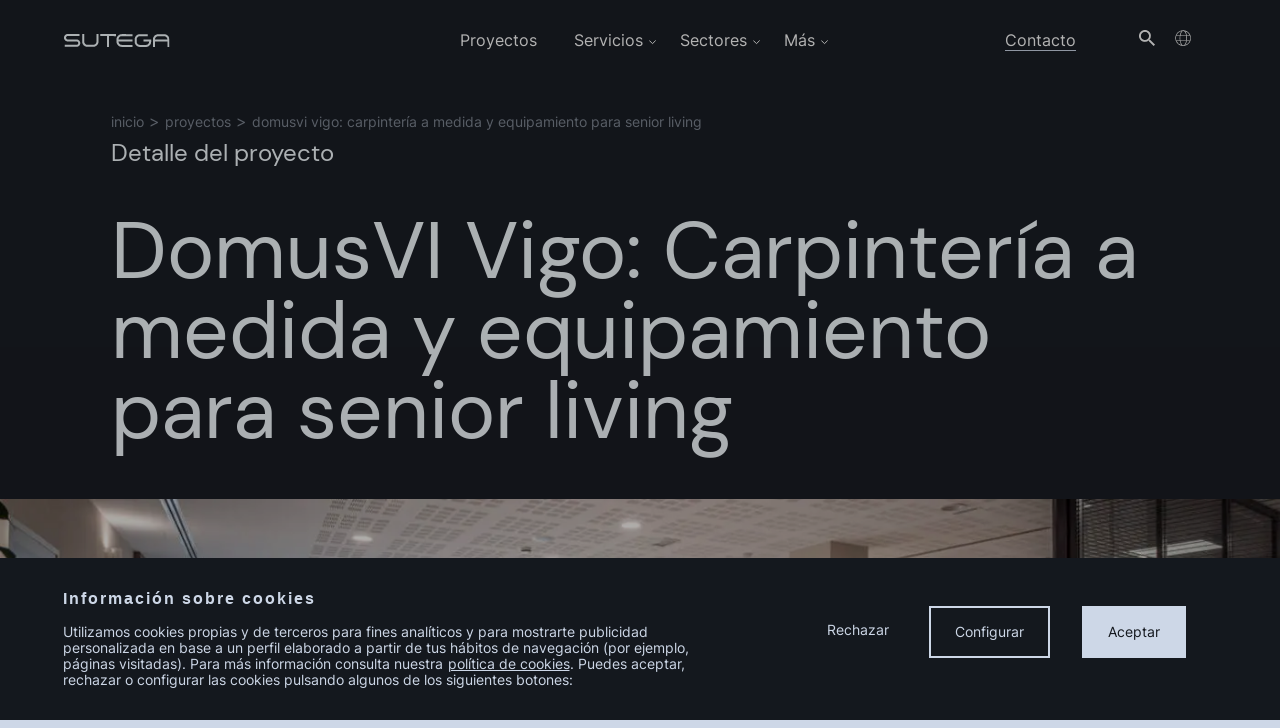

--- FILE ---
content_type: text/html; charset=UTF-8
request_url: https://sutega.com/proyectos/domusvi-vigo-carpinteria-a-medida-y-equipamiento-para-senior-living/
body_size: 46311
content:
<!DOCTYPE html>
<!--[if lt IE 7]> <html class="no-js ie6 oldie" lang="es-ES"> <![endif]-->
<!--[if IE 7]>    <html class="no-js ie7 oldie" lang="es-ES"> <![endif]-->
<!--[if IE 8]>    <html class="no-js ie8 oldie" lang="es-ES"> <![endif]-->
<!-- Consider adding an manifest.appcache: h5bp.com/d/Offline -->
<!--[if gt IE 8]><!--> <html class="no-js" lang="es-ES"> <!--<![endif]-->
<head>
	<!-- DNS prefetch -->
<meta charset="utf-8"><link href="https://www.googletagmanager.com" rel="dns-prefetch">

<link href="https://www.googletagmanager.com" rel="preconnect">

<link rel="preload" href="https://sutega.com/wp-content/themes/sutega/fonts/Inter-Regular.woff2" as="font" type="font/woff2" crossorigin>
<link rel="preload" href="https://sutega.com/wp-content/themes/sutega/fonts/Inter-Bold.woff2" as="font" type="font/woff2" crossorigin>
<link rel="preload" href="https://sutega.com/wp-content/themes/sutega/fonts/DMSans-Regular.woff2" as="font" type="font/woff2" crossorigin>
<link rel="preload" href="https://sutega.com/wp-content/themes/sutega/fonts/DMSans-Bold.woff2" as="font" type="font/woff2" crossorigin>

<meta name="viewport" content="width=device-width, initial-scale=1" />
<meta http-equiv="X-UA-Compatible" content="ie=edge,chrome=1">
<meta name="theme-color" content="#ffffff">


<link type="text/plain" rel="author" href="https://sutega.com/humans.txt" />
<meta name="author" content="herraizsoto&co.">
<meta name="copyright" content="Sutega" />
<title>DomusVI Vigo: carpintería a medida y equipamiento | Sutega</title>
<link href="https://sutega.com/wp-content/themes/sutega/images/favicons/favicon.png" rel="shortcut icon">
<link rel="shortcut icon" href="https://sutega.com/wp-content/themes/sutega/images/favicons/favicon.ico">
<link rel="apple-touch-icon" href="https://sutega.com/wp-content/themes/sutega/images/favicons/apple-icon.png">
<link rel="apple-touch-icon" sizes="57x57" href="https://sutega.com/wp-content/themes/sutega/images/favicons/apple-icon-57x57.png">
<link rel="apple-touch-icon" sizes="60x60" href="https://sutega.com/wp-content/themes/sutega/images/favicons/apple-icon-60x60.png">
<link rel="apple-touch-icon" sizes="72x72" href="https://sutega.com/wp-content/themes/sutega/images/favicons/apple-icon-72x72.png">
<link rel="apple-touch-icon" sizes="76x76" href="https://sutega.com/wp-content/themes/sutega/images/favicons/apple-icon-76x76.png">
<link rel="apple-touch-icon" sizes="114x114" href="https://sutega.com/wp-content/themes/sutega/images/favicons/apple-icon-114x114.png">
<link rel="apple-touch-icon" sizes="120x120" href="https://sutega.com/wp-content/themes/sutega/images/favicons/apple-icon-120x120.png">
<link rel="apple-touch-icon" sizes="144x144" href="https://sutega.com/wp-content/themes/sutega/images/favicons/apple-icon-144x144.png">
<link rel="apple-touch-icon" sizes="152x152" href="https://sutega.com/wp-content/themes/sutega/images/favicons/apple-icon-152x152.png">
<link rel="apple-touch-icon" sizes="180x180" href="https://sutega.com/wp-content/themes/sutega/images/favicons/apple-icon-180x180.png">
<link rel="icon" type="image/png" sizes="192x192"  href="https://sutega.com/wp-content/themes/sutega/images/favicons/android-icon-192x192.png">
<link rel="icon" type="image/png" sizes="32x32" href="https://sutega.com/wp-content/themes/sutega/images/favicons/favicon-32x32.png">
<link rel="icon" type="image/png" sizes="96x96" href="https://sutega.com/wp-content/themes/sutega/images/favicons/favicon-96x96.png">
<link rel="icon" type="image/png" sizes="16x16" href="https://sutega.com/wp-content/themes/sutega/images/favicons/favicon-16x16.png">
<link rel="manifest" href="https://sutega.com/wp-content/themes/sutega/manifest.json">
<link rel="mask-icon" href="https://sutega.com/wp-content/themes/sutega/images/favicons/safari-pinned-tab.svg" color="#ffffff">
<meta name="msapplication-TileColor" content="#ffffff">
<meta name="msapplication-config" content="https://sutega.com/wp-content/themes/sutega/browserconfig.xml">
<meta name="msapplication-TileImage" content="https://sutega.com/wp-content/themes/sutega/images/favicons/ms-icon-144x144.png">

<style>@keyframes fadeIn{from{opacity:0;}to{opacity:1;}}.barba-container{animation:fadeIn 0.3s;}.cookies-banner--active{-webkit-transform:translate(0,0) !important;-ms-transform:translate(0,0) !important;-o-transform:translate(0,0) !important;transform:translate(0,0) !important;opacity:1 !important;}.cookies-banner--active:before{background:rgba(0,0,0,.3) !important;content:" " !important;height:100vh !important;left:0 !important;position:absolute !important;top:-100vh !important;-ms-touch-action:none !important;touch-action:none !important;width:100% !important;}.page-template-cookies-policy .cookies-banner--active:before{background:none !important;}</style>
<meta name='robots' content='index, follow, max-image-preview:large, max-snippet:-1, max-video-preview:-1' />
<style>img:is([sizes="auto" i],[sizes^="auto," i]){contain-intrinsic-size:3000px 1500px}</style>

<meta name="description" content="Sutega ha diseñado y equipado las estancias del edificio: zonas comunes, despachos, salas , terrazas, zonas de oficina y habitaciones." />
<link rel="canonical" href="https://sutega.com/proyectos/domusvi-vigo-carpinteria-a-medida-y-equipamiento-para-senior-living/" />
<meta property="og:locale" content="es_ES" />
<meta property="og:type" content="article" />
<meta property="og:title" content="DomusVI Vigo: carpintería a medida y equipamiento | Sutega" />
<meta property="og:description" content="Sutega ha diseñado y equipado las estancias del edificio: zonas comunes, despachos, salas , terrazas, zonas de oficina y habitaciones." />
<meta property="og:url" content="https://sutega.com/proyectos/domusvi-vigo-carpinteria-a-medida-y-equipamiento-para-senior-living/" />
<meta property="og:site_name" content="Sutega" />
<meta property="article:modified_time" content="2024-05-02T07:37:32+00:00" />
<meta property="og:image" content="https://www.sutega.com/wp-content/uploads/2024/04/galeria-vigo-domus6.jpg" />
<meta property="og:image:width" content="1494" />
<meta property="og:image:height" content="876" />
<meta property="og:image:type" content="image/jpeg" />
<meta name="twitter:card" content="summary_large_image" />
<meta name="twitter:label1" content="Tiempo de lectura" />
<meta name="twitter:data1" content="1 minuto" />
<script type="application/ld+json" class="yoast-schema-graph">{"@context":"https://schema.org","@graph":[{"@type":"WebPage","@id":"https://sutega.com/proyectos/domusvi-vigo-carpinteria-a-medida-y-equipamiento-para-senior-living/","url":"https://sutega.com/proyectos/domusvi-vigo-carpinteria-a-medida-y-equipamiento-para-senior-living/","name":"DomusVI Vigo: carpintería a medida y equipamiento | Sutega","isPartOf":{"@id":"https://www.sutega.com/#website"},"primaryImageOfPage":{"@id":"https://sutega.com/proyectos/domusvi-vigo-carpinteria-a-medida-y-equipamiento-para-senior-living/#primaryimage"},"image":{"@id":"https://sutega.com/proyectos/domusvi-vigo-carpinteria-a-medida-y-equipamiento-para-senior-living/#primaryimage"},"thumbnailUrl":"https://sutega.com/wp-content/uploads/2024/04/galeria-vigo-domus6.jpg","datePublished":"2024-04-04T14:40:38+00:00","dateModified":"2024-05-02T07:37:32+00:00","description":"Sutega ha diseñado y equipado las estancias del edificio: zonas comunes, despachos, salas , terrazas, zonas de oficina y habitaciones.","breadcrumb":{"@id":"https://sutega.com/proyectos/domusvi-vigo-carpinteria-a-medida-y-equipamiento-para-senior-living/#breadcrumb"},"inLanguage":"es","potentialAction":[{"@type":"ReadAction","target":["https://sutega.com/proyectos/domusvi-vigo-carpinteria-a-medida-y-equipamiento-para-senior-living/"]}]},{"@type":"ImageObject","inLanguage":"es","@id":"https://sutega.com/proyectos/domusvi-vigo-carpinteria-a-medida-y-equipamiento-para-senior-living/#primaryimage","url":"https://sutega.com/wp-content/uploads/2024/04/galeria-vigo-domus6.jpg","contentUrl":"https://sutega.com/wp-content/uploads/2024/04/galeria-vigo-domus6.jpg","width":1494,"height":876,"caption":"mobiliario de habitación de residencia en Vigo"},{"@type":"BreadcrumbList","@id":"https://sutega.com/proyectos/domusvi-vigo-carpinteria-a-medida-y-equipamiento-para-senior-living/#breadcrumb","itemListElement":[{"@type":"ListItem","position":1,"name":"Projects","item":"https://sutega.com/proyectos/"},{"@type":"ListItem","position":2,"name":"DomusVI Vigo: Carpintería a medida y equipamiento para senior living"}]},{"@type":"WebSite","@id":"https://www.sutega.com/#website","url":"https://www.sutega.com/","name":"Sutega","description":"","potentialAction":[{"@type":"SearchAction","target":{"@type":"EntryPoint","urlTemplate":"https://www.sutega.com/?s={search_term_string}"},"query-input":{"@type":"PropertyValueSpecification","valueRequired":true,"valueName":"search_term_string"}}],"inLanguage":"es"}]}</script>

<style data-phast-original-src="https://sutega.com/wp-content/themes/sutega/style.css?ver=49131c0273260045b39556a6d5d3e9cb" data-phast-params='{"ref":"r2BHc8MwxsY"}'>html{-webkit-text-size-adjust:100%;line-height:1.15}main{display:block}h1{font-size:2em;margin:.67em 0}hr{box-sizing:initial;height:0;overflow:visible}pre{font-family:monospace,monospace;font-size:1em}a{background-color:transparent}abbr[title]{border-bottom:none;text-decoration:underline;-webkit-text-decoration:underline dotted;text-decoration:underline dotted}b,strong{font-weight:bolder}code,kbd,samp{font-family:monospace,monospace;font-size:1em}small{font-size:80%}sub,sup{font-size:75%;line-height:0;position:relative;vertical-align:initial}sub{bottom:-.25em}sup{top:-.5em}img{border-style:none}button,input,optgroup,select,textarea{font-family:inherit;font-size:100%;line-height:1.15;margin:0}button,input{overflow:visible}button,select{text-transform:none}[type=button],[type=reset],[type=submit],button{-webkit-appearance:button}[type=button]::-moz-focus-inner,[type=reset]::-moz-focus-inner,[type=submit]::-moz-focus-inner,button::-moz-focus-inner{border-style:none;padding:0}[type=button]:-moz-focusring,[type=reset]:-moz-focusring,[type=submit]:-moz-focusring,button:-moz-focusring{outline:1px dotted ButtonText}fieldset{padding:.35em .75em .625em}legend{box-sizing:border-box;color:inherit;display:table;max-width:100%;padding:0;white-space:normal}progress{vertical-align:initial}textarea{overflow:auto}[type=checkbox],[type=radio]{box-sizing:border-box;padding:0}[type=number]::-webkit-inner-spin-button,[type=number]::-webkit-outer-spin-button{height:auto}[type=search]{-webkit-appearance:textfield;outline-offset:-2px}[type=search]::-webkit-search-decoration{-webkit-appearance:none}::-webkit-file-upload-button{-webkit-appearance:button;font:inherit}details{display:block}summary{display:list-item}[hidden],template{display:none}@font-face{font-display:swap;font-family:Dm-Sans;font-style:normal;font-weight:400;src:url(https://sutega.com/wp-content/themes/sutega/fonts/DMSans-Regular.woff2) format("woff2"),url(https://sutega.com/wp-content/themes/sutega/fonts/DMSans-Regular.woff) format("woff"),url(https://sutega.com/wp-content/themes/sutega/fonts/DMSans-Regular.ttf) format("truetype")}@font-face{font-display:swap;font-family:Dm-Sans;font-style:normal;font-weight:700;src:url(https://sutega.com/wp-content/themes/sutega/fonts/DMSans-Bold.woff2) format("woff2"),url(https://sutega.com/wp-content/themes/sutega/fonts/DMSans-Bold.woff) format("woff"),url(https://sutega.com/wp-content/themes/sutega/fonts/DMSans-Bold.ttf) format("truetype")}@font-face{font-display:swap;font-family:inter;font-style:normal;font-weight:400;src:url(https://sutega.com/wp-content/themes/sutega/fonts/Inter-Regular.woff2) format("woff2"),url(https://sutega.com/wp-content/themes/sutega/fonts/Inter-Regular.woff) format("woff"),url(https://sutega.com/wp-content/themes/sutega/fonts/Inter-Regular.ttf) format("truetype")}@font-face{font-display:swap;font-family:inter;font-style:normal;font-weight:700;src:url(https://sutega.com/wp-content/themes/sutega/fonts/Inter-Bold.woff2) format("woff2"),url(https://sutega.com/wp-content/themes/sutega/fonts/Inter-Bold.woff) format("woff"),url(https://sutega.com/wp-content/themes/sutega/fonts/Inter-Bold.ttf) format("truetype")}@keyframes animated-text-hero-effect{0%{transform:translateY(100%)}50%{transform:translateY(100%)}to{transform:translateY(0)}}@keyframes animated-text-hero{0%{transform:translateY(100%)}50%{transform:translateY(0)}to{transform:translateY(0)}}@keyframes animated-text-link{0%{background-size:100% 1px,0 1px,0 1px}50%{background-size:0 1px,100% 1px,0 1px}to{background-size:0 1px,0 1px,100% 1px}}@keyframes animated-big-text-link{0%{background-size:100% 3px,0 3px,0 3px}50%{background-size:0 3px,100% 3px,0 3px}to{background-size:0 3px,0 3px,100% 3px}}@keyframes animated-text-bg{0%{background-size:87% 100%,0 100%,0 100%}50%{background-size:0 100%,87% 100%,0 100%}to{background-size:0 100%,0 100%,87% 100%}}@keyframes fadeOut{0%{opacity:1}to{opacity:0}}@keyframes numbers1{99%{opacity:1}to{opacity:0;transform:rotate(180deg)}}@keyframes numbers2{to{opacity:1}99%{opacity:1}to{opacity:0;transform:rotate(180deg)}}[class*=col-fixed-]{float:left;width:100%}.col-group{margin-left:-18px;margin-right:-18px}.col-group:after{clear:both;content:" ";display:table}.col-group .col-group{padding:0}.col-group [class*=col-]{box-sizing:border-box;min-height:1px}.col-group [class*=col-]:not(.col-group):not(.col-content){padding-left:18px;padding-right:18px}.col-group [class*=pull-],.col-group [class*=push-]{position:relative}.col-mb-2{float:left;padding-left:18px;padding-right:18px}.col-mb-2{width:16.6666666667%}@media(min-width:768px){.col-1{width:8.3333333333%}.col-1{float:left;padding-left:18px;padding-right:18px}.col-4{float:left;padding-left:18px;padding-right:18px}.col-4{width:33.3333333333%}.col-6{float:left;padding-left:18px;padding-right:18px}.col-6{width:50%}.col-8{float:left;padding-left:18px;padding-right:18px}.col-8{width:66.6666666667%}.col-12{float:left;padding-left:18px;padding-right:18px}.col-12{width:100%}.col-offset-2{margin-left:16.6666666667%}.col-group{margin-left:-18px;margin-right:-18px;padding:0}.col-group:after{clear:both;content:" ";display:table}}@media(min-width:992px){.col-dt-5{width:41.6666666667%}.col-dt-5,.col-dt-6{float:left;padding-left:18px;padding-right:18px}.col-dt-6{width:50%}.col-dt-offset-1{margin-left:8.3333333333%}}@media(min-width:1200px){.col-ld-3{width:25%}.col-ld-3,.col-ld-4{float:left;padding-left:18px;padding-right:18px}.col-ld-4{width:33.3333333333%}}@media(min-width:992px){}.u-visually-hidden{clip:rect(1px 1px 1px 1px);clip:rect(1px,1px,1px,1px);border:0!important;height:1px!important;overflow:hidden;padding:0!important;position:absolute!important;width:1px!important}.u-slide-offset{display:none}@media(min-width:992px){.u-slide-offset{display:initial}}.u-wysiwyg a:not(.cta){background-image:linear-gradient(#14181e,#14181e),linear-gradient(transparent,transparent),linear-gradient(#14181e,#14181e);background-position:100% 100%,0 100%,0 100%;background-repeat:no-repeat;background-size:100% 1px,0 1px,0 1px;border:none;color:#14181e;margin-top:.125rem;padding-bottom:.125rem;text-decoration:none;transition:.3s ease}.u-wysiwyg a:not(.cta):hover{animation-duration:.8s;animation-name:animated-text-link;animation-timing-function:ease-in-out;background-image:linear-gradient(#fca311,#fca311),linear-gradient(transparent,transparent),linear-gradient(#fca311,#fca311);color:#fca311}.section--dark .u-wysiwyg a:not(.cta),.section--darkest .u-wysiwyg a:not(.cta){background-image:linear-gradient(#f5fbff,#f5fbff),linear-gradient(transparent,transparent),linear-gradient(#f5fbff,#f5fbff);background-position:100% 100%,0 100%,0 100%;background-repeat:no-repeat;background-size:100% 1px,0 1px,0 1px;border:none;color:#f5fbff;margin-top:.125rem;padding-bottom:.125rem;text-decoration:none;transform:.3s ease;transition:.3s ease}.section--dark .u-wysiwyg a:not(.cta):hover,.section--darkest .u-wysiwyg a:not(.cta):hover{animation-duration:.8s;animation-name:animated-text-link;animation-timing-function:ease-in-out;background-image:linear-gradient(#fca311,#fca311),linear-gradient(transparent,transparent),linear-gradient(#fca311,#fca311);color:#fca311}.section--light .u-wysiwyg a:not(.cta),.section--lightest .u-wysiwyg a:not(.cta){background-image:linear-gradient(#14181e,#14181e),linear-gradient(transparent,transparent),linear-gradient(#14181e,#14181e);background-position:100% 100%,0 100%,0 100%;background-repeat:no-repeat;background-size:100% 1px,0 1px,0 1px;border:none;color:#14181e;margin-top:.125rem;padding-bottom:.125rem;text-decoration:none;transition:.3s ease}.section--light .u-wysiwyg a:not(.cta):hover,.section--lightest .u-wysiwyg a:not(.cta):hover{animation-duration:.8s;animation-name:animated-text-link;animation-timing-function:ease-in-out;background-image:linear-gradient(#fca311,#fca311),linear-gradient(transparent,transparent),linear-gradient(#fca311,#fca311);color:#fca311}.u-wysiwyg h1{display:none}.u-wysiwyg h2,.u-wysiwyg h3,.u-wysiwyg h4,.u-wysiwyg h6{color:#14181e}.u-wysiwyg div,.u-wysiwyg p,.u-wysiwyg pre,.u-wysiwyg td,.u-wysiwyg th{color:#7e8692}.section--light .u-wysiwyg h2,.section--light .u-wysiwyg h3,.section--light .u-wysiwyg h4,.section--light .u-wysiwyg h6,.section--lightest .u-wysiwyg h2,.section--lightest .u-wysiwyg h3,.section--lightest .u-wysiwyg h4,.section--lightest .u-wysiwyg h6{color:#14181e}.section--darkest .u-wysiwyg h2,.section--darkest .u-wysiwyg h3,.section--darkest .u-wysiwyg h4,.section--darkest .u-wysiwyg h6{color:#fff}.u-wysiwyg h2{font-family:Dm-Sans;font-size:40px;font-size:2.5rem;font-weight:400;line-height:100%;margin-bottom:0;margin-top:0}@media(max-width:991px){.u-wysiwyg h2{font-family:Dm-Sans;font-size:32px;font-size:2rem;font-weight:400;line-height:36px;line-height:2.25rem}}.u-wysiwyg h3,.u-wysiwyg h3 span{font-family:Dm-Sans;font-size:24px;font-size:1.5rem;font-weight:400;line-height:36px;line-height:2.25rem}.u-wysiwyg h4,.u-wysiwyg h4 span{font-family:inter;font-size:18px;font-size:1.125rem;font-weight:400;line-height:150%}.u-wysiwyg h5,.u-wysiwyg h5 span{color:#fca311;font-family:inter;font-size:18px;font-size:1.125rem;font-weight:400;line-height:150%}.u-wysiwyg h6,.u-wysiwyg h6 span{font-family:inter;font-size:14px;font-size:.875rem;font-weight:400;line-height:130%}.u-wysiwyg img{box-shadow:none;margin-top:1.5rem}.u-wysiwyg div,.u-wysiwyg p{font-family:inter;font-size:18px;font-size:1.125rem;font-weight:400;line-height:150%}.section--light .u-wysiwyg div,.section--light .u-wysiwyg p,.section--lightest .u-wysiwyg div,.section--lightest .u-wysiwyg p{color:#262e3a}.u-wysiwyg div span,.u-wysiwyg p span{font-family:inter;font-size:18px;font-size:1.125rem;font-weight:400;line-height:150%}.section--light .u-wysiwyg div span,.section--light .u-wysiwyg p span,.section--lightest .u-wysiwyg div span,.section--lightest .u-wysiwyg p span{color:#262e3a}.u-wysiwyg table{border-collapse:collapse;border-spacing:0;border-style:hidden;margin-bottom:4rem;margin-top:4rem;width:100%}.u-wysiwyg table:not(.u-color-bg table){box-shadow:0 0 0 1px #a0b3d0}.u-wysiwyg table tr:not(.u-color-bg tr):first-child td:first-child:before{background-color:#a0b3d0;content:"";height:1px;position:absolute;right:0;top:-1px;width:calc(100% - 37px)}.u-wysiwyg table tr:not(.u-color-bg tr):first-child td:nth-child(2):before{background-color:#a0b3d0;content:"";height:1px;left:0;position:absolute;top:-1px;width:calc(100% - 37px)}.u-wysiwyg table td{border:1px solid #a0b3d0;padding:1.5rem 2.75rem;position:relative;vertical-align:top;width:50%}.u-wysiwyg table td span{display:block;text-align:left}@media(max-width:991px){.u-wysiwyg table td{padding:1.5rem .625rem}}.u-wysiwyg>:first-child{margin-top:0}.u-wysiwyg>:last-child{margin-bottom:0}.u-wysiwyg li{font-family:inter;font-size:16px;font-size:1rem;font-weight:400;line-height:150%}.section--light .u-wysiwyg li,.section--light .u-wysiwyg li span,.section--lightest .u-wysiwyg li,.section--lightest .u-wysiwyg li span{color:#14181e!important}.section--darkest .u-wysiwyg li,.section--darkest .u-wysiwyg li span{color:#fff!important}.u-wysiwyg li h6,.u-wysiwyg li h6 span{color:#9ca3af!important;font-family:inter;font-size:16px;font-size:1rem;font-weight:400;line-height:150%;margin-bottom:0}.u-wysiwyg li p{color:#14181e!important;margin-top:.25rem}.u-wysiwyg li p span{color:#14181e!important;margin-top:1rem}.u-wysiwyg li>:first-child{margin-top:0;padding-top:0}.u-wysiwyg ul{margin-bottom:2rem;margin-top:1.5rem}@media(min-width:992px){.u-wysiwyg ul{margin-bottom:.5rem;margin-top:.5rem}}.u-wysiwyg ul li{margin-top:1.875rem}.u-wysiwyg ul ol,.u-wysiwyg ul ul{margin-bottom:0;margin-top:0}.u-wysiwyg ul li li:not(ol li){list-style:none;position:relative}.u-wysiwyg ul li li:not(ol li):before{background-image:url(https://sutega.com/wp-content/themes/sutega/images/decorations/bullet.svg);background-repeat:no-repeat;background-size:contain;content:"";display:block;height:.3125rem;left:-1.5rem;position:absolute;top:.5rem;width:.3125rem}.u-wysiwyg ul li:not(li li){list-style:none;position:relative}.u-wysiwyg ul li:not(li li):before{background-image:url(https://sutega.com/wp-content/themes/sutega/images/icons/line.svg);background-repeat:no-repeat;background-size:contain;content:"";display:block;height:.125rem;left:-4.375rem;position:absolute;top:5%;transition:.1s cubic-bezier(.46,.01,.41,1.38);width:3rem}@media(max-width:575px){.u-wysiwyg ul li:not(li li):before{left:-2.4rem;width:1.8rem}}.u-wysiwyg ol{margin-bottom:2rem;margin-top:1.5rem}@media(min-width:992px){.u-wysiwyg ol{margin-bottom:.5rem;margin-top:.5rem}}.u-wysiwyg ol ol,.u-wysiwyg ol ul{margin-bottom:1rem;margin-top:0 16}.u-wysiwyg ol li::marker{color:#fca311}.u-wysiwyg ol ul li:not(ol ul ol li){list-style:none;position:relative}.u-wysiwyg ol ul li:not(ol ul ol li):before{background-image:url(https://sutega.com/wp-content/themes/sutega/images/decorations/bullet.svg);background-repeat:no-repeat;background-size:contain;content:"";display:block;height:.3125rem;left:-1.5rem;position:absolute;top:.5rem;width:.3125rem}.u-wysiwyg ol+ol,.u-wysiwyg ol+ul,.u-wysiwyg ul+ol,.u-wysiwyg ul+ul{margin-bottom:0;margin-top:0}.u-wysiwyg li{margin-top:1.5rem}@media(min-width:992px){.u-wysiwyg li{margin-top:2rem}}.u-wysiwyg--bullet a:not(.cta){background-image:linear-gradient(#14181e,#14181e),linear-gradient(transparent,transparent),linear-gradient(#14181e,#14181e);background-position:100% 100%,0 100%,0 100%;background-repeat:no-repeat;background-size:100% 1px,0 1px,0 1px;border:none;color:#14181e;margin-top:.125rem;padding-bottom:.125rem;text-decoration:none;transition:.3s ease}.u-wysiwyg--bullet a:not(.cta):hover{animation-duration:.8s;animation-name:animated-text-link;animation-timing-function:ease-in-out;background-image:linear-gradient(#fca311,#fca311),linear-gradient(transparent,transparent),linear-gradient(#fca311,#fca311);color:#fca311}.section--dark .u-wysiwyg--bullet a:not(.cta),.section--darkest .u-wysiwyg--bullet a:not(.cta){background-image:linear-gradient(#f5fbff,#f5fbff),linear-gradient(transparent,transparent),linear-gradient(#f5fbff,#f5fbff);background-position:100% 100%,0 100%,0 100%;background-repeat:no-repeat;background-size:100% 1px,0 1px,0 1px;border:none;color:#f5fbff;margin-top:.125rem;padding-bottom:.125rem;text-decoration:none;transform:.3s ease;transition:.3s ease}.section--dark .u-wysiwyg--bullet a:not(.cta):hover,.section--darkest .u-wysiwyg--bullet a:not(.cta):hover{animation-duration:.8s;animation-name:animated-text-link;animation-timing-function:ease-in-out;background-image:linear-gradient(#fca311,#fca311),linear-gradient(transparent,transparent),linear-gradient(#fca311,#fca311);color:#fca311}.section--light .u-wysiwyg--bullet a:not(.cta),.section--lightest .u-wysiwyg--bullet a:not(.cta){background-image:linear-gradient(#14181e,#14181e),linear-gradient(transparent,transparent),linear-gradient(#14181e,#14181e);background-position:100% 100%,0 100%,0 100%;background-repeat:no-repeat;background-size:100% 1px,0 1px,0 1px;border:none;color:#14181e;margin-top:.125rem;padding-bottom:.125rem;text-decoration:none;transition:.3s ease}.section--light .u-wysiwyg--bullet a:not(.cta):hover,.section--lightest .u-wysiwyg--bullet a:not(.cta):hover{animation-duration:.8s;animation-name:animated-text-link;animation-timing-function:ease-in-out;background-image:linear-gradient(#fca311,#fca311),linear-gradient(transparent,transparent),linear-gradient(#fca311,#fca311);color:#fca311}@media(max-width:991px){}.u-wysiwyg--bullet table:not(.u-color-bg table){box-shadow:0 0 0 1px #a0b3d0}.u-wysiwyg--bullet table tr:not(.u-color-bg tr):first-child td:first-child:before{background-color:#a0b3d0;content:"";height:1px;position:absolute;right:0;top:-1px;width:calc(100% - 37px)}.u-wysiwyg--bullet table tr:not(.u-color-bg tr):first-child td:nth-child(2):before{background-color:#a0b3d0;content:"";height:1px;left:0;position:absolute;top:-1px;width:calc(100% - 37px)}@media(max-width:991px){}@media(min-width:992px){}.u-wysiwyg--bullet ul li li:not(ol li){list-style:none;position:relative}.u-wysiwyg--bullet ul li li:not(ol li):before{background-image:url(https://sutega.com/wp-content/themes/sutega/images/decorations/bullet.svg);background-repeat:no-repeat;background-size:contain;content:"";display:block;height:.3125rem;left:-1.5rem;position:absolute;top:.5rem;width:.3125rem}.u-wysiwyg--bullet ul li:not(li li){list-style:none;position:relative}.u-wysiwyg--bullet ul li:not(li li):before{background-image:url(https://sutega.com/wp-content/themes/sutega/images/decorations/bullet.svg);background-repeat:no-repeat;background-size:contain;content:"";display:block;height:.3125rem;left:-1.5rem;position:absolute;top:.5rem;width:.3125rem}@media(min-width:992px){}.u-wysiwyg--bullet ol ul li:not(ol ul ol li){list-style:none;position:relative}.u-wysiwyg--bullet ol ul li:not(ol ul ol li):before{background-image:url(https://sutega.com/wp-content/themes/sutega/images/decorations/bullet.svg);background-repeat:no-repeat;background-size:contain;content:"";display:block;height:.3125rem;left:-1.5rem;position:absolute;top:.5rem;width:.3125rem}@media(min-width:992px){}html{box-sizing:border-box;font-size:100%;scroll-behavior:smooth}*,:after,:before{box-sizing:inherit}@media(prefers-reduced-motion:reduce){*,:after,:before{animation:none!important;scroll-behavior:auto!important;transition:none!important}}body{background:#14181e;color:#7e8692;font-family:inter;font-size:1em;margin:0}body.single-projects{background:#cdd7e7}.wrapper{margin:0 auto;max-width:1155px;padding:4rem 1.125rem 5rem}@media(min-width:992px){.wrapper{padding:7.5rem 3rem 5rem}}@media(min-width:576px)and (max-width:991px){.wrapper{padding:4rem 2.125rem 5rem}}@media(max-width:575px){}@media(min-width:992px){.section--darkest+.section--darkest .wrapper,.section--light+.section--light .wrapper,.section--lightest+.section--lightest .wrapper{padding-bottom:5rem;padding-top:4rem}}@media(max-width:991px){.section--darkest+.section--darkest .wrapper,.section--light+.section--light .wrapper,.section--lightest+.section--lightest .wrapper{padding:3.5rem 1.125rem 4rem}}@media(min-width:992px){.section--dark+.video.section--dark:not(.project-info .video) .wrapper,.section--darkest+.video.section--darkest:not(.project-info .video) .wrapper,.section--light+.video.section--light:not(.project-info .video) .wrapper,.section--lightest+.video.section--lightest:not(.project-info .video) .wrapper{padding-bottom:2.5rem;padding-top:0}}@media(min-width:1155px){}@media(min-width:992px){.hero .wrapper{padding-top:5rem}.hero+section:not(section.project-info) .wrapper{padding-top:2.5rem}}@media(max-width:991px){.hero+section:not(section.project-info) .wrapper{padding-top:1.5rem}}.hero+.project-info>.wrapper{padding-bottom:2.5rem;padding-top:4rem}@media(max-width:575px){.hero+.project-info>.wrapper{padding-top:2rem}}.hero+.project-info>.wrapper+.section--lightest .wrapper{padding-top:0}@media(min-width:992px){.hero+.project-info>.wrapper+.section--lightest .wrapper{margin-top:1.5rem}}@media(max-width:575px){.hero+.project-info .gallery .wrapper{padding-bottom:2.5rem}}@media(max-width:991px){}img{height:auto!important}iframe,img{max-width:100%}a{text-decoration:none}a img{vertical-align:top}@media(min-width:992px){}.barba-transition-container{position:relative}.barba-transition-container:after,.barba-transition-container:before{background:#14181e;content:"";height:0;left:0;opacity:0;position:fixed;top:0;transition:transform 0s ease-in-out 1.2s,opacity 1.2s ease-in-out;width:100%;z-index:10900}.barba-transition-container:after{background:url(https://sutega.com/wp-content/themes/sutega/images/logo.svg) 50% 50% no-repeat;background-size:268px 33px;transition:transform 0s ease-in-out .6s,opacity .6s ease-in-out;z-index:10901}@media(min-width:768px){.barba-transition-container:after{background-size:268px 33px}}@media(min-width:992px){}main:not(.home main){position:relative;z-index:3}.gallery{display:flex;flex-wrap:wrap;margin:24 0 0 -8}@media(min-width:768px){.gallery{margin-left:-24}}@media(min-width:768px){}@media(min-width:768px){}@media(min-width:992px){}.breadcrumb{margin-top:3rem}@media(min-width:992px){.breadcrumb{margin-top:2rem}}.breadcrumb ul{list-style:none;margin-bottom:0;padding-left:0;text-align:left;text-transform:lowercase}.breadcrumb ul li{display:inline}.breadcrumb ul li a,.breadcrumb ul li span{color:#7e8692;font-family:inter;font-size:14px;font-size:.875rem;font-weight:400;line-height:130%}.breadcrumb ul li a{background-image:linear-gradient(transparent,transparent),linear-gradient(transparent,transparent),linear-gradient(transparent,transparent);background-position:100% 100%,0 100%,0 100%;background-repeat:no-repeat;background-size:100% 1px,0 1px,0 1px;border:none;margin-top:.125rem;padding-bottom:.125rem;text-decoration:none;transition:.3s ease}.breadcrumb ul li a:hover{animation-duration:.8s;animation-name:animated-text-link;animation-timing-function:ease-in-out;background-image:linear-gradient(#fca311,#fca311),linear-gradient(transparent,transparent),linear-gradient(#fca311,#fca311)}.breadcrumb ul li:not(:first-child):before{color:#7e8692;content:">"}.breadcrumb ul li:hover a{color:#fca311}@media(min-width:992px){}@supports(object-fit:cover){}.cta{background:#14181e;border:.0625rem solid #14181e;border-radius:6px;border-radius:.375em;color:#cdd7e7;display:inline-block;margin-top:2.5rem;padding:1rem 1.5rem;text-decoration:none;transition:.3s ease}.cta:hover{border:.0625rem solid #fca311}.cta--video{background:transparent;border:none;color:#cdd7e7;display:table;padding:0;text-decoration:none}.cta--video:hover{background:none;border:none}.cta span{display:table-cell;padding-left:.75rem;text-align:center;vertical-align:middle}.grid-card[class*=col-]:not(.col-group):not(.col-content){padding-left:0;padding-right:0}@media(min-width:992px){.grid-card--big[class*=col-]:not(.col-group):not(.col-content){padding-left:5%;padding-right:2%}}@media(max-width:575px){}@media(min-width:992px){.grid-card--left-margin[class*=col-]:not(.col-group):not(.col-content){padding-left:10%;padding-right:13%}}.grid-card--no-image[class*=col-]:not(.col-group):not(.col-content){padding-left:2rem;padding-right:2rem}@media(min-width:992px){.grid-card--no-image[class*=col-]:not(.col-group):not(.col-content){padding-left:2.5rem;padding-right:2.5rem}}@media(min-width:992px){.grid-card--small[class*=col-]:not(.col-group):not(.col-content){padding-right:25%}}@media(max-width:575px){}@media(min-width:992px){.js .grid-card.animated:nth-child(2){transition-delay:.15s}.js .grid-card.animated:nth-child(3){transition-delay:.3s}}@media(prefers-reduced-motion){}@media(min-width:576px)and (max-width:991px){.grid-card:nth-child(n+3){margin-top:2rem}.grid-card:nth-child(2n){margin-left:.625rem;width:calc(50% - 10px)}.grid-card:nth-child(odd){margin-right:.625rem;width:calc(50% - 10px)}}@media(max-width:575px){.grid-card:not(:first-child){margin-top:2rem}}.newsletter{max-width:100%}.newsletter__email{display:inline-block;padding-bottom:.5rem;position:relative;width:89%}.newsletter__label{display:block}.newsletter__input{-webkit-appearance:none;background:transparent;border:none;border-bottom:1px solid #14181e;margin-top:1.5rem;outline:0;width:100%}.newsletter__input:hover{border-bottom:1px solid rgba(20,24,30,.1)}.newsletter__input:focus{border-bottom:1px solid transparent}.newsletter__button-container{bottom:22%;display:block;height:1.5rem;padding-left:0;position:absolute;right:3%;transition:padding-left .3s ease-out;width:8%}@media(max-width:991px){.newsletter__button-container{bottom:18%}}.newsletter__button-container:hover{padding-left:1%}.newsletter__button{cursor:pointer;height:32px;height:2rem;margin-top:-2rem;opacity:0;width:100%}.newsletter__button-icon{pointer-events:none}@media(min-width:768px){}@media(min-width:992px){}@media(max-width:991px){}@media(min-width:992px){@supports(object-fit:cover){}}@supports(object-fit:cover){}@media(max-width:575px){}.projects-grid-card__list li:not(:first-child){margin-left:1rem}@media(min-width:992px){.js .projects-grid-card.animated:nth-child(2){transition-delay:.15s}.js .projects-grid-card.animated:nth-child(3){transition-delay:.3s}}@media(prefers-reduced-motion){}.search-form__input-area{margin-top:.1875rem;position:relative;transition:.3s ease}@media(min-width:992px){}.search-form__input-area svg path{fill:#fff}.search-form__input-area:hover svg path{fill:#fca311}.search-form__input{-webkit-appearance:none;background:transparent;border:none;border-bottom:1px solid #14181e;color:#172336;font-family:Dm-Sans;font-size:32px;font-size:2rem;font-weight:400;line-height:36px;line-height:2.25rem;margin-top:1.5rem;outline:none!important;padding-left:0;padding-right:2.5rem;transition:none;width:100%}@media(max-width:1154px){.search-form__input{font-family:inter;font-size:18px;font-size:1.125rem;font-weight:400;line-height:150%}}.search-form__input:hover{border-bottom:1px solid rgba(20,24,30,.1)}.search-form__input:focus{border-bottom:1px solid #fca311}@media(min-width:992px){}.search-form input:-webkit-autofill,.search-form input:-webkit-autofill:active,.search-form input:-webkit-autofill:focus,.search-form input:-webkit-autofill:hover{-webkit-text-fill-color:#14181e!important;-webkit-box-shadow:inset 0 0 0 30px #f5fbff!important}.search-form input::-webkit-search-cancel-button{-webkit-appearance:none}@media(max-width:991px){.search-form input::-webkit-input-placeholder{font-family:inter;font-size:18px;font-size:1.125rem;font-weight:400;line-height:150%}}.search-form--header{background:#eaf4ff;border:1px solid #14181e;display:none;left:0;padding-bottom:3.125rem;position:fixed;right:.9375rem;top:3.9375rem;width:100%;z-index:999}@media(min-width:1155px){.search-form--header{top:5.125rem}}.search-form--header .search-form__input{margin:0}.search-form--header input:-webkit-autofill,.search-form--header input:-webkit-autofill:active,.search-form--header input:-webkit-autofill:focus,.search-form--header input:-webkit-autofill:hover{-webkit-text-fill-color:#14181e!important;-webkit-box-shadow:inset 0 0 0 30px #eaf4ff!important}.search-form__submit{background:none;border:none;font-size:0;position:absolute;right:17px;right:1.0625rem;top:17px;top:1.0625rem;transition:.3s ease}.search-form__submit svg{height:18px;width:24px}.search-form__submit svg path{fill:transparent!important}.search-form__submit:hover svg path{stroke:#fca311!important}@media(min-width:992px){.search-form__submit{width:1.25rem}.search-form__submit:hover{cursor:pointer}}@media(min-width:992px){}@supports(object-fit:cover){@media(min-width:992px){}}.footer{background:#eaf4ff;color:#14181e;overflow:hidden}@media(max-width:575px){.footer{text-align:center}}.footer .wrapper{padding-bottom:1.5rem;padding-top:4rem}.footer ul{list-style:none;margin:0;padding:0}.footer li{margin-top:.5rem}.footer a{color:#9ca3af}@media(min-width:992px){.footer__social .social-icons__list{display:inline-flex}}.footer__social li{display:inline-block;margin-right:1.5rem;margin-top:1rem;position:relative}.footer__social li:not(:first-child):before{color:#9ca3af;content:" · ";height:1.15rem;left:-1rem;position:absolute;top:.3125rem;width:1rem}@media(max-width:575px){.footer__social li:not(:first-child):before{left:-28%}.footer__social li:nth-child(4):before{content:""}}@media(max-width:320px){.footer__social li:nth-child(odd):before{content:""}.footer__social li:nth-child(2n):before{color:#9ca3af;content:" · ";height:1.15rem;left:-1rem;position:absolute;top:.3125rem;width:1rem}}@media(max-width:320px)and (max-width:575px){.footer__social li:nth-child(2n):before{left:-28%}}.footer__social li a{background-image:linear-gradient(transparent,transparent),linear-gradient(transparent,transparent),linear-gradient(transparent,transparent);background-position:100% 100%,0 100%,0 100%;background-repeat:no-repeat;background-size:100% 1px,0 1px,0 1px;border:none;color:#9ca3af;font-family:inter;font-size:18px;font-size:1.125rem;font-weight:400;line-height:150%;margin-top:.125rem;padding-bottom:.125rem;text-decoration:none;transition:.3s ease}.footer__social li a:hover{animation-duration:.8s;animation-name:animated-text-link;animation-timing-function:ease-in-out;background-image:linear-gradient(#14181e,#14181e),linear-gradient(transparent,transparent),linear-gradient(#14181e,#14181e);color:#14181e}.footer__contact,.footer__menu,.footer__newsletter{margin-top:4rem}.footer__legal{margin-top:1rem}@media(min-width:1155px){.footer__legal{margin-top:4rem}}.footer__newsletter{width:100%}@media(min-width:992px){.footer__newsletter{float:right;margin-top:1rem}}@media(max-width:575px){}.footer .newsletter__input{color:#14181e;font-family:Dm-Sans;font-size:24px;font-size:1.5rem;font-weight:400;line-height:36px;line-height:2.25rem}@media(max-width:575px){.footer .newsletter__input{font-family:inter;font-size:18px;font-size:1.125rem;font-weight:400;line-height:150%}}.footer .newsletter__label{color:#14181e;font-family:inter;font-size:18px;font-size:1.125rem;font-weight:400;line-height:150%}.footer .newsletter input:-webkit-autofill,.footer .newsletter input:-webkit-autofill:active,.footer .newsletter input:-webkit-autofill:focus,.footer .newsletter input:-webkit-autofill:hover{-webkit-text-fill-color:#14181e!important;-webkit-box-shadow:inset 0 0 0 30px #eaf4ff!important}@media(min-width:992px){.footer__menu{margin-top:0}}@media(max-width:575px){.footer__menu{display:none}}.footer__menu li{text-transform:uppercase}.footer__menu a{background-image:linear-gradient(#14181e,#14181e),linear-gradient(transparent,transparent),linear-gradient(#14181e,#14181e);background-position:100% 100%,0 100%,0 100%;background-repeat:no-repeat;background-size:100% 1px,0 1px,0 1px;border:none;color:#14181e;font-family:Dm-Sans;font-size:24px;font-size:1.5rem;font-weight:400;line-height:36px;line-height:2.25rem;line-height:133%;margin-top:0;padding-bottom:0;text-decoration:none;transition:.3s ease}.footer__menu a:hover{animation-duration:.8s;animation-name:animated-text-link;animation-timing-function:ease-in-out;background-image:linear-gradient(#fca311,#fca311),linear-gradient(transparent,transparent),linear-gradient(#fca311,#fca311);color:#fca311}.footer__contact a{color:#14181e;font-family:Dm-Sans;font-size:6.25rem;font-weight:700;letter-spacing:-5%;line-height:100%;position:relative;text-decoration:underline;text-decoration-color:transparent;transition:.3s ease}.footer__contact a:after{background-image:url(https://sutega.com/wp-content/themes/sutega/images/icons/arrow-right.svg);background-repeat:no-repeat;background-size:contain;content:"";display:block;transition:right .3s ease-out}@media(min-width:576px){.footer__contact a:after{height:50%;position:absolute;right:-7.1875rem;top:62%;transform:translateY(-50%);width:5.6875rem}}@media(max-width:575px){.footer__contact a:after{height:3.125rem;margin:2rem auto 0;width:5.125rem}}.footer__contact a:hover{text-decoration-color:#14181e}.footer__contact a:hover:after{right:-125px}@media(max-width:1154px){.footer__contact a{font-size:4.375rem}}.footer__contact h3{color:#14181e;font-family:inter;font-size:18px;font-size:1.125rem;font-weight:400;line-height:150%}.footer__legal{color:#262e3a;font-size:.75rem;line-height:1rem;margin-bottom:1.5rem}.footer__legal-menu li{display:inline;margin-right:1.5rem}@media(max-width:576px){.footer__legal-menu li{display:inline-block}.footer__legal-menu li:first-child{display:block}}.footer__legal-menu li a{background-image:linear-gradient(transparent,transparent),linear-gradient(transparent,transparent),linear-gradient(transparent,transparent);background-position:100% 100%,0 100%,0 100%;background-repeat:no-repeat;background-size:100% 1px,0 1px,0 1px;border:none;color:#262e3a;font-size:.75rem;line-height:1rem;margin-top:0;padding-bottom:0;text-decoration:none;transition:.3s ease}.footer__legal-menu li a:hover{animation-duration:.8s;animation-name:animated-text-link;animation-timing-function:ease-in-out;background-image:linear-gradient(#fca311,#fca311),linear-gradient(transparent,transparent),linear-gradient(#fca311,#fca311)}.footer__legal-menu li:nth-child(n+5){display:inline-block}.footer__legal-menu li:nth-child(n+5) a{color:#9ca3af}@media(min-width:576px){.footer__legal-menu li:nth-child(4):after{content:"\a";white-space:pre}}.footer__copyright{display:inline-block;margin-bottom:0}.footer__logos{filter:grayscale(100%);margin-top:4rem}@media(max-width:575px){.footer__logos{margin-top:1rem}}@media(max-width:1154px){.footer__logos{margin-top:3rem}}@media(min-width:1155px){.footer__logos{float:right}}@media(max-width:991px){.footer__logo{display:inline-block;float:none}}.footer__logo img{min-width:55px}.header{left:0;padding:1.5rem 18px;position:fixed;top:0;transition:transform .3s ease-out,background .3s ease-out;width:100%;z-index:10}.header__search .search-close__icon{display:none;margin-left:-.25rem;margin-top:-.1875rem}.header__search .search-close__icon path{stroke:#fff}.blog .header:not(.scrolled):not(:hover) svg path,.category .header:not(.scrolled):not(:hover) svg path,.category-sin-categorizar .header:not(.scrolled):not(:hover) svg path,.page-template-cookies-policy .header:not(.scrolled):not(:hover) svg path,.post-type-archive-services .header:not(.scrolled):not(:hover) svg path,.search-no-results .header:not(.scrolled):not(:hover) svg path,.search-results .header:not(.scrolled):not(:hover) svg path,.single-post .header:not(.scrolled):not(:hover) svg path{fill:#14181e}.blog .header:not(.scrolled):not(:hover) a,.category .header:not(.scrolled):not(:hover) a,.category-sin-categorizar .header:not(.scrolled):not(:hover) a,.page-template-cookies-policy .header:not(.scrolled):not(:hover) a,.post-type-archive-services .header:not(.scrolled):not(:hover) a,.search-no-results .header:not(.scrolled):not(:hover) a,.search-results .header:not(.scrolled):not(:hover) a,.single-post .header:not(.scrolled):not(:hover) a{color:#1a1e25}.blog .header:not(.scrolled):not(:hover) a:before,.category .header:not(.scrolled):not(:hover) a:before,.category-sin-categorizar .header:not(.scrolled):not(:hover) a:before,.page-template-cookies-policy .header:not(.scrolled):not(:hover) a:before,.post-type-archive-services .header:not(.scrolled):not(:hover) a:before,.search-no-results .header:not(.scrolled):not(:hover) a:before,.search-results .header:not(.scrolled):not(:hover) a:before,.single-post .header:not(.scrolled):not(:hover) a:before{background-image:url(https://sutega.com/wp-content/themes/sutega/images/icons/icon-menu-black.svg);background-position-y:-.125rem;background-size:120%}@media(min-width:1155px){.blog .header:not(.scrolled):not(:hover) #menu-header-right a,.category .header:not(.scrolled):not(:hover) #menu-header-right a,.category-sin-categorizar .header:not(.scrolled):not(:hover) #menu-header-right a,.page-template-cookies-policy .header:not(.scrolled):not(:hover) #menu-header-right a,.post-type-archive-services .header:not(.scrolled):not(:hover) #menu-header-right a,.search-no-results .header:not(.scrolled):not(:hover) #menu-header-right a,.search-results .header:not(.scrolled):not(:hover) #menu-header-right a,.single-post .header:not(.scrolled):not(:hover) #menu-header-right a{background-image:linear-gradient(#14181e,#14181e),linear-gradient(transparent,transparent),linear-gradient(#14181e,#14181e);background-position:100% 100%,0 100%,0 100%;background-repeat:no-repeat;background-size:100% 1px,0 1px,0 1px;border:none;margin-top:.125rem;padding-bottom:.125rem;text-decoration:none;transition:.3s ease}.blog .header:not(.scrolled):not(:hover) #menu-header-right a:hover,.category .header:not(.scrolled):not(:hover) #menu-header-right a:hover,.category-sin-categorizar .header:not(.scrolled):not(:hover) #menu-header-right a:hover,.page-template-cookies-policy .header:not(.scrolled):not(:hover) #menu-header-right a:hover,.post-type-archive-services .header:not(.scrolled):not(:hover) #menu-header-right a:hover,.search-no-results .header:not(.scrolled):not(:hover) #menu-header-right a:hover,.search-results .header:not(.scrolled):not(:hover) #menu-header-right a:hover,.single-post .header:not(.scrolled):not(:hover) #menu-header-right a:hover{animation-duration:.8s;animation-name:animated-text-link;animation-timing-function:ease-in-out;background-image:linear-gradient(#14181e,#14181e),linear-gradient(transparent,transparent),linear-gradient(#14181e,#14181e)}}.blog .header:not(.scrolled):not(:hover) .header__menu__toggler .hamburguer,.blog .header:not(.scrolled):not(:hover) .header__menu__toggler:after,.blog .header:not(.scrolled):not(:hover) .header__menu__toggler:before,.category .header:not(.scrolled):not(:hover) .header__menu__toggler .hamburguer,.category .header:not(.scrolled):not(:hover) .header__menu__toggler:after,.category .header:not(.scrolled):not(:hover) .header__menu__toggler:before,.category-sin-categorizar .header:not(.scrolled):not(:hover) .header__menu__toggler .hamburguer,.category-sin-categorizar .header:not(.scrolled):not(:hover) .header__menu__toggler:after,.category-sin-categorizar .header:not(.scrolled):not(:hover) .header__menu__toggler:before,.page-template-cookies-policy .header:not(.scrolled):not(:hover) .header__menu__toggler .hamburguer,.page-template-cookies-policy .header:not(.scrolled):not(:hover) .header__menu__toggler:after,.page-template-cookies-policy .header:not(.scrolled):not(:hover) .header__menu__toggler:before,.post-type-archive-services .header:not(.scrolled):not(:hover) .header__menu__toggler .hamburguer,.post-type-archive-services .header:not(.scrolled):not(:hover) .header__menu__toggler:after,.post-type-archive-services .header:not(.scrolled):not(:hover) .header__menu__toggler:before,.search-no-results .header:not(.scrolled):not(:hover) .header__menu__toggler .hamburguer,.search-no-results .header:not(.scrolled):not(:hover) .header__menu__toggler:after,.search-no-results .header:not(.scrolled):not(:hover) .header__menu__toggler:before,.search-results .header:not(.scrolled):not(:hover) .header__menu__toggler .hamburguer,.search-results .header:not(.scrolled):not(:hover) .header__menu__toggler:after,.search-results .header:not(.scrolled):not(:hover) .header__menu__toggler:before,.single-post .header:not(.scrolled):not(:hover) .header__menu__toggler .hamburguer,.single-post .header:not(.scrolled):not(:hover) .header__menu__toggler:after,.single-post .header:not(.scrolled):not(:hover) .header__menu__toggler:before{background-color:#14181e}@media(max-width:992px){}@media(min-width:1155px){.header{padding:2rem 4rem}.header:hover{background:#14181e}}.header__logo{float:left;margin-right:2rem;position:relative;z-index:1}.header__menu ul ul,.header__right-menu ul ul{display:none}.header__menu ul ul li,.header__right-menu ul ul li{float:none}.header__menu li,.header__right-menu li{display:inline-block;list-style:none}.header__menu li:first-child,.header__right-menu li:first-child{transition-delay:.3s}.header__menu li:nth-child(2),.header__right-menu li:nth-child(2){transition-delay:.35s}.header__menu li:nth-child(3),.header__right-menu li:nth-child(3){transition-delay:.4s}.header__menu li:nth-child(4),.header__right-menu li:nth-child(4){transition-delay:.45s}.header__menu li:nth-child(5),.header__right-menu li:nth-child(5){transition-delay:.5s}.header__menu li:nth-child(6),.header__right-menu li:nth-child(6){transition-delay:.55s}.header__menu li:nth-child(7),.header__right-menu li:nth-child(7){transition-delay:.6s}.header__menu li:nth-child(8),.header__right-menu li:nth-child(8){transition-delay:.65s}@media(max-width:1154px){.header__menu li,.header__right-menu li{display:block;float:none;opacity:0;position:relative;transform:translateY(-15px);transition:opacity .3s ease,transform .3s ease}}@media(min-width:1155px){.header__menu li:hover ul,.header__right-menu li:hover ul{display:block;position:absolute}.header__menu li:hover ul.sub-menu .sub-menu,.header__right-menu li:hover ul.sub-menu .sub-menu{position:relative}}.header__menu a,.header__right-menu a{color:#fff;display:inline-block;margin-right:2rem;text-decoration:none}.header__menu a:link,.header__menu a:visited,.header__right-menu a:link,.header__right-menu a:visited{color:#fff}@media(min-width:1155px){.header__menu a:link,.header__menu a:visited,.header__right-menu a:link,.header__right-menu a:visited{background-image:linear-gradient(transparent,transparent),linear-gradient(transparent,transparent),linear-gradient(transparent,transparent);background-position:100% 100%,0 100%,0 100%;background-repeat:no-repeat;background-size:100% 1px,0 1px,0 1px;border:none;margin-top:.125rem;padding-bottom:.125rem;text-decoration:none;transition:.3s ease}.header__menu a:link:hover,.header__menu a:visited:hover,.header__right-menu a:link:hover,.header__right-menu a:visited:hover{animation-duration:.8s;animation-name:animated-text-link;animation-timing-function:ease-in-out;background-image:linear-gradient(#fca311,#fca311),linear-gradient(transparent,transparent),linear-gradient(#fca311,#fca311)}}.header__menu a:link:hover,.header__menu a:visited:hover,.header__right-menu a:link:hover,.header__right-menu a:visited:hover{color:#fca311}@media(max-width:1154px){.header__menu-container{height:100vh;position:absolute;right:0;top:0;transform:translateY(-100%);transition:transform .3s ease;width:100%}}@media(min-width:1155px){.header__menu{margin-left:auto;margin-right:auto;order:1;text-align:center}.header__menu li{padding:2rem 0}.header__menu-container{align-items:center;display:flex;flex-direction:row;height:.9375rem;justify-content:right}.header__menu-container__list{display:inline}}@media(max-width:1154px){.header__menu-container__list{margin-top:3.5rem;padding-left:1.25rem;padding-right:1.25rem}.header__menu-container__list .menu-item{padding:.5rem 0}.header__menu-container__list .menu-item a{color:#14181e;font-family:Dm-Sans;font-size:32px;font-size:2rem;font-weight:400;line-height:36px;line-height:2.25rem}.header__menu-container__list .menu-item:not(:last-child){border-bottom:.0625rem solid #14181e}.header__menu-container__list .menu-item:not(.sub-menu .menu-item){padding:1rem 0}}.header__right-menu{position:relative;z-index:1}@media(min-width:1155px){.header__right-menu{margin-left:-6.25rem;margin-right:6.25rem;order:2}}@media(max-width:1154px){.header__right-menu{margin-bottom:.625rem;margin-top:1.3125rem;text-align:center}}.header__right-menu ul{margin:0}@media(max-width:1154px){.header__right-menu ul{min-height:1.25rem}}.header__right-menu li a{margin-right:2.5rem}.header__right-menu li a:link,.header__right-menu li a:visited{background-image:linear-gradient(#cdd7e7,#cdd7e7),linear-gradient(transparent,transparent),linear-gradient(#cdd7e7,#cdd7e7);background-position:100% 100%,0 100%,0 100%;background-repeat:no-repeat;background-size:100% 1px,0 1px,0 1px;border:none;margin-top:.125rem;padding-bottom:.125rem;text-decoration:none;transition:.3s ease}.header__right-menu li a:link:hover,.header__right-menu li a:visited:hover{animation-duration:.8s;animation-name:animated-text-link;animation-timing-function:ease-in-out;background-image:linear-gradient(#fca311,#fca311),linear-gradient(transparent,transparent),linear-gradient(#fca311,#fca311)}@media(max-width:1154px){.header__right-menu li{display:none}}.header__right-menu li:not(:first-child){display:none}.header .menu-item-parent--title{color:#14181e;display:none;font-family:Dm-Sans;font-weight:700;letter-spacing:-5px;line-height:100%;margin-top:3rem;text-align:left}@media(min-width:1655px){.header .menu-item-parent--title{font-size:4rem}}@media(min-width:1155px)and (max-width:1654px){.header .menu-item-parent--title{font-size:4rem}}@media(max-width:1154px){.header .menu-item-parent--title{display:none!important}}.header .menu-item-has-children{overflow:visible;position:relative}@media(min-width:1655px){.header .menu-item-has-children .sub-menu{font-family:Dm-Sans;font-size:32px;font-size:2rem;font-size:1.5rem;font-weight:400;line-height:36px;line-height:2.25rem}}@media(min-width:1155px)and (max-width:1654px){.header .menu-item-has-children .sub-menu{font-family:Dm-Sans;font-size:32px;font-size:2rem;font-size:1.4em;font-weight:400;line-height:36px;line-height:2.25rem}}@media(min-width:1155px){.header .menu-item-has-children:hover>a{color:#fca311}}@media(min-width:1155px)and (min-width:1155px){.header .menu-item-has-children:hover>a:before{top:.5rem;transform:rotate(180deg)}.header .menu-item-has-children:hover .sub-menu:not(.sub-menu .sub-menu){display:flex;flex-direction:column;height:calc(100vh - 79px);opacity:1;pointer-events:auto;transform:translateY(0) scaleZ(1)}.header .menu-item-has-children:hover .sub-menu:not(.sub-menu .sub-menu) .menu-item{color:#14181e}}@media(min-width:1155px){.header .menu-item-has-children:hover .sub-menu:not(.sub-menu .sub-menu) .menu-item-parent--title{margin-top:auto}}.header .menu-item-has-children a{position:relative}@media(max-width:1154px){.header .menu-item-has-children a{width:100%}}.header .menu-item-has-children a:before{background-image:url(https://sutega.com/wp-content/themes/sutega/images/icons/icon-menu.svg);background-repeat:no-repeat;background-size:contain;content:"";display:block;height:.3125rem;left:calc(100% + .375rem);position:absolute;top:.5625rem;transition:.1s cubic-bezier(.46,.01,.41,1.38);transition:.3s ease;width:.4375rem}@media(max-width:1154px){.header .menu-item-has-children a:before{background-image:url(https://sutega.com/wp-content/themes/sutega/images/icons/icon-menu-black.svg);background-size:100%;height:.875rem;left:calc(100% - .875rem);width:.875rem}}.header .sub-menu{display:table-column;padding:2.5rem 3rem;pointer-events:auto!important}@media(max-width:1154px){.header .sub-menu{display:block}}@media(min-width:1155px){.header .sub-menu:not(.sub-menu .sub-menu){background:#eaf4ff;border:1px solid #14181e;border-top:none;min-width:892px;opacity:0;position:fixed!important;right:0;top:82.39px;transform:translateY(-100%) scaleZ(0);transition:opacity .3s ease;width:60vw;z-index:0}.header .sub-menu .sub-menu{font-size:1.25rem;padding:0}.header .sub-menu .sub-menu li{border:none;max-width:100%}.header .sub-menu .sub-menu li .sub-menu a{padding-left:3rem}.header .sub-menu .sub-menu li a{padding-left:1.5rem}}@media(max-width:1154px){.header .sub-menu .sub-menu li,.header .sub-menu .sub-menu li .sub-menu li{padding-left:.625rem}.header .sub-menu .sub-menu li a{font-size:1.25rem}}.header .sub-menu li{display:block;padding-left:0;text-align:left}@media(min-width:1155px){.header .sub-menu li{border-bottom:1px solid #14181e;max-width:90%;padding:0}}.header .sub-menu li:last-child{border-bottom:none}.header .sub-menu a{color:#14181e;margin-top:0;padding:1rem;width:100%}@media(min-width:1655px){.header .sub-menu a{padding:1rem}}@media(min-width:1155px)and (max-width:1654px){.header .sub-menu a{padding:.4rem}}.header .sub-menu a:hover{background:#ffb703;color:#14181e}.header .sub-menu a:before{display:none}@media(max-width:1154px){.header .sub-menu{max-height:0;overflow:hidden;padding:0;transition:max-height .5s cubic-bezier(0,1,0,1)}.header .sub-menu .menu-item{border:none}.header .sub-menu .menu-item a{font-family:Dm-Sans;font-size:24px;font-size:1.5rem;font-weight:400;line-height:36px;line-height:2.25rem;padding:0}}.header__search{background:none;border:none;cursor:pointer;height:16px;margin-top:-.0625rem;position:absolute;right:4.375rem;width:16px;z-index:3}@media(min-width:1155px){.header__search{margin-top:-.125rem;right:7.8125rem}}.header__search svg path{fill:#fff}.header__search:hover svg path{fill:#fca311}.header #languages-toggler{display:none}.header__languages{position:relative;z-index:3}@media(min-width:1155px){.header__languages{border-radius:26px 26px 0 0;order:4;padding:.875rem 1.125rem;position:absolute;right:4.4375rem}.header__languages label{margin-top:0}.header__languages label svg{height:1rem;transition:.3s ease;width:1rem}.header__languages label svg path{fill:#fff}.header__languages label:hover svg path{fill:#fca311}}@media(min-width:1155px)and (min-width:1155px){.header__languages:hover{background:#f5fbff;transition:background-color .3s ease}.header__languages:hover .header__languages__toggler svg path{fill:#14181e}.header__languages:hover ul{background:#f5fbff;left:auto;right:0;top:39px}.header__languages:hover li{opacity:1;transform:none}.header__languages:hover svg{transform:rotate(180deg)}}@media(max-width:1154px){.header__languages{background:#cdd7e7;border-top:1px solid #7e8692;order:4}}.header__languages__toggler{cursor:pointer;display:none}@media(min-width:1155px){.header__languages__toggler{-webkit-tap-highlight-color:rgba(0,0,0,0);display:inline-block}}.header__languages__toggler:hover svg path{fill:#172336}.header__languages__toggler svg{height:26px;line-height:26px}.header__languages__toggler svg path{transition:fill .3s ease}.header__languages ul{list-style:none;margin:0;text-align:center;transition:background-color .3s ease;width:100%}@media(min-width:1155px){.header__languages ul{border-radius:0 0 26px 26px;left:-9999em;padding:.4375rem 0 1.5rem;position:absolute;top:-9999em}}@media(max-width:1154px){.header__languages ul{display:flex;justify-content:center;padding:.625rem 1.875rem 2.8125rem}}.header__languages li{margin:0;opacity:0;padding:0;transform:translateY(15px);transition:opacity .3s ease,transform .3s ease}@media(min-width:1155px){.header__languages li{transform:translateY(-15px)}.header__languages li:last-child{padding:.625rem 0 0}}.header__languages li.current-lang a{color:#1a1e25}@media(min-width:1155px){.header__languages li.current-lang a{color:#1a1e25}}.header__languages li a{color:#9ca3af;display:block;font-size:.875rem;padding:0 15px}.header__languages li a:active,.header__languages li a:hover{color:#1a1e25;text-decoration:underline}@media(min-width:1155px){}.header:after{clear:both;content:".";display:block;height:0;visibility:hidden}#main-menu-toggler{display:none}#main-menu-toggler:checked~.header{position:-webkit-sticky;position:sticky;transform:translateZ(0)!important}#main-menu-toggler:checked~.header .header__menu__toggler:before{transform:translateY(6px) rotate(-45deg)}#main-menu-toggler:checked~.header .header__menu__toggler .hamburguer{transform:scaleX(0)}#main-menu-toggler:checked~.header .header__menu__toggler:after{transform:translateY(-6px) rotate(45deg)}#main-menu-toggler:checked~.header .header__menu-container{left:0;top:0;transform:scaleY(1);transition-delay:0s}@media(max-width:1154px){#main-menu-toggler:checked~.header .header__menu-container{display:flex;flex-direction:column}#main-menu-toggler:checked~.header .header__menu-container:before{transform:scale(1)}}@media(max-width:1154px)and (max-width:1154px){#main-menu-toggler:checked~.header .header__menu-container li{opacity:1;transform:none}}.header__menu__toggler{-webkit-tap-highlight-color:rgba(0,0,0,0);cursor:pointer;display:block;height:32px;margin-left:auto;margin-top:-9px;padding:0;position:relative;width:34px;z-index:999}@media(min-width:1155px){.header__menu__toggler{display:none}}@media(hover:hover)and (pointer:fine){.header__menu__toggler:hover .hamburguer,.header__menu__toggler:hover:after,.header__menu__toggler:hover:before{background-color:#3d4f6b}}.header__menu__toggler .hamburguer,.header__menu__toggler:after,.header__menu__toggler:before{background-color:#cdd7e7;display:block;height:1px;position:absolute;right:0;top:16px;transition:background-color .3s ease,transform .3s ease;width:24px;will-change:background-color,transform}.header__menu__toggler:after,.header__menu__toggler:before{content:"";top:10px}.header__menu__toggler:after{top:22px}@media(min-width:768px){}@media(max-width:767px){}@media(max-width:991px){}@media(max-width:1154px){}@media(min-width:1155px){}@media(min-width:1155px){}@media(max-width:1154px){}@media(max-width:767px){}@media(max-width:1154px){}@media(min-width:1155px){}@media(max-width:1154px){}@media(min-width:768px){}.modal__text p:nth-child(2){margin-top:2rem}.newsletter-modal{background:#14181e;color:#cdd7e7;left:0;opacity:0;position:fixed;top:0;transition:opacity .6s ease;width:100%;z-index:-1}@media(min-width:992px){.newsletter-modal .wrapper{max-width:100%;padding-left:0;padding-right:0;padding-top:5.25rem}}.newsletter-modal__container{height:100%;height:100vh;overflow-y:auto;position:relative;width:100%}@media(max-width:991px){.newsletter-modal__container{margin-top:2.5rem}}.newsletter-modal__close{-webkit-appearance:none;appearance:none;background:rgba(26,30,37,.8);border:1px solid #fff;border-radius:50%;cursor:pointer;padding:7px;position:absolute;right:2.5rem;top:2.5rem;transition:border-color .3s ease;z-index:3}@media(min-width:576px){.newsletter-modal__close{right:48;top:48}}@media(min-width:992px){.newsletter-modal__close{right:56;top:56}}.newsletter-modal__close:hover{border-color:#d5eaff}.newsletter-modal__close svg{display:block}.newsletter-modal__title{margin:0 auto;max-width:41.5625rem;text-align:center}.newsletter-modal__title{color:#f5fbff;font-family:Dm-Sans;font-size:50px;font-size:3.125rem;font-weight:400;line-height:100%}@media(min-width:768px){.newsletter-modal__content>.wrapper{max-width:680px}}.newsletter-modal__form{padding:48 40}@media(min-width:576px){.newsletter-modal__form{padding:56 48}}@media(min-width:992px){.newsletter-modal__form{padding:56}}.newsletter-modal__form .newsletter-form__form{margin:0 auto;max-width:38.75rem}.newsletter-modal__form .newsletter-form__form button,.newsletter-modal__form .newsletter-form__form input,.newsletter-modal__form .newsletter-form__form select,.newsletter-modal__form .newsletter-form__form textarea{width:100%}.newsletter-modal__form .newsletter-form input+label{display:inline-block;margin-top:2.5rem}.newsletter-modal__form .contact-form__send{margin-top:2.5rem}@media(min-width:992px){.newsletter-modal__form .contact-button{margin-top:2.5rem;text-align:right}}.notification-banner{background:#4b5563;bottom:0;color:#cdd7e7;left:0;opacity:0;padding:3rem;position:fixed;text-align:center;transform:translateY(100%);transition:all .99s;width:100%;z-index:999}.notification-banner .notification-text{display:inline-block;margin-right:1rem}.notification-banner a{color:#fff;cursor:pointer;text-decoration:underline}.notification-banner a:hover{color:#fca311}@media(max-width:575px){}@media(min-width:992px){}@media(max-width:991px){}@media(max-width:575px){}@media(min-width:992px){}@media(max-width:991px){}@media(max-width:991px){}@media(max-width:991px){}@media(max-width:991px){}@media(max-width:575px){}@media(max-width:991px){.contact-form__selector-button-container.col-3:nth-child(odd)[class*=col-]:not(.col-group):not(.col-content){padding-right:.46875rem}.contact-form__selector-button-container.col-3:nth-child(2n)[class*=col-]:not(.col-group):not(.col-content){padding-left:.46875rem}.contact-form__selector-button-container.col-3:nth-child(n+3){margin-top:1.5rem}}.contact-form__send{margin-top:2.5rem}.contact-form__send input{background-color:transparent;border:none;color:#f5fbff;display:inline;float:right;font-size:2rem;height:inherit;line-height:115%;padding-left:0;transition:.3s ease;width:auto}.contact-form__send input:hover{color:#fca311;cursor:pointer}.contact-form__send input:active,.contact-form__send input:focus,.contact-form__send input:hover{border-bottom:0;outline:none}@media(max-width:991px){.contact-form__send input{text-align:center;width:100%}}@media(min-width:576px){.contact-form__send span:not(label span){background-image:linear-gradient(#f5fbff,#f5fbff),linear-gradient(transparent,transparent),linear-gradient(#f5fbff,#f5fbff);background-position:100% 100%,0 100%,0 100%;background-repeat:no-repeat;background-size:100% 1px,0 1px,0 1px;background-size:100% 3px,0 3px,0 3px;border:none;display:block;float:right;height:auto;margin-top:.125rem;padding-bottom:.125rem;text-decoration:none;transition:.3s ease;width:-webkit-fit-content;width:-moz-fit-content;width:fit-content}.contact-form__send span:not(label span):hover{animation-duration:.8s;animation-name:animated-text-link;animation-timing-function:ease-in-out;background-image:linear-gradient(#fca311,#fca311),linear-gradient(transparent,transparent),linear-gradient(#fca311,#fca311)}}@media(max-width:575px){.contact-form__send span:not(label span) input{text-decoration:underline}}.contact-form__send span:not(label span):hover{animation-name:animated-big-text-link!important}.contact-form__send label+label{margin-top:.5rem}@media(min-width:992px){}@media(min-width:992px){}@media(max-width:991px){}@media(min-width:992px){}@supports(object-fit:cover){}@media(max-width:991px){.contact-form__form{width:100%}}@media(max-width:575px){}@media(min-width:992px){}@media(max-width:991px){}@media(min-width:992px){}input,textarea{background:#1a1e25;border:none;border-bottom:1px solid #9ca3af;color:#f5fbff;display:block;height:52px;margin-top:.5rem;padding-left:1.125rem;transition:.3s ease;width:100%}input:active,textarea:active{border-bottom:1px solid #fca311}input:focus,textarea:focus{border-bottom:0!important;outline:1px solid #fca311}input:not(:placeholder-shown),textarea:not(:placeholder-shown){border-bottom:1px solid #fca311}input:not(:placeholder-shown):invalid,textarea:not(:placeholder-shown):invalid{border-bottom:1px solid #d80003}input:valid:required,textarea:valid:required{border-bottom:1px solid #fca311!important}textarea{height:auto;padding-top:1.125rem}input:-webkit-autofill,input:-webkit-autofill:active,input:-webkit-autofill:focus,input:-webkit-autofill:hover{-webkit-text-fill-color:#f5fbff!important;-webkit-box-shadow:inset 0 0 0 30px #1a1e25!important}input[type=checkbox].show-error~.checkmark{border-color:#d80003}select{-webkit-appearance:none;-moz-appearance:none;-ms-appearance:none;-o-appearance:none;background:#1a1e25!important;background-image:url(https://sutega.com/wp-content/themes/sutega/images/icons/icon-menu.svg);background-position:calc(100% - 20px);background-repeat:no-repeat;background-size:.8125rem;border:none;border-bottom:1px solid #9ca3af;color:#f5fbff;display:block;height:52px;margin-top:.5rem;padding-left:1.125rem;transition:.3s ease;width:100%}select option{font-family:verdana}select:focus{outline:none}select:valid{border-bottom:1px solid #fca311}.show-error{border-bottom:1px solid #d80003!important}.contact-button{background:none;border:none!important;display:inline;float:right;margin-top:1.5rem;width:auto;z-index:2}.form__checkbox-label{display:block;font-size:.75rem;margin:1rem 0}.form__checkbox-label .input-form,.form__checkbox-label .newsletter-input-form{clip:inherit!important;height:20px!important;margin-top:-2px;opacity:0;width:20px!important;z-index:2}.form__checkbox-label .input-form:hover,.form__checkbox-label .newsletter-input-form:hover{cursor:pointer}.form__checkbox-label .input-form:hover+.checkmark,.form__checkbox-label .newsletter-input-form:hover+.checkmark{border-color:#fca311}.form__checkbox-label input[type=checkbox].show-error~.checkmark{border-color:#d80003}.form__checkbox-label .checkmark{border:1px solid #9ca3af;border-radius:6px;border-radius:.375em;cursor:pointer;display:inline-block;height:1.0625rem;margin-right:.8125rem;position:relative;transition:border-color .3s ease;vertical-align:middle;width:1.0625rem}.form__checkbox-label .checkmark:after,.form__checkbox-label .checkmark:before{background:transparent;content:"";display:block;height:1px;left:.0625rem;position:absolute;top:0;top:calc(50% - .5px);transform:scale(0) rotate(45deg);transition:background-color .15s ease,transform .15s ease;width:calc(100% - 2px)}.form__checkbox-label .checkmark:before{transform:scale(0) rotate(135deg)}.form__checkbox-label input[type=checkbox]:checked+.checkmark{border-color:#9ca3af}.form__checkbox-label input[type=checkbox]:checked+.checkmark:after,.form__checkbox-label input[type=checkbox]:checked+.checkmark:before{background:#3d4f6b;background:#fca311;transform:scale(1) rotate(45deg)}.form__checkbox-label input[type=checkbox]:checked+.checkmark:before{transform:scale(1) rotate(135deg)}.form__checkbox-label span,.form__checkbox-label+.form__checkbox-label span{color:#fff}.form__checkbox-label+.form__checkbox-label span:last-child{display:block;float:right;width:calc(100% - 34px)}.form__checkbox-label a span{background-image:linear-gradient(#fff,#fff),linear-gradient(transparent,transparent),linear-gradient(#fff,#fff);background-position:100% 100%,0 100%,0 100%;background-repeat:no-repeat;background-size:100% 1px,0 1px,0 1px;border:none;color:#fff;margin-top:.0625rem;padding-bottom:.0625rem;text-decoration:none;transition:.3s ease}.form__checkbox-label a span:hover{animation-duration:.8s;animation-name:animated-text-link;animation-timing-function:ease-in-out;background-image:linear-gradient(#fca311,#fca311),linear-gradient(transparent,transparent),linear-gradient(#fca311,#fca311);color:#fca311!important}@media(max-width:991px){}@media(min-width:992px){}@media(max-width:991px){}@media(max-width:575px){}@media(min-width:992px){}@media(max-width:992px){}@media(min-width:992px){}@media(max-width:991px){}@media(min-width:992px){}@media(min-width:992px){}@media(min-width:992px){}@media(min-width:992px){}@media(min-width:992px){}@media(max-width:991px){}@media(min-width:992px){}@media(max-width:991px){}@media(min-width:992px){}@media(max-width:991px){}@media(min-width:992px){}@media(min-width:992px){}@media(max-width:991px){.facts__list-item:not(:first-child){margin-top:4rem}}@media(min-width:992px){.facts__list-item[class*=col-]:not(.col-group):not(.col-content){padding-left:1.25rem;padding-right:1.25rem}.facts__list-item[class*=col-]:not(.col-group):not(.col-content):first-child{padding-left:0}.facts__list-item[class*=col-]:not(.col-group):not(.col-content):last-child{padding-right:0}.facts__list-item:not(:first-child):before{background-color:#4b5563;content:"";display:block;height:80%;left:0;position:absolute;top:4.9375rem;width:.0625rem}}@media(min-width:992px){}@media(min-width:992px){}@media(min-width:992px){}.js .facts.animated .facts__list-item:nth-child(2) img{transition-delay:.25s}.js .facts.animated .facts__list-item:nth-child(3) img{transition-delay:.3333333333s}.js .facts.animated .facts__list-item:nth-child(4) img{transition-delay:.5s}@media(prefers-reduced-motion){}.featured-content{background-color:#14181e}.featured-content__title{color:#f5fbff;margin-bottom:0;margin-top:0}.featured-content__text{margin-top:1rem}.featured-content .cta:not(.featured-content--full .cta){background-color:transparent;border:none;font-family:Dm-Sans;font-size:24px;font-size:1.5rem;font-weight:400;line-height:36px;line-height:2.25rem;padding:0;width:-webkit-fit-content;width:-moz-fit-content;width:fit-content}.featured-content .cta:not(.featured-content--full .cta):hover{color:#fca311}@media(min-width:1155px){.featured-content .col-6[class*=col-]:not(.col-group):not(.col-content):first-child{padding-right:4.375rem}.featured-content .col-6[class*=col-]:not(.col-group):not(.col-content):last-child{padding-left:3.125rem;padding-right:1.25rem}}.featured-content .col-6 img{width:100%}@supports(object-fit:cover){.featured-content .col-6 img{min-height:450px;object-fit:cover}}.featured-content.section--darkest{background-color:#14181e}.featured-content.section--darkest .featured-content__title{color:#f5fbff}.featured-content.section--darkest .featured-content__text{color:#cdd7e7}.featured-content.section--darkest .featured-content__text p,.featured-content.section--darkest .featured-content__text p span{color:#7e8692}.featured-content.section--darkest .cta:not(.featured-content--full .cta){background-image:linear-gradient(#f5fbff,#f5fbff),linear-gradient(transparent,transparent),linear-gradient(#f5fbff,#f5fbff);background-position:100% 100%,0 100%,0 100%;background-repeat:no-repeat;background-size:100% 1px,0 1px,0 1px;border:none;margin-top:.125rem;padding-bottom:.125rem;text-decoration:none;transition:.3s ease}.featured-content.section--darkest .cta:not(.featured-content--full .cta):hover{animation-duration:.8s;animation-name:animated-text-link;animation-timing-function:ease-in-out;background-image:linear-gradient(#fca311,#fca311),linear-gradient(transparent,transparent),linear-gradient(#fca311,#fca311)}.featured-content.section--lightest{background-color:#f5fbff}.featured-content.section--lightest .featured-content__title{color:#14181e}.featured-content.section--lightest .cta:not(.featured-content--full .cta){background-image:linear-gradient(#14181e,#14181e),linear-gradient(transparent,transparent),linear-gradient(#14181e,#14181e);background-position:100% 100%,0 100%,0 100%;background-repeat:no-repeat;background-size:100% 1px,0 1px,0 1px;border:none;color:#14181e;margin-top:.125rem;padding-bottom:.125rem;text-decoration:none;transition:.3s ease}.featured-content.section--lightest .cta:not(.featured-content--full .cta):hover{animation-duration:.8s;animation-name:animated-text-link;animation-timing-function:ease-in-out;background-image:linear-gradient(#fca311,#fca311),linear-gradient(transparent,transparent),linear-gradient(#fca311,#fca311);color:#fca311}@media(max-width:991px){.featured-content.section--lightest .cta:not(.featured-content--full .cta){background-image:linear-gradient(#a0b3d0,#a0b3d0),linear-gradient(transparent,transparent),linear-gradient(#a0b3d0,#a0b3d0);background-position:100% 100%,0 100%,0 100%;background-repeat:no-repeat;background-size:100% 1px,0 1px,0 1px;border:none;color:#a0b3d0;margin-top:.125rem;padding-bottom:.125rem;text-decoration:none;transition:.3s ease}.featured-content.section--lightest .cta:not(.featured-content--full .cta):hover{animation-duration:.8s;animation-name:animated-text-link;animation-timing-function:ease-in-out;background-image:linear-gradient(#fca311,#fca311),linear-gradient(transparent,transparent),linear-gradient(#fca311,#fca311)}.featured-content.section--lightest .featured-content__text:not(.featured-content--full .featured-content__text) a{background-image:linear-gradient(#a0b3d0,#a0b3d0),linear-gradient(transparent,transparent),linear-gradient(#a0b3d0,#a0b3d0);background-position:100% 100%,0 100%,0 100%;background-repeat:no-repeat;background-size:100% 1px,0 1px,0 1px;border:none;color:#a0b3d0;margin-top:.125rem;padding-bottom:.125rem;text-decoration:none;transition:.3s ease}.featured-content.section--lightest .featured-content__text:not(.featured-content--full .featured-content__text) a:hover{animation-duration:.8s;animation-name:animated-text-link;animation-timing-function:ease-in-out;background-image:linear-gradient(#fca311,#fca311),linear-gradient(transparent,transparent),linear-gradient(#fca311,#fca311)}}.featured-content.section--dark .cta:not(.featured-content--full .cta){background-image:linear-gradient(#f5fbff,#f5fbff),linear-gradient(transparent,transparent),linear-gradient(#f5fbff,#f5fbff);background-position:100% 100%,0 100%,0 100%;background-repeat:no-repeat;background-size:100% 1px,0 1px,0 1px;border:none;margin-top:.125rem;padding-bottom:.125rem;text-decoration:none;transition:.3s ease}.featured-content.section--dark .cta:not(.featured-content--full .cta):hover{animation-duration:.8s;animation-name:animated-text-link;animation-timing-function:ease-in-out;background-image:linear-gradient(#fca311,#fca311),linear-gradient(transparent,transparent),linear-gradient(#fca311,#fca311)}.featured-content--full{background-color:#172336}.featured-content--full .featured-content__container{background-color:#3d4f6b;background-image:url(https://sutega.com/wp-content/themes/sutega/images/decorations/featured-content-bg-dark.png);background-position:100% 100%;background-repeat:no-repeat;background-size:80%;border-radius:6px;border-radius:.375em;padding:5rem 7.5rem;position:relative}@media(max-width:1154px){.featured-content--full .featured-content__container{padding:2.5rem 2.5rem 2.3125rem}}@media(max-width:991px){.featured-content--full .featured-content__container{background-position-x:200%}}@media(max-width:575px){.featured-content--full .featured-content__container{background-position-x:10%;background-size:250%;padding:2rem 1.5rem 1.5rem}}.featured-content--full .featured-content__container .col-group{display:flex;justify-content:space-around}@media(max-width:575px){.featured-content--full .featured-content__container .col-group{flex-direction:column}.featured-content--full .featured-content__container .col-group .featured-content__text-container:first-child{order:2}}.featured-content--full .featured-content__container .featured-content__text-container{width:100%;z-index:2}@media(min-width:576px){.featured-content--full .featured-content__container .featured-content__text-container{width:calc(66% - 50px)}}.featured-content--full .featured-content__container .featured-content__image-container{width:100%;z-index:2}@media(min-width:576px){.featured-content--full .featured-content__container .featured-content__image-container{width:calc(33% + 50px)}.featured-content--full .featured-content__container .featured-content__image-container[class*=col-]:not(.col-group):not(.col-content){padding-left:0;padding-right:10px}}@media(max-width:575px){.featured-content--full .featured-content__container .featured-content__image-container+.featured-content__text-container{margin-top:0}}@media(min-width:576px){.featured-content--full .featured-content__title{margin-top:1rem}}.featured-content--full .featured-content__text p{color:#a0b3d0}@media(max-width:575px){.featured-content--full .featured-content__text p{font-family:inter;font-size:16px;font-size:1rem;font-weight:400;line-height:150%}}.featured-content--full .cta{margin-top:2.5rem;text-align:center;width:100%}@media(min-width:576px){.featured-content--full .cta{width:-webkit-fit-content;width:-moz-fit-content;width:fit-content}}@media(max-width:575px){.featured-content--full .cta{margin-bottom:.625rem}}.featured-content--full .cta--video span{background-image:linear-gradient(transparent,transparent),linear-gradient(transparent,transparent),linear-gradient(transparent,transparent);background-position:100% 100%,0 100%,0 100%;background-repeat:no-repeat;background-size:100% 1px,0 1px,0 1px;border:none;margin-top:.0625rem;padding-bottom:.0625rem;padding-left:0;text-decoration:none;transition:.3s ease}.featured-content--full .cta--video span:hover{animation-duration:.8s;animation-name:animated-text-link;animation-timing-function:ease-in-out;background-image:linear-gradient(#fca311,#fca311),linear-gradient(transparent,transparent),linear-gradient(#fca311,#fca311);color:#fca311}.featured-content--full .cta--video svg{margin-right:.625rem}.featured-content--full.section--lightest{background-color:#f5fbff}.featured-content--full.section--lightest .featured-content__container{background-color:#d5eaff;background-image:none;overflow:hidden}.featured-content--full.section--lightest .featured-content__container:before{background-image:url(https://sutega.com/wp-content/themes/sutega/images/decorations/featured-content-bg-light.png);background-position:0 100%;background-repeat:no-repeat;content:"";display:block;height:100%;left:0;position:absolute;top:0;transition:.1s cubic-bezier(.46,.01,.41,1.38);width:100%}@media(max-width:991px){.featured-content--full.section--lightest .featured-content__container:before{background-size:50%;transform:scaleX(-1)}}@media(max-width:575px){.featured-content--full.section--lightest .featured-content__container:before{background-size:100%}}@media(min-width:576px)and (max-width:1154px){.featured-content--full.section--lightest .featured-content__container .featured-content__image-container{margin-left:1.25rem}}.featured-content--full.section--lightest .featured-content__title{color:#14181e}.featured-content--full.section--lightest .featured-content__text p{color:#262e3a}.featured-content--full.section--lightest .cta{margin-top:2.5rem;text-align:center;width:100%}@media(min-width:576px){.featured-content--full.section--lightest .cta{width:-webkit-fit-content;width:-moz-fit-content;width:fit-content}}@media(max-width:575px){.featured-content--full.section--lightest .cta{margin-bottom:.625rem}}.featured-content--full.section--lightest .cta--video span{background-image:linear-gradient(transparent,transparent),linear-gradient(transparent,transparent),linear-gradient(transparent,transparent);background-position:100% 100%,0 100%,0 100%;background-repeat:no-repeat;background-size:100% 1px,0 1px,0 1px;border:none;color:#14181e;margin-top:.0625rem;padding-bottom:.0625rem;text-decoration:none;transition:.3s ease}.featured-content--full.section--lightest .cta--video span:hover{animation-duration:.8s;animation-name:animated-text-link;animation-timing-function:ease-in-out;background-image:linear-gradient(#14181e,#14181e),linear-gradient(transparent,transparent),linear-gradient(#14181e,#14181e)}.featured-content--full.section--light .featured-content__text p{color:#cdd7e7}.featured-content--full.section--darkest .featured-content__container{background-color:#262e3a}.featured-content--full.section--darkest .featured-content__text p{color:#cdd7e7}.featured-content--full .featured-content__title{margin-bottom:0}@media(max-width:575px){.featured-content--full .featured-content__title{margin-top:2.25rem}}.featured-content--full .featured-content__image-container{height:21.25rem;position:relative}@media(max-width:575px){.featured-content--full .featured-content__image-container{height:18.75rem}}.featured-content--full .featured-content__image-container>:first-child{height:100%!important;max-height:18.125rem;object-fit:cover;width:100%}@media(max-width:575px){.featured-content--full .featured-content__image-container>:first-child img{height:100%!important;object-fit:cover;width:100%}}@media(min-width:576px){.featured-content--full .featured-content__image-container>:first-child{max-height:none;max-width:17.5rem}}.featured-content--full .featured-content__image-container>:nth-child(2){left:-10%;max-width:12.5rem;position:absolute;top:-2.125rem;width:70%}@media(min-width:576px)and (max-width:1154px){.featured-content--full .featured-content__image-container>:nth-child(2){left:0;top:-5%}}@media(max-width:575px){.featured-content--full .featured-content__image-container>:nth-child(2){left:5%;width:53%}}.featured-content--full .featured-content__image-container>:nth-child(3){bottom:-6%;left:47%;position:absolute;width:6.25rem}.featured-content--full .featured-content__image-container__left>:nth-child(2){left:42%}@media(min-width:576px)and (max-width:1154px){.featured-content--full .featured-content__image-container__left>:nth-child(2){left:inherit;right:3%}}.featured-content--full .featured-content__image-container__left>:nth-child(3){left:25%}@media(max-width:575px){}.featured-content:not(.featured-content--full) .featured-content__image-container picture:not(:first-child),.featured-content:not(.featured-content--full) .featured-content__image-container>img:not(:first-child){display:none}@media(max-width:575px){.featured-content:not(.featured-content--full) .featured-content__text-container+.featured-content__image-container,.featured-content:not(.featured-content--full) .featured-content__text-container+.featured-content__video-container{margin-top:1.5rem}}.featured-content .featured-content__text-container{display:flex;flex-direction:column}@media(min-width:992px){.featured-content .featured-content__text-container+.featured-content__image-container{display:flex;justify-content:right}}@media(min-width:576px)and (max-width:991px){.featured-content .featured-content__text-container+.featured-content__image-container{text-align:right}}@media(max-width:575px){.featured-content .featured-content__image-container+.featured-content__text-container{margin-top:1.5rem}}.featured-content__title{font-family:Dm-Sans;font-size:32px;font-size:2rem;font-weight:400;line-height:36px;line-height:2.25rem}@media(min-width:992px){.featured-content__title{font-family:Dm-Sans;font-size:40px;font-size:2.5rem;font-weight:400;line-height:100%}}.featured-content__cta .cta{color:#f5fbff}.featured-content__cta:not(.featured-content--full .featured-content__cta) .cta{border-radius:0}.featured-content__cta:not(.featured-content--full .featured-content__cta) .cta:before{content:"";display:block;margin-top:2.5rem}.featured-content__cta:not(.featured-content--full .featured-content__cta) .cta--video{background-size:85% 1px,0 1px,0 1px!important}.featured-content__cta:not(.featured-content--full .featured-content__cta) .cta--video:before{margin-top:.7rem}.featured-content__cta:not(.featured-content--full .featured-content__cta) .cta--video svg path{fill:#fca311}.featured-content .cta--video{background-image:none!important}@media(prefers-reduced-motion){.featured-content__cta,.featured-content__text,.featured-content__title{opacity:1!important;transform:none!important}}.floating-menu{bottom:5vh;position:fixed;right:1.25rem;z-index:10}.floating-menu #floating-menu-toggler{display:none}.floating-menu #floating-menu-toggler:checked~.floating-menu__list-container ul{bottom:4.375rem;opacity:1;padding-top:.1875rem;right:0;transform:translateX(0);transition:opacity .3s ease,transform .3s ease}@media(min-width:992px){.floating-menu #floating-menu-toggler:checked~.floating-menu__list-container ul{min-width:21.4375rem;right:0}}.floating-menu #floating-menu-toggler:checked~.floating-menu__list-container li{margin:0;padding:0;transform:none;transition:opacity .3s ease,transform .3s ease}.floating-menu #floating-menu-toggler:checked~.floating-menu__list-container li a{background-image:linear-gradient(#14181e,#14181e),linear-gradient(transparent,transparent),linear-gradient(#14181e,#14181e);background-position:100% 100%,0 100%,0 100%;background-repeat:no-repeat;background-size:100% 1px,0 1px,0 1px;border:none;border-radius:0;color:#14181e;margin-top:.125rem;padding-bottom:.125rem;padding-left:0;padding-right:0;text-decoration:none;transition:.3s ease;width:-webkit-fit-content;width:-moz-fit-content;width:fit-content}.floating-menu #floating-menu-toggler:checked~.floating-menu__list-container li a:hover{animation-duration:.8s;animation-name:animated-text-link;animation-timing-function:ease-in-out;background-color:transparent;background-image:linear-gradient(#fca311,#fca311),linear-gradient(transparent,transparent),linear-gradient(#fca311,#fca311)}.floating-menu__toggler{cursor:pointer;display:block;height:3.75rem;position:relative;width:3.75rem}.floating-menu__toggler svg{filter:drop-shadow(0 2px 4px rgba(0,0,0,.0588235294));position:absolute;transition:opacity .3s ease-in-out}.floating-menu__toggler svg.floating-menu__icon--close{opacity:0}.floating-menu #floating-menu-toggler:checked~.floating-menu__list-container svg{transition:opacity .3s ease-in-out}.floating-menu #floating-menu-toggler:checked~.floating-menu__list-container svg.floating-menu__icon--close{opacity:1}.floating-menu__list-container{position:relative}.floating-menu__list-container ul{background-color:#fff;border:1px solid #262e3a;border-radius:.75rem;list-style:none;margin:0;opacity:0;padding:.75rem .875rem;position:absolute;transition:opacity 0s ease,transform 0s ease}.floating-menu__list-container li{min-width:15.8125rem;position:relative;transform:translateX(15px);transition:opacity 0s ease,transform 0s ease}.floating-menu__list-container li:last-child:after{content:none}.floating-menu__list-container li a{border-radius:.5rem;color:#f5fbff;display:block;padding:.375rem .875rem;text-decoration:none}.floating-menu__list-container li a:hover{background-color:#a0b3d0}.gallery{overflow:hidden}.gallery .wrapper{display:table;width:100%}@media(min-width:1155px){.gallery .wrapper{max-width:75.5625rem;padding-left:0;padding-right:0}}.gallery img{width:100%}@supports(object-fit:cover){.gallery img{height:336px!important;object-fit:cover}@media(min-width:992px){.gallery img{height:535px!important}}}.gallery__thumbnails{overflow:hidden}@media(min-width:576px){.gallery__thumbnails{display:table-row;display:table;max-width:100%;width:100%}.gallery__thumbnails:not(:first-child){margin-top:2.5rem}.gallery__thumbnails a{background-color:#14181e;display:block;overflow:hidden}.gallery__thumbnails a img{transition:.3s ease}.gallery__thumbnails a:hover img{opacity:.7;transform:scale(1.1)}}.gallery__thumbnail{overflow:hidden}@media(min-width:576px){.gallery__thumbnail{display:table-cell;height:21rem;max-height:33.625rem;padding:0;vertical-align:top;width:33%}.gallery__thumbnails__3-col .gallery__thumbnail:nth-child(2){padding-left:1.5625rem;padding-right:1.5625rem}@supports(object-fit:cover){.gallery__thumbnail img{height:100%!important;max-height:336px!important;object-fit:cover;width:100%}}}@media(max-width:575px){.gallery__thumbnail{margin-top:1.5rem}}.gallery.section--light{background:#eaf4ff}.gallery.section--darkest{background:#1a1e25}@media(min-width:992px){}@media(min-width:1154px){}@media(min-width:1155px){}@media(min-width:1155px){}@media(min-width:992px){}.hero{color:#cdd7e7;position:relative}@media(min-width:992px){}@media(min-width:992px){}@media(prefers-reduced-motion){}@media(min-width:992px){}@media(prefers-reduced-motion){}.hero__pretitle{color:#f5fbff;font-family:Dm-Sans;font-size:24px;font-size:1.5rem;font-weight:400;line-height:36px;line-height:2.25rem}.hero__pretitle{font-size:24px;font-size:1.5rem;line-height:36px;line-height:2.25rem;margin:.25rem 0 1.5rem}.hero__pretitle,.hero__title{color:#f5fbff;font-family:Dm-Sans;font-weight:400}.hero__title{font-size:60px;font-size:3.75rem;line-height:100%;max-width:32.375rem}@media(max-width:991px){.hero__title{font-family:Dm-Sans;font-size:32px;font-size:2rem;font-weight:400;line-height:36px;line-height:2.25rem}}.hero__title+p{color:#f5fbff;font-family:inter;font-size:18px;font-size:1.125rem;font-weight:400;line-height:150%;margin-bottom:0;max-width:32.375rem}.single-projects .hero__title{max-width:inherit;text-align:left}@media(min-width:992px){}@media(max-width:991px){}@media(min-width:992px){}@media(max-width:991px){}.hero .wrapper{position:relative}@media(min-width:992px){}@media(max-width:991px){}@media(max-width:575px){}@media(max-width:1154px){}@media(max-width:575px){}@media(max-width:575px){}@media(max-width:991px){}@media(max-width:575px){}@media(max-width:991px){}@media(max-width:1155px){}@media(max-width:1155px){}.single-projects .hero{background:#1a1e25;text-align:center}@supports(object-fit:cover){.single-projects .hero .hero__image img{max-height:28.75rem;object-fit:cover;width:100%}}@media(max-width:575px){.single-projects .hero .hero__image img{min-height:19.375rem}}.single-projects .hero .hero__pretitle,.single-projects .hero .hero__title{text-align:left}.single-projects .hero .hero__title{font-family:Dm-Sans;font-size:40px;font-size:2.5rem;font-weight:400;line-height:100%;margin:4rem 0 0}@media(min-width:992px){.single-projects .hero .hero__title{font-family:Dm-Sans;font-size:40px;font-size:2.5rem;font-size:80px;font-size:5rem;font-weight:400;line-height:100%;margin-bottom:1.5rem;margin-top:2.5rem}}.single-projects .hero .hero__pretitle{font-family:Dm-Sans;font-size:24px;font-size:1.5rem;font-weight:400;line-height:36px;line-height:2.25rem}@media(max-width:575px){.single-projects .hero .hero__pretitle{margin-top:0}}.single-projects .hero .wrapper{padding-bottom:1.5rem}@media(max-width:575px){.single-projects .hero .wrapper{padding-bottom:2.5rem;padding-top:1.5rem}}@media(min-width:992px){}@media(min-width:992px)and (max-width:1154px){}@media(min-width:992px){}@media(max-width:991px){}@media(prefers-reduced-motion){}@media(min-width:1155px){.hero:not(.blog .hero,.search-results .hero,.search-no-results .hero,.category .hero,.category-sin-categorizar .hero,.page-template-cookies-policy .hero,.post-type-archive-services .hero,.single-projects .hero,.single-post .hero,.home .hero,.post-type-archive-projects .hero){background:url(https://sutega.com/wp-content/themes/sutega/images/decorations/background-decoration-7.png);background-position:100% 0;background-repeat:no-repeat;background-size:contain}}@media(max-width:1154px){.hero:not(.blog .hero,.search-results .hero,.search-no-results .hero,.category .hero,.category-sin-categorizar .hero,.page-template-cookies-policy .hero,.post-type-archive-services .hero,.single-projects .hero,.single-post .hero,.home .hero,.post-type-archive-projects .hero){background:url(https://sutega.com/wp-content/themes/sutega/images/decorations/background-decoration-5.png);background-position:0 0;background-repeat:no-repeat}.hero:not(.blog .hero,.search-results .hero,.search-no-results .hero,.category .hero,.category-sin-categorizar .hero,.page-template-cookies-policy .hero,.post-type-archive-services .hero,.single-projects .hero,.single-post .hero,.home .hero,.post-type-archive-projects .hero) .wrapper{padding-top:3.125rem}.hero:not(.blog .hero,.search-results .hero,.search-no-results .hero,.category .hero,.category-sin-categorizar .hero,.page-template-cookies-policy .hero,.post-type-archive-services .hero,.single-projects .hero,.single-post .hero,.home .hero,.post-type-archive-projects .hero) .hero__pretitle{margin-bottom:0}.hero:not(.blog .hero,.search-results .hero,.search-no-results .hero,.category .hero,.category-sin-categorizar .hero,.page-template-cookies-policy .hero,.post-type-archive-services .hero,.single-projects .hero,.single-post .hero,.home .hero,.post-type-archive-projects .hero) .hero__pretitle+.hero__title{margin-top:2rem}}@media(max-width:575px){.hero:not(.blog .hero,.search-results .hero,.search-no-results .hero,.category .hero,.category-sin-categorizar .hero,.page-template-cookies-policy .hero,.post-type-archive-services .hero,.single-projects .hero,.single-post .hero,.home .hero,.post-type-archive-projects .hero) .hero__image-container{height:20rem;margin-top:2.5rem}.hero:not(.blog .hero,.search-results .hero,.search-no-results .hero,.category .hero,.category-sin-categorizar .hero,.page-template-cookies-policy .hero,.post-type-archive-services .hero,.single-projects .hero,.single-post .hero,.home .hero,.post-type-archive-projects .hero) .hero__image-container img{height:100%!important;object-fit:cover;width:100%}}@supports(object-fit:cover){}@media(min-width:576px){}@media(max-width:575px){}@media(max-width:575px){}@media(min-width:576px){}@media(max-width:575px){.list__list-item-cta[class*=col-]:not(.col-group):not(.col-content){padding-left:0}}.list__list-item-text-container[class*=col-]:not(.col-group):not(.col-content){padding-left:0;padding-right:0}@media(min-width:992px){}@media(max-width:992px){}@media(min-width:1155px){}@media(min-width:992px){}@media(min-width:992px){}@media(min-width:576px){}.numbers__list-item[class*=col-]:not(.col-group):not(.col-content){padding-left:0;padding-right:0}@media(min-width:576px){}@media(max-width:575px){.numbers__list-item+.numbers__list-item:nth-child(2n){margin-left:.625rem}}@media(max-width:767px){}.numbers .animaPieNumber:nth-child(2) .numbers__pie:after{animation-delay:1s}.numbers .animaPieNumber:nth-child(3) .numbers__pie:after{animation-delay:1.5s}.numbers .animaPieNumber:nth-child(4) .numbers__pie:after{animation-delay:2s}.numbers .animaPieNumber:nth-child(5) .numbers__pie:after{animation-delay:2.5s}.numbers .animaPieNumber:nth-child(6) .numbers__pie:after{animation-delay:3s}.numbers .animaPieNumber:nth-child(7) .numbers__pie:after{animation-delay:3.5s}.numbers .animaPieNumber:nth-child(8) .numbers__pie:after{animation-delay:4s}.numbers .animaPieNumber:nth-child(9) .numbers__pie:after{animation-delay:4.5s}.numbers .animaPieNumber:nth-child(10) .numbers__pie:after{animation-delay:5s}.numbers .animaPieNumber:nth-child(11) .numbers__pie:after{animation-delay:5.5s}.numbers .animaPieNumber:nth-child(12) .numbers__pie:after{animation-delay:6s}.numbers .animaPieNumber:nth-child(13) .numbers__pie:after{animation-delay:6.5s}.numbers .animaPieNumber:nth-child(14) .numbers__pie:after{animation-delay:7s}.numbers .animaPieNumber:nth-child(15) .numbers__pie:after{animation-delay:7.5s}.numbers .animaPieNumber:nth-child(16) .numbers__pie:after{animation-delay:8s}.numbers .animaPieNumber:nth-child(17) .numbers__pie:after{animation-delay:8.5s}.numbers .animaPieNumber:nth-child(18) .numbers__pie:after{animation-delay:9s}.numbers .animaPieNumber:nth-child(19) .numbers__pie:after{animation-delay:9.5s}.numbers .animaPieNumber:nth-child(20) .numbers__pie:after{animation-delay:10s}.numbers .animaPieNumber:nth-child(21) .numbers__pie:after{animation-delay:10.5s}.numbers .animaPieNumber:nth-child(22) .numbers__pie:after{animation-delay:11s}.numbers .animaPieNumber:nth-child(23) .numbers__pie:after{animation-delay:11.5s}.numbers .animaPieNumber:nth-child(24) .numbers__pie:after{animation-delay:12s}.numbers .animaPieNumber:nth-child(25) .numbers__pie:after{animation-delay:12.5s}.numbers .animaPieNumber:nth-child(26) .numbers__pie:after{animation-delay:13s}.numbers .animaPieNumber:nth-child(27) .numbers__pie:after{animation-delay:13.5s}.numbers .animaPieNumber:nth-child(28) .numbers__pie:after{animation-delay:14s}.numbers .animaPieNumber:nth-child(29) .numbers__pie:after{animation-delay:14.5s}.numbers .animaPieNumber:nth-child(30) .numbers__pie:after{animation-delay:15s}.numbers .animaPieNumber:nth-child(31) .numbers__pie:after{animation-delay:15.5s}.numbers .animaPieNumber:nth-child(32) .numbers__pie:after{animation-delay:16s}.numbers .animaPieNumber:nth-child(33) .numbers__pie:after{animation-delay:16.5s}.numbers .animaPieNumber:nth-child(34) .numbers__pie:after{animation-delay:17s}.numbers .animaPieNumber:nth-child(35) .numbers__pie:after{animation-delay:17.5s}.numbers .animaPieNumber:nth-child(36) .numbers__pie:after{animation-delay:18s}.numbers .animaPieNumber:nth-child(37) .numbers__pie:after{animation-delay:18.5s}.numbers .animaPieNumber:nth-child(38) .numbers__pie:after{animation-delay:19s}.numbers .animaPieNumber:nth-child(39) .numbers__pie:after{animation-delay:19.5s}.numbers .animaPieNumber:nth-child(40) .numbers__pie:after{animation-delay:20s}.numbers .animaPieNumber:nth-child(41) .numbers__pie:after{animation-delay:20.5s}.numbers .animaPieNumber:nth-child(42) .numbers__pie:after{animation-delay:21s}.numbers .animaPieNumber:nth-child(43) .numbers__pie:after{animation-delay:21.5s}.numbers .animaPieNumber:nth-child(44) .numbers__pie:after{animation-delay:22s}.numbers .animaPieNumber:nth-child(45) .numbers__pie:after{animation-delay:22.5s}.numbers .animaPieNumber:nth-child(46) .numbers__pie:after{animation-delay:23s}.numbers .animaPieNumber:nth-child(47) .numbers__pie:after{animation-delay:23.5s}.numbers .animaPieNumber:nth-child(48) .numbers__pie:after{animation-delay:24s}.numbers .animaPieNumber:nth-child(49) .numbers__pie:after{animation-delay:24.5s}.numbers .animaPieNumber:nth-child(50) .numbers__pie:after{animation-delay:25s}.numbers .animaPieNumber:nth-child(51) .numbers__pie:after{animation-delay:25.5s}.numbers .animaPieNumber:nth-child(52) .numbers__pie:after{animation-delay:26s}.numbers .animaPieNumber:nth-child(53) .numbers__pie:after{animation-delay:26.5s}.numbers .animaPieNumber:nth-child(54) .numbers__pie:after{animation-delay:27s}.numbers .animaPieNumber:nth-child(55) .numbers__pie:after{animation-delay:27.5s}.numbers .animaPieNumber:nth-child(56) .numbers__pie:after{animation-delay:28s}.numbers .animaPieNumber:nth-child(57) .numbers__pie:after{animation-delay:28.5s}.numbers .animaPieNumber:nth-child(58) .numbers__pie:after{animation-delay:29s}.numbers .animaPieNumber:nth-child(59) .numbers__pie:after{animation-delay:29.5s}.numbers .animaPieNumber:nth-child(60) .numbers__pie:after{animation-delay:30s}.numbers .animaPieNumber:nth-child(61) .numbers__pie:after{animation-delay:30.5s}.numbers .animaPieNumber:nth-child(62) .numbers__pie:after{animation-delay:31s}.numbers .animaPieNumber:nth-child(63) .numbers__pie:after{animation-delay:31.5s}.numbers .animaPieNumber:nth-child(64) .numbers__pie:after{animation-delay:32s}.numbers .animaPieNumber:nth-child(65) .numbers__pie:after{animation-delay:32.5s}.numbers .animaPieNumber:nth-child(66) .numbers__pie:after{animation-delay:33s}.numbers .animaPieNumber:nth-child(67) .numbers__pie:after{animation-delay:33.5s}.numbers .animaPieNumber:nth-child(68) .numbers__pie:after{animation-delay:34s}.numbers .animaPieNumber:nth-child(69) .numbers__pie:after{animation-delay:34.5s}.numbers .animaPieNumber:nth-child(70) .numbers__pie:after{animation-delay:35s}.numbers .animaPieNumber:nth-child(71) .numbers__pie:after{animation-delay:35.5s}.numbers .animaPieNumber:nth-child(72) .numbers__pie:after{animation-delay:36s}.numbers .animaPieNumber:nth-child(73) .numbers__pie:after{animation-delay:36.5s}.numbers .animaPieNumber:nth-child(74) .numbers__pie:after{animation-delay:37s}.numbers .animaPieNumber:nth-child(75) .numbers__pie:after{animation-delay:37.5s}.numbers .animaPieNumber:nth-child(76) .numbers__pie:after{animation-delay:38s}.numbers .animaPieNumber:nth-child(77) .numbers__pie:after{animation-delay:38.5s}.numbers .animaPieNumber:nth-child(78) .numbers__pie:after{animation-delay:39s}.numbers .animaPieNumber:nth-child(79) .numbers__pie:after{animation-delay:39.5s}.numbers .animaPieNumber:nth-child(80) .numbers__pie:after{animation-delay:40s}.numbers .animaPieNumber:nth-child(81) .numbers__pie:after{animation-delay:40.5s}.numbers .animaPieNumber:nth-child(82) .numbers__pie:after{animation-delay:41s}.numbers .animaPieNumber:nth-child(83) .numbers__pie:after{animation-delay:41.5s}.numbers .animaPieNumber:nth-child(84) .numbers__pie:after{animation-delay:42s}.numbers .animaPieNumber:nth-child(85) .numbers__pie:after{animation-delay:42.5s}.numbers .animaPieNumber:nth-child(86) .numbers__pie:after{animation-delay:43s}.numbers .animaPieNumber:nth-child(87) .numbers__pie:after{animation-delay:43.5s}.numbers .animaPieNumber:nth-child(88) .numbers__pie:after{animation-delay:44s}.numbers .animaPieNumber:nth-child(89) .numbers__pie:after{animation-delay:44.5s}.numbers .animaPieNumber:nth-child(90) .numbers__pie:after{animation-delay:45s}.numbers .animaPieNumber:nth-child(91) .numbers__pie:after{animation-delay:45.5s}.numbers .animaPieNumber:nth-child(92) .numbers__pie:after{animation-delay:46s}.numbers .animaPieNumber:nth-child(93) .numbers__pie:after{animation-delay:46.5s}.numbers .animaPieNumber:nth-child(94) .numbers__pie:after{animation-delay:47s}.numbers .animaPieNumber:nth-child(95) .numbers__pie:after{animation-delay:47.5s}.numbers .animaPieNumber:nth-child(96) .numbers__pie:after{animation-delay:48s}.numbers .animaPieNumber:nth-child(97) .numbers__pie:after{animation-delay:48.5s}.numbers .animaPieNumber:nth-child(98) .numbers__pie:after{animation-delay:49s}.numbers .animaPieNumber:nth-child(99) .numbers__pie:after{animation-delay:49.5s}.numbers .animaPieNumber:nth-child(100) .numbers__pie:after{animation-delay:50s}@media(min-width:1155px){}@media(max-width:991px){}@media(min-width:1155px){}@media(min-width:992px){}@media(min-width:992px){}@media(min-width:1155px){}@media(max-width:767px){}.process__list-item:not(:first-child) .process__list-icon{position:relative}.process__list-item:not(:first-child) .process__list-icon:before{background-color:#9ca3af;content:"";display:block;height:.0625rem;left:-80%;position:absolute;top:50%;transition:.1s cubic-bezier(.46,.01,.41,1.38);width:calc(100% - 3.125rem)}@media(min-width:1155px){.process__list-item:not(:first-child) .process__list-icon:before{content:"";display:block;height:.0625rem;left:-114%;position:absolute;top:50%;transition:.1s cubic-bezier(.46,.01,.41,1.38);width:110%}}@media(max-width:991px){.process__list-item:not(:first-child) .process__list-icon:before{left:-75%}}@media(max-width:767px){.process__list-item:not(:first-child) .process__list-icon:before{content:"";display:block;height:3.125rem;left:50%;position:absolute;top:-3.625rem;transition:.1s cubic-bezier(.46,.01,.41,1.38);width:.0625rem}.process__list-item:not(:first-child){margin-top:4rem}}.js .process.animated .process__list-item:nth-child(2){transition-delay:.3333333333s}.js .process.animated .process__list-item:nth-child(3){transition-delay:.5s}.js .process.animated .process__list-item:nth-child(4){transition-delay:1s}@media(prefers-reduced-motion){}.projects{color:#cdd7e7;overflow:hidden}.projects h2{color:#f5fbff;font-family:Dm-Sans;font-size:40px;font-size:2.5rem;font-weight:400;line-height:100%;margin:0 auto;max-width:1155px}@media(max-width:992px){.projects h2{font-family:inter;font-size:18px;font-size:1.125rem;font-weight:400;line-height:150%;margin-left:0;max-width:70%}}.projects a{color:#f5fbff}.projects.section--darkest{background-color:#14181e}.projects__project-image{height:288px!important;overflow:hidden;transition:height .4s ease-in;width:100%}.projects__project-image img{transition:transform .6s ease;width:100%}@supports(object-fit:cover){.projects__project-image img{height:100%!important;object-fit:cover;object-position:center}}.projects__project-image img:hover{transform:scale(1.1)}@media(min-width:992px){@supports(object-fit:cover){}}.projects__project-text{margin-top:0;padding:1rem 1rem 1rem 0;text-align:left}.projects__project-title{font-family:inter;font-size:18px;font-size:1.125rem;font-weight:400;line-height:150%;margin-top:0}.projects__navigation{margin:-2.1875rem auto 0;max-width:1155px;position:relative;text-align:right;z-index:2}.projects__view-all{font-family:Dm-Sans;font-size:24px;font-size:1.5rem;font-weight:400;line-height:36px;line-height:2.25rem;margin-top:7.5rem;position:relative;text-align:center;z-index:2}@media(min-width:992px){.projects__view-all{text-align:right}}.projects__view-all a{background-image:linear-gradient(#f5fbff,#f5fbff),linear-gradient(transparent,transparent),linear-gradient(#f5fbff,#f5fbff);background-position:100% 100%,0 100%,0 100%;background-repeat:no-repeat;background-size:100% 1px,0 1px,0 1px;border:none;color:#f5fbff;margin-top:.125rem;padding-bottom:.125rem;text-decoration:none;transition:.3s ease}.projects__view-all a:hover{animation-duration:.8s;animation-name:animated-text-link;animation-timing-function:ease-in-out;background-image:linear-gradient(#fca311,#fca311),linear-gradient(transparent,transparent),linear-gradient(#fca311,#fca311);color:#fca311}@media(max-width:991px){.projects__view-all{font-size:1.125rem;text-align:left}}.projects .swiper-button-next,.projects .swiper-button-prev{background-color:transparent;background-position:50%;background-repeat:no-repeat;background-size:100% 100%;border:0;cursor:pointer;display:inline-block;height:2.625rem;outline:none;padding:0;transition:all .2s linear;width:2.625rem}.projects .swiper-button-prev{margin-right:.25rem}.projects .swiper-progress{background:#f5fbff;height:1.5px;margin:1.5rem auto 0;max-width:1155px;width:100%}.projects .swiper-current-progress{background:#fca311;height:1.5px;transition:width .6s ease;width:0}.projects .swiper-wrapper{display:flex;margin-top:3.5rem}.projects .swiper-slide{flex-shrink:0;height:18rem;transition:width .4s ease-in;width:21%}@media(max-width:576px){.projects .swiper-slide{width:80%}}@media(min-width:992px){}@media(min-width:992px){}.projects-grid .grid__filters__list li:not(:last-child){margin-right:1rem}@media(max-width:992px){}.projects-grid__list li:not(:first-child){margin-left:1.5rem}@media(max-width:1154px){}@media(min-width:1155px){}@media(max-width:1154px){}@media(min-width:1155px){}@media(max-width:575px){}.project-info{background-color:#f5fbff;color:#033831}.project-info__categories{display:flex;flex-wrap:wrap;list-style:none;margin-bottom:0;margin-top:3rem;padding-left:0}.project-info__categories li a{border:.0625rem solid #14181e;border-radius:6px;border-radius:.375em;color:#14181e;display:inline-block;font-family:inter;font-size:14px;font-size:.875rem;font-weight:400;line-height:130%;margin-bottom:.3125rem;margin-right:.3125rem;padding:.25rem .5rem;transition:.3s ease}.project-info__categories li a:hover{border:.0625rem solid #fca311}.project-info__list{color:#14181e;list-style:none;padding-left:0}.project-info__list li{margin-top:1rem}.project-info__list li a{background-image:linear-gradient(transparent,transparent),linear-gradient(transparent,transparent),linear-gradient(transparent,transparent);background-position:100% 100%,0 100%,0 100%;background-repeat:no-repeat;background-size:100% 1px,0 1px,0 1px;border:none;color:#14181e;margin-top:.125rem;padding-bottom:.125rem;text-decoration:none;transition:.3s ease}.project-info__list li a:hover{animation-duration:.8s;animation-name:animated-text-link;animation-timing-function:ease-in-out;background-image:linear-gradient(#fca311,#fca311),linear-gradient(transparent,transparent),linear-gradient(#fca311,#fca311)}.project-info__list__title{font-size:14px;font-size:.875rem;line-height:130%}.project-info__list__title,.project-info_text{color:#7e8692;font-family:inter;font-weight:400}.project-info_text{font-size:18px;font-size:1.125rem;line-height:150%;margin-top:.875rem}.project-info__subtitle{color:#14181e;font-family:Dm-Sans;font-size:40px;font-size:2.5rem;font-weight:400;line-height:100%;margin-bottom:0;margin-top:.8125rem}.project-info__table{float:none;margin-bottom:2.5rem;table-layout:fixed;text-align:left;width:auto}.project-info__table td,.project-info__table tr{padding-right:2.5rem}@media(max-width:575px){.project-info__table td,.project-info__table tr{padding-right:1rem}}.project-info__table th{color:#7e8692;font-family:inter;font-size:14px;font-size:.875rem;font-weight:400;line-height:130%;padding-right:2.5rem}.project-info__table td{color:#14181e;font-family:inter;font-size:18px;font-size:1.125rem;font-weight:400;line-height:150%}@media(max-width:575px){.project-info__table td{font-size:14px;font-size:.875rem}.project-info__table td:last-child{padding-right:0}}.project-info__table:after{background-color:#9ca3af;content:"";display:block;height:1px;margin-top:1.125rem;max-width:61.5rem;position:absolute;width:100%}@media(max-width:1155px){.project-info__table:after{max-width:90%}}@media(min-width:992px){}@media(min-width:992px){}@media(min-width:992px){}@media(min-width:992px){}@media(min-width:992px){}@media(min-width:992px){}@media(min-width:992px){}@media(prefers-reduced-motion){}@media(min-width:992px){}@media(min-width:992px){}@supports(object-fit:cover){@media(min-width:992px){}}@media(max-width:991px){}@media(min-width:992px){}@media(min-width:992px){}@media(min-width:992px){}@media(min-width:992px){}@media(max-width:991px){}@media(max-width:575px){}@media(max-width:991px){}@media(max-width:575px){}@media(min-width:992px){}@media(max-width:991px){}@media(min-width:576px){}@media(min-width:576px){}@media(min-width:576px){}@media(min-width:576px){}@media(min-width:991px){}@media(min-width:992px){}@media(max-width:991px){}.slider-gallery.section--light{background-color:#eaf4ff}.slider-gallery.section--light .slider-gallery__title{color:#14181e}.slider-gallery.section--light .swiper-button-next svg g,.slider-gallery.section--light .swiper-button-prev svg g{stroke:#14181e}.slider-gallery.section--light .swiper-button-next svg:hover g,.slider-gallery.section--light .swiper-button-prev svg:hover g{stroke:#fca311}.slider-gallery .slider-gallery__title{color:#f5fbff}@media(max-width:575px){.slider-gallery .slider-gallery__title{margin-left:0;width:70%}}.slider-gallery .swiper-button-next svg g,.slider-gallery .swiper-button-prev svg g{stroke:#f5fbff}.slider-gallery .swiper-button-next svg:hover g,.slider-gallery .swiper-button-prev svg:hover g{stroke:#fca311}.slider-gallery.section--darkest{background-color:#14181e}.slider-gallery .wrapper{max-width:100%}@media(min-width:576px){.slider-gallery .wrapper{padding-left:0!important;padding-right:0!important}}@media(max-width:575px){.single-projects .slider-gallery .wrapper{padding-bottom:1.5rem;padding-top:1.5rem}}.slider-gallery__title{font-family:Dm-Sans;font-size:24px;font-size:1.5rem;font-weight:400;line-height:36px;line-height:2.25rem;margin:0 auto;max-width:62rem}@media(max-width:991px){.slider-gallery__title{font-family:inter;font-size:18px;font-size:1.125rem;font-weight:400;line-height:150%}}@media(min-width:576px)and (max-width:1154px){.slider-gallery__title{padding-left:1.5rem}}.slider-gallery .section-slider-navigation{display:flex;justify-content:end;margin:1rem auto 0;max-width:62rem}.slider-gallery .arrow-navigation{z-index:2}@media(min-width:992px){.slider-gallery .arrow-navigation{text-align:right}}@media(min-width:576px)and (max-width:1154px){.slider-gallery .arrow-navigation{padding-right:1.5rem}}.slider-gallery .arrow-navigation .swiper-button-prev{margin-right:1rem}.slider-gallery .arrow-navigation .swiper-button-next,.slider-gallery .arrow-navigation .swiper-button-prev{background-color:transparent;background-position:50%;background-repeat:no-repeat;background-size:100% 100%;border:0;cursor:pointer;display:inline-block;height:2.625rem;outline:none;padding:0;transition:all .2s ease-in-out;width:2.625rem}.slider-gallery .swiper-container{margin-top:-3.125rem;overflow:hidden;position:relative;z-index:1}.slider-gallery .swiper-wrapper{box-sizing:initial;display:flex;height:100%;margin:56px auto 0;max-width:62rem;max-width:100%;position:relative;transition-property:transform;width:100%;z-index:1}@media(min-width:1155px){.slider-gallery .swiper-wrapper{margin-left:-4.5rem}}@media(min-width:992px)and (max-width:1154px){.slider-gallery .swiper-wrapper{margin-left:-6vw}}@media(max-width:991px)and (min-width:576px){.slider-gallery .swiper-wrapper{margin-left:-3.4375rem}}@media(max-width:991px){.slider-gallery .swiper-wrapper{margin-top:2.5rem}}.slider-gallery .swiper-progress{background:#9ca3af;height:1.5px;margin:.5rem auto 0;max-width:62rem;width:100%}@media(min-width:576px)and (max-width:1154px){.slider-gallery .swiper-progress{width:calc(100% - 3rem)}}.slider-gallery .swiper-current-progress{background:#fca311;height:1.5px;transition:width .6s ease;width:0}.slider-gallery .swiper-slide{flex-shrink:0;max-width:100%;position:relative;transition-property:transform}@media(min-width:992px){.slider-gallery .swiper-slide{height:27.25rem;width:52.5rem}}@media(max-width:991px){.slider-gallery .swiper-slide{height:19.5rem;width:80%}}@media(max-width:575px){.slider-gallery .swiper-slide{width:100%}}.slider-gallery .swiper-slide[class*=col-]:not(.col-group):not(.col-content){padding-left:0;padding-right:0}.slider-gallery .swiper-button-prev{margin-right:.25em}.slider-gallery .slider__image{display:block;height:100%!important;object-fit:cover;object-position:center;width:100%}@media(min-width:1755px){}@media(min-width:1270px)and (max-width:1754px){}@media(min-width:1155px)and (max-width:1269px){}@media(min-width:992px)and (max-width:1154px){}@media(max-width:991px)and (min-width:576px){}.slider-gallery__link{margin:0 auto;max-width:62rem}.slider-gallery__link .cta{background-color:transparent;background-image:linear-gradient(#fff,#fff),linear-gradient(transparent,transparent),linear-gradient(#fff,#fff);background-position:100% 100%,0 100%,0 100%;background-repeat:no-repeat;background-size:100% 1px,0 1px,0 1px;border:none;border-radius:0;margin-left:.3125rem;margin-top:.125rem;padding:2.5rem 0 0;text-decoration:none;transition:.3s ease;z-index:9}.slider-gallery__link .cta:hover{animation-duration:.8s;animation-name:animated-text-link;animation-timing-function:ease-in-out;background-image:linear-gradient(#fca311,#fca311),linear-gradient(transparent,transparent),linear-gradient(#fca311,#fca311)}.section--light .slider-gallery__link .cta{background-image:linear-gradient(#14181e,#14181e),linear-gradient(transparent,transparent),linear-gradient(#14181e,#14181e);background-position:100% 100%,0 100%,0 100%;background-repeat:no-repeat;background-size:100% 1px,0 1px,0 1px;border:none;color:#14181e;margin-top:.125rem;padding-bottom:.125rem;text-decoration:none;transition:.3s ease}.section--light .slider-gallery__link .cta:hover{animation-duration:.8s;animation-name:animated-text-link;animation-timing-function:ease-in-out;background-image:linear-gradient(#fca311,#fca311),linear-gradient(transparent,transparent),linear-gradient(#fca311,#fca311)}@media(min-width:576px)and (max-width:1154px){.slider-gallery__link{padding-left:1.5rem}}@media(max-width:991px){}@media(max-width:575px){}.sectors__sector [class*=col-]:not(.col-group):not(.col-content){padding-left:.875rem;padding-right:.875rem}@media(min-width:768px){.sectors__sector:nth-child(odd){margin-right:.75rem;width:calc(50% - .75rem)}.sectors__sector:nth-child(2n){margin-left:.75rem;width:calc(50% - .75rem)}}@media(min-width:576px){}@media(max-width:575px){}@media(min-width:992px){}@media(min-width:576px){}@media(min-width:576px){}@media(max-width:575px){}@media(max-width:575px){}@media(prefers-reduced-motion){}@media(max-width:576px){.text .wrapper{padding-bottom:2.5rem}}.text.section--darkest{background-color:#14181e;color:#cdd7e7}.text.section--darkest h2{color:#f5fbff}.text.section--darkest p,.text.section--darkest p span{color:#7e8692}@media(max-width:575px){.text.section--darkest{background:url(https://sutega.com/wp-content/themes/sutega/images/decorations/background-decoration-5.png);background-position:0;background-repeat:no-repeat;background-size:contain}}.text.section--light{background-color:#eaf4ff}.text.section--light .text__text-paragraph h2{color:#14181e}.text.section--light .text__text-paragraph p{color:#9ca3af}.text.section--light .text__text-paragraph>*{text-align:left!important}@media(min-width:992px){}.text__text-paragraph{text-align:left}.text__text-paragraph h2+p{margin-top:1.5rem}.text .wrapper>.col-group{margin-left:0;margin-right:0}@media(max-width:991px){.text .wrapper>.col-group{display:flex;flex-direction:column;justify-content:left;margin:0 auto;max-width:42.875rem}}.text .wrapper>.col-group [class*=col-]:not(.col-group):not(.col-content){padding-left:0;padding-right:0}@media(max-width:991px){.text .wrapper>.col-group [class*=col-]:not(.col-group):not(.col-content){width:100%}}@media(min-width:992px){}@media(max-width:991px){}@media(min-width:992px){.text .col-12{text-align:center;width:100%}.text .col-12 .text__text-paragraph{margin:0 auto;max-width:38.875rem}}@media(min-height:1075px){}@media(prefers-reduced-motion){.text .col-group{opacity:1!important}}@media(min-width:992px){}.text-vertical-slider__menu-item--big:before,.text-vertical-slider__menu-item--disabled:before,.text-vertical-slider__menu-item--disabled:not(:first-child):before{content:"";display:block;height:.125rem;left:0;position:absolute;top:0;transition:.1s cubic-bezier(.46,.01,.41,1.38);width:1.125rem}@media(min-width:576px){.text-vertical-slider__menu-item--disabled:not(:first-child):before{background-color:#7e8692}}@media(min-width:992px){}@media(max-width:575px){}@media(min-width:576px){.text-vertical-slider__menu li:nth-child(n+35){display:none}}@media(max-width:575px){}@media(max-width:991px){}@media(max-width:575px){}@media(max-width:575px){}@media(max-width:575px){}@media(max-width:575px){}@media(max-width:991px){}@media(min-width:1155px){}@media(max-width:991px){}@media(max-width:991px){}@media(min-width:768px){}@media(min-width:992px){}@media(max-width:1154px){}@media(min-width:992px){}@media(max-width:991px){}@media(max-width:575px){}@media(min-width:992px){}@media(max-width:1154px){}@media(max-width:991px){}@supports(object-fit:cover){@media(min-width:992px){}}.js .timeline.animated .timeline__item:nth-child(2){transition-delay:.15s}.js .timeline.animated .timeline__item:nth-child(3){transition-delay:.3s}.js .timeline.animated .timeline__item:nth-child(4){transition-delay:.45s}.js .timeline.animated .timeline__item:nth-child(5){transition-delay:.6s}.js .timeline.animated .timeline__item:nth-child(6){transition-delay:.75s}.js .timeline.animated .timeline__item:nth-child(7){transition-delay:.9s}.js .timeline.animated .timeline__item:nth-child(8){transition-delay:1.05s}.js .timeline.animated .timeline__item:nth-child(9){transition-delay:1.2s}@media(prefers-reduced-motion){}.video .wrapper{padding-bottom:40!important;padding-top:0!important}.video.section--darkest{background-color:#14181e}.video.section--light{background-color:#eaf4ff}.video.section--lightest{background-color:#f5fbff}.video__container{position:relative}.video__image{width:100%}.video__cta{align-items:center;display:flex;height:100%;justify-content:center;left:0;position:absolute;top:0;width:100%}.video__cta .cta--video{display:table-cell;text-align:center;vertical-align:middle}.video__cta .cta--video img{transition:transform .3s ease}.video__cta .cta--video:hover img{transform:scale(1.2)}.video__cta .cta--video .svg__wrapper{position:relative}.video__cta .cta--video .svg__wrapper:after,.video__cta .cta--video .svg__wrapper:before{background-color:#fff;border:.125rem solid #fff;border-radius:3.125rem;content:"";display:block;height:3rem;left:1.6875rem;position:absolute;top:.8125rem;transition:.1s cubic-bezier(.46,.01,.41,1.38);transition:1s;width:3rem;z-index:1}.video__cta .cta--video .svg__wrapper svg{position:relative;transition:.3s ease;z-index:2}.video__cta .cta--video .svg__wrapper:hover path{fill:#fca311}.video__cta .cta--video .svg__wrapper:hover:before{background-color:hsla(0,0%,100%,.8);filter:blur(100px)}.video__cta .cta--video .svg__wrapper:hover:after{background-color:hsla(0,0%,100%,.8)}@media(min-width:992px){}@media(max-width:991px){}@media(min-width:992px){}@media(min-width:768px){}@media(min-width:992px){}@media(min-width:992px){}.not-found__images--left[class*=col-]:not(.col-group):not(.col-content){padding-left:0;padding-right:.5rem}@media(min-width:992px){}.not-found__images--right[class*=col-]:not(.col-group):not(.col-content){padding-left:.5rem;padding-right:0}@media(max-width:991px){}@media(min-width:992px){}@media(min-width:992px){}@media(min-width:576px)and (max-width:991px){}.page-template-cookies-policy main a:not(.cta){background-image:linear-gradient(#14181e,#14181e),linear-gradient(transparent,transparent),linear-gradient(#14181e,#14181e);background-position:100% 100%,0 100%,0 100%;background-repeat:no-repeat;background-size:100% 1px,0 1px,0 1px;border:none;color:#14181e;margin-top:.125rem;padding-bottom:.125rem;text-decoration:none;transition:.3s ease}.page-template-cookies-policy main a:not(.cta):hover{animation-duration:.8s;animation-name:animated-text-link;animation-timing-function:ease-in-out;background-image:linear-gradient(#fca311,#fca311),linear-gradient(transparent,transparent),linear-gradient(#fca311,#fca311);color:#fca311}.section--dark .page-template-cookies-policy main a:not(.cta),.section--darkest .page-template-cookies-policy main a:not(.cta){background-image:linear-gradient(#f5fbff,#f5fbff),linear-gradient(transparent,transparent),linear-gradient(#f5fbff,#f5fbff);background-position:100% 100%,0 100%,0 100%;background-repeat:no-repeat;background-size:100% 1px,0 1px,0 1px;border:none;color:#f5fbff;margin-top:.125rem;padding-bottom:.125rem;text-decoration:none;transform:.3s ease;transition:.3s ease}.section--dark .page-template-cookies-policy main a:not(.cta):hover,.section--darkest .page-template-cookies-policy main a:not(.cta):hover{animation-duration:.8s;animation-name:animated-text-link;animation-timing-function:ease-in-out;background-image:linear-gradient(#fca311,#fca311),linear-gradient(transparent,transparent),linear-gradient(#fca311,#fca311);color:#fca311}.section--light .page-template-cookies-policy main a:not(.cta),.section--lightest .page-template-cookies-policy main a:not(.cta){background-image:linear-gradient(#14181e,#14181e),linear-gradient(transparent,transparent),linear-gradient(#14181e,#14181e);background-position:100% 100%,0 100%,0 100%;background-repeat:no-repeat;background-size:100% 1px,0 1px,0 1px;border:none;color:#14181e;margin-top:.125rem;padding-bottom:.125rem;text-decoration:none;transition:.3s ease}.section--light .page-template-cookies-policy main a:not(.cta):hover,.section--lightest .page-template-cookies-policy main a:not(.cta):hover{animation-duration:.8s;animation-name:animated-text-link;animation-timing-function:ease-in-out;background-image:linear-gradient(#fca311,#fca311),linear-gradient(transparent,transparent),linear-gradient(#fca311,#fca311);color:#fca311}@media(max-width:991px){}.page-template-cookies-policy main table:not(.u-color-bg table){box-shadow:0 0 0 1px #a0b3d0}.page-template-cookies-policy main table tr:not(.u-color-bg tr):first-child td:first-child:before{background-color:#a0b3d0;content:"";height:1px;position:absolute;right:0;top:-1px;width:calc(100% - 37px)}.page-template-cookies-policy main table tr:not(.u-color-bg tr):first-child td:nth-child(2):before{background-color:#a0b3d0;content:"";height:1px;left:0;position:absolute;top:-1px;width:calc(100% - 37px)}@media(max-width:991px){}@media(min-width:992px){}.page-template-cookies-policy main ul li li:not(ol li){list-style:none;position:relative}.page-template-cookies-policy main ul li li:not(ol li):before{background-image:url(https://sutega.com/wp-content/themes/sutega/images/decorations/bullet.svg);background-repeat:no-repeat;background-size:contain;content:"";display:block;height:.3125rem;left:-1.5rem;position:absolute;top:.5rem;width:.3125rem}.page-template-cookies-policy main ul li:not(li li){list-style:none;position:relative}.page-template-cookies-policy main ul li:not(li li):before{background-image:url(https://sutega.com/wp-content/themes/sutega/images/decorations/bullet.svg);background-repeat:no-repeat;background-size:contain;content:"";display:block;height:.3125rem;left:-1.5rem;position:absolute;top:.5rem;width:.3125rem}@media(min-width:992px){}.page-template-cookies-policy main ol ul li:not(ol ul ol li){list-style:none;position:relative}.page-template-cookies-policy main ol ul li:not(ol ul ol li):before{background-image:url(https://sutega.com/wp-content/themes/sutega/images/decorations/bullet.svg);background-repeat:no-repeat;background-size:contain;content:"";display:block;height:.3125rem;left:-1.5rem;position:absolute;top:.5rem;width:.3125rem}@media(min-width:992px){}@media(min-width:992px){}@media(min-width:576px){}</style>
<script type="text/phast" id="wpml-cookie-js-extra">var wpml_cookies={"wp-wpml_current_language":{"value":"es","expires":1,"path":"\/"}};var wpml_cookies={"wp-wpml_current_language":{"value":"es","expires":1,"path":"\/"}};</script>
<script data-phast-original-src="https://sutega.com/wp-content/plugins/sitepress-multilingual-cms/res/js/cookies/language-cookie.js?ver=486900" data-phast-params='{"ref":"YPgMTYzNVS8"}' type="text/phast" data-phast-defer id="wpml-cookie-js" data-wp-strategy="defer"></script>
<!--[if lt IE 9]>
<script src="https://sutega.com/wp-content/themes/sutega/js/vendor/respond.min.js?ver=3.6.0" id="respond-js-js"></script>
<![endif]-->
<!--[if lt IE 9]>
<script src="https://sutega.com/wp-content/themes/sutega/js/vendor/html5shiv-printshiv.min.js?ver=3.7.3" id="html5shiv-printshiv-js"></script>
<![endif]-->
<script data-phast-original-src="https://sutega.com/wp-content/themes/sutega/js/check-browser.js?ver=1.0.0" data-phast-params='{"ref":"gGuj4URqzXU"}' type="text/phast" id="check-browser-js"></script>
<script data-phast-original-src="https://sutega.com/wp-content/themes/sutega/js/vendor/modernizr-custom.min.js?ver=3.6.0" data-phast-params='{"ref":"yQi2onkh5-8"}' type="text/phast" id="modernizr-js"></script>
<meta name="generator" content="WPML ver:4.8.6 stt:1,2;" />
<script data-phast-no-defer="">console.log("%cOptimized with %cPhastPress%c %s\nhttps:\/\/wordpress.org\/plugins\/phastpress\/","font-family:helvetica,sans-serif","font-family:helvetica,sans-serif;font-weight:bold","font-family:helvetica,sans-serif","3.8")</script>
</head>
<body class="wp-singular projects-template-default single single-projects postid-10816 wp-theme-sutega" data-barba="wrapper">

<input id="main-menu-toggler" type="checkbox">
<header id="header" class="header">
<div class="header__logo">
<a href="https://sutega.com">
<svg fill="none" height="13" viewBox="0 0 106 13" width="106" xmlns="http://www.w3.org/2000/svg" xmlns:xlink="http://www.w3.org/1999/xlink"><clipPath id="a"><path d="m0 0h105.442v13h-105.442z"/></clipPath><g clip-path="url(#a)" fill="#f5fbff"><path d="m.64949 12.8242v-2.0302l11.90781.0195c.2236.0027.4454-.0409.6514-.1281.1981-.0818.377-.2038.5255-.3583.149-.1558.2682-.33756.3517-.53629.0873-.2061.1323-.42761.1325-.65142.004-.22072-.0364-.44001-.1188-.6448-.0824-.2048-.2052-.39092-.3611-.54728-.1518-.15899-.335-.2847-.538-.36918-.2029-.08447-.4212-.12586-.641-.12155l-8.8614-.0152c-.48972.0015-.97453-.09753-1.42442-.29096-.4411-.18546-.84165-.45544-1.17906-.79472-.33952-.34024-.611406-.74181-.801235-1.1834-.1991534-.45657-.2990694-.95023-.29313535-1.44831-.00404205-.49794.09348445-.99149.28662135-1.45047.188079-.44021.458563-.8404.796889-1.17906.33896-.339065.73901-.610927 1.17906-.801234.45729-.1968624.95045-.29667893 1.4483-.29313483l11.88828.01954243v2.0128664l-11.88828-.01955c-.21895-.00823-.43709.03098-.63947.11493-.20239.08395-.38423.21067-.53307.37146-.3012.32119-.4809.7374-.5081 1.17688.02214.46221.20758.90156.5233 1.23986.14567.16023.3239.28749.52275.37325.19886.08575.41373.12803.63025.12399l8.86132.0152c.4926-.00205.9801.09929 1.431.29748.8797.38175 1.5793 1.08675 1.9542 1.96943.1961.45136.2952.93885.291 1.43094.0034.49999-.0941.99553-.2866 1.45703-.1828.4416-.4506.8429-.7883 1.1812-.3377.3353-.7355.6041-1.1725.7925-.458.1971-.9519.2969-1.4505.2932z"/><path d="m19.7416 11.3061c-.4888-.4879-.8795-1.0651-1.1509-1.7002-.28-.65362-.4212-1.35827-.4147-2.06932l.0152-7.4760331h2.0302l-.013 7.4760331c-.0021.43436.0851.86451.2562 1.26374.1628.39283.3969.7521.6905 1.05963.2957.30145.6466.54325 1.0336.71225.4017.1734.8349.2621 1.2724.2605h5.7064c.4343.0019.8644-.0853 1.2637-.2562.391-.1664.7481-.4034 1.0531-.69918.3015-.29569.5433-.64659.7122-1.03358.1732-.39569.2619-.82313.2606-1.25505l.013-7.5129436h2.0303l-.0131 7.4782036c.0049.71062-.1378 1.41451-.419 2.06714-.5495 1.26971-1.5654 2.28011-2.838 2.82281-.6536.2773-1.3572.417-2.0672.4104h-5.6868c-.7105.0037-1.4142-.1389-2.0671-.4191-.626-.2694-1.1949-.6555-1.6763-1.1378"/><path d="m52.0237 2.12974-6.9049-.01086-.0174 10.77872-2.0129-.0022.0196-10.78086-6.905-.01086.0044-2.0128597 15.8184.0260567z"/><path d="m55.5101 3.09401c-.2947.30642-.5322.66307-.7014 1.05312-.1754.40107-.2642.83467-.2605 1.27242v.0912l13.8446.02388v2.03024l-13.8446-.02172v.0912c-.0011.43119.0876.85788.2605 1.25288.1669.38828.4081.74015.7101 1.03574.3006.29573.6532.53343 1.0401.70133.3989.1725.8291.2612 1.2637.2606l10.5594.0174v2.0302l-10.5594-.0174c-.7146.0013-1.4217-.1466-2.0758-.4342-.629-.2737-1.2012-.6625-1.6872-1.1465-.4811-.4869-.865-1.061-1.1313-1.69153-.2774-.6513-.4178-1.35273-.4125-2.06063v-2.17137c-.0031-.71271.1449-1.41798.4342-2.06932.2749-.62507.6637-1.19351 1.1465-1.6763.4855-.48337 1.0599-.868263 1.6915-1.133456.6509-.276381 1.3514-.416776 2.0585-.412561l10.5594.019542v2.017205l-10.5616-.01737c-.4459-.0058-.8882.08146-1.2985.25622-.385.16664-.7356.40377-1.0335.69918"/><path d="m75.9286 12.9499c-.7042.0038-1.4015-.1389-2.0476-.419-1.2694-.5421-2.2807-1.5533-2.8227-2.82281-.2854-.65445-.429-1.36191-.4213-2.07583v-2.17137c-.0027-.7041.14-1.40118.4191-2.0476.2704-.63149.6587-1.20558 1.1443-1.6915.4852-.4819 1.0558-.869219 1.6828-1.142144.6518-.283987 1.3562-.427517 2.0672-.421246l7.6801.013028v2.012862l-7.6801-.01303c-.4344-.00188-.8645.08532-1.2638.25622-.3894.16463-.7438.40192-1.0444.69918-.2974.29913-.5386.64921-.7122 1.03358-.1802.39312-.2735.82045-.2736 1.25288v2.2148c-.0024.43254.0833.86103.2519 1.25939.1663.39103.4033.74804.6991 1.05312.2957.30147.6466.54327 1.0336.71217.3957.1732.8232.2619 1.2551.2606h5.943c.4352.0032.8662-.0841 1.2659-.2562.3885-.1596.7429-.3917 1.0445-.684.2978-.29874.5391-.6489.7122-1.03357.1799-.39302.2718-.82063.2692-1.25289v-.14765h-5.5174v-2.04109l7.5498.01303v2.14097c.0008.70742-.1418 1.40765-.4191 2.05846-.2681.62984-.6543 1.20254-1.1378 1.68714-.4897.4844-1.0666.8719-1.7001 1.1422-.6557.2836-1.3637.4264-2.078.419z"/><path d="m103.881 1.75493c-.49-.48055-1.065-.866298-1.696-1.137803-.648-.279229-1.348-.420466-2.054-.414732l-5.9062-.010857c-.7044-.005064-1.4022.13539-2.0498.412561-.6278.26745-1.199.652131-1.6828 1.133451-.4828.48279-.8716 1.05124-1.1465 1.6763-.2893.65058-.4373 1.35514-.4342 2.06715l-.0131 7.4912h2.0129v-5.55651l12.4787.02171v5.5565h2.03l.013-7.49553c.006-.70114-.135-1.3957-.414-2.03892-.274-.63202-.659-1.20946-1.138-1.70452zm-3.748.45381c.432 0 .859.08869 1.255.26057.384.16746.734.40286 1.034.69484.296.29238.536.63687.708 1.0162.175.38795.271.80752.28 1.23334l-12.4792-.02172c.0105-.42426.1081-.84184.2867-1.22682.176-.38064.4204-.7258.7209-1.01838.2982-.28977.6461-.52365 1.027-.69049.3863-.17099.8044-.25831 1.2268-.25622z"/></g></svg>
</a>
</div>
<a href="https://sutega.com?s=" class="header__search js-search-button js-barba-prevent">
<svg class="search-form__icon" xmlns="http://www.w3.org/2000/svg" width="16" height="16" viewBox="0 0 16 16" fill="none">
<path d="M11.4351 10.0629H10.7124L10.4563 9.81589C11.3528 8.77301 11.8925 7.4191 11.8925 5.94625C11.8925 2.66209 9.23042 0 5.94625 0C2.66209 0 0 2.66209 0 5.94625C0 9.23042 2.66209 11.8925 5.94625 11.8925C7.4191 11.8925 8.77301 11.3528 9.81589 10.4563L10.0629 10.7124V11.4351L14.6369 16L16 14.6369L11.4351 10.0629ZM5.94625 10.0629C3.66838 10.0629 1.82962 8.22413 1.82962 5.94625C1.82962 3.66838 3.66838 1.82962 5.94625 1.82962C8.22413 1.82962 10.0629 3.66838 10.0629 5.94625C10.0629 8.22413 8.22413 10.0629 5.94625 10.0629Z">
</svg>
<svg width="24" class="search-close__icon" height="24" viewBox="0 0 24 24" fill="none" xmlns="http://www.w3.org/2000/svg"><path d="M6 18L18 6M6 6L18 18" stroke="#7E8692" stroke-width="1.25" stroke-linecap="round" stroke-linejoin="round"/></svg>
</a>
<label class="header__menu__toggler" for="main-menu-toggler">
<span class="hamburguer"></span>
<span class="u-visually-hidden">Menú</span>
</label>
<div class="header__menu-container">
<input id="languages-toggler" type="checkbox">
<div class="header__languages">
<label class="header__languages__toggler" for="languages-toggler">
<svg xmlns="http://www.w3.org/2000/svg" viewBox="0 0 26 26">
<path d="M13.5.5c.097 0 .194.005.29.014 6.713.322 12.057 5.867 12.057 12.66 0 6.792-5.344 12.337-12.057 12.658a2.762 2.762 0 01-.392.013l-.224.002C6.174 25.847.5 20.173.5 13.174.5 6.174 6.174.5 13.174.5c.076 0 .153 0 .23.002zM18.04 18H8.96c.811 4.05 2.593 6.847 4.54 6.847l-.09-.002c.104-.002.207-.006.31-.01 1.86-.201 3.54-2.938 4.32-6.835zM7.938 18l-5.396.001a11.693 11.693 0 008.34 6.621c-1.346-1.347-2.39-3.716-2.944-6.621zm15.867.001h-4.743c-.527 2.764-1.498 5.043-2.752 6.42 3.343-.93 6.081-3.31 7.495-6.42zm.432-8.562l-.063.03a.496.496 0 01-.084.023L24 9.5h-4.749c.163 1.164.249 2.398.249 3.674 0 1.332-.094 2.618-.27 3.827L24 17c.068 0 .133.014.192.038.424-1.208.655-2.51.655-3.864a11.66 11.66 0 00-.61-3.735zM18.5 13.174c0-1.286-.092-2.52-.261-3.674H8.76a25.46 25.46 0 00-.261 3.674c0 1.342.1 2.63.284 3.827h9.432c.183-1.198.284-2.485.284-3.827zm-11 0c0-1.276.086-2.51.249-3.674h-5.66a11.662 11.662 0 00-.589 3.674c0 1.34.226 2.628.642 3.827H7.77a26.603 26.603 0 01-.271-3.827zm3.382-11.45l-.026.006A11.694 11.694 0 002.473 8.5H7.91c.545-2.974 1.602-5.403 2.972-6.775zm2.532-.222c-1.937.082-3.7 2.926-4.484 6.998h9.14c-.767-3.978-2.466-6.784-4.35-6.988a12.89 12.89 0 00-.546-.012zm2.897.424l.036.041c1.259 1.406 2.229 3.727 2.743 6.534l4.784-.001a11.703 11.703 0 00-7.563-6.574z" fill="#012C94" fill-rule="evenodd"/>
</svg>
</label>
<ul><li><a class="js-barba-prevent" href=https://sutega.com/en/projects/domusvi-vigo-furnishing-project-in-a-nursing-home-in-galicia/>en</a></li><li class="current-lang"><a class="js-barba-prevent" href=https://sutega.com/proyectos/domusvi-vigo-carpinteria-a-medida-y-equipamiento-para-senior-living/>es</a></li></ul> </div>
<div class="header__right-menu"><ul id="menu-header-right" class="menu"><li id="menu-item-624" class="menu-item menu-item-type-post_type menu-item-object-page menu-item-624"><a href="https://sutega.com/contacto/">Contacto</a></li>
</ul></div>
<nav class="header__menu" role="navigation"><ul id="menu-header-menu" class="header__menu-container__list"><li id="menu-item-3441" class="menu-item menu-item-type-post_type_archive menu-item-object-projects menu-item-3441"><a href="https://sutega.com/proyectos/">Proyectos</a></li>
<li id="menu-item-2273" class="menu-item menu-item-type-custom menu-item-object-custom menu-item-has-children menu-item-2273"><a href="https://www.sutega.com/servicios/designbuild/">Servicios</a>
<ul class="sub-menu">
<li id="menu-item-4483" class="menu-item menu-item-type-post_type menu-item-object-services menu-item-4483"><a href="https://sutega.com/servicios/designbuild/">Design&#038;Build</a></li>
<li id="menu-item-1433" class="menu-item menu-item-type-post_type menu-item-object-services menu-item-1433"><a href="https://sutega.com/servicios/consultoria-y-estrategia/">Consultoría de diseño y construcción</a></li>
<li id="menu-item-1434" class="menu-item menu-item-type-post_type menu-item-object-services menu-item-1434"><a href="https://sutega.com/servicios/diseno-y-distribucion/">Diseño y arquitectura interior</a></li>
<li id="menu-item-1435" class="menu-item menu-item-type-post_type menu-item-object-services menu-item-1435"><a href="https://sutega.com/servicios/ingenieria/">Ingeniería tecnológica</a></li>
<li id="menu-item-1436" class="menu-item menu-item-type-post_type menu-item-object-services menu-item-1436"><a href="https://sutega.com/servicios/soluciones-tecnologicas/">Soluciones digitales y tecnológicas</a></li>
<li id="menu-item-1437" class="menu-item menu-item-type-post_type menu-item-object-services menu-item-1437"><a href="https://sutega.com/servicios/mobiliario/">Mobiliario corporativo y a medida</a></li>
<li id="menu-item-1438" class="menu-item menu-item-type-post_type menu-item-object-services menu-item-1438"><a href="https://sutega.com/servicios/carpinteria/">Carpintería a medida y de diseño</a></li>
<li id="menu-item-1439" class="menu-item menu-item-type-post_type menu-item-object-services menu-item-1439"><a href="https://sutega.com/servicios/obra/">Reformas y obras llave en mano</a></li>
<li id="menu-item-1440" class="menu-item menu-item-type-post_type menu-item-object-services menu-item-1440"><a href="https://sutega.com/servicios/integracion-tecnologica/">Integración de sistemas tecnológicos</a></li>
<li id="menu-item-1441" class="menu-item menu-item-type-post_type menu-item-object-services menu-item-1441"><a href="https://sutega.com/servicios/logistica/">Servicio operacional y de logística</a></li>
</ul>
<div class="menu-item-parent--title"><span>Servicios</span></div></li>
<li id="menu-item-1265" class="menu-item menu-item-type-custom menu-item-object-custom menu-item-has-children menu-item-1265"><a href="#">Sectores</a>
<ul class="sub-menu">
<li id="menu-item-1422" class="menu-item menu-item-type-post_type menu-item-object-sectors menu-item-1422"><a href="https://sutega.com/sectores/oficina/">Oficina</a></li>
<li id="menu-item-1423" class="menu-item menu-item-type-post_type menu-item-object-sectors menu-item-1423"><a href="https://sutega.com/sectores/living/">Living</a></li>
<li id="menu-item-1424" class="menu-item menu-item-type-post_type menu-item-object-sectors menu-item-1424"><a href="https://sutega.com/sectores/hoteles/">Hoteles</a></li>
<li id="menu-item-1426" class="menu-item menu-item-type-post_type menu-item-object-sectors menu-item-1426"><a href="https://sutega.com/sectores/retail/">Retail</a></li>
<li id="menu-item-1427" class="menu-item menu-item-type-post_type menu-item-object-sectors menu-item-1427"><a href="https://sutega.com/sectores/sociosanitario/">Sociosanitario</a></li>
<li id="menu-item-1428" class="menu-item menu-item-type-post_type menu-item-object-sectors menu-item-1428"><a href="https://sutega.com/sectores/educacion/">Educación</a></li>
<li id="menu-item-1429" class="menu-item menu-item-type-post_type menu-item-object-sectors menu-item-1429"><a href="https://sutega.com/sectores/grandes-instalaciones/">Grandes instalaciones</a></li>
<li id="menu-item-3950" class="menu-item menu-item-type-post_type menu-item-object-sectors menu-item-3950"><a href="https://sutega.com/sectores/restaurantes/">Restaurantes</a></li>
</ul>
<div class="menu-item-parent--title"><span>Sectores</span></div></li>
<li id="menu-item-1266" class="menu-item menu-item-type-custom menu-item-object-custom menu-item-has-children menu-item-1266"><a href="#">Más</a>
<ul class="sub-menu">
<li id="menu-item-1268" class="menu-item menu-item-type-post_type menu-item-object-page menu-item-1268"><a href="https://sutega.com/conocenos/">Conócenos</a></li>
<li id="menu-item-1269" class="menu-item menu-item-type-post_type menu-item-object-page menu-item-1269"><a href="https://sutega.com/conocenos/equipo/">Equipo</a></li>
<li id="menu-item-1267" class="menu-item menu-item-type-post_type menu-item-object-page menu-item-1267"><a href="https://sutega.com/lab/">LAB.</a></li>
<li id="menu-item-1653" class="menu-item menu-item-type-post_type menu-item-object-page menu-item-1653"><a href="https://sutega.com/conocenos/sostenibilidad/">Sostenibilidad</a></li>
<li id="menu-item-3696" class="menu-item menu-item-type-post_type menu-item-object-page menu-item-3696"><a href="https://sutega.com/talento/">Talento</a></li>
<li id="menu-item-1442" class="menu-item menu-item-type-post_type menu-item-object-page current_page_parent menu-item-1442"><a href="https://sutega.com/insights/">Insights</a></li>
</ul>
<div class="menu-item-parent--title"><span>Más</span></div></li>
</ul></nav>
</div>

<form role="search" method="get" class="search-form search-form--header" action="https://sutega.com" aria-expanded="false">
<div class="wrapper">
<div class="search-form__input-area">
<label>
<span class="u-visually-hidden">Buscar por palabra clave</span>
<input type="search" name="s" class="search-form__input" value="" placeholder="Buscar por palabra clave" />
</label>
<button type="submit" class="search-form__submit">
Buscar <svg fill="none" height="20" viewBox="0 0 26 20" width="26" xmlns="http://www.w3.org/2000/svg"><path d="m15.6667.666992 9.3333 9.333308m0 0-9.3333 9.3334m9.3333-9.3334h-24" stroke="#14181e" stroke-linecap="round" stroke-linejoin="round" stroke-width="1.25"/></svg>
</button>
</div>
</div>
</form>

</header>


<main
		class="barba-container"
		data-barba="container"
		data-translation-links="[&quot;https:\/\/sutega.com\/en\/projects\/domusvi-vigo-furnishing-project-in-a-nursing-home-in-galicia\/&quot;,&quot;https:\/\/sutega.com\/proyectos\/domusvi-vigo-carpinteria-a-medida-y-equipamiento-para-senior-living\/&quot;]"
		role="main"
		>
<input
			type="hidden"
			id="body-classes"
			name="body-classes"
			value="wp-singular projects-template-default single single-projects postid-10816 wp-theme-sutega"
			>
<section class="section floating-menu">
<input id="floating-menu-toggler" type="checkbox">
<div class="floating-menu__list-container">
<label class="floating-menu__toggler" for="floating-menu-toggler">
<svg class="floating-menu__icon--open" viewBox="0 0 56 56" xmlns="http://www.w3.org/2000/svg"><circle cx="28" cy="28" fill="#fff" r="28"/><g fill="#14181e"><path d="m31.05 19.45a9.26 9.26 0 0 0 -10.08 2 9.27 9.27 0 0 0 -2 10.08 9.26 9.26 0 0 0 8.55 5.71h9.25v-9.24a9.26 9.26 0 0 0 -5.71-8.55zm-5.64-2a10.75 10.75 0 0 1 12.85 10.55v10.75h-10.75a10.75 10.75 0 0 1 -2.1-21.29z" fill-rule="evenodd"/><path d="m23 29.5a1.5 1.5 0 1 0 -1.5-1.5 1.5 1.5 0 0 0 1.5 1.5z"/><path d="m27.51 29.5a1.5 1.5 0 1 0 -1.51-1.5 1.5 1.5 0 0 0 1.51 1.5z"/><path d="m32 29.5a1.5 1.5 0 1 0 -1.5-1.5 1.5 1.5 0 0 0 1.5 1.5z"/></g></svg>
<svg class="floating-menu__icon--close" viewBox="0 0 56 56" xmlns="http://www.w3.org/2000/svg"><circle cx="28" cy="28" fill="#fff" r="28"/><path d="m33.51 34.62a.62.62 0 0 1 -.44-.18l-5.56-5.56-5.51 5.56a.62.62 0 1 1 -.88-.88l5.5-5.56-5.55-5.56a.62.62 0 1 1 .88-.88l5.56 5.56 5.56-5.56a.61.61 0 0 1 .88 0 .63.63 0 0 1 0 .88l-5.56 5.56 5.61 5.56a.63.63 0 0 1 0 .88.62.62 0 0 1 -.49.18z" fill="#14181e"/></svg>
</label>
<nav class="floating-menu" role="navigation"><ul id="menu-menu-flotante" class="floating-menu__list"><li id="menu-item-688" class="menu-item menu-item-type-custom menu-item-object-custom menu-item-688"><a href="https://www.sutega.com/contacto/#start-a-project">Empezar un proyecto</a></li>
<li id="menu-item-689" class="menu-item menu-item-type-custom menu-item-object-custom menu-item-689"><a href="https://www.sutega.com/contacto/#appointment">Cita previa en LAB</a></li>
<li id="menu-item-4239" class="menu-item menu-item-type-post_type menu-item-object-page menu-item-4239"><a href="https://sutega.com/talento/">Talento</a></li>
</ul></nav>
</div>
</section>
<section class="section hero animated">
<div class="wrapper">
<div class="breadcrumb">
<ul itemscope="itemscope" itemtype="http://data-vocabulary.org/Breadcrumb" class="breadcrumb__list">
<li class="breadcrumb__item">
<a href="https://sutega.com" itemprop="url" title="Página de inicio"><span>Inicio</span></a>
</li>
<li class="breadcrumb__item">
<a href="https://sutega.com/proyectos/" itemprop="url" title="Proyectos"><span>Proyectos</span></a>
</li>
<li class="breadcrumb__item">
<span>DomusVI Vigo: Carpintería a medida y equipamiento para senior living</span>
</li>
</ul>
</div>
<h3 class="hero__pretitle">Detalle del proyecto</h3>
<h1 class="hero__title">DomusVI Vigo: Carpintería a medida y equipamiento para senior living</h1>
</div>
<div class="hero__image">
<a href="https://sutega.com/proyectos/domusvi-vigo-carpinteria-a-medida-y-equipamiento-para-senior-living/" title="DomusVI Vigo: Carpintería a medida y equipamiento para senior living"><noscript><img width="2560" height="862" src="https://sutega.com/wp-content/webp-express/webp-images/uploads/2024/04/Sutega_CE_Header-principal-2-5-scaled.jpg.webp" class="lazy" alt="entrada y recepción en residencia de Vigo" srcset="https://sutega.com/wp-content/webp-express/webp-images/uploads/2024/04/Sutega_CE_Header-principal-2-5-scaled.jpg.webp 2560w,  https://sutega.com/wp-content/webp-express/webp-images/uploads/2024/04/Sutega_CE_Header-principal-2-5-768x259.jpg.webp 768w,  https://sutega.com/wp-content/webp-express/webp-images/uploads/2024/04/Sutega_CE_Header-principal-2-5-1400x471.jpg.webp 1400w,  https://sutega.com/wp-content/webp-express/webp-images/uploads/2024/04/Sutega_CE_Header-principal-2-5-1536x517.jpg.webp 1536w" sizes="(max-width: 2560px) 100vw, 2560px" /></noscript></a>
</div>
</section>
<section class="section project-info section--lightest">
<div class="wrapper">
<div class="project-info__container col-group">
<table class="project-info__table col-12">
<tr>
<th>Ubicación</th>
<th>Duración</th>
<th>Superficie</th>
</tr>
<tr>
<td>Vigo (Pontevedra), España</td>
<td>3 meses</td>
<td>11.170 m2</td>
</tr>
</table>
<div class="col-12">
<ul class="project-info__categories">
<li>
<a href="https://sutega.com/proyectos/#living">Living</a>
</li>
<li>
<a href="https://sutega.com/proyectos/#sociosanitario">Sociosanitario</a>
</li>
</ul>
</div>
<div class="col-6">
<h2 class="project-info__subtitle">Un nuevo espacio en Vigo en el que disfrutar de una cómoda estancia</h2>
<p class="project-info_text">Domus VI abre las puertas de un nuevo centro ubicado en la calle Fátima de Vigo (Pontevedra) y vuelve a contar con Sutega para diseñar y equipar los interiores.
La premisa de la comodidad de los usuarios sigue abanderando los proyectos de esta marca y, en base a ello, Sutega ha diseñado y equipado todas las estancias del edificio: zonas comunes, despachos, diferentes salas y espacios, terrazas, zonas de oficina y habitaciones. </p>
</div>
<div class="col-4 col-offset-2">
<p class="project-info__list__title"> Soluciones</p>
<ul class="project-info__list">
<li>
<a href="https://sutega.com/servicios/consultoria-y-estrategia/">Consultoría de diseño y construcción</a>
</li>
<li>
<a href="https://sutega.com/servicios/diseno-y-distribucion/">Diseño y arquitectura interior</a>
</li>
<li>
<a href="https://sutega.com/servicios/ingenieria/">Ingeniería tecnológica</a>
</li>
<li>
<a href="https://sutega.com/servicios/soluciones-tecnologicas/">Soluciones digitales y tecnológicas</a>
</li>
<li>
<a href="https://sutega.com/servicios/mobiliario/">Mobiliario corporativo y a medida</a>
</li>
<li>
<a href="https://sutega.com/servicios/carpinteria/">Carpintería a medida y de diseño</a>
</li>
<li>
<a href="https://sutega.com/servicios/obra/">Reformas y obras llave en mano</a>
</li>
<li>
<a href="https://sutega.com/servicios/integracion-tecnologica/">Integración de sistemas tecnológicos</a>
</li>
<li>
<a href="https://sutega.com/servicios/logistica/">Servicio operacional y de logística</a>
</li>
<li>
<a href="https://sutega.com/servicios/designbuild/">Servicio de Design &#038; Build</a>
</li>
</ul>
</div>
</div>
</div>
</div>
<section class="section video section--lightest">
<div class="wrapper">
<div class="video__container">
<noscript><img width="1200" height="720" src="https://sutega.com/wp-content/webp-express/webp-images/uploads/2024/04/ultimas-galeria-grid-1200x720.jpg.webp" class="video__image lazy" alt="butacas y sillas en zona común de residencia" /></noscript> <div class="video__cta">
<a class="cta cta--video js-video-play" data-fslightbox="external" href="https://www.youtube.com/embed/v388t1r5jhY?si=IhdaMPp0x1y9v_Vx" role="button" target="_blank">
<span class="svg__wrapper">
<svg fill="none" height="80" viewBox="0 0 80 80" width="80" xmlns="http://www.w3.org/2000/svg" xmlns:xlink="http://www.w3.org/1999/xlink"><filter id="a" color-interpolation-filters="sRGB" filterUnits="userSpaceOnUse" height="80" width="80" x="0" y="0"><feFlood flood-opacity="0" result="BackgroundImageFix"/><feColorMatrix in="SourceAlpha" result="hardAlpha" type="matrix" values="0 0 0 0 0 0 0 0 0 0 0 0 0 0 0 0 0 0 127 0"/><feOffset dy="4"/><feGaussianBlur stdDeviation="8"/><feComposite in2="hardAlpha" operator="out"/><feColorMatrix type="matrix" values="0 0 0 0 0.0019792 0 0 0 0 0.236227 0 0 0 0 0.473021 0 0 0 0.12 0"/><feBlend in2="BackgroundImageFix" mode="normal" result="effect1_dropShadow_694_17751"/><feBlend in="SourceGraphic" in2="effect1_dropShadow_694_17751" mode="normal" result="shape"/></filter><g filter="url(#a)"><circle cx="40" cy="36" fill="#fff" r="24"/></g><path d="m33 28.7348c.0001-.1253.0321-.2484.0932-.3578.061-.1094.149-.2014.2556-.2673.1065-.0658.2282-.1033.3533-.109.1252-.0056.2497.0208.3617.0768l14.5304 7.2652c.122.0612.2245.155.2962.2711.0716.1161.1096.2498.1096.3862s-.038.2701-.1096.3862c-.0717.1161-.1742.2099-.2962.2711l-14.5304 7.2652c-.112.056-.2365.0824-.3617.0768-.1251-.0057-.2468-.0432-.3533-.109-.1066-.0659-.1946-.1579-.2556-.2673-.0611-.1094-.0931-.2325-.0932-.3578z" fill="#fff" stroke="#14181e" stroke-linecap="round" stroke-linejoin="round" stroke-width="1.25"/></svg>
</span>
</a>
</div>
</div>
</div>
</section>
<section class="section gallery section--lightest">
<div class="wrapper">
<div class="gallery__thumbnails">
<a
							class="js-barba-prevent img"
							data-fslightbox="gallery"
							href="https://sutega.com/wp-content/uploads/2024/04/vigo-domus-galeria7.jpg"
							title="DomusVI Vigo: Carpintería a medida y equipamiento para senior living"
							target="_blank"
							>
<noscript><img width="1200" height="720" src="https://sutega.com/wp-content/webp-express/webp-images/uploads/2024/04/vigo-domus-galeria7-1200x720.jpg.webp" class="lazy" alt="sala de estar en residencia en Vigo" /></noscript> </a>
</div>
<div class="gallery__thumbnails">
<div class="gallery__thumbnail">
<a
							class="js-barba-prevent"
							data-fslightbox="gallery"
							href="https://sutega.com/wp-content/uploads/2024/04/ultimas-galeria-grid7.jpg"
							title="DomusVI Vigo: Carpintería a medida y equipamiento para senior living"
							target="_blank"
							>
<noscript><img width="1200" height="720" src="https://sutega.com/wp-content/webp-express/webp-images/uploads/2024/04/ultimas-galeria-grid7-1200x720.jpg.webp" class="lazy" alt="cama y mobiliario en habitación de residencia" /></noscript> </a>
</div>
<div class="gallery__thumbnail">
<a
							class="js-barba-prevent"
							data-fslightbox="gallery"
							href="https://sutega.com/wp-content/uploads/2024/04/ultimas-galeria-grid2.jpg"
							title="DomusVI Vigo: Carpintería a medida y equipamiento para senior living"
							target="_blank"
							>
<noscript><img width="1200" height="720" src="https://sutega.com/wp-content/webp-express/webp-images/uploads/2024/04/ultimas-galeria-grid2-1200x720.jpg.webp" class="lazy" alt="equipamiento de comedor de residencia en Vigo" /></noscript> </a>
</div>
<div class="gallery__thumbnail">
<a
							class="js-barba-prevent"
							data-fslightbox="gallery"
							href="https://sutega.com/wp-content/uploads/2024/04/vigo-domus-galeria-36.jpg"
							title="DomusVI Vigo: Carpintería a medida y equipamiento para senior living"
							target="_blank"
							>
<noscript><img width="1200" height="720" src="https://sutega.com/wp-content/webp-express/webp-images/uploads/2024/04/vigo-domus-galeria-36-1200x720.jpg.webp" class="lazy" alt="mobiliario terraza cama y mobiliario en habitación de residencia" /></noscript> </a>
</div>
</div>
<div class="gallery__thumbnails">
<div class="gallery__thumbnail">
<a
							class="js-barba-prevent"
							data-fslightbox="gallery"
							href="https://sutega.com/wp-content/uploads/2024/04/vigo-domus-galeria2.jpg"
							title="DomusVI Vigo: Carpintería a medida y equipamiento para senior living"
							target="_blank"
							>
<noscript><img width="1200" height="720" src="https://sutega.com/wp-content/webp-express/webp-images/uploads/2024/04/vigo-domus-galeria2-1200x720.jpg.webp" class="lazy" alt="equipamiento y mobiliario en recepción y entrada en residencia" /></noscript> </a>
</div>
</div>
</div>
</section>
<section class="section text section--light">
<div class="wrapper">
<div class="col-group">
<div class="col-12">
<div class="text__text-paragraph u-wysiwyg"><h2>Un gran proyecto para una perfecta estancia</h2>
<p><span class="TextRun SCXW150340166 BCX8" lang="ES-ES" xml:lang="ES-ES" data-contrast="auto"><span class="NormalTextRun SCXW150340166 BCX8">El edificio </span><span class="NormalTextRun SCXW150340166 BCX8">de</span> <span class="NormalTextRun SCXW150340166 BCX8">diez</span><span class="NormalTextRun SCXW150340166 BCX8"> plantas</span><span class="NormalTextRun SCXW150340166 BCX8">,</span> <span class="NormalTextRun SCXW150340166 BCX8">de 9 alturas y un</span><span class="NormalTextRun SCXW150340166 BCX8"> sótano</span><span class="NormalTextRun SCXW150340166 BCX8">,</span><span class="NormalTextRun SCXW150340166 BCX8"> cuenta con </span></span><span class="TextRun SCXW150340166 BCX8" lang="ES-ES" xml:lang="ES-ES" data-contrast="auto"><span class="NormalTextRun SCXW150340166 BCX8">un patio central y </span><span class="NormalTextRun SCXW150340166 BCX8">varias </span><span class="NormalTextRun SCXW150340166 BCX8">terrazas</span></span><span class="TextRun SCXW150340166 BCX8" lang="ES-ES" xml:lang="ES-ES" data-contrast="auto"><span class="NormalTextRun SCXW150340166 BCX8">.</span> <span class="NormalTextRun SCXW150340166 BCX8">Para cada escenario, se eligieron piezas y acabados que siguieran la línea estética de la marca, predominando los tonos blancos y marrones, y que pudieran usarse por los usuarios, sin importar sus necesidades o limitaciones.</span><span class="NormalTextRun SCXW150340166 BCX8"> </span></span><span class="EOP SCXW150340166 BCX8" data-ccp-props="{&quot;134233117&quot;:false,&quot;134233118&quot;:false,&quot;201341983&quot;:0,&quot;335551550&quot;:1,&quot;335551620&quot;:1,&quot;335559685&quot;:0,&quot;335559737&quot;:0,&quot;335559738&quot;:0,&quot;335559739&quot;:160,&quot;335559740&quot;:259}"> </span></p>
</div>
</div>
</div>
</div>
</section>
<section class="section slider-gallery section--light  center">
<div class="wrapper">
<h2 class="slider-gallery__title">Propuesta de diseño</h2>
<div class="swiper-container">
<div class="section-slider-navigation arrow-navigation">
<button class="swiper-button-prev js-slider-gallery-button-prev"><svg fill="none" height="32" viewBox="0 0 32 32" width="32" xmlns="http://www.w3.org/2000/svg"><g stroke="#f5fbff" stroke-linecap="round" stroke-linejoin="round" stroke-width="1.25"><path d="m9 11-5 5 5 5"/><path d="m4 16h23"/></g></svg></button>
<button class="swiper-button-next js-slider-gallery-button-next"><svg fill="none" height="32" viewBox="0 0 32 32" width="32" xmlns="http://www.w3.org/2000/svg"><g stroke="#f5fbff" stroke-linecap="round" stroke-linejoin="round" stroke-width="1.25"><path d="m22 11 5 5-5 5"/><path d="m27 16h-23"/></g></svg></button>
</div>
<div class="swiper-progress">
<div class="swiper-current-progress"></div>
</div>
<div class="col-group swiper-wrapper">
<article class="col-4 swiper-slide">
<a
								class="js-barba-prevent img"
								data-fslightbox="slider-gallery"
								href="https://sutega.com/wp-content/uploads/2024/04/Sutega_DomusVI-Vigo_Renders_02.jpg"
								title="DomusVI Vigo: Carpintería a medida y equipamiento para senior living"
								target="_blank"
								>
<noscript><img width="1494" height="876" src="https://sutega.com/wp-content/webp-express/webp-images/uploads/2024/04/Sutega_DomusVI-Vigo_Renders_02.jpg.webp" class="slider__image lazy" alt="" srcset="https://sutega.com/wp-content/webp-express/webp-images/uploads/2024/04/Sutega_DomusVI-Vigo_Renders_02.jpg.webp 1494w,  https://sutega.com/wp-content/webp-express/webp-images/uploads/2024/04/Sutega_DomusVI-Vigo_Renders_02-768x450.jpg.webp 768w,  https://sutega.com/wp-content/webp-express/webp-images/uploads/2024/04/Sutega_DomusVI-Vigo_Renders_02-1400x821.jpg.webp 1400w" sizes="(max-width: 1494px) 100vw, 1494px" /></noscript> </a>
</article>
<article class="col-4 swiper-slide">
<a
								class="js-barba-prevent img"
								data-fslightbox="slider-gallery"
								href="https://sutega.com/wp-content/uploads/2024/04/Sutega_DomusVI-Vigo_Renders_08.jpg"
								title="DomusVI Vigo: Carpintería a medida y equipamiento para senior living"
								target="_blank"
								>
<noscript><img width="1494" height="876" src="https://sutega.com/wp-content/webp-express/webp-images/uploads/2024/04/Sutega_DomusVI-Vigo_Renders_08.jpg.webp" class="slider__image lazy" alt="" srcset="https://sutega.com/wp-content/webp-express/webp-images/uploads/2024/04/Sutega_DomusVI-Vigo_Renders_08.jpg.webp 1494w,  https://sutega.com/wp-content/webp-express/webp-images/uploads/2024/04/Sutega_DomusVI-Vigo_Renders_08-768x450.jpg.webp 768w,  https://sutega.com/wp-content/webp-express/webp-images/uploads/2024/04/Sutega_DomusVI-Vigo_Renders_08-1400x821.jpg.webp 1400w" sizes="(max-width: 1494px) 100vw, 1494px" /></noscript> </a>
</article>
<article class="col-4 swiper-slide">
<a
								class="js-barba-prevent img"
								data-fslightbox="slider-gallery"
								href="https://sutega.com/wp-content/uploads/2024/04/Sutega_DomusVI-Vigo_Renders_04.jpg"
								title="DomusVI Vigo: Carpintería a medida y equipamiento para senior living"
								target="_blank"
								>
<noscript><img width="1494" height="876" src="https://sutega.com/wp-content/webp-express/webp-images/uploads/2024/04/Sutega_DomusVI-Vigo_Renders_04.jpg.webp" class="slider__image lazy" alt="" srcset="https://sutega.com/wp-content/webp-express/webp-images/uploads/2024/04/Sutega_DomusVI-Vigo_Renders_04.jpg.webp 1494w,  https://sutega.com/wp-content/webp-express/webp-images/uploads/2024/04/Sutega_DomusVI-Vigo_Renders_04-768x450.jpg.webp 768w,  https://sutega.com/wp-content/webp-express/webp-images/uploads/2024/04/Sutega_DomusVI-Vigo_Renders_04-1400x821.jpg.webp 1400w" sizes="(max-width: 1494px) 100vw, 1494px" /></noscript> </a>
</article>
<article class="col-4 swiper-slide">
<a
								class="js-barba-prevent img"
								data-fslightbox="slider-gallery"
								href="https://sutega.com/wp-content/uploads/2024/04/Sutega_DomusVI-Vigo_Renders_03.jpg"
								title="DomusVI Vigo: Carpintería a medida y equipamiento para senior living"
								target="_blank"
								>
<noscript><img width="1494" height="876" src="https://sutega.com/wp-content/webp-express/webp-images/uploads/2024/04/Sutega_DomusVI-Vigo_Renders_03.jpg.webp" class="slider__image lazy" alt="" srcset="https://sutega.com/wp-content/webp-express/webp-images/uploads/2024/04/Sutega_DomusVI-Vigo_Renders_03.jpg.webp 1494w,  https://sutega.com/wp-content/webp-express/webp-images/uploads/2024/04/Sutega_DomusVI-Vigo_Renders_03-768x450.jpg.webp 768w,  https://sutega.com/wp-content/webp-express/webp-images/uploads/2024/04/Sutega_DomusVI-Vigo_Renders_03-1400x821.jpg.webp 1400w" sizes="(max-width: 1494px) 100vw, 1494px" /></noscript> </a>
</article>
<article class="col-4 swiper-slide">
<a
								class="js-barba-prevent img"
								data-fslightbox="slider-gallery"
								href="https://sutega.com/wp-content/uploads/2024/04/Sutega_DomusVI-Vigo_Renders_06.jpg"
								title="DomusVI Vigo: Carpintería a medida y equipamiento para senior living"
								target="_blank"
								>
<noscript><img width="1494" height="876" src="https://sutega.com/wp-content/webp-express/webp-images/uploads/2024/04/Sutega_DomusVI-Vigo_Renders_06.jpg.webp" class="slider__image lazy" alt="" srcset="https://sutega.com/wp-content/webp-express/webp-images/uploads/2024/04/Sutega_DomusVI-Vigo_Renders_06.jpg.webp 1494w,  https://sutega.com/wp-content/webp-express/webp-images/uploads/2024/04/Sutega_DomusVI-Vigo_Renders_06-768x450.jpg.webp 768w,  https://sutega.com/wp-content/webp-express/webp-images/uploads/2024/04/Sutega_DomusVI-Vigo_Renders_06-1400x821.jpg.webp 1400w" sizes="(max-width: 1494px) 100vw, 1494px" /></noscript> </a>
</article>
<article class="col-4 swiper-slide">
<a
								class="js-barba-prevent img"
								data-fslightbox="slider-gallery"
								href="https://sutega.com/wp-content/uploads/2024/04/Sutega_DomusVI-Vigo_Renders_07.jpg"
								title="DomusVI Vigo: Carpintería a medida y equipamiento para senior living"
								target="_blank"
								>
<noscript><img width="1494" height="876" src="https://sutega.com/wp-content/webp-express/webp-images/uploads/2024/04/Sutega_DomusVI-Vigo_Renders_07.jpg.webp" class="slider__image lazy" alt="" srcset="https://sutega.com/wp-content/webp-express/webp-images/uploads/2024/04/Sutega_DomusVI-Vigo_Renders_07.jpg.webp 1494w,  https://sutega.com/wp-content/webp-express/webp-images/uploads/2024/04/Sutega_DomusVI-Vigo_Renders_07-768x450.jpg.webp 768w,  https://sutega.com/wp-content/webp-express/webp-images/uploads/2024/04/Sutega_DomusVI-Vigo_Renders_07-1400x821.jpg.webp 1400w" sizes="(max-width: 1494px) 100vw, 1494px" /></noscript> </a>
</article>
<article class="col-4 swiper-slide">
<a
								class="js-barba-prevent img"
								data-fslightbox="slider-gallery"
								href="https://sutega.com/wp-content/uploads/2024/04/Sutega_DomusVI-Vigo_Renders_05.jpg"
								title="DomusVI Vigo: Carpintería a medida y equipamiento para senior living"
								target="_blank"
								>
<noscript><img width="1494" height="876" src="https://sutega.com/wp-content/webp-express/webp-images/uploads/2024/04/Sutega_DomusVI-Vigo_Renders_05.jpg.webp" class="slider__image lazy" alt="" srcset="https://sutega.com/wp-content/webp-express/webp-images/uploads/2024/04/Sutega_DomusVI-Vigo_Renders_05.jpg.webp 1494w,  https://sutega.com/wp-content/webp-express/webp-images/uploads/2024/04/Sutega_DomusVI-Vigo_Renders_05-768x450.jpg.webp 768w,  https://sutega.com/wp-content/webp-express/webp-images/uploads/2024/04/Sutega_DomusVI-Vigo_Renders_05-1400x821.jpg.webp 1400w" sizes="(max-width: 1494px) 100vw, 1494px" /></noscript> </a>
</article>
</div>
<div class="slider-gallery__link">
</div>
</div>
</div>
</section>
<section class="section slider-gallery section--light  center">
<div class="wrapper">
<h2 class="slider-gallery__title">Galería de imágenes</h2>
<div class="swiper-container">
<div class="section-slider-navigation arrow-navigation">
<button class="swiper-button-prev js-slider-gallery-button-prev"><svg fill="none" height="32" viewBox="0 0 32 32" width="32" xmlns="http://www.w3.org/2000/svg"><g stroke="#f5fbff" stroke-linecap="round" stroke-linejoin="round" stroke-width="1.25"><path d="m9 11-5 5 5 5"/><path d="m4 16h23"/></g></svg></button>
<button class="swiper-button-next js-slider-gallery-button-next"><svg fill="none" height="32" viewBox="0 0 32 32" width="32" xmlns="http://www.w3.org/2000/svg"><g stroke="#f5fbff" stroke-linecap="round" stroke-linejoin="round" stroke-width="1.25"><path d="m22 11 5 5-5 5"/><path d="m27 16h-23"/></g></svg></button>
</div>
<div class="swiper-progress">
<div class="swiper-current-progress"></div>
</div>
<div class="col-group swiper-wrapper">
<article class="col-4 swiper-slide">
<a
								class="js-barba-prevent img"
								data-fslightbox="slider-gallery"
								href="https://sutega.com/wp-content/uploads/2024/04/vigo-domus-galeria9.jpg"
								title="DomusVI Vigo: Carpintería a medida y equipamiento para senior living"
								target="_blank"
								>
<noscript><img width="1494" height="876" src="https://sutega.com/wp-content/webp-express/webp-images/uploads/2024/04/vigo-domus-galeria9.jpg.webp" class="slider__image lazy" alt="butacas en sala de estar en residencia" srcset="https://sutega.com/wp-content/webp-express/webp-images/uploads/2024/04/vigo-domus-galeria9.jpg.webp 1494w,  https://sutega.com/wp-content/webp-express/webp-images/uploads/2024/04/vigo-domus-galeria9-768x450.jpg.webp 768w,  https://sutega.com/wp-content/webp-express/webp-images/uploads/2024/04/vigo-domus-galeria9-1400x821.jpg.webp 1400w" sizes="(max-width: 1494px) 100vw, 1494px" /></noscript> </a>
</article>
<article class="col-4 swiper-slide">
<a
								class="js-barba-prevent img"
								data-fslightbox="slider-gallery"
								href="https://sutega.com/wp-content/uploads/2024/04/galeria-vigo-domus9.jpg"
								title="DomusVI Vigo: Carpintería a medida y equipamiento para senior living"
								target="_blank"
								>
<noscript><img width="1494" height="876" src="https://sutega.com/wp-content/webp-express/webp-images/uploads/2024/04/galeria-vigo-domus9.jpg.webp" class="slider__image lazy" alt="mobiliario de habitación en residencia en Vigo" srcset="https://sutega.com/wp-content/webp-express/webp-images/uploads/2024/04/galeria-vigo-domus9.jpg.webp 1494w,  https://sutega.com/wp-content/webp-express/webp-images/uploads/2024/04/galeria-vigo-domus9-768x450.jpg.webp 768w,  https://sutega.com/wp-content/webp-express/webp-images/uploads/2024/04/galeria-vigo-domus9-1400x821.jpg.webp 1400w" sizes="(max-width: 1494px) 100vw, 1494px" /></noscript> </a>
</article>
<article class="col-4 swiper-slide">
<a
								class="js-barba-prevent img"
								data-fslightbox="slider-gallery"
								href="https://sutega.com/wp-content/uploads/2024/04/galeria-vigo-domus13.jpg"
								title="DomusVI Vigo: Carpintería a medida y equipamiento para senior living"
								target="_blank"
								>
<noscript><img width="1494" height="876" src="https://sutega.com/wp-content/webp-express/webp-images/uploads/2024/04/galeria-vigo-domus13.jpg.webp" class="slider__image lazy" alt="sala de espera equipada con mobiliario en residencia" srcset="https://sutega.com/wp-content/webp-express/webp-images/uploads/2024/04/galeria-vigo-domus13.jpg.webp 1494w,  https://sutega.com/wp-content/webp-express/webp-images/uploads/2024/04/galeria-vigo-domus13-768x450.jpg.webp 768w,  https://sutega.com/wp-content/webp-express/webp-images/uploads/2024/04/galeria-vigo-domus13-1400x821.jpg.webp 1400w" sizes="(max-width: 1494px) 100vw, 1494px" /></noscript> </a>
</article>
<article class="col-4 swiper-slide">
<a
								class="js-barba-prevent img"
								data-fslightbox="slider-gallery"
								href="https://sutega.com/wp-content/uploads/2024/04/vigo-domus-galeria-314.jpg"
								title="DomusVI Vigo: Carpintería a medida y equipamiento para senior living"
								target="_blank"
								>
<noscript><img width="1494" height="876" src="https://sutega.com/wp-content/webp-express/webp-images/uploads/2024/04/vigo-domus-galeria-314.jpg.webp" class="slider__image lazy" alt="sillones y butacas en zona común de residencia" srcset="https://sutega.com/wp-content/webp-express/webp-images/uploads/2024/04/vigo-domus-galeria-314.jpg.webp 1494w,  https://sutega.com/wp-content/webp-express/webp-images/uploads/2024/04/vigo-domus-galeria-314-768x450.jpg.webp 768w,  https://sutega.com/wp-content/webp-express/webp-images/uploads/2024/04/vigo-domus-galeria-314-1400x821.jpg.webp 1400w" sizes="(max-width: 1494px) 100vw, 1494px" /></noscript> </a>
</article>
<article class="col-4 swiper-slide">
<a
								class="js-barba-prevent img"
								data-fslightbox="slider-gallery"
								href="https://sutega.com/wp-content/uploads/2024/04/vigo-domus-galeria4.jpg"
								title="DomusVI Vigo: Carpintería a medida y equipamiento para senior living"
								target="_blank"
								>
<noscript><img width="1494" height="876" src="https://sutega.com/wp-content/webp-express/webp-images/uploads/2024/04/vigo-domus-galeria4.jpg.webp" class="slider__image lazy" alt="mesa y mobiliario en recepción de residencia" srcset="https://sutega.com/wp-content/webp-express/webp-images/uploads/2024/04/vigo-domus-galeria4.jpg.webp 1494w,  https://sutega.com/wp-content/webp-express/webp-images/uploads/2024/04/vigo-domus-galeria4-768x450.jpg.webp 768w,  https://sutega.com/wp-content/webp-express/webp-images/uploads/2024/04/vigo-domus-galeria4-1400x821.jpg.webp 1400w" sizes="(max-width: 1494px) 100vw, 1494px" /></noscript> </a>
</article>
<article class="col-4 swiper-slide">
<a
								class="js-barba-prevent img"
								data-fslightbox="slider-gallery"
								href="https://sutega.com/wp-content/uploads/2024/04/ultimas-galeria-grid5.jpg"
								title="DomusVI Vigo: Carpintería a medida y equipamiento para senior living"
								target="_blank"
								>
<noscript><img width="1494" height="876" src="https://sutega.com/wp-content/webp-express/webp-images/uploads/2024/04/ultimas-galeria-grid5.jpg.webp" class="slider__image lazy" alt="sillones en zona común de residencia en Vigo" srcset="https://sutega.com/wp-content/webp-express/webp-images/uploads/2024/04/ultimas-galeria-grid5.jpg.webp 1494w,  https://sutega.com/wp-content/webp-express/webp-images/uploads/2024/04/ultimas-galeria-grid5-768x450.jpg.webp 768w,  https://sutega.com/wp-content/webp-express/webp-images/uploads/2024/04/ultimas-galeria-grid5-1400x821.jpg.webp 1400w" sizes="(max-width: 1494px) 100vw, 1494px" /></noscript> </a>
</article>
<article class="col-4 swiper-slide">
<a
								class="js-barba-prevent img"
								data-fslightbox="slider-gallery"
								href="https://sutega.com/wp-content/uploads/2024/04/galeria-vigo-domus5.jpg"
								title="DomusVI Vigo: Carpintería a medida y equipamiento para senior living"
								target="_blank"
								>
<noscript><img width="1494" height="876" src="https://sutega.com/wp-content/webp-express/webp-images/uploads/2024/04/galeria-vigo-domus5.jpg.webp" class="slider__image lazy" alt="equipamiento de habitación de residencia en Vigo" srcset="https://sutega.com/wp-content/webp-express/webp-images/uploads/2024/04/galeria-vigo-domus5.jpg.webp 1494w,  https://sutega.com/wp-content/webp-express/webp-images/uploads/2024/04/galeria-vigo-domus5-768x450.jpg.webp 768w,  https://sutega.com/wp-content/webp-express/webp-images/uploads/2024/04/galeria-vigo-domus5-1400x821.jpg.webp 1400w" sizes="(max-width: 1494px) 100vw, 1494px" /></noscript> </a>
</article>
<article class="col-4 swiper-slide">
<a
								class="js-barba-prevent img"
								data-fslightbox="slider-gallery"
								href="https://sutega.com/wp-content/uploads/2024/04/galeria-vigo-domus.jpg"
								title="DomusVI Vigo: Carpintería a medida y equipamiento para senior living"
								target="_blank"
								>
<noscript><img width="1494" height="876" src="https://sutega.com/wp-content/webp-express/webp-images/uploads/2024/04/galeria-vigo-domus.jpg.webp" class="slider__image lazy" alt="equipamiento de baño en residencia en Vigo" srcset="https://sutega.com/wp-content/webp-express/webp-images/uploads/2024/04/galeria-vigo-domus.jpg.webp 1494w,  https://sutega.com/wp-content/webp-express/webp-images/uploads/2024/04/galeria-vigo-domus-768x450.jpg.webp 768w,  https://sutega.com/wp-content/webp-express/webp-images/uploads/2024/04/galeria-vigo-domus-1400x821.jpg.webp 1400w" sizes="(max-width: 1494px) 100vw, 1494px" /></noscript> </a>
</article>
</div>
<div class="slider-gallery__link">
</div>
</div>
</div>
</section>
<section class="section text section--light">
<div class="wrapper">
<div class="col-group">
<div class="col-12">
<div class="text__text-paragraph u-wysiwyg"><h2>Carpintería a medida para espacios singulares</h2>
<p><span data-contrast="auto">La creación de piezas de carpintería a medida fue la clave para crear un espacio personalizado. La recepción del centro se compone de un recibidor hecho a medida en nuestro taller para adaptarse al espacio y sortear las particularidades arquitectónicas sin que ello afectase a su funcionalidad, tanto para usuarios como trabajadores. En el diseño de esta estancia destacan los mismos tonos crema y chocolate que aparecen en todo el complejo aportando calma y calidez. El panelado, sillones, mesas y jardineras completan la estancia donde se produce la primera impresión.</span><span data-ccp-props="{&quot;134233117&quot;:false,&quot;134233118&quot;:false,&quot;201341983&quot;:0,&quot;335551550&quot;:1,&quot;335551620&quot;:1,&quot;335559685&quot;:0,&quot;335559737&quot;:0,&quot;335559738&quot;:0,&quot;335559739&quot;:160,&quot;335559740&quot;:259}"> </span></p>
<p><span data-contrast="auto">Además, el centro dispone de 111 habitaciones, 69 de ellas individuales y 42 dobles. Por su arquitectura, cada habitación ha requerido un diseño individual, y, por tanto, piezas de carpintería únicas para cada una de ellas, afectando especialmente a los cabeceros fabricados en madera y papel vinílico. Los armarios, escritorios, mesillas y apliques se ajustan a la perfección a todas las dimensiones. En los aseos privados de cada dormitorio se dotaron de muebles a medida pensando en la accesibilidad indispensable en un centro de este tipo.</span><span data-ccp-props="{&quot;201341983&quot;:0,&quot;335559739&quot;:160,&quot;335559740&quot;:259}"> </span></p>
</div>
</div>
</div>
</div>
</section>
<section class="section slider-gallery section--light  center">
<div class="wrapper">
<h2 class="slider-gallery__title">Galería de imágenes</h2>
<div class="swiper-container">
<div class="section-slider-navigation arrow-navigation">
<button class="swiper-button-prev js-slider-gallery-button-prev"><svg fill="none" height="32" viewBox="0 0 32 32" width="32" xmlns="http://www.w3.org/2000/svg"><g stroke="#f5fbff" stroke-linecap="round" stroke-linejoin="round" stroke-width="1.25"><path d="m9 11-5 5 5 5"/><path d="m4 16h23"/></g></svg></button>
<button class="swiper-button-next js-slider-gallery-button-next"><svg fill="none" height="32" viewBox="0 0 32 32" width="32" xmlns="http://www.w3.org/2000/svg"><g stroke="#f5fbff" stroke-linecap="round" stroke-linejoin="round" stroke-width="1.25"><path d="m22 11 5 5-5 5"/><path d="m27 16h-23"/></g></svg></button>
</div>
<div class="swiper-progress">
<div class="swiper-current-progress"></div>
</div>
<div class="col-group swiper-wrapper">
<article class="col-4 swiper-slide">
<a
								class="js-barba-prevent img"
								data-fslightbox="slider-gallery"
								href="https://sutega.com/wp-content/uploads/2024/04/vigo-domus-galeria-312.jpg"
								title="DomusVI Vigo: Carpintería a medida y equipamiento para senior living"
								target="_blank"
								>
<noscript><img width="1494" height="876" src="https://sutega.com/wp-content/webp-express/webp-images/uploads/2024/04/vigo-domus-galeria-312.jpg.webp" class="slider__image lazy" alt="cama y escritorio en habitación doble de residencia" srcset="https://sutega.com/wp-content/webp-express/webp-images/uploads/2024/04/vigo-domus-galeria-312.jpg.webp 1494w,  https://sutega.com/wp-content/webp-express/webp-images/uploads/2024/04/vigo-domus-galeria-312-768x450.jpg.webp 768w,  https://sutega.com/wp-content/webp-express/webp-images/uploads/2024/04/vigo-domus-galeria-312-1400x821.jpg.webp 1400w" sizes="(max-width: 1494px) 100vw, 1494px" /></noscript> </a>
</article>
<article class="col-4 swiper-slide">
<a
								class="js-barba-prevent img"
								data-fslightbox="slider-gallery"
								href="https://sutega.com/wp-content/uploads/2024/04/vigo-domus-galeria5.jpg"
								title="DomusVI Vigo: Carpintería a medida y equipamiento para senior living"
								target="_blank"
								>
<noscript><img width="1494" height="876" src="https://sutega.com/wp-content/webp-express/webp-images/uploads/2024/04/vigo-domus-galeria5.jpg.webp" class="slider__image lazy" alt="recepción de residencia en Vigo" srcset="https://sutega.com/wp-content/webp-express/webp-images/uploads/2024/04/vigo-domus-galeria5.jpg.webp 1494w,  https://sutega.com/wp-content/webp-express/webp-images/uploads/2024/04/vigo-domus-galeria5-768x450.jpg.webp 768w,  https://sutega.com/wp-content/webp-express/webp-images/uploads/2024/04/vigo-domus-galeria5-1400x821.jpg.webp 1400w" sizes="(max-width: 1494px) 100vw, 1494px" /></noscript> </a>
</article>
<article class="col-4 swiper-slide">
<a
								class="js-barba-prevent img"
								data-fslightbox="slider-gallery"
								href="https://sutega.com/wp-content/uploads/2024/04/vigo-domus-galeria-311.jpg"
								title="DomusVI Vigo: Carpintería a medida y equipamiento para senior living"
								target="_blank"
								>
<noscript><img width="1494" height="876" src="https://sutega.com/wp-content/webp-express/webp-images/uploads/2024/04/vigo-domus-galeria-311.jpg.webp" class="slider__image lazy" alt="camas en habitación doble de residencia en Vigo" srcset="https://sutega.com/wp-content/webp-express/webp-images/uploads/2024/04/vigo-domus-galeria-311.jpg.webp 1494w,  https://sutega.com/wp-content/webp-express/webp-images/uploads/2024/04/vigo-domus-galeria-311-768x450.jpg.webp 768w,  https://sutega.com/wp-content/webp-express/webp-images/uploads/2024/04/vigo-domus-galeria-311-1400x821.jpg.webp 1400w" sizes="(max-width: 1494px) 100vw, 1494px" /></noscript> </a>
</article>
<article class="col-4 swiper-slide">
<a
								class="js-barba-prevent img"
								data-fslightbox="slider-gallery"
								href="https://sutega.com/wp-content/uploads/2024/04/vigo-domus-galeria-313.jpg"
								title="DomusVI Vigo: Carpintería a medida y equipamiento para senior living"
								target="_blank"
								>
<noscript><img width="1494" height="876" src="https://sutega.com/wp-content/webp-express/webp-images/uploads/2024/04/vigo-domus-galeria-313.jpg.webp" class="slider__image lazy" alt="equipamiento de baño en residencia de Vigo" srcset="https://sutega.com/wp-content/webp-express/webp-images/uploads/2024/04/vigo-domus-galeria-313.jpg.webp 1494w,  https://sutega.com/wp-content/webp-express/webp-images/uploads/2024/04/vigo-domus-galeria-313-768x450.jpg.webp 768w,  https://sutega.com/wp-content/webp-express/webp-images/uploads/2024/04/vigo-domus-galeria-313-1400x821.jpg.webp 1400w" sizes="(max-width: 1494px) 100vw, 1494px" /></noscript> </a>
</article>
<article class="col-4 swiper-slide">
<a
								class="js-barba-prevent img"
								data-fslightbox="slider-gallery"
								href="https://sutega.com/wp-content/uploads/2024/04/galeria-vigo-domus6.jpg"
								title="DomusVI Vigo: Carpintería a medida y equipamiento para senior living"
								target="_blank"
								>
<noscript><img width="1494" height="876" src="https://sutega.com/wp-content/webp-express/webp-images/uploads/2024/04/galeria-vigo-domus6.jpg.webp" class="slider__image lazy" alt="mobiliario de habitación de residencia en Vigo" srcset="https://sutega.com/wp-content/webp-express/webp-images/uploads/2024/04/galeria-vigo-domus6.jpg.webp 1494w,  https://sutega.com/wp-content/webp-express/webp-images/uploads/2024/04/galeria-vigo-domus6-768x450.jpg.webp 768w,  https://sutega.com/wp-content/webp-express/webp-images/uploads/2024/04/galeria-vigo-domus6-1400x821.jpg.webp 1400w" sizes="(max-width: 1494px) 100vw, 1494px" /></noscript> </a>
</article>
<article class="col-4 swiper-slide">
<a
								class="js-barba-prevent img"
								data-fslightbox="slider-gallery"
								href="https://sutega.com/wp-content/uploads/2024/04/galeria-vigo-domus2.jpg"
								title="DomusVI Vigo: Carpintería a medida y equipamiento para senior living"
								target="_blank"
								>
<noscript><img width="1494" height="876" src="https://sutega.com/wp-content/webp-express/webp-images/uploads/2024/04/galeria-vigo-domus2.jpg.webp" class="slider__image lazy" alt="equipamiento y WC en baño de residencia" srcset="https://sutega.com/wp-content/webp-express/webp-images/uploads/2024/04/galeria-vigo-domus2.jpg.webp 1494w,  https://sutega.com/wp-content/webp-express/webp-images/uploads/2024/04/galeria-vigo-domus2-768x450.jpg.webp 768w,  https://sutega.com/wp-content/webp-express/webp-images/uploads/2024/04/galeria-vigo-domus2-1400x821.jpg.webp 1400w" sizes="(max-width: 1494px) 100vw, 1494px" /></noscript> </a>
</article>
<article class="col-4 swiper-slide">
<a
								class="js-barba-prevent img"
								data-fslightbox="slider-gallery"
								href="https://sutega.com/wp-content/uploads/2024/04/ultimas-galeria-grid6.jpg"
								title="DomusVI Vigo: Carpintería a medida y equipamiento para senior living"
								target="_blank"
								>
<noscript><img width="1494" height="876" src="https://sutega.com/wp-content/webp-express/webp-images/uploads/2024/04/ultimas-galeria-grid6.jpg.webp" class="slider__image lazy" alt="equipamiento y mobiliario de habitación individual en residencia" srcset="https://sutega.com/wp-content/webp-express/webp-images/uploads/2024/04/ultimas-galeria-grid6.jpg.webp 1494w,  https://sutega.com/wp-content/webp-express/webp-images/uploads/2024/04/ultimas-galeria-grid6-768x450.jpg.webp 768w,  https://sutega.com/wp-content/webp-express/webp-images/uploads/2024/04/ultimas-galeria-grid6-1400x821.jpg.webp 1400w" sizes="(max-width: 1494px) 100vw, 1494px" /></noscript> </a>
</article>
</div>
<div class="slider-gallery__link">
</div>
</div>
</div>
</section>
<section class="section text section--light">
<div class="wrapper">
<div class="col-group">
<div class="col-12">
<div class="text__text-paragraph u-wysiwyg"><h5>Nuestra metodología:</h5>
<h2>Un espacio para cada necesidad</h2>
<p><span data-contrast="auto">Sutega se encargó también de proveer cada estancia con piezas de mobiliario estándar, seleccionadas según las necesidades de los usuarios y las diferentes actividades y servicios que ofrece el centro. </span><span data-ccp-props="{&quot;201341983&quot;:0,&quot;335559739&quot;:160,&quot;335559740&quot;:259}"> </span></p>
<ul>
<li data-leveltext="" data-font="Symbol" data-listid="2" data-list-defn-props="{&quot;335552541&quot;:1,&quot;335559683&quot;:0,&quot;335559684&quot;:-2,&quot;335559685&quot;:720,&quot;335559991&quot;:360,&quot;469769226&quot;:&quot;Symbol&quot;,&quot;469769242&quot;:[8226],&quot;469777803&quot;:&quot;left&quot;,&quot;469777804&quot;:&quot;&quot;,&quot;469777815&quot;:&quot;hybridMultilevel&quot;}" data-aria-posinset="1" data-aria-level="1"><span data-contrast="auto">Habitaciones individuales y dobles: </span><span data-ccp-props="{&quot;201341983&quot;:0,&quot;335559739&quot;:160,&quot;335559740&quot;:259}"> </span></li>
</ul>
<p><span data-contrast="auto">Además de la carpintería a medida anteriormente nombrada, cada habitación cuenta con camas, sillas y butacas seleccionadas para el confort absoluto, así como las colchas, almohadas, cojines, lámparas y demás elementos decorativos y textiles, elegidos con mimo y elegancia. También en los dormitorios, se suministraron los accesorios de aseo. </span><span data-ccp-props="{&quot;201341983&quot;:0,&quot;335559685&quot;:0,&quot;335559739&quot;:160,&quot;335559740&quot;:259}"> </span></p>
<ul>
<li data-leveltext="" data-font="Symbol" data-listid="2" data-list-defn-props="{&quot;335552541&quot;:1,&quot;335559683&quot;:0,&quot;335559684&quot;:-2,&quot;335559685&quot;:720,&quot;335559991&quot;:360,&quot;469769226&quot;:&quot;Symbol&quot;,&quot;469769242&quot;:[8226],&quot;469777803&quot;:&quot;left&quot;,&quot;469777804&quot;:&quot;&quot;,&quot;469777815&quot;:&quot;hybridMultilevel&quot;}" data-aria-posinset="2" data-aria-level="1"><span data-contrast="auto">Salas: </span><span data-ccp-props="{&quot;134233117&quot;:false,&quot;134233118&quot;:false,&quot;201341983&quot;:0,&quot;335551550&quot;:1,&quot;335551620&quot;:1,&quot;335559685&quot;:720,&quot;335559737&quot;:0,&quot;335559738&quot;:0,&quot;335559739&quot;:160,&quot;335559740&quot;:259,&quot;335559991&quot;:360}"> </span></li>
</ul>
<p><span data-contrast="auto">Sala de terapia, peluquería, espacios de rehabilitación, enfermería, baños geriátricos, salas de actividades&#8230; Cada estancia se equipó con mobiliario específico y todos los elementos necesarios para el desarrollo de la actividad propia de cada una, tales como camillas, equipos de rehabilitación, colchonetas, máquinas deportivas, sillas técnicas, mesas o espacios de almacenaje.</span><span data-ccp-props="{&quot;134233117&quot;:false,&quot;134233118&quot;:false,&quot;201341983&quot;:0,&quot;335551550&quot;:1,&quot;335551620&quot;:1,&quot;335559685&quot;:0,&quot;335559737&quot;:0,&quot;335559738&quot;:0,&quot;335559739&quot;:160,&quot;335559740&quot;:259}"> </span></p>
<ul>
<li data-leveltext="" data-font="Symbol" data-listid="3" data-list-defn-props="{&quot;335552541&quot;:1,&quot;335559683&quot;:0,&quot;335559684&quot;:-2,&quot;335559685&quot;:720,&quot;335559991&quot;:360,&quot;469769226&quot;:&quot;Symbol&quot;,&quot;469769242&quot;:[8226],&quot;469777803&quot;:&quot;left&quot;,&quot;469777804&quot;:&quot;&quot;,&quot;469777815&quot;:&quot;hybridMultilevel&quot;}" data-aria-posinset="3" data-aria-level="1"><span data-contrast="auto">Espacios exteriores: </span><span data-ccp-props="{&quot;134233117&quot;:false,&quot;134233118&quot;:false,&quot;201341983&quot;:0,&quot;335551550&quot;:1,&quot;335551620&quot;:1,&quot;335559737&quot;:0,&quot;335559738&quot;:0,&quot;335559739&quot;:160,&quot;335559740&quot;:259}"> </span></li>
</ul>
<p><span data-contrast="auto"> Las terrazas del complejo se aprovisionaron de mesas, sillas y sillones elegantes, además de bonitas jardineras para dar el toque definitivo.</span><span data-ccp-props="{&quot;134233117&quot;:false,&quot;134233118&quot;:false,&quot;201341983&quot;:0,&quot;335551550&quot;:1,&quot;335551620&quot;:1,&quot;335559685&quot;:0,&quot;335559737&quot;:0,&quot;335559738&quot;:0,&quot;335559739&quot;:160,&quot;335559740&quot;:259}"> </span></p>
<ul>
<li data-leveltext="" data-font="Symbol" data-listid="1" data-list-defn-props="{&quot;335552541&quot;:1,&quot;335559682&quot;:1,&quot;335559683&quot;:0,&quot;335559684&quot;:-2,&quot;335559685&quot;:720,&quot;335559991&quot;:360,&quot;469769226&quot;:&quot;Symbol&quot;,&quot;469769242&quot;:[8226],&quot;469777803&quot;:&quot;left&quot;,&quot;469777804&quot;:&quot;&quot;,&quot;469777815&quot;:&quot;hybridMultilevel&quot;}" data-aria-posinset="4" data-aria-level="1"><span data-contrast="auto">Comedores y salas de estar: </span><span data-ccp-props="{&quot;134233117&quot;:false,&quot;134233118&quot;:false,&quot;201341983&quot;:0,&quot;335551550&quot;:1,&quot;335551620&quot;:1,&quot;335559737&quot;:0,&quot;335559738&quot;:0,&quot;335559739&quot;:160,&quot;335559740&quot;:259}"> </span></li>
</ul>
<p><span data-contrast="auto">Para estas zonas de descanso y de comedor, se diseñaron los aparadores ajustándose al espacio y requerimientos, y se abasteció cada estancia de mesas y sillas aptas para todos los usuarios, así como de confortables butacas y demás accesorios. </span><span data-ccp-props="{&quot;134233117&quot;:false,&quot;134233118&quot;:false,&quot;201341983&quot;:0,&quot;335551550&quot;:1,&quot;335551620&quot;:1,&quot;335559685&quot;:0,&quot;335559737&quot;:0,&quot;335559738&quot;:0,&quot;335559739&quot;:160,&quot;335559740&quot;:259}"> </span></p>
<ul>
<li data-leveltext="" data-font="Symbol" data-listid="1" data-list-defn-props="{&quot;335552541&quot;:1,&quot;335559682&quot;:1,&quot;335559683&quot;:0,&quot;335559684&quot;:-2,&quot;335559685&quot;:720,&quot;335559991&quot;:360,&quot;469769226&quot;:&quot;Symbol&quot;,&quot;469769242&quot;:[8226],&quot;469777803&quot;:&quot;left&quot;,&quot;469777804&quot;:&quot;&quot;,&quot;469777815&quot;:&quot;hybridMultilevel&quot;}" data-aria-posinset="5" data-aria-level="1"><span data-contrast="auto">Despachos y zonas de administración:</span><span data-ccp-props="{&quot;134233117&quot;:false,&quot;134233118&quot;:false,&quot;201341983&quot;:0,&quot;335551550&quot;:1,&quot;335551620&quot;:1,&quot;335559737&quot;:0,&quot;335559738&quot;:0,&quot;335559739&quot;:160,&quot;335559740&quot;:259}"> </span></li>
</ul>
<p><span data-contrast="auto">Los espacios para trabajo interno se equiparon con mobiliario funcional siguiendo la estética general. Mesas, sillas, butacas, armarios y hasta una alfombra vinílica forman el conjunto.</span><span data-ccp-props="{&quot;134233117&quot;:false,&quot;134233118&quot;:false,&quot;201341983&quot;:0,&quot;335551550&quot;:1,&quot;335551620&quot;:1,&quot;335559685&quot;:0,&quot;335559737&quot;:0,&quot;335559738&quot;:0,&quot;335559739&quot;:160,&quot;335559740&quot;:259}"> </span></p>
<ul>
<li data-leveltext="" data-font="Symbol" data-listid="1" data-list-defn-props="{&quot;335552541&quot;:1,&quot;335559682&quot;:1,&quot;335559683&quot;:0,&quot;335559684&quot;:-2,&quot;335559685&quot;:720,&quot;335559991&quot;:360,&quot;469769226&quot;:&quot;Symbol&quot;,&quot;469769242&quot;:[8226],&quot;469777803&quot;:&quot;left&quot;,&quot;469777804&quot;:&quot;&quot;,&quot;469777815&quot;:&quot;hybridMultilevel&quot;}" data-aria-posinset="6" data-aria-level="1"><span data-contrast="auto">Otros trabajos: </span><span data-ccp-props="{&quot;134233117&quot;:false,&quot;134233118&quot;:false,&quot;201341983&quot;:0,&quot;335551550&quot;:1,&quot;335551620&quot;:1,&quot;335559737&quot;:0,&quot;335559738&quot;:0,&quot;335559739&quot;:160,&quot;335559740&quot;:259}"> </span></li>
</ul>
<p><span data-contrast="auto">Vegetación para salas comunes, mobiliario como bancos, espejos y taquillas para vestuarios de personal, señalética clara y en sintonía con la estética del edificio&#8230; Estos y otros trabajos completan el proyecto, pensado hasta el último detalle. </span><span data-ccp-props="{&quot;134233117&quot;:false,&quot;134233118&quot;:false,&quot;201341983&quot;:0,&quot;335551550&quot;:1,&quot;335551620&quot;:1,&quot;335559685&quot;:0,&quot;335559737&quot;:0,&quot;335559738&quot;:0,&quot;335559739&quot;:160,&quot;335559740&quot;:259}"> </span></p>
</div>
</div>
</div>
</div>
</section>
<section class="section slider-gallery section--light  center">
<div class="wrapper">
<h2 class="slider-gallery__title">Galería de imágenes</h2>
<div class="swiper-container">
<div class="section-slider-navigation arrow-navigation">
<button class="swiper-button-prev js-slider-gallery-button-prev"><svg fill="none" height="32" viewBox="0 0 32 32" width="32" xmlns="http://www.w3.org/2000/svg"><g stroke="#f5fbff" stroke-linecap="round" stroke-linejoin="round" stroke-width="1.25"><path d="m9 11-5 5 5 5"/><path d="m4 16h23"/></g></svg></button>
<button class="swiper-button-next js-slider-gallery-button-next"><svg fill="none" height="32" viewBox="0 0 32 32" width="32" xmlns="http://www.w3.org/2000/svg"><g stroke="#f5fbff" stroke-linecap="round" stroke-linejoin="round" stroke-width="1.25"><path d="m22 11 5 5-5 5"/><path d="m27 16h-23"/></g></svg></button>
</div>
<div class="swiper-progress">
<div class="swiper-current-progress"></div>
</div>
<div class="col-group swiper-wrapper">
<article class="col-4 swiper-slide">
<a
								class="js-barba-prevent img"
								data-fslightbox="slider-gallery"
								href="https://sutega.com/wp-content/uploads/2024/04/ultimas-galeria-grid8.jpg"
								title="DomusVI Vigo: Carpintería a medida y equipamiento para senior living"
								target="_blank"
								>
<noscript><img width="1494" height="876" src="https://sutega.com/wp-content/webp-express/webp-images/uploads/2024/04/ultimas-galeria-grid8.jpg.webp" class="slider__image lazy" alt="mesas sillas y equipamiento en comedor de residencia" srcset="https://sutega.com/wp-content/webp-express/webp-images/uploads/2024/04/ultimas-galeria-grid8.jpg.webp 1494w,  https://sutega.com/wp-content/webp-express/webp-images/uploads/2024/04/ultimas-galeria-grid8-768x450.jpg.webp 768w,  https://sutega.com/wp-content/webp-express/webp-images/uploads/2024/04/ultimas-galeria-grid8-1400x821.jpg.webp 1400w" sizes="(max-width: 1494px) 100vw, 1494px" /></noscript> </a>
</article>
<article class="col-4 swiper-slide">
<a
								class="js-barba-prevent img"
								data-fslightbox="slider-gallery"
								href="https://sutega.com/wp-content/uploads/2024/04/vigo-domus-galeria-38.jpg"
								title="DomusVI Vigo: Carpintería a medida y equipamiento para senior living"
								target="_blank"
								>
<noscript><img width="1494" height="876" src="https://sutega.com/wp-content/webp-express/webp-images/uploads/2024/04/vigo-domus-galeria-38.jpg.webp" class="slider__image lazy" alt="equipamiento y sala de ejercicios en residencia" srcset="https://sutega.com/wp-content/webp-express/webp-images/uploads/2024/04/vigo-domus-galeria-38.jpg.webp 1494w,  https://sutega.com/wp-content/webp-express/webp-images/uploads/2024/04/vigo-domus-galeria-38-768x450.jpg.webp 768w,  https://sutega.com/wp-content/webp-express/webp-images/uploads/2024/04/vigo-domus-galeria-38-1400x821.jpg.webp 1400w" sizes="(max-width: 1494px) 100vw, 1494px" /></noscript> </a>
</article>
<article class="col-4 swiper-slide">
<a
								class="js-barba-prevent img"
								data-fslightbox="slider-gallery"
								href="https://sutega.com/wp-content/uploads/2024/04/galeria-vigo-domus11.jpg"
								title="DomusVI Vigo: Carpintería a medida y equipamiento para senior living"
								target="_blank"
								>
<noscript><img width="1494" height="876" src="https://sutega.com/wp-content/webp-express/webp-images/uploads/2024/04/galeria-vigo-domus11.jpg.webp" class="slider__image lazy" alt="equipamiento de peluquería en residencia de mayores" srcset="https://sutega.com/wp-content/webp-express/webp-images/uploads/2024/04/galeria-vigo-domus11.jpg.webp 1494w,  https://sutega.com/wp-content/webp-express/webp-images/uploads/2024/04/galeria-vigo-domus11-768x450.jpg.webp 768w,  https://sutega.com/wp-content/webp-express/webp-images/uploads/2024/04/galeria-vigo-domus11-1400x821.jpg.webp 1400w" sizes="(max-width: 1494px) 100vw, 1494px" /></noscript> </a>
</article>
<article class="col-4 swiper-slide">
<a
								class="js-barba-prevent img"
								data-fslightbox="slider-gallery"
								href="https://sutega.com/wp-content/uploads/2024/04/ultimas-galeria-grid.jpg"
								title="DomusVI Vigo: Carpintería a medida y equipamiento para senior living"
								target="_blank"
								>
<noscript><img width="1494" height="876" src="https://sutega.com/wp-content/webp-express/webp-images/uploads/2024/04/ultimas-galeria-grid.jpg.webp" class="slider__image lazy" alt="butacas y sillas en zona común de residencia" srcset="https://sutega.com/wp-content/webp-express/webp-images/uploads/2024/04/ultimas-galeria-grid.jpg.webp 1494w,  https://sutega.com/wp-content/webp-express/webp-images/uploads/2024/04/ultimas-galeria-grid-768x450.jpg.webp 768w,  https://sutega.com/wp-content/webp-express/webp-images/uploads/2024/04/ultimas-galeria-grid-1400x821.jpg.webp 1400w" sizes="(max-width: 1494px) 100vw, 1494px" /></noscript> </a>
</article>
<article class="col-4 swiper-slide">
<a
								class="js-barba-prevent img"
								data-fslightbox="slider-gallery"
								href="https://sutega.com/wp-content/uploads/2024/04/vigo-domus-galeria-32.jpg"
								title="DomusVI Vigo: Carpintería a medida y equipamiento para senior living"
								target="_blank"
								>
<noscript><img width="1494" height="876" src="https://sutega.com/wp-content/webp-express/webp-images/uploads/2024/04/vigo-domus-galeria-32.jpg.webp" class="slider__image lazy" alt="butaca de exterior en terraza de residencia" srcset="https://sutega.com/wp-content/webp-express/webp-images/uploads/2024/04/vigo-domus-galeria-32.jpg.webp 1494w,  https://sutega.com/wp-content/webp-express/webp-images/uploads/2024/04/vigo-domus-galeria-32-768x450.jpg.webp 768w,  https://sutega.com/wp-content/webp-express/webp-images/uploads/2024/04/vigo-domus-galeria-32-1400x821.jpg.webp 1400w" sizes="(max-width: 1494px) 100vw, 1494px" /></noscript> </a>
</article>
<article class="col-4 swiper-slide">
<a
								class="js-barba-prevent img"
								data-fslightbox="slider-gallery"
								href="https://sutega.com/wp-content/uploads/2024/04/vigo-domus-galeria10.jpg"
								title="DomusVI Vigo: Carpintería a medida y equipamiento para senior living"
								target="_blank"
								>
<noscript><img width="1494" height="876" src="https://sutega.com/wp-content/webp-express/webp-images/uploads/2024/04/vigo-domus-galeria10.jpg.webp" class="slider__image lazy" alt="zona común con asientos vegetación y televisión en residencia" srcset="https://sutega.com/wp-content/webp-express/webp-images/uploads/2024/04/vigo-domus-galeria10.jpg.webp 1494w,  https://sutega.com/wp-content/webp-express/webp-images/uploads/2024/04/vigo-domus-galeria10-768x450.jpg.webp 768w,  https://sutega.com/wp-content/webp-express/webp-images/uploads/2024/04/vigo-domus-galeria10-1400x821.jpg.webp 1400w" sizes="(max-width: 1494px) 100vw, 1494px" /></noscript> </a>
</article>
<article class="col-4 swiper-slide">
<a
								class="js-barba-prevent img"
								data-fslightbox="slider-gallery"
								href="https://sutega.com/wp-content/uploads/2024/04/ultimas-galeria-grid4.jpg"
								title="DomusVI Vigo: Carpintería a medida y equipamiento para senior living"
								target="_blank"
								>
<noscript><img width="1494" height="876" src="https://sutega.com/wp-content/webp-express/webp-images/uploads/2024/04/ultimas-galeria-grid4.jpg.webp" class="slider__image lazy" alt="butacas individuales en zona común de residencia" srcset="https://sutega.com/wp-content/webp-express/webp-images/uploads/2024/04/ultimas-galeria-grid4.jpg.webp 1494w,  https://sutega.com/wp-content/webp-express/webp-images/uploads/2024/04/ultimas-galeria-grid4-768x450.jpg.webp 768w,  https://sutega.com/wp-content/webp-express/webp-images/uploads/2024/04/ultimas-galeria-grid4-1400x821.jpg.webp 1400w" sizes="(max-width: 1494px) 100vw, 1494px" /></noscript> </a>
</article>
<article class="col-4 swiper-slide">
<a
								class="js-barba-prevent img"
								data-fslightbox="slider-gallery"
								href="https://sutega.com/wp-content/uploads/2024/04/galeria-vigo-domus10.jpg"
								title="DomusVI Vigo: Carpintería a medida y equipamiento para senior living"
								target="_blank"
								>
<noscript><img width="1494" height="876" src="https://sutega.com/wp-content/webp-express/webp-images/uploads/2024/04/galeria-vigo-domus10.jpg.webp" class="slider__image lazy" alt="despacho privado con mampara en residencia" srcset="https://sutega.com/wp-content/webp-express/webp-images/uploads/2024/04/galeria-vigo-domus10.jpg.webp 1494w,  https://sutega.com/wp-content/webp-express/webp-images/uploads/2024/04/galeria-vigo-domus10-768x450.jpg.webp 768w,  https://sutega.com/wp-content/webp-express/webp-images/uploads/2024/04/galeria-vigo-domus10-1400x821.jpg.webp 1400w" sizes="(max-width: 1494px) 100vw, 1494px" /></noscript> </a>
</article>
</div>
<div class="slider-gallery__link">
</div>
</div>
</div>
</section>
<section class="section text section--light">
<div class="wrapper">
<div class="col-group">
<div class="col-12">
<div class="text__text-paragraph u-wysiwyg"><h2>Resultado</h2>
<p><span class="TextRun SCXW61681074 BCX8" lang="ES-ES" xml:lang="ES-ES" data-contrast="auto"><span class="NormalTextRun SCXW61681074 BCX8">En definitiva, un trabajo de diseño a medida y mobiliario para hacer de la comodidad de los mayores un lujo merecido.</span></span><span class="EOP SCXW61681074 BCX8" data-ccp-props="{&quot;134233117&quot;:false,&quot;134233118&quot;:false,&quot;201341983&quot;:0,&quot;335551550&quot;:1,&quot;335551620&quot;:1,&quot;335559685&quot;:0,&quot;335559737&quot;:0,&quot;335559738&quot;:0,&quot;335559739&quot;:160,&quot;335559740&quot;:259}"> </span></p>
</div>
</div>
</div>
</div>
</section>
<section class="section featured-content featured-content--full section--lightest">
<div class="wrapper">
<div class="featured-content__container">
<div class="col-group">
<div class="featured-content__image-container col-4">
<noscript><img width="254" height="340" src="https://sutega.com/wp-content/uploads/2022/03/featured-content-gif.gif" class="lazy" alt="Impulsa tu proyecto con nosotros" /></noscript>
</div>
<div class="featured-content__text-container col-8">
<h2 class="featured-content__title">¿Tienes algo parecido en mente?</h2>
<div class="featured-content__text u-wysiwyg"><p>Ofrecemos un servicio integral en el que disponemos de todos los recursos y capacidades propias para proporcionar un servicio diferencial, sin intermediarios.</p>
</div>
<div class="featured-content__cta">
<a href="https://sutega.com/contacto/" role="button" target="" class="cta">Contáctanos</a>
</div>
</div>
</div>
</div>
</div>
</section>
<section class="section projects  section--darkest">
<div class="wrapper">
<h2>Proyectos relacionados.</h2>
<div class="projects__container">
<div class="swiper-container">
<div class="projects__navigation">
<button class="swiper-button-prev js-projects-button-prev"><svg fill="none" height="32" viewBox="0 0 32 32" width="32" xmlns="http://www.w3.org/2000/svg"><g stroke="#f5fbff" stroke-linecap="round" stroke-linejoin="round" stroke-width="1.25"><path d="m9 11-5 5 5 5"/><path d="m4 16h23"/></g></svg></button>
<button class="swiper-button-next js-projects-button-next"><svg fill="none" height="32" viewBox="0 0 32 32" width="32" xmlns="http://www.w3.org/2000/svg"><g stroke="#f5fbff" stroke-linecap="round" stroke-linejoin="round" stroke-width="1.25"><path d="m22 11 5 5-5 5"/><path d="m27 16h-23"/></g></svg></button>
</div>
<div class="swiper-progress">
<div class="swiper-current-progress"></div>
</div>
<div class="swiper-wrapper">
<a href="https://sutega.com/proyectos/domusvi-pontevedra/" class="swiper-slide" role="projectsimage">
<div class="projects__project-image">
<noscript><img width="360" height="504" src="https://sutega.com/wp-content/webp-express/webp-images/uploads/2022/05/DomusVi-Pontevedra_Galeria_2_Exteriores-de-residencia-de-ancianos-360x504.jpg.webp" class="lazy" alt="Exteriores de residencia de ancianos" /></noscript>
</div>
<div class="projects__project-text">
<h3 class="projects__project-title">DomusVi Pontevedra: interiorismo y carpintería en residencia de mayores en Pontevedra</h3>
</div>
</a>
<a href="https://sutega.com/proyectos/domusvi-pamplona/" class="swiper-slide" role="projectsimage">
<div class="projects__project-image">
<noscript><img width="360" height="504" src="https://sutega.com/wp-content/webp-express/webp-images/uploads/2022/05/imagen-destacada_miniatura-proyecto-min-360x504.jpg.webp" class="lazy" alt="Exterior de centro de mayores moderno y luminoso" srcset="https://sutega.com/wp-content/webp-express/webp-images/uploads/2022/05/imagen-destacada_miniatura-proyecto-min-360x504.jpg.webp 360w,  https://sutega.com/wp-content/webp-express/webp-images/uploads/2022/05/imagen-destacada_miniatura-proyecto-min-720x1008.jpg.webp 720w" sizes="(max-width: 360px) 100vw, 360px" /></noscript>
</div>
<div class="projects__project-text">
<h3 class="projects__project-title">DomusVi Pamplona: proyecto de Design and Build de residencia de mayores</h3>
</div>
</a>
<a href="https://sutega.com/proyectos/residencia-amboage/" class="swiper-slide" role="projectsimage">
<div class="projects__project-image">
<noscript><img width="360" height="504" src="https://sutega.com/wp-content/webp-express/webp-images/uploads/2022/08/Residencia-Amboage_Galeria-Carpinteria7-1-360x504.jpg.webp" class="lazy" alt="" /></noscript>
</div>
<div class="projects__project-text">
<h3 class="projects__project-title">Residencia Amboage: proyecto de equipamiento residencia de mayores en Pontevedra</h3>
</div>
</a>
<a href="https://sutega.com/proyectos/residencia-neurocare-home-mieses/" class="swiper-slide" role="projectsimage">
<div class="projects__project-image">
<noscript><img width="360" height="504" src="https://sutega.com/wp-content/webp-express/webp-images/uploads/2023/01/Sutega_Residencia-de-mayores-Neurocare-Home-Mieses-Valladolid_Grid3-360x504.jpg.webp" class="lazy" alt="Sutega_Residencia de mayores Neurocare Home Mieses Valladolid_Residencia de mayores con habitaciones con equipamiento en madera y carpintería" /></noscript>
</div>
<div class="projects__project-text">
<h3 class="projects__project-title">Residencia Neurocare Home Mieses: residencia de mayores, mobiliario y carpintería en Valladolid</h3>
</div>
</a>
<a href="https://sutega.com/proyectos/centro-vimianzo/" class="swiper-slide" role="projectsimage">
<div class="projects__project-image">
<noscript><img width="360" height="504" src="https://sutega.com/wp-content/webp-express/webp-images/uploads/2022/03/mobiliario-en-residencia-360x504.jpg.webp" class="lazy" alt="" /></noscript>
</div>
<div class="projects__project-text">
<h3 class="projects__project-title">Centro Vimianzo: proyecto de equipamiento en residencia de mayores en A Coruña</h3>
</div>
</a>
<div class="swiper-slide u-slide-offset"></div>
<div class="swiper-slide u-slide-offset"></div>
<div class="swiper-slide u-slide-offset"></div>
</div>
</div>
</div>
<div class="projects__view-all">
<a href="https://sutega.com/proyectos/">Ver más proyectos</a>
</div>
</div>
</section>
</main>


<footer class="footer">
<div class="wrapper">
<div class="col-group">
<div class="col-12 col-dt-6">
<div class="footer__social">
<div class="social-icons">
<ul class="social-icons__list">
<li>
<a href="https://www.facebook.com/Sutega" aria-label="Síguenos en Facebook" target="_blank">Facebook</a>
</li>
<li>
<a href="https://www.instagram.com/sutega_oficial/" aria-label="Síguenos en Instagram" target="_blank">Instagram</a>
</li>
<li>
<a href="https://www.youtube.com/channel/UCSrWRfZX0vil7qYhEasQt2A" aria-label="Síguenos en Youtube" target="_blank">Youtube</a>
</li>
<li>
<a href="https://www.pinterest.es/sutega/" aria-label="Síguenos en Pinterest" target="_blank">Pinterest</a>
</li>
<li>
<a href="https://www.linkedin.com/company/sutega-s.l." aria-label="Síguenos en LinkedIn" target="_blank">LinkedIn</a>
</li>
</ul>
</div>
</div>
</div>
<div class="col-6 col-dt-5 col-dt-offset-1">
<div class="footer__newsletter" style="">
<div class="newsletter">
<form class="js-newsletter" method="post" name="newsletter" target="_blank" novalidate="novalidate" action="">
<div class="newsletter__email">
<label for="email" class="newsletter__label">Suscríbete a la Newsletter</label>
<input class="newsletter__input" type="email" value="" name="email" id="email" placeholder="Escribe tu correo">
<div class="newsletter__button-container">
<a class="newsletter__button-icon" href="#" role="button" title="link" target="_blank">
<iron-icon icon="icon:long-arrow" class="style-scope module-newsletter x-scope iron-icon-0">
<svg width="32" height="32" viewBox="0 0 32 32" fill="none" xmlns="http://www.w3.org/2000/svg">
<path d="M22 11L27 16L22 21" stroke="#14181E" stroke-width="1.25" stroke-linecap="round" stroke-linejoin="round"/>
<path d="M27 16H4" stroke="#14181E" stroke-width="1.25" stroke-linecap="round" stroke-linejoin="round"/>
</svg>
</iron-icon>
</a>
<input class="newsletter__button" type="submit" value="" name="subscribe">
</div>
</div>
</form>
</div>
</div>
</div>
</div>
<div class="col-group">
<div class="col-12">
<div class="footer__menu"><ul id="menu-footer" class="menu"><li id="menu-item-1092" class="menu-item menu-item-type-post_type menu-item-object-page menu-item-1092"><a href="https://sutega.com/conocenos/">Conócenos</a></li>
<li id="menu-item-1091" class="menu-item menu-item-type-post_type menu-item-object-page menu-item-1091"><a href="https://sutega.com/lab/">LAB.</a></li>
<li id="menu-item-1443" class="menu-item menu-item-type-post_type menu-item-object-page current_page_parent menu-item-1443"><a href="https://sutega.com/insights/">Insights</a></li>
<li id="menu-item-1093" class="menu-item menu-item-type-post_type menu-item-object-page menu-item-1093"><a href="https://sutega.com/conocenos/equipo/">nuestro equipo</a></li>
<li id="menu-item-1114" class="menu-item menu-item-type-custom menu-item-object-custom menu-item-1114"><a href="/contacto/#career">Trabaja con nosotros</a></li>
</ul></div> </div>
<div class="col-12">
<div class="footer__contact">
<h3>¿Tienes un proyecto en mente?</h3>
<div class="menu-contact-container"><ul id="menu-contact" class="menu"><li id="menu-item-2280" class="menu-item menu-item-type-post_type menu-item-object-page menu-item-2280"><a href="https://sutega.com/contacto/">habla con nosotros</a></li>
</ul></div> </div>
</div>
<div class="footer__logos col-12 col-ld-4">
<div class="col-group">
<div class="footer__logo col-mb-2 col-1 col-ld-3">
<noscript><img width="150" height="150" src="https://sutega.com/wp-content/webp-express/webp-images/uploads/2024/05/aedh-150x150.png.webp" class="lazy" alt="" loading="lazy" srcset="https://sutega.com/wp-content/webp-express/webp-images/uploads/2024/05/aedh-150x150.png.webp 150w,   https://sutega.com/wp-content/uploads/2024/05/aedh.png 300w" sizes="auto, (max-width: 150px) 100vw, 150px" /></noscript>
</div>
<div class="footer__logo col-mb-2 col-1 col-ld-3">
<noscript><img width="150" height="150" src="https://sutega.com/wp-content/webp-express/webp-images/uploads/2024/05/aeo-150x150.png.webp" class="lazy" alt="" loading="lazy" srcset="https://sutega.com/wp-content/webp-express/webp-images/uploads/2024/05/aeo-150x150.png.webp 150w,   https://sutega.com/wp-content/uploads/2024/05/aeo.png 300w" sizes="auto, (max-width: 150px) 100vw, 150px" /></noscript>
</div>
<div class="footer__logo col-mb-2 col-1 col-ld-3">
<noscript><img width="150" height="150" src="https://sutega.com/wp-content/webp-express/webp-images/uploads/2024/05/Diseno-sin-titulo-150x150.png.webp" class="lazy" alt="" loading="lazy" srcset="https://sutega.com/wp-content/webp-express/webp-images/uploads/2024/05/Diseno-sin-titulo-150x150.png.webp 150w,  https://sutega.com/wp-content/webp-express/webp-images/uploads/2024/05/Diseno-sin-titulo.png.webp 300w" sizes="auto, (max-width: 150px) 100vw, 150px" /></noscript>
</div>
</div>
</div>
<div class="footer__legal col-8">
<p class="footer__copyright">© sutega.com All rights reserved.</p>
<div class="footer__legal-menu"><ul id="menu-legal" class="menu"><li id="menu-item-622" class="menu-item menu-item-type-post_type menu-item-object-page menu-item-622"><a href="https://sutega.com/politica-de-cookies/">Política de cookies</a></li>
<li id="menu-item-623" class="menu-item menu-item-type-post_type menu-item-object-page menu-item-privacy-policy menu-item-623"><a rel="privacy-policy" href="https://sutega.com/politica-privacidad/">Política de privacidad</a></li>
<li id="menu-item-3496" class="menu-item menu-item-type-post_type menu-item-object-page menu-item-3496"><a href="https://sutega.com/aviso-legal/">Aviso legal</a></li>
<li id="menu-item-4454" class="menu-item menu-item-type-post_type menu-item-object-page menu-item-4454"><a href="https://sutega.com/calidad-y-medio-ambiente/">Calidad y Medio Ambiente</a></li>
<li id="menu-item-4452" class="menu-item menu-item-type-post_type menu-item-object-page menu-item-4452"><a href="https://sutega.com/catalogo-de-homologacion-2024/">Catálogo de Homologación 2024</a></li>
<li id="menu-item-4456" class="menu-item menu-item-type-post_type menu-item-object-page menu-item-4456"><a href="https://sutega.com/instalacion-fotovoltaica-feder-galicia/">Instalación fotovoltaica FEDER Galicia</a></li>
<li id="menu-item-4455" class="menu-item menu-item-type-post_type menu-item-object-page menu-item-4455"><a href="https://sutega.com/condiciones-generales-de-contratacion/">Condiciones Generales de Contratación</a></li>
<li id="menu-item-4469" class="menu-item menu-item-type-custom menu-item-object-custom menu-item-4469"><a href="https://www.sutega.com/wp-content/uploads/2022/03/compromiso_publico_de_la_direccion_de_sutega.pdf">Compromiso de Igualdad</a></li>
<li id="menu-item-11368" class="menu-item menu-item-type-custom menu-item-object-custom menu-item-11368"><a target="_blank" href="https://www.sutega.com/codigo-etico/">Código ético</a></li>
<li id="menu-item-13226" class="menu-item menu-item-type-custom menu-item-object-custom menu-item-13226"><a target="_blank" href="https://sutega.com/wp-content/uploads/2025/03/01_Cartel_fisico_transformacion_digital_es.pdf">Ayuda de la UE a la transformación digital</a></li>
<li id="menu-item-14410" class="menu-item menu-item-type-post_type menu-item-object-page menu-item-14410"><a href="https://sutega.com/politica-de-cadena-de-custodia-y-sistema-de-diligencia-debida/">Política de Cadena de Custodia y Sistema de Diligencia Debida</a></li>
<li id="menu-item-14621" class="menu-item menu-item-type-post_type menu-item-object-page menu-item-14621"><a href="https://sutega.com/programa-de-incentivos-a-la-movilidad-eficiente-y-sostenible-moves-iii/">Programa de Incentivos a la Movilidad Eficiente y Sostenible (MOVES III)</a></li>
</ul></div> </div>
</div>
</div>
</footer>

<div class="barba-transition-container"></div>
<div id="newsletter-modal" class="newsletter-modal" aria-hidden="true">
<button
		id="close-newsletter-modal"
		class="newsletter-modal__close"
		aria-label="Cerrar"
		>
<svg width="24" height="24" viewBox="0 0 24 24" fill="none" xmlns="http://www.w3.org/2000/svg">
<title>Cerrar</title>
<path d="M18 6L6 18M6 6l12 12" stroke="#fff" stroke-linecap="square"/>
</svg>
</button>
<div class="wrapper newsletter-modal__container" role="dialog" aria-modal="true" aria-labelledby="newsletter-modal-title" >
<h2 class="newsletter-modal__title" id="newsletter-modal-title">
No te pierdas nada </h2>

<div class="newsletter-modal__content">
<div class="wrapper">
<div class="newsletter-modal__form">
<div class="newsletter-form">
<div class="newsletter-form__form">
<div class="newsletter-form__form__wrapper">
<form id="form" class="contact-form__form" name="contactform" method="post" action="#form">
<label id="name_label">Nombre*</label>
<input type="text" name="first_name" class="first_name" required>
<label id="email_label">Correo*</label>
<input type="email" name="email" class="email" placeholder="Tu correo" required>
<div class="contact-form__send">
<label for="input-form" class="form__checkbox-label">
<input type="checkbox" name="privacy_policy" value="checked" id="input-form" class="privacy_policy input-form u-visually-hidden" required>
<div class="checkmark"></div>
<span>Acepto las </span>
<a href="https://sutega.com/politica-privacidad/" title="Política de privacidad" class="link blue opacity" target="_blank"><span>política de privacidad*</span></a>
</label>
<label for="newsletter-input-form" class="form__checkbox-label">
<input type="checkbox" name="newsletter_subscription" id="newsletter-input-form" class="newsletter_subscription newsletter-input-form u-visually-hidden" required>
<div class="checkmark"></div>
<span>Deseo recibir información comercial, noticias, eventos y servicios de Sutega.*</span>
</label>
<span>
<input class="contact-button" type="submit" value="Enviar" disabled>
</span>
<noscript>
<label class="show-error">Por favor, activa JavaScript en tu navegador para completar este formulario.</label>
</noscript>
</div>
<input type="hidden" class="is_newsletter" name="is_newsletter" value="true">
<input type="hidden" class="success_message" name="success_message" value="Gracias por tu interés. Ahora estás suscrito a nuestro boletín de noticias.">
<input type="hidden" class="error_message" name="error_message" value="Por favor inténtalo de nuevo">
</form>
</div>
</div>
</div>
</div>
</div>
</div>
</div>
</div>
<div id="notification-banner" class="notification-banner" >
<p class="notification-text"></p>
<a
		id="close-notification"
		role="button"
		aria-label="De acuerdo"
		href=""
		>
De acuerdo </a>
</div>
<script type="text/phast">var cookiesPolicyLink='https://sutega.com/politica-de-cookies/';var cookiesCloseButtonText='Cerrar';var cookiesAnalyticsText='Analítica';var cookiesMarketingText='Marketing';var cookiesPreferencesText='Preferencias';var necessaryTitle='Necesarias';var getText=function getText(_ref){var privacyURL=_ref.privacyURL;return function(id){return{'banner':function banner(){return"<h3 class=\"cookies-banner__title\">Información sobre cookies</h3>\n    Utilizamos cookies propias y de terceros para fines analíticos y para mostrarte publicidad personalizada en base a un perfil elaborado a partir de tus hábitos de navegación (por ejemplo, páginas visitadas). Para más información consulta nuestra<a href=\"".concat(privacyURL,"\">política de cookies</a>. Puedes aceptar, rechazar o configurar las cookies pulsando algunos de los siguientes botones:");},'accept':function accept(){return'Aceptar';},'deny':function deny(){return'Rechazar';},'customise':function customise(){return'Configurar';},'details':function details(){return"<h3 class=\"modal__title\">Configura tus preferencias sobre las cookies</h3>";},'optional':function optional(){return'<h4>Opcionales:</h4>\n    <p>Las características de este sitio listadas a continuación, están basadas en servicios ofrecidos por terceros.</p> \n    <p>Si das tu consentimiento, estos servicios de terceros, recolectan y utilizan tus datos de navegación para sus propósitos, de acuerdo con sus políticas de privacidad (enlaces debajo).</p>';},'allServices':function allServices(){return'Permitir todo';},'policyLinkLabel':function policyLinkLabel(){return'enlace a la política de privacidad';},'save':function policyLinkLabel(){return'Permitir selección';},}[id]();};};</script>
<script type="text/phast">var googleTagManagerId = 'GTM-WP9FPQD';</script>
<script type="text/phast">var googleRecaptchaWebKey = '6LdkVCYsAAAAAPUnCp9D_ercabw3Sh4nS3ErsRLS';</script>
<script type="text/phast">var googleMapsKey = '';</script>
<script type="speculationrules">{"prefetch":[{"source":"document","where":{"and":[{"href_matches":"/*"},{"not":{"href_matches":["/wp-*.php","/wp-admin/*","/wp-content/uploads/*","/wp-content/*","/wp-content/plugins/*","/wp-content/themes/sutega/*","/*\\?(.+)"]}},{"not":{"selector_matches":"a[rel~=\"nofollow\"]"}},{"not":{"selector_matches":".no-prefetch, .no-prefetch a"}}]},"eagerness":"conservative"}]}</script>
<script type="text/phast" id="global-scripts-js-extra">var scriptsAjaxVariables = {"ajax_url":"https:\/\/sutega.com\/wp-admin\/admin-ajax.php","nonce":"2c658fbc95","current_language":"es","default_language":"es"};</script>
<!--[if !IE]>--><script data-phast-original-src="https://sutega.com/wp-content/themes/sutega/js/scripts.js?ver=49131c0273260045b39556a6d5d3e9cb" data-phast-params='{"ref":"tAsy-k8Bq2k"}' type="text/phast" data-phast-defer id="global-scripts-js"></script>
<script data-phast-compiled-js-names="ScriptsProxyService/rewrite-function.js,CSSInlining/ie-fallback.js,CSSInlining/inlined-css-retriever.js,ScriptsDeferring/scripts-loader.js,ScriptsDeferring/rewrite.js">(function phastScripts(phast){phast.scripts=[(function(){phast.config=JSON.parse(atob(phast.config));while(phast.scripts.length){phast.scripts.shift()()}
}),(function(){(function(a,b){typeof exports==="object"&&typeof module!=="undefined"?module.exports=b():typeof define==="function"&&define.amd?define(b):a.ES6Promise=b()})(phast,function(){"use strict";function c(ia){var ja=typeof ia;return ia!==null&&(ja==="object"||ja==="function")}function d(ka){return typeof ka==="function"}var e=void 0;if(Array.isArray){e=Array.isArray}else{e=function(la){return Object.prototype.toString.call(la)==="[object Array]"}}var f=e;var g=0;var h=void 0;var i=void 0;var j=function ma(na,oa){w[g]=na;w[g+1]=oa;g+=2;if(g===2){if(i){i(x)}else{z()}}};function k(pa){i=pa}function l(qa){j=qa}var m=typeof window!=="undefined"?window:undefined;var n=m||{};var o=n.MutationObserver||n.WebKitMutationObserver;var p=typeof self==="undefined"&&typeof process!=="undefined"&&{}.toString.call(process)==="[object process]";var q=typeof Uint8ClampedArray!=="undefined"&&typeof importScripts!=="undefined"&&typeof MessageChannel!=="undefined";function r(){return function(){return process.nextTick(x)}}function s(){if(typeof h!=="undefined"){return function(){h(x)}}return v()}function t(){var ra=0;var sa=new o(x);var ta=document.createTextNode("");sa.observe(ta,{characterData:true});return function(){ta.data=ra=++ra%2}}function u(){var ua=new MessageChannel;ua.port1.onmessage=x;return function(){return ua.port2.postMessage(0)}}function v(){var va=setTimeout;return function(){return va(x,1)}}var w=new Array(1e3);function x(){for(var wa=0;wa<g;wa+=2){var xa=w[wa];var ya=w[wa+1];xa(ya);w[wa]=undefined;w[wa+1]=undefined}g=0}function y(){try{var za=Function("return this")().require("vertx");h=za.runOnLoop||za.runOnContext;return s()}catch(Aa){return v()}}var z=void 0;if(p){z=r()}else if(o){z=t()}else if(q){z=u()}else if(m===undefined&&typeof require==="function"){z=y()}else{z=v()}function A(Ba,Ca){var Da=this;var Ea=new this.constructor(D);if(Ea[C]===undefined){$(Ea)}var Fa=Da._state;if(Fa){var Ga=arguments[Fa-1];j(function(){return W(Fa,Ea,Ga,Da._result)})}else{T(Da,Ea,Ba,Ca)}return Ea}function B(Ha){var Ia=this;if(Ha&&typeof Ha==="object"&&Ha.constructor===Ia){return Ha}var Ja=new Ia(D);P(Ja,Ha);return Ja}var C=Math.random().toString(36).substring(2);function D(){}var E=void 0;var F=1;var G=2;var H={error:null};function I(){return new TypeError("You cannot resolve a promise with itself")}function J(){return new TypeError("A promises callback cannot return that same promise.")}function K(Ka){try{return Ka.then}catch(La){H.error=La;return H}}function L(Ma,Na,Oa,Pa){try{Ma.call(Na,Oa,Pa)}catch(Qa){return Qa}}function M(Ra,Sa,Ta){j(function(Ua){var Va=false;var Wa=L(Ta,Sa,function(Xa){if(Va){return}Va=true;if(Sa!==Xa){P(Ua,Xa)}else{R(Ua,Xa)}},function(Ya){if(Va){return}Va=true;S(Ua,Ya)},"Settle: "+(Ua._label||" unknown promise"));if(!Va&&Wa){Va=true;S(Ua,Wa)}},Ra)}function N(Za,$a){if($a._state===F){R(Za,$a._result)}else if($a._state===G){S(Za,$a._result)}else{T($a,undefined,function(_a){return P(Za,_a)},function(a0){return S(Za,a0)})}}function O(b0,c0,d0){if(c0.constructor===b0.constructor&&d0===A&&c0.constructor.resolve===B){N(b0,c0)}else{if(d0===H){S(b0,H.error);H.error=null}else if(d0===undefined){R(b0,c0)}else if(d(d0)){M(b0,c0,d0)}else{R(b0,c0)}}}function P(e0,f0){if(e0===f0){S(e0,I())}else if(c(f0)){O(e0,f0,K(f0))}else{R(e0,f0)}}function Q(g0){if(g0._onerror){g0._onerror(g0._result)}U(g0)}function R(h0,i0){if(h0._state!==E){return}h0._result=i0;h0._state=F;if(h0._subscribers.length!==0){j(U,h0)}}function S(j0,k0){if(j0._state!==E){return}j0._state=G;j0._result=k0;j(Q,j0)}function T(l0,m0,n0,o0){var p0=l0._subscribers;var q0=p0.length;l0._onerror=null;p0[q0]=m0;p0[q0+F]=n0;p0[q0+G]=o0;if(q0===0&&l0._state){j(U,l0)}}function U(r0){var s0=r0._subscribers;var t0=r0._state;if(s0.length===0){return}var u0=void 0,v0=void 0,w0=r0._result;for(var x0=0;x0<s0.length;x0+=3){u0=s0[x0];v0=s0[x0+t0];if(u0){W(t0,u0,v0,w0)}else{v0(w0)}}r0._subscribers.length=0}function V(y0,z0){try{return y0(z0)}catch(A0){H.error=A0;return H}}function W(B0,C0,D0,E0){var F0=d(D0),G0=void 0,H0=void 0,I0=void 0,J0=void 0;if(F0){G0=V(D0,E0);if(G0===H){J0=true;H0=G0.error;G0.error=null}else{I0=true}if(C0===G0){S(C0,J());return}}else{G0=E0;I0=true}if(C0._state!==E){}else if(F0&&I0){P(C0,G0)}else if(J0){S(C0,H0)}else if(B0===F){R(C0,G0)}else if(B0===G){S(C0,G0)}}function X(K0,L0){try{L0(function M0(N0){P(K0,N0)},function O0(P0){S(K0,P0)})}catch(Q0){S(K0,Q0)}}var Y=0;function Z(){return Y++}function $(R0){R0[C]=Y++;R0._state=undefined;R0._result=undefined;R0._subscribers=[]}function _(){return new Error("Array Methods must be provided an Array")}var aa=function(){function S0(T0,U0){this._instanceConstructor=T0;this.promise=new T0(D);if(!this.promise[C]){$(this.promise)}if(f(U0)){this.length=U0.length;this._remaining=U0.length;this._result=new Array(this.length);if(this.length===0){R(this.promise,this._result)}else{this.length=this.length||0;this._enumerate(U0);if(this._remaining===0){R(this.promise,this._result)}}}else{S(this.promise,_())}}S0.prototype._enumerate=function V0(W0){for(var X0=0;this._state===E&&X0<W0.length;X0++){this._eachEntry(W0[X0],X0)}};S0.prototype._eachEntry=function Y0(Z0,$0){var _0=this._instanceConstructor;var ab=_0.resolve;if(ab===B){var bb=K(Z0);if(bb===A&&Z0._state!==E){this._settledAt(Z0._state,$0,Z0._result)}else if(typeof bb!=="function"){this._remaining--;this._result[$0]=Z0}else if(_0===ga){var cb=new _0(D);O(cb,Z0,bb);this._willSettleAt(cb,$0)}else{this._willSettleAt(new _0(function(db){return db(Z0)}),$0)}}else{this._willSettleAt(ab(Z0),$0)}};S0.prototype._settledAt=function eb(fb,gb,hb){var ib=this.promise;if(ib._state===E){this._remaining--;if(fb===G){S(ib,hb)}else{this._result[gb]=hb}}if(this._remaining===0){R(ib,this._result)}};S0.prototype._willSettleAt=function jb(kb,lb){var mb=this;T(kb,undefined,function(nb){return mb._settledAt(F,lb,nb)},function(ob){return mb._settledAt(G,lb,ob)})};return S0}();function ba(pb){return new aa(this,pb).promise}function ca(qb){var rb=this;if(!f(qb)){return new rb(function(sb,tb){return tb(new TypeError("You must pass an array to race."))})}else{return new rb(function(ub,vb){var wb=qb.length;for(var xb=0;xb<wb;xb++){rb.resolve(qb[xb]).then(ub,vb)}})}}function da(yb){var zb=this;var Ab=new zb(D);S(Ab,yb);return Ab}function ea(){throw new TypeError("You must pass a resolver function as the first argument to the promise constructor")}function fa(){throw new TypeError("Failed to construct 'Promise': Please use the 'new' operator, this object constructor cannot be called as a function.")}var ga=function(){function Bb(Cb){this[C]=Z();this._result=this._state=undefined;this._subscribers=[];if(D!==Cb){typeof Cb!=="function"&&ea();this instanceof Bb?X(this,Cb):fa()}}Bb.prototype.catch=function Db(Eb){return this.then(null,Eb)};Bb.prototype.finally=function Fb(Gb){var Hb=this;var Ib=Hb.constructor;return Hb.then(function(Jb){return Ib.resolve(Gb()).then(function(){return Jb})},function(Kb){return Ib.resolve(Gb()).then(function(){throw Kb})})};return Bb}();ga.prototype.then=A;ga.all=ba;ga.race=ca;ga.resolve=B;ga.reject=da;ga._setScheduler=k;ga._setAsap=l;ga._asap=j;function ha(){var Lb=void 0;if(typeof global!=="undefined"){Lb=global}else if(typeof self!=="undefined"){Lb=self}else{try{Lb=Function("return this")()}catch(Ob){throw new Error("polyfill failed because global object is unavailable in this environment")}}var Mb=Lb.Promise;if(Mb){var Nb=null;try{Nb=Object.prototype.toString.call(Mb.resolve())}catch(Pb){}if(Nb==="[object Promise]"&&!Mb.cast){return}}Lb.Promise=ga}ga.polyfill=ha;ga.Promise=ga;return ga});
}),(function(){function murmurhash3_32_gc(a,b){var c,d,e,f,g,h,i,j,k,l;c=a.length&3;d=a.length-c;e=b;g=3432918353;i=461845907;l=0;while(l<d){k=a.charCodeAt(l)&255|(a.charCodeAt(++l)&255)<<8|(a.charCodeAt(++l)&255)<<16|(a.charCodeAt(++l)&255)<<24;++l;k=(k&65535)*g+(((k>>>16)*g&65535)<<16)&4294967295;k=k<<15|k>>>17;k=(k&65535)*i+(((k>>>16)*i&65535)<<16)&4294967295;e^=k;e=e<<13|e>>>19;f=(e&65535)*5+(((e>>>16)*5&65535)<<16)&4294967295;e=(f&65535)+27492+(((f>>>16)+58964&65535)<<16)}k=0;switch(c){case 3:k^=(a.charCodeAt(l+2)&255)<<16;case 2:k^=(a.charCodeAt(l+1)&255)<<8;case 1:k^=a.charCodeAt(l)&255;k=(k&65535)*g+(((k>>>16)*g&65535)<<16)&4294967295;k=k<<15|k>>>17;k=(k&65535)*i+(((k>>>16)*i&65535)<<16)&4294967295;e^=k}e^=a.length;e^=e>>>16;e=(e&65535)*2246822507+(((e>>>16)*2246822507&65535)<<16)&4294967295;e^=e>>>13;e=(e&65535)*3266489909+(((e>>>16)*3266489909&65535)<<16)&4294967295;e^=e>>>16;return e>>>0}phast.hash=murmurhash3_32_gc;
}),(function(){phast.buildServiceUrl=function(a,b){if(a.pathInfo){return appendPathInfo(a.serviceUrl,buildQuery(b))}else{return appendQueryString(a.serviceUrl,buildQuery(b))}};function buildQuery(c){if(typeof c==="string"){return c}var d=[];for(var e in c){if(c.hasOwnProperty(e)){d.push(encodeURIComponent(e)+"="+encodeURIComponent(c[e]))}}return d.join("&")}function appendPathInfo(f,g){var h=btoa(g).replace(/=/g,"").replace(/\//g,"_").replace(/\+/g,"-");var i=j(h+".q.js");return f.replace(/\?.*$/,"").replace(/\/__p__\.js$/,"")+"/"+i;function j(l){return k(k(l).match(/[\s\S]{1,255}/g).join("/"))}function k(m){return m.split("").reverse().join("")}}function appendQueryString(n,o){var p=n.indexOf("?")>-1?"&":"?";return n+p+o}
}),(function(){var Promise=phast.ES6Promise.Promise;phast.ResourceLoader=function(a,b){this.get=function(c){return b.get(c).then(function(d){if(typeof d!=="string"){throw new Error("response should be string")}return d}).catch(function(){var e=a.get(c);e.then(function(f){b.set(c,f)});return e})}};phast.ResourceLoader.RequestParams={};phast.ResourceLoader.RequestParams.FaultyParams={};phast.ResourceLoader.RequestParams.fromString=function(g){try{return JSON.parse(g)}catch(h){return phast.ResourceLoader.RequestParams.FaultyParams}};phast.ResourceLoader.BundlerServiceClient=function(i,j,k){var l=phast.ResourceLoader.BundlerServiceClient.RequestsPack;var m=l.PackItem;var n;this.get=function(q){if(q===phast.ResourceLoader.RequestParams.FaultyParams){return Promise.reject(new Error("Parameters did not parse as JSON"))}return new Promise(function(r,s){if(n===undefined){n=new l(j)}n.add(new m({success:r,error:s},q));setTimeout(o);if(n.toQuery().length>4500){console.log("[Phast] Resource loader: Pack got too big; flushing early...");o()}})};function o(){if(n===undefined){return}var t=n;n=undefined;p(t)}function p(u){var v=phast.buildServiceUrl({serviceUrl:i,pathInfo:k},"service=bundler&"+u.toQuery());var w=function(){console.error("[Phast] Request to bundler failed with status",y.status);console.log("URL:",v);u.handleError()};var x=function(){if(y.status>=200&&y.status<300){u.handleResponse(y.responseText)}else{u.handleError()}};var y=new XMLHttpRequest;y.open("GET",v);y.addEventListener("error",w);y.addEventListener("abort",w);y.addEventListener("load",x);y.send()}};phast.ResourceLoader.BundlerServiceClient.RequestsPack=function(z){var A={};this.getLength=function(){var F=0;for(var G in A){F++}return F};this.add=function(H){var I;if(H.params.token){I="token="+H.params.token}else if(H.params.ref){I="ref="+H.params.ref}else{I=""}if(!A[I]){A[I]={params:H.params,requests:[H.request]}}else{A[I].requests.push(H.request)}};this.toQuery=function(){var J=[],K=[],L="";B().forEach(function(M){var N,O;for(var P in A[M].params){if(P==="cacheMarker"){K.push(A[M].params.cacheMarker);continue}N=z[P]?z[P]:P;if(P==="strip-imports"){O=encodeURIComponent(N)}else if(P==="src"){O=encodeURIComponent(N)+"="+encodeURIComponent(C(A[M].params.src,L));L=A[M].params.src}else{O=encodeURIComponent(N)+"="+encodeURIComponent(A[M].params[P])}J.push(O)}});if(K.length>0){J.unshift("c="+phast.hash(K.join("|"),23045))}return E(J.join("&"))};function B(){return Object.keys(A).sort(function(R,S){return Q(R,S)?1:Q(S,R)?-1:0});function Q(T,U){if(typeof A[T].params.src!=="undefined"&&typeof A[U].params.src!=="undefined"){return A[T].params.src>A[U].params.src}return T>U}}function C(V,W){var X=0,Y=Math.pow(36,2)-1;while(X<W.length&&V[X]===W[X]){X++}X=Math.min(X,Y);return D(X)+""+V.substr(X)}function D(Z){var $=["0","1","2","3","4","5","6","7","8","9","a","b","c","d","e","f","g","h","i","j","k","l","m","n","o","p","q","r","s","t","u","v","w","x","y","z"];var _=Z%36;var aa=Math.floor((Z-_)/36);return $[aa]+$[_]}function E(ba){if(!/(^|&)s=/.test(ba)){return ba}return ba.replace(/(%..)|([A-M])|([N-Z])/gi,function(ca,da,ea,fa){if(da){return ca}return String.fromCharCode(ca.charCodeAt(0)+(ea?13:-13))})}this.handleResponse=function(ga){try{var ha=JSON.parse(ga)}catch(ja){this.handleError();return}var ia=B();if(ha.length!==ia.length){console.error("[Phast] Requested",ia.length,"items from bundler, but got",ha.length,"response(s)");this.handleError();return}ha.forEach(function(ka,la){if(ka.status===200){A[ia[la]].requests.forEach(function(ma){ma.success(ka.content)})}else{A[ia[la]].requests.forEach(function(na){na.error(new Error("Got from bundler: "+JSON.stringify(ka)))})}})}.bind(this);this.handleError=function(){for(var oa in A){A[oa].requests.forEach(function(pa){pa.error()})}}};phast.ResourceLoader.BundlerServiceClient.RequestsPack.PackItem=function(qa,ra){this.request=qa;this.params=ra};phast.ResourceLoader.IndexedDBStorage=function(sa){var ta=phast.ResourceLoader.IndexedDBStorage;var ua=ta.logPrefix;var va=ta.requestToPromise;var wa;Ba();this.get=function(Ca){return xa("readonly").then(function(Da){return va(Da.get(Ca)).catch(ya("reading from store"))})};this.store=function(Ea){return xa("readwrite").then(function(Fa){return va(Fa.put(Ea)).catch(ya("writing to store"))})};this.clear=function(){return xa("readwrite").then(function(Ga){return va(Ga.clear())})};this.iterateOnAll=function(Ha){return xa("readonly").then(function(Ia){return za(Ha,Ia.openCursor()).catch(ya("iterating on all"))})};function xa(Ja){return wa.get().then(function(Ka){try{return Ka.transaction(sa.storeName,Ja).objectStore(sa.storeName)}catch(La){console.error(ua,"Could not open store; recreating database:",La);Aa();throw La}})}function ya(Ma){return function(Na){console.error(ua,"Error "+Ma+":",Na);Aa();throw Na}}function za(Oa,Pa){return new Promise(function(Qa,Ra){Pa.onsuccess=function(Sa){var Ta=Sa.target.result;if(Ta){Oa(Ta.value);Ta.continue()}else{Qa()}};Pa.onerror=Ra})}function Aa(){var Ua=wa.dropDB().then(Ba);wa={get:function(){return Promise.reject(new Error("Database is being dropped and recreated"))},dropDB:function(){return Ua}}}function Ba(){wa=new phast.ResourceLoader.IndexedDBStorage.Connection(sa)}};phast.ResourceLoader.IndexedDBStorage.logPrefix="[Phast] Resource loader:";phast.ResourceLoader.IndexedDBStorage.requestToPromise=function(Va){return new Promise(function(Wa,Xa){Va.onsuccess=function(){Wa(Va.result)};Va.onerror=function(){Xa(Va.error)}})};phast.ResourceLoader.IndexedDBStorage.ConnectionParams=function(){this.dbName="phastResourcesCache";this.dbVersion=1;this.storeName="resources"};phast.ResourceLoader.IndexedDBStorage.StoredResource=function(Ya,Za){this.token=Ya;this.content=Za};phast.ResourceLoader.IndexedDBStorage.Connection=function($a){var _a=phast.ResourceLoader.IndexedDBStorage.logPrefix;var a0=phast.ResourceLoader.IndexedDBStorage.requestToPromise;var b0;this.get=c0;this.dropDB=d0;function c0(){if(!b0){b0=e0($a)}return b0}function d0(){return c0().then(function(g0){console.error(_a,"Dropping DB");g0.close();b0=null;return a0(window.indexedDB.deleteDatabase($a.dbName))})}function e0(h0){if(typeof window.indexedDB==="undefined"){return Promise.reject(new Error("IndexedDB is not available"))}var i0=window.indexedDB.open(h0.dbName,h0.dbVersion);i0.onupgradeneeded=function(){f0(i0.result,h0)};return a0(i0).then(function(j0){j0.onversionchange=function(){console.debug(_a,"Closing DB");j0.close();if(b0){b0=null}};return j0}).catch(function(k0){console.log(_a,"IndexedDB cache is not available. This is usually due to using private browsing mode.");throw k0})}function f0(l0,m0){l0.createObjectStore(m0.storeName,{keyPath:"token"})}};phast.ResourceLoader.StorageCache=function(n0,o0){var p0=phast.ResourceLoader.IndexedDBStorage.StoredResource;this.get=function(x0){return s0(r0(x0))};this.set=function(y0,z0){return t0(r0(y0),z0,false)};var q0=null;function r0(A0){return JSON.stringify(A0)}function s0(B0){return o0.get(B0).then(function(C0){if(C0){return Promise.resolve(C0.content)}return Promise.resolve()})}function t0(D0,E0,F0){return w0().then(function(G0){var H0=E0.length+G0;if(H0>n0.maxStorageSize){return F0||E0.length>n0.maxStorageSize?Promise.reject(new Error("Storage quota will be exceeded")):u0(D0,E0)}q0=H0;var I0=new p0(D0,E0);return o0.store(I0)})}function u0(J0,K0){return v0().then(function(){return t0(J0,K0,true)})}function v0(){return o0.clear().then(function(){q0=0})}function w0(){if(q0!==null){return Promise.resolve(q0)}var L0=0;return o0.iterateOnAll(function(M0){L0+=M0.content.length}).then(function(){q0=L0;return Promise.resolve(q0)})}};phast.ResourceLoader.StorageCache.StorageCacheParams=function(){this.maxStorageSize=4.5*1024*1024};phast.ResourceLoader.BlackholeCache=function(){this.get=function(){return Promise.reject()};this.set=function(){return Promise.reject()}};phast.ResourceLoader.make=function(N0,O0,P0){var Q0=S0();var R0=new phast.ResourceLoader.BundlerServiceClient(N0,O0,P0);return new phast.ResourceLoader(R0,Q0);function S0(){var T0=window.navigator.userAgent;if(/safari/i.test(T0)&&!/chrome|android/i.test(T0)){console.log("[Phast] Not using IndexedDB cache on Safari");return new phast.ResourceLoader.BlackholeCache}else{var U0=new phast.ResourceLoader.IndexedDBStorage.ConnectionParams;var V0=new phast.ResourceLoader.IndexedDBStorage(U0);var W0=new phast.ResourceLoader.StorageCache.StorageCacheParams;return new phast.ResourceLoader.StorageCache(W0,V0)}}};
}),(function(){var Promise=phast.ES6Promise;phast.ResourceLoader.instance=phast.ResourceLoader.make(phast.config.resourcesLoader.serviceUrl,phast.config.resourcesLoader.shortParamsMappings,phast.config.resourcesLoader.pathInfo);phast.forEachSelectedElement=function(a,b){Array.prototype.forEach.call(window.document.querySelectorAll(a),b)};phast.once=function(c){var d=false;return function(){if(!d){d=true;c.apply(this,Array.prototype.slice(arguments))}}};phast.on=function(e,f){return new Promise(function(g){e.addEventListener(f,g)})};phast.wait=function(h){return new Promise(function(i){setTimeout(i,h)})};phast.on(document,"DOMContentLoaded").then(function(){var j,k;function l(n){return n&&n.nodeType===8&&/^\s*\[Phast\]/.test(n.textContent)}function m(o){while(o){if(l(o)){return o}o=o.nextSibling}return false}k=m(document.documentElement.nextSibling);if(k===false){k=m(document.body.firstChild)}if(k){j=k.textContent.replace(/^\s+|\s+$/g,"").split("\n");console.groupCollapsed(j.shift());console.log(j.join("\n"));console.groupEnd()}});phast.on(document,"DOMContentLoaded").then(function(){var p=performance.timing;var q=[];q.push(["Downloading phases:"]);q.push(["  Look up hostname in DNS            + %s ms",t(p.domainLookupEnd-p.fetchStart)]);q.push(["  Establish connection               + %s ms",t(p.connectEnd-p.domainLookupEnd)]);q.push(["  Send request                       + %s ms",t(p.requestStart-p.connectEnd)]);q.push(["  Receive first byte                 + %s ms",t(p.responseStart-p.requestStart)]);q.push(["  Download page                      + %s ms",t(p.responseEnd-p.responseStart)]);q.push([""]);q.push(["Totals:"]);q.push(["  Time to first byte                   %s ms",t(p.responseStart-p.fetchStart)]);q.push(["    (since request start)              %s ms",t(p.responseStart-p.requestStart)]);q.push(["  Total request time                   %s ms",t(p.responseEnd-p.fetchStart)]);q.push(["    (since request start)              %s ms",t(p.responseEnd-p.requestStart)]);q.push([" "]);var r=[];var s=[];q.forEach(function(u){r.push(u.shift());s=s.concat(u)});console.groupCollapsed("[Phast] Client-side performance metrics");console.log.apply(console,[r.join("\n")].concat(s));console.groupEnd();function t(v){v=""+v;while(v.length<4){v=" "+v}return v}});
}),(function(){var config=phast.config["script-proxy-service"];var urlPattern=/^(https?:)?\/\//;var typePattern=/^\s*(application|text)\/(x-)?(java|ecma|j|live)script/i;var cacheMarker=Math.floor((new Date).getTime()/1e3/config.urlRefreshTime);var whitelist=compileWhitelistPatterns(config.whitelist);phast.scripts.push(function(){overrideDOMMethod("appendChild");overrideDOMMethod("insertBefore")});function compileWhitelistPatterns(a){var b=/^(.)(.*)\1([a-z]*)$/i;var c=[];a.forEach(function(d){var e=b.exec(d);if(!e){window.console&&window.console.log("Phast: Not a pattern:",d);return}try{c.push(new RegExp(e[2],e[3]))}catch(f){window.console&&window.console.log("Phast: Failed to compile pattern:",d)}});return c}function checkWhitelist(g){for(var h=0;h<whitelist.length;h++){if(whitelist[h].exec(g)){return true}}return false}function overrideDOMMethod(i){var j=Element.prototype[i];var k=function(){var l=processNode(arguments[0]);var m=j.apply(this,arguments);l();return m};Element.prototype[i]=k;window.addEventListener("load",function(){if(Element.prototype[i]===k){delete Element.prototype[i]}})}function processNode(n){if(!n||n.nodeType!==Node.ELEMENT_NODE||n.tagName!=="SCRIPT"||!urlPattern.test(n.src)||n.type&&!typePattern.test(n.type)||n.src.substr(0,config.serviceUrl.length)===config.serviceUrl||!checkWhitelist(n.src)){return function(){}}var o=n.src;n.src=phast.buildServiceUrl(config,{service:"scripts",src:o,cacheMarker:cacheMarker});n.setAttribute("data-phast-rewritten","");return function(){n.src=o}}
}),(function(){(function(){var a=function(){if(!("FontFace"in window)){return false}var b=new FontFace("t",'url( "[data-uri]" ) format( "woff2" )',{});b.load()["catch"](function(){});return b.status=="loading"||b.status=="loaded"}();if(a){return}console.log("[Phast] Browser does not support WOFF2, falling back to original stylesheets");Array.prototype.forEach.call(document.querySelectorAll("style[data-phast-ie-fallback-url]"),function(c){var d=document.createElement("link");if(c.hasAttribute("media")){d.setAttribute("media",c.getAttribute("media"))}d.setAttribute("rel","stylesheet");d.setAttribute("href",c.getAttribute("data-phast-ie-fallback-url"));c.parentNode.insertBefore(d,c);c.parentNode.removeChild(c)});Array.prototype.forEach.call(document.querySelectorAll("style[data-phast-nested-inlined]"),function(e){e.parentNode.removeChild(e)})})();
}),(function(){phast.stylesLoading=0;var resourceLoader=phast.ResourceLoader.instance;phast.forEachSelectedElement("style[data-phast-params]",function(a){var b=a.getAttribute("data-phast-params");var c=phast.ResourceLoader.RequestParams.fromString(b);phast.stylesLoading++;resourceLoader.get(c).then(function(d){a.textContent=d;a.removeAttribute("data-phast-params")}).catch(function(e){console.warn("[Phast] Failed to load CSS",c,e);var f=a.getAttribute("data-phast-original-src");if(!f){console.error("[Phast] No data-phast-original-src on <style>!",a);return}console.info("[Phast] Falling back to <link> element for",f);var g=document.createElement("link");g.href=f;g.media=a.media;g.rel="stylesheet";g.addEventListener("load",function(){if(a.parentNode){a.parentNode.removeChild(a)}});a.parentNode.insertBefore(g,a.nextSibling)}).finally(function(){phast.stylesLoading--;if(phast.stylesLoading===0&&phast.onStylesLoaded){phast.onStylesLoaded()}})});(function(){var h=[];phast.forEachSelectedElement("style[data-phast-original-id]",function(i){var j=i.getAttribute("data-phast-original-id");if(h[j]){return}h[j]=true;console.warn("[Phast] The style element with id",j,"has been split into multiple style tags due to @import statements and the id attribute has been removed. Normally, this does not cause any issues.")})})();
}),(function(){var Promise=phast.ES6Promise;var hasCurrentScript=!!document.currentScript;phast.ScriptsLoader={};phast.ScriptsLoader.getScriptsInExecutionOrder=function(a,b){var c=Array.prototype.slice.call(a.querySelectorAll('script[type="text/phast"]')).filter(g);var d=[],e=[];for(var f=0;f<c.length;f++){if(getSrc(c[f])!==undefined&&isDefer(c[f])){e.push(c[f])}else{d.push(c[f])}}return d.concat(e).map(function(j){return b.makeScriptFromElement(j)});function g(k){try{var l=phast.config.scriptsLoader.csp}catch(m){return true}if(l.nonce==null){return true}if(k.nonce===l.nonce){return true}try{h(l,k)}catch(n){console.error("Could not send CSP report due to error:",n)}if(l.reportOnly){console.warn("Script with missing or invalid nonce would not be executed (but report-only mode is enabled):",k);return true}console.warn("Script with missing or invalid nonce will not be executed:",k);return false}function h(o,p){var q={"blocked-uri":getSrc(p),disposition:o.reportOnly?"report":"enforce","document-uri":location.href,referrer:a.referrer,"script-sample":i(p),implementation:"phast"};try{p.dispatchEvent(new SecurityPolicyViolationEvent("securitypolicyviolation",{blockedURI:q["blocked-uri"],disposition:q["disposition"],documentURI:q["document-uri"],effectiveDirective:"script-src-elem",originalPolicy:"phast",referrer:q["referrer"],sample:q["script-sample"],statusCode:200,violatedDirective:"script-src-elem"}))}catch(s){console.error("[Phast] Could not dispatch securitypolicyviolation event",s)}if(!o.reportUri){return}var r={"csp-report":q};fetch(o.reportUri,{method:"POST",headers:{"Content-Type":"application/csp-report"},credentials:"same-origin",redirect:"error",keepalive:true,body:JSON.stringify(r)})}function i(t){if(!t.hasAttribute("src")){return t.textContent.substr(0,40)}}};phast.ScriptsLoader.executeScripts=function(u){var v=u.map(function(x){return x.init()});var w=Promise.resolve();u.forEach(function(y){w=phast.ScriptsLoader.chainScript(w,y)});return w.then(function(){return Promise.all(v).catch(function(){})})};phast.ScriptsLoader.chainScript=function(z,A){var B;try{if(A.describe){B=A.describe()}else{B="unknown script"}}catch(C){B="script.describe() failed"}return z.then(function(){var D=A.execute();D.then(function(){console.debug("✓",B)});return D}).catch(function(E){console.error("✘",B);if(E){console.log(E)}})};var insertBefore=window.Element.prototype.insertBefore;phast.ScriptsLoader.Utilities=function(F){this._document=F;var G=0;function H(R){return new Promise(function(S){var T="PhastCompleteScript"+ ++G;var U=I(R);var V=I(T+"()");window[T]=W;F.body.appendChild(U);F.body.appendChild(V);function W(){S();F.body.removeChild(U);F.body.removeChild(V);delete window[T]}})}function I(X){var Y=F.createElement("script");Y.textContent=X;Y.nonce=phast.config.scriptsLoader.csp.nonce;return Y}function J(Z){var $=F.createElement(Z.nodeName);Array.prototype.forEach.call(Z.attributes,function(_){$.setAttribute(_.nodeName,_.nodeValue)});return $}function K(aa){aa.removeAttribute("data-phast-params");var ba={};Array.prototype.map.call(aa.attributes,function(ca){return ca.nodeName}).map(function(da){var ea=da.match(/^data-phast-original-(.*)/i);if(ea){ba[ea[1].toLowerCase()]=aa.getAttribute(da);aa.removeAttribute(da)}});Object.keys(ba).sort().map(function(fa){aa.setAttribute(fa,ba[fa])});if(!("type"in ba)){aa.removeAttribute("type")}}function L(ga,ha){return new Promise(function(ia,ja){var ka=ha.getAttribute("src");ha.addEventListener("load",ia);ha.addEventListener("error",ja);ha.removeAttribute("src");insertBefore.call(ga.parentNode,ha,ga);ga.parentNode.removeChild(ga);if(ka){ha.setAttribute("src",ka)}})}function M(la,ma){return O(la,function(){return P(la,function(){return H(ma)})})}function N(na,oa){return O(oa,function(){return L(na,oa)})}function O(pa,qa){var ra=pa.nextElementSibling;var sa=Promise.resolve();var ta;if(isAsync(pa)){ta="async"}else if(isDefer(pa)){ta="defer"}F.write=function(xa){if(ta){console.warn("document.write call from "+ta+" script ignored");return}ua(xa)};F.writeln=function(ya){if(ta){console.warn("document.writeln call from "+ta+" script ignored");return}ua(ya+"\n")};function ua(za){var Aa=F.createElement("div");Aa.innerHTML=za;var Ba=va(Aa);if(ra&&ra.parentNode!==pa.parentNode){ra=pa.nextElementSibling}while(Aa.firstChild){pa.parentNode.insertBefore(Aa.firstChild,ra)}Ba.map(wa)}function va(Ca){return Array.prototype.slice.call(Ca.getElementsByTagName("script")).filter(function(Da){var Ea=Da.getAttribute("type");return!Ea||/^(text|application)\/javascript(;|$)/i.test(Ea)})}function wa(Fa){var Ga=new phast.ScriptsLoader.Scripts.Factory(F);var Ha=Ga.makeScriptFromElement(Fa);sa=phast.ScriptsLoader.chainScript(sa,Ha)}return qa().then(function(){return sa}).finally(function(){delete F.write;delete F.writeln})}function P(Ia,Ja){if(hasCurrentScript){try{Object.defineProperty(F,"currentScript",{configurable:true,get:function(){return Ia}})}catch(Ka){console.error("[Phast] Unable to override document.currentScript on this browser: ",Ka)}}return Ja().finally(function(){if(hasCurrentScript){delete F.currentScript}})}function Q(La){var Ma=F.createElement("link");Ma.setAttribute("rel","preload");Ma.setAttribute("as","script");Ma.setAttribute("href",La);F.head.appendChild(Ma)}this.executeString=H;this.copyElement=J;this.restoreOriginals=K;this.replaceElement=L;this.writeProtectAndExecuteString=M;this.writeProtectAndReplaceElement=N;this.addPreload=Q};phast.ScriptsLoader.Scripts={};phast.ScriptsLoader.Scripts.InlineScript=function(Na,Oa){this._utils=Na;this._element=Oa;this.init=function(){return Promise.resolve()};this.execute=function(){var Pa=Oa.textContent.replace(/^\s*<!--.*\n/i,"");Na.restoreOriginals(Oa);return Na.writeProtectAndExecuteString(Oa,Pa)};this.describe=function(){return"inline script"}};phast.ScriptsLoader.Scripts.AsyncBrowserScript=function(Qa,Ra){var Sa;this._utils=Qa;this._element=Ra;this.init=function(){Qa.addPreload(getSrc(Ra));return new Promise(function(Ta){Sa=Ta})};this.execute=function(){var Ua=Qa.copyElement(Ra);Qa.restoreOriginals(Ua);Qa.replaceElement(Ra,Ua).then(Sa).catch(Sa);return Promise.resolve()};this.describe=function(){return"async script at "+getSrc(Ra)}};phast.ScriptsLoader.Scripts.SyncBrowserScript=function(Va,Wa){this._utils=Va;this._element=Wa;this.init=function(){Va.addPreload(getSrc(Wa));return Promise.resolve()};this.execute=function(){var Xa=Va.copyElement(Wa);Va.restoreOriginals(Xa);return Va.writeProtectAndReplaceElement(Wa,Xa)};this.describe=function(){return"sync script at "+getSrc(Wa)}};phast.ScriptsLoader.Scripts.AsyncAJAXScript=function(Ya,Za,$a,_a){this._utils=Ya;this._element=Za;this._fetch=$a;this._fallback=_a;var a0;var b0;this.init=function(){a0=$a(Za);return new Promise(function(c0){b0=c0})};this.execute=function(){a0.then(function(d0){Ya.restoreOriginals(Za);return Ya.writeProtectAndExecuteString(Za,d0).then(b0)}).catch(function(){_a.init();return _a.execute().then(b0)});return Promise.resolve()};this.describe=function(){return"bundled async script at "+Za.getAttribute("data-phast-original-src")}};phast.ScriptsLoader.Scripts.SyncAJAXScript=function(e0,f0,g0,h0){this._utils=e0;this._element=f0;this._fetch=g0;this._fallback=h0;var i0;this.init=function(){i0=g0(f0);return i0};this.execute=function(){return i0.then(function(j0){e0.restoreOriginals(f0);return e0.writeProtectAndExecuteString(f0,j0)}).catch(function(){h0.init();return h0.execute()})};this.describe=function(){return"bundled sync script at "+f0.getAttribute("data-phast-original-src")}};phast.ScriptsLoader.Scripts.Factory=function(k0,l0){var m0=phast.ScriptsLoader.Scripts;var n0=new phast.ScriptsLoader.Utilities(k0);this.makeScriptFromElement=function(q0){var r0;if(q0.getAttribute("data-phast-debug-force-method")&&window.location.host.match(/\.test$/)){return new m0[q0.getAttribute("data-phast-debug-force-method")](n0,q0)}if(o0(q0)){if(isAsync(q0)){r0=new m0.AsyncBrowserScript(n0,q0);return l0?new m0.AsyncAJAXScript(n0,q0,l0,r0):r0}r0=new m0.SyncBrowserScript(n0,q0);return l0?new m0.SyncAJAXScript(n0,q0,l0,r0):r0}if(p0(q0)){return new m0.InlineScript(n0,q0)}if(isAsync(q0)){return new m0.AsyncBrowserScript(n0,q0)}return new m0.SyncBrowserScript(n0,q0)};function o0(s0){return s0.hasAttribute("data-phast-params")}function p0(t0){return!t0.hasAttribute("src")}};function getSrc(u0){if(u0.hasAttribute("data-phast-original-src")){return u0.getAttribute("data-phast-original-src")}else if(u0.hasAttribute("src")){return u0.getAttribute("src")}}function isAsync(v0){return v0.hasAttribute("async")||v0.hasAttribute("data-phast-async")}function isDefer(w0){return w0.hasAttribute("defer")||w0.hasAttribute("data-phast-defer")}
}),(function(){var Promise=phast.ES6Promise;var go=phast.once(loadScripts);phast.on(document,"DOMContentLoaded").then(function(){if(phast.stylesLoading){phast.onStylesLoaded=go;setTimeout(go,4e3)}else{Promise.resolve().then(go)}});var loadFiltered=false;window.addEventListener("load",function(a){if(!loadFiltered){a.stopImmediatePropagation()}loadFiltered=true});document.addEventListener("readystatechange",function(b){if(document.readyState==="loading"){b.stopImmediatePropagation()}});var didSetTimeout=false;var originalSetTimeout=window.setTimeout;window.setTimeout=function(c,d){if(!d||d<0){didSetTimeout=true}return originalSetTimeout.apply(window,arguments)};function loadScripts(){var e=new phast.ScriptsLoader.Scripts.Factory(document,fetchScript);var f=phast.ScriptsLoader.getScriptsInExecutionOrder(document,e);if(f.length===0){return}setReadyState("loading");phast.ScriptsLoader.executeScripts(f).then(restoreReadyState)}function setReadyState(g){try{Object.defineProperty(document,"readyState",{configurable:true,get:function(){return g}})}catch(h){console.warn("[Phast] Unable to override document.readyState on this browser: ",h)}}function restoreReadyState(){i().then(function(){setReadyState("interactive");triggerEvent(document,"readystatechange");return i()}).then(function(){triggerEvent(document,"DOMContentLoaded");return i()}).then(function(){delete document["readyState"];triggerEvent(document,"readystatechange");if(loadFiltered){triggerEvent(window,"load")}loadFiltered=true});function i(){return new Promise(function(j){(function k(l){if(didSetTimeout&&l<10){didSetTimeout=false;originalSetTimeout.call(window,function(){k(l+1)})}else{requestAnimationFrame(j)}})(0)})}}function triggerEvent(m,n){var o=document.createEvent("Event");o.initEvent(n,true,true);m.dispatchEvent(o)}function fetchScript(p){return phast.ResourceLoader.instance.get(phast.ResourceLoader.RequestParams.fromString(p.getAttribute("data-phast-params")))}
})];(phast.scripts.shift())();})({"config":"eyJyZXNvdXJjZXNMb2FkZXIiOnsic2VydmljZVVybCI6Imh0dHBzOi8vc3V0ZWdhLmNvbS93cC1jb250ZW50L3BsdWdpbnMvcGhhc3RwcmVzcy9waGFzdC5waHA/[base64]/Oi8vc3V0ZWdhXFwuY29tL34iXX0sInNjcmlwdHNMb2FkZXIiOnsiY3NwIjp7Im5vbmNlIjpudWxsLCJyZXBvcnRPbmx5IjpmYWxzZSwicmVwb3J0VXJpIjpudWxsfX19"});</script></body>
</html>
<!-- [Phast] Document optimized in 18ms -->

<!-- Dynamic page generated in 0.460 seconds. -->
<!-- Cached page generated by WP-Super-Cache on 2026-01-30 13:51:11 -->

<!-- Compression = gzip -->

--- FILE ---
content_type: application/javascript
request_url: https://sutega.com/wp-content/themes/sutega/js/library-scrollmagic.d4c90270bc473b737d7b.js
body_size: 22986
content:
(self.webpackChunksutega=self.webpackChunksutega||[]).push([[615],{131:function(Z,ee,ie){var X,J;/*!
* ScrollMagic v2.0.8 (2020-08-14)
* The javascript library for magical scroll interactions.
* (c) 2020 Jan Paepke (@janpaepke)
* Project Website: http://scrollmagic.io
* 
* @version 2.0.8
* @license Dual licensed under MIT license and GPL.
* @author Jan Paepke - e-mail@janpaepke.de
*
* @file ScrollMagic main library.
*/(function(g,U){X=U,J=typeof X=="function"?X.call(ee,ie,ee,Z):X,J!==void 0&&(Z.exports=J)})(this,function(){"use strict";var g=function(){i.log(2,"(COMPATIBILITY NOTICE) -> As of ScrollMagic 2.0.0 you need to use 'new ScrollMagic.Controller()' to create a new controller instance. Use 'new ScrollMagic.Scene()' to instance a scene.")};g.version="2.0.8",typeof window!="undefined"&&window.addEventListener("mousewheel",void 0);var U="data-scrollmagic-pin-spacer";g.Controller=function(a){var p="ScrollMagic.Controller",R="FORWARD",b="REVERSE",I="PAUSED",k=te.defaults,r=this,o=i.extend({},k,a),c=[],E=!1,C=0,L=I,T=!0,x=0,u=!0,N,t,s=function(){for(var n in o)k.hasOwnProperty(n)||(f(2,'WARNING: Unknown option "'+n+'"'),delete o[n]);if(o.container=i.get.elements(o.container)[0],!o.container)throw f(1,"ERROR creating object "+p+": No valid scroll container supplied"),p+" init failed.";T=o.container===window||o.container===document.body||!document.body.contains(o.container),T&&(o.container=window),x=A(),o.container.addEventListener("resize",j),o.container.addEventListener("scroll",j);var v=parseInt(o.refreshInterval,10);o.refreshInterval=i.type.Number(v)?v:k.refreshInterval,_(),f(3,"added new "+p+" controller (v"+g.version+")")},_=function(){o.refreshInterval>0&&(t=window.setTimeout(Q,o.refreshInterval))},P=function(){return o.vertical?i.get.scrollTop(o.container):i.get.scrollLeft(o.container)},A=function(){return o.vertical?i.get.height(o.container):i.get.width(o.container)},F=this._setScrollPos=function(n){o.vertical?T?window.scrollTo(i.get.scrollLeft(),n):o.container.scrollTop=n:T?window.scrollTo(n,i.get.scrollTop()):o.container.scrollLeft=n},W=function(){if(u&&E){var n=i.type.Array(E)?E:c.slice(0);E=!1;var v=C;C=r.scrollPos();var O=C-v;O!==0&&(L=O>0?R:b),L===b&&n.reverse(),n.forEach(function(z,H){f(3,"updating Scene "+(H+1)+"/"+n.length+" ("+c.length+" total)"),z.update(!0)}),n.length===0&&o.loglevel>=3&&f(3,"updating 0 Scenes (nothing added to controller)")}},$=function(){N=i.rAF(W)},j=function(n){f(3,"event fired causing an update:",n.type),n.type=="resize"&&(x=A(),L=I),E!==!0&&(E=!0,$())},Q=function(){if(!T&&x!=A()){var n;try{n=new Event("resize",{bubbles:!1,cancelable:!1})}catch(v){n=document.createEvent("Event"),n.initEvent("resize",!1,!1)}o.container.dispatchEvent(n)}c.forEach(function(v,O){v.refresh()}),_()},f=this._log=function(n,v){o.loglevel>=n&&(Array.prototype.splice.call(arguments,1,0,"("+p+") ->"),i.log.apply(window,arguments))};this._options=o;var h=function(n){if(n.length<=1)return n;var v=n.slice(0);return v.sort(function(O,z){return O.scrollOffset()>z.scrollOffset()?1:-1}),v};return this.addScene=function(n){if(i.type.Array(n))n.forEach(function(O,z){r.addScene(O)});else if(n instanceof g.Scene){if(n.controller()!==r)n.addTo(r);else if(c.indexOf(n)<0){c.push(n),c=h(c),n.on("shift.controller_sort",function(){c=h(c)});for(var v in o.globalSceneOptions)n[v]&&n[v].call(n,o.globalSceneOptions[v]);f(3,"adding Scene (now "+c.length+" total)")}}else f(1,"ERROR: invalid argument supplied for '.addScene()'");return r},this.removeScene=function(n){if(i.type.Array(n))n.forEach(function(O,z){r.removeScene(O)});else{var v=c.indexOf(n);v>-1&&(n.off("shift.controller_sort"),c.splice(v,1),f(3,"removing Scene (now "+c.length+" left)"),n.remove())}return r},this.updateScene=function(n,v){return i.type.Array(n)?n.forEach(function(O,z){r.updateScene(O,v)}):v?n.update(!0):E!==!0&&n instanceof g.Scene&&(E=E||[],E.indexOf(n)==-1&&E.push(n),E=h(E),$()),r},this.update=function(n){return j({type:"resize"}),n&&W(),r},this.scrollTo=function(n,v){if(i.type.Number(n))F.call(o.container,n,v);else if(n instanceof g.Scene)n.controller()===r?r.scrollTo(n.scrollOffset(),v):f(2,"scrollTo(): The supplied scene does not belong to this controller. Scroll cancelled.",n);else if(i.type.Function(n))F=n;else{var O=i.get.elements(n)[0];if(O){for(;O.parentNode.hasAttribute(U);)O=O.parentNode;var z=o.vertical?"top":"left",H=i.get.offset(o.container),q=i.get.offset(O);T||(H[z]-=r.scrollPos()),r.scrollTo(q[z]-H[z],v)}else f(2,"scrollTo(): The supplied argument is invalid. Scroll cancelled.",n)}return r},this.scrollPos=function(n){if(arguments.length)i.type.Function(n)?P=n:f(2,"Provided value for method 'scrollPos' is not a function. To change the current scroll position use 'scrollTo()'.");else return P.call(r);return r},this.info=function(n){var v={size:x,vertical:o.vertical,scrollPos:C,scrollDirection:L,container:o.container,isDocument:T};if(arguments.length){if(v[n]!==void 0)return v[n];f(1,'ERROR: option "'+n+'" is not available');return}else return v},this.loglevel=function(n){if(arguments.length)o.loglevel!=n&&(o.loglevel=n);else return o.loglevel;return r},this.enabled=function(n){if(arguments.length)u!=n&&(u=!!n,r.updateScene(c,!0));else return u;return r},this.destroy=function(n){window.clearTimeout(t);for(var v=c.length;v--;)c[v].destroy(n);return o.container.removeEventListener("resize",j),o.container.removeEventListener("scroll",j),i.cAF(N),f(3,"destroyed "+p+" (reset: "+(n?"true":"false")+")"),null},s(),r};var te={defaults:{container:window,vertical:!0,globalSceneOptions:{},loglevel:2,refreshInterval:100}};g.Controller.addOption=function(a,p){te.defaults[a]=p},g.Controller.extend=function(a){var p=this;g.Controller=function(){return p.apply(this,arguments),this.$super=i.extend({},this),a.apply(this,arguments)||this},i.extend(g.Controller,p),g.Controller.prototype=p.prototype,g.Controller.prototype.constructor=g.Controller},g.Scene=function(a){var p="ScrollMagic.Scene",R="BEFORE",b="DURING",I="AFTER",k=V.defaults,r=this,o=i.extend({},k,a),c=R,E=0,C={start:0,end:0},L=0,T=!0,x,u,N=function(){for(var e in o)k.hasOwnProperty(e)||(s(2,'WARNING: Unknown option "'+e+'"'),delete o[e]);for(var l in k)Q(l);$()},t={};this.on=function(e,l){return i.type.Function(l)?(e=e.trim().split(" "),e.forEach(function(d){var y=d.split("."),m=y[0],w=y[1];m!="*"&&(t[m]||(t[m]=[]),t[m].push({namespace:w||"",callback:l}))})):s(1,"ERROR when calling '.on()': Supplied callback for '"+e+"' is not a valid function!"),r},this.off=function(e,l){return e?(e=e.trim().split(" "),e.forEach(function(d,y){var m=d.split("."),w=m[0],S=m[1]||"",D=w==="*"?Object.keys(t):[w];D.forEach(function(B){for(var M=t[B]||[],G=M.length;G--;){var K=M[G];K&&(S===K.namespace||S==="*")&&(!l||l==K.callback)&&M.splice(G,1)}M.length||delete t[B]})}),r):(s(1,"ERROR: Invalid event name supplied."),r)},this.trigger=function(e,l){if(e){var d=e.trim().split("."),y=d[0],m=d[1],w=t[y];s(3,"event fired:",y,l?"->":"",l||""),w&&w.forEach(function(S,D){(!m||m===S.namespace)&&S.callback.call(r,new g.Event(y,S.namespace,r,l))})}else s(1,"ERROR: Invalid event name supplied.");return r},r.on("change.internal",function(e){e.what!=="loglevel"&&e.what!=="tweenChanges"&&(e.what==="triggerElement"?A():e.what==="reverse"&&r.update())}).on("shift.internal",function(e){_(),r.update()});var s=this._log=function(e,l){o.loglevel>=e&&(Array.prototype.splice.call(arguments,1,0,"("+p+") ->"),i.log.apply(window,arguments))};this.addTo=function(e){return e instanceof g.Controller?u!=e&&(u&&u.removeScene(r),u=e,$(),P(!0),A(!0),_(),u.info("container").addEventListener("resize",F),e.addScene(r),r.trigger("add",{controller:u}),s(3,"added "+p+" to controller"),r.update()):s(1,"ERROR: supplied argument of 'addTo()' is not a valid ScrollMagic Controller"),r},this.enabled=function(e){if(arguments.length)T!=e&&(T=!!e,r.update(!0));else return T;return r},this.remove=function(){if(u){u.info("container").removeEventListener("resize",F);var e=u;u=void 0,e.removeScene(r),r.trigger("remove"),s(3,"removed "+p+" from controller")}return r},this.destroy=function(e){return r.trigger("destroy",{reset:e}),r.remove(),r.off("*.*"),s(3,"destroyed "+p+" (reset: "+(e?"true":"false")+")"),null},this.update=function(e){if(u)if(e)if(u.enabled()&&T){var l=u.info("scrollPos"),d;o.duration>0?d=(l-C.start)/(C.end-C.start):d=l>=C.start?1:0,r.trigger("update",{startPos:C.start,endPos:C.end,scrollPos:l}),r.progress(d)}else f&&c===b&&n(!0);else u.updateScene(r,!1);return r},this.refresh=function(){return P(),A(),r},this.progress=function(e){if(arguments.length){var l=!1,d=c,y=u?u.info("scrollDirection"):"PAUSED",m=o.reverse||e>=E;if(o.duration===0?(l=E!=e,E=e<1&&m?0:1,c=E===0?R:b):e<0&&c!==R&&m?(E=0,c=R,l=!0):e>=0&&e<1&&m?(E=e,c=b,l=!0):e>=1&&c!==I?(E=1,c=I,l=!0):c===b&&!m&&n(),l){var w={progress:E,state:c,scrollDirection:y},S=c!=d,D=function(B){r.trigger(B,w)};S&&d!==b&&(D("enter"),D(d===R?"start":"end")),D("progress"),S&&c!==b&&(D(c===R?"start":"end"),D("leave"))}return r}else return E};var _=function(){C={start:L+o.offset},u&&o.triggerElement&&(C.start-=u.info("size")*o.triggerHook),C.end=C.start+o.duration},P=function(e){if(x){var l="duration";j(l,x.call(r))&&!e&&(r.trigger("change",{what:l,newval:o[l]}),r.trigger("shift",{reason:l}))}},A=function(e){var l=0,d=o.triggerElement;if(u&&(d||L>0)){if(d)if(d.parentNode){for(var y=u.info(),m=i.get.offset(y.container),w=y.vertical?"top":"left";d.parentNode.hasAttribute(U);)d=d.parentNode;var S=i.get.offset(d);y.isDocument||(m[w]-=u.scrollPos()),l=S[w]-m[w]}else s(2,"WARNING: triggerElement was removed from DOM and will be reset to",void 0),r.triggerElement(void 0);var D=l!=L;L=l,D&&!e&&r.trigger("shift",{reason:"triggerElementPosition"})}},F=function(e){o.triggerHook>0&&r.trigger("shift",{reason:"containerResize"})},W=i.extend(V.validate,{duration:function(e){if(i.type.String(e)&&e.match(/^(\.|\d)*\d+%$/)){var l=parseFloat(e)/100;e=function(){return u?u.info("size")*l:0}}if(i.type.Function(e)){x=e;try{e=parseFloat(x.call(r))}catch(d){e=-1}}if(e=parseFloat(e),!i.type.Number(e)||e<0)throw x?(x=void 0,['Invalid return value of supplied function for option "duration":',e]):['Invalid value for option "duration":',e];return e}}),$=function(e){e=arguments.length?[e]:Object.keys(W),e.forEach(function(l,d){var y;if(W[l])try{y=W[l](o[l])}catch(w){y=k[l];var m=i.type.String(w)?[w]:w;i.type.Array(m)?(m[0]="ERROR: "+m[0],m.unshift(1),s.apply(this,m)):s(1,"ERROR: Problem executing validation callback for option '"+l+"':",w.message)}finally{o[l]=y}})},j=function(e,l){var d=!1,y=o[e];return o[e]!=l&&(o[e]=l,$(e),d=y!=o[e]),d},Q=function(e){r[e]||(r[e]=function(l){if(arguments.length)e==="duration"&&(x=void 0),j(e,l)&&(r.trigger("change",{what:e,newval:o[e]}),V.shifts.indexOf(e)>-1&&r.trigger("shift",{reason:e}));else return o[e];return r})};this.controller=function(){return u},this.state=function(){return c},this.scrollOffset=function(){return C.start},this.triggerPosition=function(){var e=o.offset;return u&&(o.triggerElement?e+=L:e+=u.info("size")*r.triggerHook()),e};var f,h;r.on("shift.internal",function(e){var l=e.reason==="duration";(c===I&&l||c===b&&o.duration===0)&&n(),l&&v()}).on("progress.internal",function(e){n()}).on("add.internal",function(e){v()}).on("destroy.internal",function(e){r.removePin(e.reset)});var n=function(e){if(f&&u){var l=u.info(),d=h.spacer.firstChild;if(!e&&c===b){i.css(d,"position")!="fixed"&&(i.css(d,{position:"fixed"}),v());var y=i.get.offset(h.spacer,!0),m=o.reverse||o.duration===0?l.scrollPos-C.start:Math.round(E*o.duration*10)/10;y[l.vertical?"top":"left"]+=m,i.css(h.spacer.firstChild,{top:y.top,left:y.left})}else{var w={position:h.inFlow?"relative":"absolute",top:0,left:0},S=i.css(d,"position")!=w.position;h.pushFollowers?o.duration>0&&(c===I&&parseFloat(i.css(h.spacer,"padding-top"))===0||c===R&&parseFloat(i.css(h.spacer,"padding-bottom"))===0)&&(S=!0):w[l.vertical?"top":"left"]=o.duration*E,i.css(d,w),S&&v()}}},v=function(){if(f&&u&&h.inFlow){var e=c===I,l=c===R,d=c===b,y=u.info("vertical"),m=h.spacer.firstChild,w=i.isMarginCollapseType(i.css(h.spacer,"display")),S={};h.relSize.width||h.relSize.autoFullWidth?d?i.css(f,{width:i.get.width(h.spacer)}):i.css(f,{width:"100%"}):(S["min-width"]=i.get.width(y?f:m,!0,!0),S.width=d?S["min-width"]:"auto"),h.relSize.height?d?i.css(f,{height:i.get.height(h.spacer)-(h.pushFollowers?o.duration:0)}):i.css(f,{height:"100%"}):(S["min-height"]=i.get.height(y?m:f,!0,!w),S.height=d?S["min-height"]:"auto"),h.pushFollowers&&(S["padding"+(y?"Top":"Left")]=o.duration*E,S["padding"+(y?"Bottom":"Right")]=o.duration*(1-E)),i.css(h.spacer,S)}},O=function(){u&&f&&c===b&&!u.info("isDocument")&&n()},z=function(){u&&f&&c===b&&((h.relSize.width||h.relSize.autoFullWidth)&&i.get.width(window)!=i.get.width(h.spacer.parentNode)||h.relSize.height&&i.get.height(window)!=i.get.height(h.spacer.parentNode))&&v()},H=function(e){u&&f&&c===b&&!u.info("isDocument")&&(e.preventDefault(),u._setScrollPos(u.info("scrollPos")-((e.wheelDelta||e[u.info("vertical")?"wheelDeltaY":"wheelDeltaX"])/3||-e.detail*30)))};this.setPin=function(e,l){var d={pushFollowers:!0,spacerClass:"scrollmagic-pin-spacer"},y=l&&l.hasOwnProperty("pushFollowers");if(l=i.extend({},d,l),e=i.get.elements(e)[0],e){if(i.css(e,"position")==="fixed")return s(1,"ERROR calling method 'setPin()': Pin does not work with elements that are positioned 'fixed'."),r}else return s(1,"ERROR calling method 'setPin()': Invalid pin element supplied."),r;if(f){if(f===e)return r;r.removePin()}f=e;var m=f.parentNode.style.display,w=["top","left","bottom","right","margin","marginLeft","marginRight","marginTop","marginBottom"];f.parentNode.style.display="none";var S=i.css(f,"position")!="absolute",D=i.css(f,w.concat(["display"])),B=i.css(f,["width","height"]);f.parentNode.style.display=m,!S&&l.pushFollowers&&(s(2,"WARNING: If the pinned element is positioned absolutely pushFollowers will be disabled."),l.pushFollowers=!1),window.setTimeout(function(){f&&o.duration===0&&y&&l.pushFollowers&&s(2,"WARNING: pushFollowers =",!0,"has no effect, when scene duration is 0.")},0);var M=f.parentNode.insertBefore(document.createElement("div"),f),G=i.extend(D,{position:S?"relative":"absolute",boxSizing:"content-box",mozBoxSizing:"content-box",webkitBoxSizing:"content-box"});if(S||i.extend(G,i.css(f,["width","height"])),i.css(M,G),M.setAttribute(U,""),i.addClass(M,l.spacerClass),h={spacer:M,relSize:{width:B.width.slice(-1)==="%",height:B.height.slice(-1)==="%",autoFullWidth:B.width==="auto"&&S&&i.isMarginCollapseType(D.display)},pushFollowers:l.pushFollowers,inFlow:S},!f.___origStyle){f.___origStyle={};var K=f.style,re=w.concat(["width","height","position","boxSizing","mozBoxSizing","webkitBoxSizing"]);re.forEach(function(ne){f.___origStyle[ne]=K[ne]||""})}return h.relSize.width&&i.css(M,{width:B.width}),h.relSize.height&&i.css(M,{height:B.height}),M.appendChild(f),i.css(f,{position:S?"relative":"absolute",margin:"auto",top:"auto",left:"auto",bottom:"auto",right:"auto"}),(h.relSize.width||h.relSize.autoFullWidth)&&i.css(f,{boxSizing:"border-box",mozBoxSizing:"border-box",webkitBoxSizing:"border-box"}),window.addEventListener("scroll",O),window.addEventListener("resize",O),window.addEventListener("resize",z),f.addEventListener("mousewheel",H),f.addEventListener("DOMMouseScroll",H),s(3,"added pin"),n(),r},this.removePin=function(e){if(f){if(c===b&&n(!0),e||!u){var l=h.spacer.firstChild;if(l.hasAttribute(U)){var d=h.spacer.style,y=["margin","marginLeft","marginRight","marginTop","marginBottom"],m={};y.forEach(function(w){m[w]=d[w]||""}),i.css(l,m)}h.spacer.parentNode.insertBefore(l,h.spacer),h.spacer.parentNode.removeChild(h.spacer),f.parentNode.hasAttribute(U)||(i.css(f,f.___origStyle),delete f.___origStyle)}window.removeEventListener("scroll",O),window.removeEventListener("resize",O),window.removeEventListener("resize",z),f.removeEventListener("mousewheel",H),f.removeEventListener("DOMMouseScroll",H),f=void 0,s(3,"removed pin (reset: "+(e?"true":"false")+")")}return r};var q,Y=[];return r.on("destroy.internal",function(e){r.removeClassToggle(e.reset)}),this.setClassToggle=function(e,l){var d=i.get.elements(e);return d.length===0||!i.type.String(l)?(s(1,"ERROR calling method 'setClassToggle()': Invalid "+(d.length===0?"element":"classes")+" supplied."),r):(Y.length>0&&r.removeClassToggle(),q=l,Y=d,r.on("enter.internal_class leave.internal_class",function(y){var m=y.type==="enter"?i.addClass:i.removeClass;Y.forEach(function(w,S){m(w,q)})}),r)},this.removeClassToggle=function(e){return e&&Y.forEach(function(l,d){i.removeClass(l,q)}),r.off("start.internal_class end.internal_class"),q=void 0,Y=[],r},N(),r};var V={defaults:{duration:0,offset:0,triggerElement:void 0,triggerHook:.5,reverse:!0,loglevel:2},validate:{offset:function(a){if(a=parseFloat(a),!i.type.Number(a))throw['Invalid value for option "offset":',a];return a},triggerElement:function(a){if(a=a||void 0,a){var p=i.get.elements(a)[0];if(p&&p.parentNode)a=p;else throw['Element defined in option "triggerElement" was not found:',a]}return a},triggerHook:function(a){var p={onCenter:.5,onEnter:1,onLeave:0};if(i.type.Number(a))a=Math.max(0,Math.min(parseFloat(a),1));else if(a in p)a=p[a];else throw['Invalid value for option "triggerHook": ',a];return a},reverse:function(a){return!!a},loglevel:function(a){if(a=parseInt(a),!i.type.Number(a)||a<0||a>3)throw['Invalid value for option "loglevel":',a];return a}},shifts:["duration","offset","triggerHook"]};g.Scene.addOption=function(a,p,R,b){a in V.defaults?g._util.log(1,"[static] ScrollMagic.Scene -> Cannot add Scene option '"+a+"', because it already exists."):(V.defaults[a]=p,V.validate[a]=R,b&&V.shifts.push(a))},g.Scene.extend=function(a){var p=this;g.Scene=function(){return p.apply(this,arguments),this.$super=i.extend({},this),a.apply(this,arguments)||this},i.extend(g.Scene,p),g.Scene.prototype=p.prototype,g.Scene.prototype.constructor=g.Scene},g.Event=function(a,p,R,b){b=b||{};for(var I in b)this[I]=b[I];return this.type=a,this.target=this.currentTarget=R,this.namespace=p||"",this.timeStamp=this.timestamp=Date.now(),this};var i=g._util=function(a){var p={},R,b=function(t){return parseFloat(t)||0},I=function(t){return t.currentStyle?t.currentStyle:a.getComputedStyle(t)},k=function(t,s,_,P){if(s=s===document?a:s,s===a)P=!1;else if(!u.DomElement(s))return 0;t=t.charAt(0).toUpperCase()+t.substr(1).toLowerCase();var A=(_?s["offset"+t]||s["outer"+t]:s["client"+t]||s["inner"+t])||0;if(_&&P){var F=I(s);A+=t==="Height"?b(F.marginTop)+b(F.marginBottom):b(F.marginLeft)+b(F.marginRight)}return A},r=function(t){return t.replace(/^[^a-z]+([a-z])/g,"$1").replace(/-([a-z])/g,function(s){return s[1].toUpperCase()})};p.extend=function(t){for(t=t||{},R=1;R<arguments.length;R++)if(arguments[R])for(var s in arguments[R])arguments[R].hasOwnProperty(s)&&(t[s]=arguments[R][s]);return t},p.isMarginCollapseType=function(t){return["block","flex","list-item","table","-webkit-box"].indexOf(t)>-1};var o=0,c=["ms","moz","webkit","o"],E=a.requestAnimationFrame,C=a.cancelAnimationFrame;for(R=0;!E&&R<c.length;++R)E=a[c[R]+"RequestAnimationFrame"],C=a[c[R]+"CancelAnimationFrame"]||a[c[R]+"CancelRequestAnimationFrame"];E||(E=function(t){var s=new Date().getTime(),_=Math.max(0,16-(s-o)),P=a.setTimeout(function(){t(s+_)},_);return o=s+_,P}),C||(C=function(t){a.clearTimeout(t)}),p.rAF=E.bind(a),p.cAF=C.bind(a);var L=["error","warn","log"],T=a.console||{};for(T.log=T.log||function(){},R=0;R<L.length;R++){var x=L[R];T[x]||(T[x]=T.log)}p.log=function(t){(t>L.length||t<=0)&&(t=L.length);var s=new Date,_=("0"+s.getHours()).slice(-2)+":"+("0"+s.getMinutes()).slice(-2)+":"+("0"+s.getSeconds()).slice(-2)+":"+("00"+s.getMilliseconds()).slice(-3),P=L[t-1],A=Array.prototype.splice.call(arguments,1),F=Function.prototype.bind.call(T[P],T);A.unshift(_),F.apply(T,A)};var u=p.type=function(t){return Object.prototype.toString.call(t).replace(/^\[object (.+)\]$/,"$1").toLowerCase()};u.String=function(t){return u(t)==="string"},u.Function=function(t){return u(t)==="function"},u.Array=function(t){return Array.isArray(t)},u.Number=function(t){return!u.Array(t)&&t-parseFloat(t)+1>=0},u.DomElement=function(t){return typeof HTMLElement=="object"||typeof HTMLElement=="function"?t instanceof HTMLElement||t instanceof SVGElement:t&&typeof t=="object"&&t!==null&&t.nodeType===1&&typeof t.nodeName=="string"};var N=p.get={};return N.elements=function(t){var s=[];if(u.String(t))try{t=document.querySelectorAll(t)}catch(F){return s}if(u(t)==="nodelist"||u.Array(t)||t instanceof NodeList)for(var _=0,P=s.length=t.length;_<P;_++){var A=t[_];s[_]=u.DomElement(A)?A:N.elements(A)}else(u.DomElement(t)||t===document||t===a)&&(s=[t]);return s},N.scrollTop=function(t){return t&&typeof t.scrollTop=="number"?t.scrollTop:a.pageYOffset||0},N.scrollLeft=function(t){return t&&typeof t.scrollLeft=="number"?t.scrollLeft:a.pageXOffset||0},N.width=function(t,s,_){return k("width",t,s,_)},N.height=function(t,s,_){return k("height",t,s,_)},N.offset=function(t,s){var _={top:0,left:0};if(t&&t.getBoundingClientRect){var P=t.getBoundingClientRect();_.top=P.top,_.left=P.left,s||(_.top+=N.scrollTop(),_.left+=N.scrollLeft())}return _},p.addClass=function(t,s){s&&(t.classList?t.classList.add(s):t.className+=" "+s)},p.removeClass=function(t,s){s&&(t.classList?t.classList.remove(s):t.className=t.className.replace(new RegExp("(^|\\b)"+s.split(" ").join("|")+"(\\b|$)","gi")," "))},p.css=function(t,s){if(u.String(s))return I(t)[r(s)];if(u.Array(s)){var _={},P=I(t);return s.forEach(function(W,$){_[W]=P[r(W)]}),_}else for(var A in s){var F=s[A];F==parseFloat(F)&&(F+="px"),t.style[r(A)]=F}},p}(window||{});return g.Scene.prototype.addIndicators=function(){return g._util.log(1,"(ScrollMagic.Scene) -> ERROR calling addIndicators() due to missing Plugin 'debug.addIndicators'. Please make sure to include plugins/debug.addIndicators.js"),this},g.Scene.prototype.removeIndicators=function(){return g._util.log(1,"(ScrollMagic.Scene) -> ERROR calling removeIndicators() due to missing Plugin 'debug.addIndicators'. Please make sure to include plugins/debug.addIndicators.js"),this},g.Scene.prototype.setTween=function(){return g._util.log(1,"(ScrollMagic.Scene) -> ERROR calling setTween() due to missing Plugin 'animation.gsap'. Please make sure to include plugins/animation.gsap.js"),this},g.Scene.prototype.removeTween=function(){return g._util.log(1,"(ScrollMagic.Scene) -> ERROR calling removeTween() due to missing Plugin 'animation.gsap'. Please make sure to include plugins/animation.gsap.js"),this},g.Scene.prototype.setVelocity=function(){return g._util.log(1,"(ScrollMagic.Scene) -> ERROR calling setVelocity() due to missing Plugin 'animation.velocity'. Please make sure to include plugins/animation.velocity.js"),this},g.Scene.prototype.removeVelocity=function(){return g._util.log(1,"(ScrollMagic.Scene) -> ERROR calling removeVelocity() due to missing Plugin 'animation.velocity'. Please make sure to include plugins/animation.velocity.js"),this},g})}}]);

//# sourceMappingURL=library-scrollmagic.d4c90270bc473b737d7b.js.map

--- FILE ---
content_type: image/svg+xml
request_url: https://sutega.com/wp-content/themes/sutega/images/icons/arrow-right.svg
body_size: 59
content:
<svg fill="none" height="52" viewBox="0 0 93 52" width="93" xmlns="http://www.w3.org/2000/svg"><g stroke="#000" stroke-linecap="round" stroke-linejoin="round" stroke-width="1.25"><path d="m72.25 1 19.7917 25-19.7917 25"/><path d="m92.0417 26h-91.0417"/></g></svg>

--- FILE ---
content_type: application/javascript
request_url: https://sutega.com/wp-content/themes/sutega/js/library-swiper.60d0a174fd1534ae61e4.js
body_size: 69117
content:
"use strict";var Et=Object.defineProperty,Mt=Object.defineProperties;var Pt=Object.getOwnPropertyDescriptors;var Ve=Object.getOwnPropertySymbols;var It=Object.prototype.hasOwnProperty,Ct=Object.prototype.propertyIsEnumerable;var ee=Math.pow,_e=(Y,B,F)=>B in Y?Et(Y,B,{enumerable:!0,configurable:!0,writable:!0,value:F}):Y[B]=F,Pe=(Y,B)=>{for(var F in B||(B={}))It.call(B,F)&&_e(Y,F,B[F]);if(Ve)for(var F of Ve(B))Ct.call(B,F)&&_e(Y,F,B[F]);return Y},Ie=(Y,B)=>Mt(Y,Pt(B));(self.webpackChunksutega=self.webpackChunksutega||[]).push([[125],{375:(Y,B,F)=>{F.d(B,{a:()=>U,g:()=>ne});function G(A){return A!==null&&typeof A=="object"&&"constructor"in A&&A.constructor===Object}function w(A,$){A===void 0&&(A={}),$===void 0&&($={}),Object.keys($).forEach(H=>{typeof A[H]=="undefined"?A[H]=$[H]:G($[H])&&G(A[H])&&Object.keys($[H]).length>0&&w(A[H],$[H])})}const X={body:{},addEventListener(){},removeEventListener(){},activeElement:{blur(){},nodeName:""},querySelector(){return null},querySelectorAll(){return[]},getElementById(){return null},createEvent(){return{initEvent(){}}},createElement(){return{children:[],childNodes:[],style:{},setAttribute(){},getElementsByTagName(){return[]}}},createElementNS(){return{}},importNode(){return null},location:{hash:"",host:"",hostname:"",href:"",origin:"",pathname:"",protocol:"",search:""}};function ne(){const A=typeof document!="undefined"?document:{};return w(A,X),A}const te={document:X,navigator:{userAgent:""},location:{hash:"",host:"",hostname:"",href:"",origin:"",pathname:"",protocol:"",search:""},history:{replaceState(){},pushState(){},go(){},back(){}},CustomEvent:function(){return this},addEventListener(){},removeEventListener(){},getComputedStyle(){return{getPropertyValue(){return""}}},Image(){},Date(){},screen:{},setTimeout(){},clearTimeout(){},matchMedia(){return{}},requestAnimationFrame(A){return typeof setTimeout=="undefined"?(A(),null):setTimeout(A,0)},cancelAnimationFrame(A){typeof setTimeout!="undefined"&&clearTimeout(A)}};function U(){const A=typeof window!="undefined"?window:{};return w(A,te),A}},44:(Y,B,F)=>{F.d(B,{a:()=>ae,b:()=>Se,c:()=>we,d:()=>te,e:()=>ge,f:()=>ie,g:()=>he,h:()=>ye,i:()=>w,j:()=>A,k:()=>be,l:()=>$,m:()=>le,n:()=>ne,o:()=>xe,p:()=>de,q:()=>Te,r:()=>me,s:()=>pe,t:()=>ve,u:()=>oe,v:()=>X});var G=F(375);function w(m){return m===void 0&&(m=""),m.trim().split(" ").filter(h=>!!h.trim())}function X(m){const h=m;Object.keys(h).forEach(x=>{try{h[x]=null}catch(b){}try{delete h[x]}catch(b){}})}function ne(m,h){return h===void 0&&(h=0),setTimeout(m,h)}function te(){return Date.now()}function U(m){const h=(0,G.a)();let x;return h.getComputedStyle&&(x=h.getComputedStyle(m,null)),!x&&m.currentStyle&&(x=m.currentStyle),x||(x=m.style),x}function A(m,h){h===void 0&&(h="x");const x=(0,G.a)();let b,k,N;const R=U(m);return x.WebKitCSSMatrix?(k=R.transform||R.webkitTransform,k.split(",").length>6&&(k=k.split(", ").map(z=>z.replace(",",".")).join(", ")),N=new x.WebKitCSSMatrix(k==="none"?"":k)):(N=R.MozTransform||R.OTransform||R.MsTransform||R.msTransform||R.transform||R.getPropertyValue("transform").replace("translate(","matrix(1, 0, 0, 1,"),b=N.toString().split(",")),h==="x"&&(x.WebKitCSSMatrix?k=N.m41:b.length===16?k=parseFloat(b[12]):k=parseFloat(b[4])),h==="y"&&(x.WebKitCSSMatrix?k=N.m42:b.length===16?k=parseFloat(b[13]):k=parseFloat(b[5])),k||0}function $(m){return typeof m=="object"&&m!==null&&m.constructor&&Object.prototype.toString.call(m).slice(8,-1)==="Object"}function H(m){return typeof window!="undefined"&&typeof window.HTMLElement!="undefined"?m instanceof HTMLElement:m&&(m.nodeType===1||m.nodeType===11)}function oe(){const m=Object(arguments.length<=0?void 0:arguments[0]),h=["__proto__","constructor","prototype"];for(let x=1;x<arguments.length;x+=1){const b=x<0||arguments.length<=x?void 0:arguments[x];if(b!=null&&!H(b)){const k=Object.keys(Object(b)).filter(N=>h.indexOf(N)<0);for(let N=0,R=k.length;N<R;N+=1){const z=k[N],q=Object.getOwnPropertyDescriptor(b,z);q!==void 0&&q.enumerable&&($(m[z])&&$(b[z])?b[z].__swiper__?m[z]=b[z]:oe(m[z],b[z]):!$(m[z])&&$(b[z])?(m[z]={},b[z].__swiper__?m[z]=b[z]:oe(m[z],b[z])):m[z]=b[z])}}}return m}function pe(m,h,x){m.style.setProperty(h,x)}function me(m){let{swiper:h,targetPosition:x,side:b}=m;const k=(0,G.a)(),N=-h.translate;let R=null,z;const q=h.params.speed;h.wrapperEl.style.scrollSnapType="none",k.cancelAnimationFrame(h.cssModeFrameID);const ce=x>N?"next":"prev",fe=(J,se)=>ce==="next"&&J>=se||ce==="prev"&&J<=se,ue=()=>{z=new Date().getTime(),R===null&&(R=z);const J=Math.max(Math.min((z-R)/q,1),0),se=.5-Math.cos(J*Math.PI)/2;let Q=N+se*(x-N);if(fe(Q,x)&&(Q=x),h.wrapperEl.scrollTo({[b]:Q}),fe(Q,x)){h.wrapperEl.style.overflow="hidden",h.wrapperEl.style.scrollSnapType="",setTimeout(()=>{h.wrapperEl.style.overflow="",h.wrapperEl.scrollTo({[b]:Q})}),k.cancelAnimationFrame(h.cssModeFrameID);return}h.cssModeFrameID=k.requestAnimationFrame(ue)};ue()}function he(m){return m.querySelector(".swiper-slide-transform")||m.shadowRoot&&m.shadowRoot.querySelector(".swiper-slide-transform")||m}function ge(m,h){return h===void 0&&(h=""),[...m.children].filter(x=>x.matches(h))}function ve(m){try{console.warn(m);return}catch(h){}}function we(m,h){h===void 0&&(h=[]);const x=document.createElement(m);return x.classList.add(...Array.isArray(h)?h:w(h)),x}function Se(m){const h=(0,G.a)(),x=(0,G.g)(),b=m.getBoundingClientRect(),k=x.body,N=m.clientTop||k.clientTop||0,R=m.clientLeft||k.clientLeft||0,z=m===h?h.scrollY:m.scrollTop,q=m===h?h.scrollX:m.scrollLeft;return{top:b.top+z-N,left:b.left+q-R}}function Te(m,h){const x=[];for(;m.previousElementSibling;){const b=m.previousElementSibling;h?b.matches(h)&&x.push(b):x.push(b),m=b}return x}function de(m,h){const x=[];for(;m.nextElementSibling;){const b=m.nextElementSibling;h?b.matches(h)&&x.push(b):x.push(b),m=b}return x}function xe(m,h){return(0,G.a)().getComputedStyle(m,null).getPropertyValue(h)}function ye(m){let h=m,x;if(h){for(x=0;(h=h.previousSibling)!==null;)h.nodeType===1&&(x+=1);return x}}function ae(m,h){const x=[];let b=m.parentElement;for(;b;)h?b.matches(h)&&x.push(b):x.push(b),b=b.parentElement;return x}function be(m,h){function x(b){b.target===m&&(h.call(m,b),m.removeEventListener("transitionend",x))}h&&m.addEventListener("transitionend",x)}function ie(m,h,x){const b=(0,G.a)();return x?m[h==="width"?"offsetWidth":"offsetHeight"]+parseFloat(b.getComputedStyle(m,null).getPropertyValue(h==="width"?"margin-right":"margin-top"))+parseFloat(b.getComputedStyle(m,null).getPropertyValue(h==="width"?"margin-left":"margin-bottom")):m.offsetWidth}function le(m){return(Array.isArray(m)?m:[m]).filter(h=>!!h)}},236:(Y,B,F)=>{F.r(B),F.d(B,{Swiper:()=>j,default:()=>j});var G=F(375),w=F(44);let X;function ne(){const i=(0,G.a)(),t=(0,G.g)();return{smoothScroll:t.documentElement&&t.documentElement.style&&"scrollBehavior"in t.documentElement.style,touch:!!("ontouchstart"in i||i.DocumentTouch&&t instanceof i.DocumentTouch)}}function te(){return X||(X=ne()),X}let U;function A(i){let{userAgent:t}=i===void 0?{}:i;const e=te(),s=(0,G.a)(),n=s.navigator.platform,r=t||s.navigator.userAgent,a={ios:!1,android:!1},l=s.screen.width,o=s.screen.height,d=r.match(/(Android);?[\s\/]+([\d.]+)?/);let c=r.match(/(iPad).*OS\s([\d_]+)/);const f=r.match(/(iPod)(.*OS\s([\d_]+))?/),p=!c&&r.match(/(iPhone\sOS|iOS)\s([\d_]+)/),u=n==="Win32";let v=n==="MacIntel";const S=["1024x1366","1366x1024","834x1194","1194x834","834x1112","1112x834","768x1024","1024x768","820x1180","1180x820","810x1080","1080x810"];return!c&&v&&e.touch&&S.indexOf(`${l}x${o}`)>=0&&(c=r.match(/(Version)\/([\d.]+)/),c||(c=[0,1,"13_0_0"]),v=!1),d&&!u&&(a.os="android",a.android=!0),(c||p||f)&&(a.os="ios",a.ios=!0),a}function $(i){return i===void 0&&(i={}),U||(U=A(i)),U}let H;function oe(){const i=(0,G.a)(),t=$();let e=!1;function s(){const l=i.navigator.userAgent.toLowerCase();return l.indexOf("safari")>=0&&l.indexOf("chrome")<0&&l.indexOf("android")<0}if(s()){const l=String(i.navigator.userAgent);if(l.includes("Version/")){const[o,d]=l.split("Version/")[1].split(" ")[0].split(".").map(c=>Number(c));e=o<16||o===16&&d<2}}const n=/(iPhone|iPod|iPad).*AppleWebKit(?!.*Safari)/i.test(i.navigator.userAgent),r=s(),a=r||n&&t.ios;return{isSafari:e||r,needPerspectiveFix:e,need3dFix:a,isWebView:n}}function pe(){return H||(H=oe()),H}function me(i){let{swiper:t,on:e,emit:s}=i;const n=(0,G.a)();let r=null,a=null;const l=()=>{!t||t.destroyed||!t.initialized||(s("beforeResize"),s("resize"))},o=()=>{!t||t.destroyed||!t.initialized||(r=new ResizeObserver(f=>{a=n.requestAnimationFrame(()=>{const{width:p,height:u}=t;let v=p,S=u;f.forEach(I=>{let{contentBoxSize:T,contentRect:C,target:g}=I;g&&g!==t.el||(v=C?C.width:(T[0]||T).inlineSize,S=C?C.height:(T[0]||T).blockSize)}),(v!==p||S!==u)&&l()})}),r.observe(t.el))},d=()=>{a&&n.cancelAnimationFrame(a),r&&r.unobserve&&t.el&&(r.unobserve(t.el),r=null)},c=()=>{!t||t.destroyed||!t.initialized||s("orientationchange")};e("init",()=>{if(t.params.resizeObserver&&typeof n.ResizeObserver!="undefined"){o();return}n.addEventListener("resize",l),n.addEventListener("orientationchange",c)}),e("destroy",()=>{d(),n.removeEventListener("resize",l),n.removeEventListener("orientationchange",c)})}function he(i){let{swiper:t,extendParams:e,on:s,emit:n}=i;const r=[],a=(0,G.a)(),l=function(c,f){f===void 0&&(f={});const p=a.MutationObserver||a.WebkitMutationObserver,u=new p(v=>{if(t.__preventObserver__)return;if(v.length===1){n("observerUpdate",v[0]);return}const S=function(){n("observerUpdate",v[0])};a.requestAnimationFrame?a.requestAnimationFrame(S):a.setTimeout(S,0)});u.observe(c,{attributes:typeof f.attributes=="undefined"?!0:f.attributes,childList:typeof f.childList=="undefined"?!0:f.childList,characterData:typeof f.characterData=="undefined"?!0:f.characterData}),r.push(u)},o=()=>{if(t.params.observer){if(t.params.observeParents){const c=(0,w.a)(t.hostEl);for(let f=0;f<c.length;f+=1)l(c[f])}l(t.hostEl,{childList:t.params.observeSlideChildren}),l(t.wrapperEl,{attributes:!1})}},d=()=>{r.forEach(c=>{c.disconnect()}),r.splice(0,r.length)};e({observer:!1,observeParents:!1,observeSlideChildren:!1}),s("init",o),s("destroy",d)}var ge={on(i,t,e){const s=this;if(!s.eventsListeners||s.destroyed||typeof t!="function")return s;const n=e?"unshift":"push";return i.split(" ").forEach(r=>{s.eventsListeners[r]||(s.eventsListeners[r]=[]),s.eventsListeners[r][n](t)}),s},once(i,t,e){const s=this;if(!s.eventsListeners||s.destroyed||typeof t!="function")return s;function n(){s.off(i,n),n.__emitterProxy&&delete n.__emitterProxy;for(var r=arguments.length,a=new Array(r),l=0;l<r;l++)a[l]=arguments[l];t.apply(s,a)}return n.__emitterProxy=t,s.on(i,n,e)},onAny(i,t){const e=this;if(!e.eventsListeners||e.destroyed||typeof i!="function")return e;const s=t?"unshift":"push";return e.eventsAnyListeners.indexOf(i)<0&&e.eventsAnyListeners[s](i),e},offAny(i){const t=this;if(!t.eventsListeners||t.destroyed||!t.eventsAnyListeners)return t;const e=t.eventsAnyListeners.indexOf(i);return e>=0&&t.eventsAnyListeners.splice(e,1),t},off(i,t){const e=this;return!e.eventsListeners||e.destroyed||!e.eventsListeners||i.split(" ").forEach(s=>{typeof t=="undefined"?e.eventsListeners[s]=[]:e.eventsListeners[s]&&e.eventsListeners[s].forEach((n,r)=>{(n===t||n.__emitterProxy&&n.__emitterProxy===t)&&e.eventsListeners[s].splice(r,1)})}),e},emit(){const i=this;if(!i.eventsListeners||i.destroyed||!i.eventsListeners)return i;let t,e,s;for(var n=arguments.length,r=new Array(n),a=0;a<n;a++)r[a]=arguments[a];return typeof r[0]=="string"||Array.isArray(r[0])?(t=r[0],e=r.slice(1,r.length),s=i):(t=r[0].events,e=r[0].data,s=r[0].context||i),e.unshift(s),(Array.isArray(t)?t:t.split(" ")).forEach(o=>{i.eventsAnyListeners&&i.eventsAnyListeners.length&&i.eventsAnyListeners.forEach(d=>{d.apply(s,[o,...e])}),i.eventsListeners&&i.eventsListeners[o]&&i.eventsListeners[o].forEach(d=>{d.apply(s,e)})}),i}};function ve(){const i=this;let t,e;const s=i.el;typeof i.params.width!="undefined"&&i.params.width!==null?t=i.params.width:t=s.clientWidth,typeof i.params.height!="undefined"&&i.params.height!==null?e=i.params.height:e=s.clientHeight,!(t===0&&i.isHorizontal()||e===0&&i.isVertical())&&(t=t-parseInt((0,w.o)(s,"padding-left")||0,10)-parseInt((0,w.o)(s,"padding-right")||0,10),e=e-parseInt((0,w.o)(s,"padding-top")||0,10)-parseInt((0,w.o)(s,"padding-bottom")||0,10),Number.isNaN(t)&&(t=0),Number.isNaN(e)&&(e=0),Object.assign(i,{width:t,height:e,size:i.isHorizontal()?t:e}))}function we(){const i=this;function t(y,L){return parseFloat(y.getPropertyValue(i.getDirectionLabel(L))||0)}const e=i.params,{wrapperEl:s,slidesEl:n,size:r,rtlTranslate:a,wrongRTL:l}=i,o=i.virtual&&e.virtual.enabled,d=o?i.virtual.slides.length:i.slides.length,c=(0,w.e)(n,`.${i.params.slideClass}, swiper-slide`),f=o?i.virtual.slides.length:c.length;let p=[];const u=[],v=[];let S=e.slidesOffsetBefore;typeof S=="function"&&(S=e.slidesOffsetBefore.call(i));let I=e.slidesOffsetAfter;typeof I=="function"&&(I=e.slidesOffsetAfter.call(i));const T=i.snapGrid.length,C=i.slidesGrid.length;let g=e.spaceBetween,E=-S,M=0,D=0;if(typeof r=="undefined")return;typeof g=="string"&&g.indexOf("%")>=0?g=parseFloat(g.replace("%",""))/100*r:typeof g=="string"&&(g=parseFloat(g)),i.virtualSize=-g,c.forEach(y=>{a?y.style.marginLeft="":y.style.marginRight="",y.style.marginBottom="",y.style.marginTop=""}),e.centeredSlides&&e.cssMode&&((0,w.s)(s,"--swiper-centered-offset-before",""),(0,w.s)(s,"--swiper-centered-offset-after",""));const Z=e.grid&&e.grid.rows>1&&i.grid;Z?i.grid.initSlides(c):i.grid&&i.grid.unsetSlides();let _;const re=e.slidesPerView==="auto"&&e.breakpoints&&Object.keys(e.breakpoints).filter(y=>typeof e.breakpoints[y].slidesPerView!="undefined").length>0;for(let y=0;y<f;y+=1){_=0;let L;if(c[y]&&(L=c[y]),Z&&i.grid.updateSlide(y,L,c),!(c[y]&&(0,w.o)(L,"display")==="none")){if(e.slidesPerView==="auto"){re&&(c[y].style[i.getDirectionLabel("width")]="");const O=getComputedStyle(L),P=L.style.transform,V=L.style.webkitTransform;if(P&&(L.style.transform="none"),V&&(L.style.webkitTransform="none"),e.roundLengths)_=i.isHorizontal()?(0,w.f)(L,"width",!0):(0,w.f)(L,"height",!0);else{const W=t(O,"width"),K=t(O,"padding-left"),xt=t(O,"padding-right"),Ge=t(O,"margin-left"),ke=t(O,"margin-right"),De=O.getPropertyValue("box-sizing");if(De&&De==="border-box")_=W+Ge+ke;else{const{clientWidth:yt,offsetWidth:bt}=L;_=W+K+xt+Ge+ke+(bt-yt)}}P&&(L.style.transform=P),V&&(L.style.webkitTransform=V),e.roundLengths&&(_=Math.floor(_))}else _=(r-(e.slidesPerView-1)*g)/e.slidesPerView,e.roundLengths&&(_=Math.floor(_)),c[y]&&(c[y].style[i.getDirectionLabel("width")]=`${_}px`);c[y]&&(c[y].swiperSlideSize=_),v.push(_),e.centeredSlides?(E=E+_/2+M/2+g,M===0&&y!==0&&(E=E-r/2-g),y===0&&(E=E-r/2-g),Math.abs(E)<1/1e3&&(E=0),e.roundLengths&&(E=Math.floor(E)),D%e.slidesPerGroup===0&&p.push(E),u.push(E)):(e.roundLengths&&(E=Math.floor(E)),(D-Math.min(i.params.slidesPerGroupSkip,D))%i.params.slidesPerGroup===0&&p.push(E),u.push(E),E=E+_+g),i.virtualSize+=_+g,M=_,D+=1}}if(i.virtualSize=Math.max(i.virtualSize,r)+I,a&&l&&(e.effect==="slide"||e.effect==="coverflow")&&(s.style.width=`${i.virtualSize+g}px`),e.setWrapperSize&&(s.style[i.getDirectionLabel("width")]=`${i.virtualSize+g}px`),Z&&i.grid.updateWrapperSize(_,p),!e.centeredSlides){const y=[];for(let L=0;L<p.length;L+=1){let O=p[L];e.roundLengths&&(O=Math.floor(O)),p[L]<=i.virtualSize-r&&y.push(O)}p=y,Math.floor(i.virtualSize-r)-Math.floor(p[p.length-1])>1&&p.push(i.virtualSize-r)}if(o&&e.loop){const y=v[0]+g;if(e.slidesPerGroup>1){const L=Math.ceil((i.virtual.slidesBefore+i.virtual.slidesAfter)/e.slidesPerGroup),O=y*e.slidesPerGroup;for(let P=0;P<L;P+=1)p.push(p[p.length-1]+O)}for(let L=0;L<i.virtual.slidesBefore+i.virtual.slidesAfter;L+=1)e.slidesPerGroup===1&&p.push(p[p.length-1]+y),u.push(u[u.length-1]+y),i.virtualSize+=y}if(p.length===0&&(p=[0]),g!==0){const y=i.isHorizontal()&&a?"marginLeft":i.getDirectionLabel("marginRight");c.filter((L,O)=>!e.cssMode||e.loop?!0:O!==c.length-1).forEach(L=>{L.style[y]=`${g}px`})}if(e.centeredSlides&&e.centeredSlidesBounds){let y=0;v.forEach(O=>{y+=O+(g||0)}),y-=g;const L=y-r;p=p.map(O=>O<=0?-S:O>L?L+I:O)}if(e.centerInsufficientSlides){let y=0;v.forEach(O=>{y+=O+(g||0)}),y-=g;const L=(e.slidesOffsetBefore||0)+(e.slidesOffsetAfter||0);if(y+L<r){const O=(r-y-L)/2;p.forEach((P,V)=>{p[V]=P-O}),u.forEach((P,V)=>{u[V]=P+O})}}if(Object.assign(i,{slides:c,snapGrid:p,slidesGrid:u,slidesSizesGrid:v}),e.centeredSlides&&e.cssMode&&!e.centeredSlidesBounds){(0,w.s)(s,"--swiper-centered-offset-before",`${-p[0]}px`),(0,w.s)(s,"--swiper-centered-offset-after",`${i.size/2-v[v.length-1]/2}px`);const y=-i.snapGrid[0],L=-i.slidesGrid[0];i.snapGrid=i.snapGrid.map(O=>O+y),i.slidesGrid=i.slidesGrid.map(O=>O+L)}if(f!==d&&i.emit("slidesLengthChange"),p.length!==T&&(i.params.watchOverflow&&i.checkOverflow(),i.emit("snapGridLengthChange")),u.length!==C&&i.emit("slidesGridLengthChange"),e.watchSlidesProgress&&i.updateSlidesOffset(),i.emit("slidesUpdated"),!o&&!e.cssMode&&(e.effect==="slide"||e.effect==="fade")){const y=`${e.containerModifierClass}backface-hidden`,L=i.el.classList.contains(y);f<=e.maxBackfaceHiddenSlides?L||i.el.classList.add(y):L&&i.el.classList.remove(y)}}function Se(i){const t=this,e=[],s=t.virtual&&t.params.virtual.enabled;let n=0,r;typeof i=="number"?t.setTransition(i):i===!0&&t.setTransition(t.params.speed);const a=l=>s?t.slides[t.getSlideIndexByData(l)]:t.slides[l];if(t.params.slidesPerView!=="auto"&&t.params.slidesPerView>1)if(t.params.centeredSlides)(t.visibleSlides||[]).forEach(l=>{e.push(l)});else for(r=0;r<Math.ceil(t.params.slidesPerView);r+=1){const l=t.activeIndex+r;if(l>t.slides.length&&!s)break;e.push(a(l))}else e.push(a(t.activeIndex));for(r=0;r<e.length;r+=1)if(typeof e[r]!="undefined"){const l=e[r].offsetHeight;n=l>n?l:n}(n||n===0)&&(t.wrapperEl.style.height=`${n}px`)}function Te(){const i=this,t=i.slides,e=i.isElement?i.isHorizontal()?i.wrapperEl.offsetLeft:i.wrapperEl.offsetTop:0;for(let s=0;s<t.length;s+=1)t[s].swiperSlideOffset=(i.isHorizontal()?t[s].offsetLeft:t[s].offsetTop)-e-i.cssOverflowAdjustment()}const de=(i,t,e)=>{t&&!i.classList.contains(e)?i.classList.add(e):!t&&i.classList.contains(e)&&i.classList.remove(e)};function xe(i){i===void 0&&(i=this&&this.translate||0);const t=this,e=t.params,{slides:s,rtlTranslate:n,snapGrid:r}=t;if(s.length===0)return;typeof s[0].swiperSlideOffset=="undefined"&&t.updateSlidesOffset();let a=-i;n&&(a=i),t.visibleSlidesIndexes=[],t.visibleSlides=[];let l=e.spaceBetween;typeof l=="string"&&l.indexOf("%")>=0?l=parseFloat(l.replace("%",""))/100*t.size:typeof l=="string"&&(l=parseFloat(l));for(let o=0;o<s.length;o+=1){const d=s[o];let c=d.swiperSlideOffset;e.cssMode&&e.centeredSlides&&(c-=s[0].swiperSlideOffset);const f=(a+(e.centeredSlides?t.minTranslate():0)-c)/(d.swiperSlideSize+l),p=(a-r[0]+(e.centeredSlides?t.minTranslate():0)-c)/(d.swiperSlideSize+l),u=-(a-c),v=u+t.slidesSizesGrid[o],S=u>=0&&u<=t.size-t.slidesSizesGrid[o],I=u>=0&&u<t.size-1||v>1&&v<=t.size||u<=0&&v>=t.size;I&&(t.visibleSlides.push(d),t.visibleSlidesIndexes.push(o)),de(d,I,e.slideVisibleClass),de(d,S,e.slideFullyVisibleClass),d.progress=n?-f:f,d.originalProgress=n?-p:p}}function ye(i){const t=this;if(typeof i=="undefined"){const c=t.rtlTranslate?-1:1;i=t&&t.translate&&t.translate*c||0}const e=t.params,s=t.maxTranslate()-t.minTranslate();let{progress:n,isBeginning:r,isEnd:a,progressLoop:l}=t;const o=r,d=a;if(s===0)n=0,r=!0,a=!0;else{n=(i-t.minTranslate())/s;const c=Math.abs(i-t.minTranslate())<1,f=Math.abs(i-t.maxTranslate())<1;r=c||n<=0,a=f||n>=1,c&&(n=0),f&&(n=1)}if(e.loop){const c=t.getSlideIndexByData(0),f=t.getSlideIndexByData(t.slides.length-1),p=t.slidesGrid[c],u=t.slidesGrid[f],v=t.slidesGrid[t.slidesGrid.length-1],S=Math.abs(i);S>=p?l=(S-p)/v:l=(S+v-u)/v,l>1&&(l-=1)}Object.assign(t,{progress:n,progressLoop:l,isBeginning:r,isEnd:a}),(e.watchSlidesProgress||e.centeredSlides&&e.autoHeight)&&t.updateSlidesProgress(i),r&&!o&&t.emit("reachBeginning toEdge"),a&&!d&&t.emit("reachEnd toEdge"),(o&&!r||d&&!a)&&t.emit("fromEdge"),t.emit("progress",n)}const ae=(i,t,e)=>{t&&!i.classList.contains(e)?i.classList.add(e):!t&&i.classList.contains(e)&&i.classList.remove(e)};function be(){const i=this,{slides:t,params:e,slidesEl:s,activeIndex:n}=i,r=i.virtual&&e.virtual.enabled,a=i.grid&&e.grid&&e.grid.rows>1,l=f=>(0,w.e)(s,`.${e.slideClass}${f}, swiper-slide${f}`)[0];let o,d,c;if(r)if(e.loop){let f=n-i.virtual.slidesBefore;f<0&&(f=i.virtual.slides.length+f),f>=i.virtual.slides.length&&(f-=i.virtual.slides.length),o=l(`[data-swiper-slide-index="${f}"]`)}else o=l(`[data-swiper-slide-index="${n}"]`);else a?(o=t.filter(f=>f.column===n)[0],c=t.filter(f=>f.column===n+1)[0],d=t.filter(f=>f.column===n-1)[0]):o=t[n];o&&(a||(c=(0,w.p)(o,`.${e.slideClass}, swiper-slide`)[0],e.loop&&!c&&(c=t[0]),d=(0,w.q)(o,`.${e.slideClass}, swiper-slide`)[0],e.loop&&!d===0&&(d=t[t.length-1]))),t.forEach(f=>{ae(f,f===o,e.slideActiveClass),ae(f,f===c,e.slideNextClass),ae(f,f===d,e.slidePrevClass)}),i.emitSlidesClasses()}const ie=(i,t)=>{if(!i||i.destroyed||!i.params)return;const e=()=>i.isElement?"swiper-slide":`.${i.params.slideClass}`,s=t.closest(e());if(s){let n=s.querySelector(`.${i.params.lazyPreloaderClass}`);!n&&i.isElement&&(s.shadowRoot?n=s.shadowRoot.querySelector(`.${i.params.lazyPreloaderClass}`):requestAnimationFrame(()=>{s.shadowRoot&&(n=s.shadowRoot.querySelector(`.${i.params.lazyPreloaderClass}`),n&&n.remove())})),n&&n.remove()}},le=(i,t)=>{if(!i.slides[t])return;const e=i.slides[t].querySelector('[loading="lazy"]');e&&e.removeAttribute("loading")},m=i=>{if(!i||i.destroyed||!i.params)return;let t=i.params.lazyPreloadPrevNext;const e=i.slides.length;if(!e||!t||t<0)return;t=Math.min(t,e);const s=i.params.slidesPerView==="auto"?i.slidesPerViewDynamic():Math.ceil(i.params.slidesPerView),n=i.activeIndex;if(i.params.grid&&i.params.grid.rows>1){const a=n,l=[a-t];l.push(...Array.from({length:t}).map((o,d)=>a+s+d)),i.slides.forEach((o,d)=>{l.includes(o.column)&&le(i,d)});return}const r=n+s-1;if(i.params.rewind||i.params.loop)for(let a=n-t;a<=r+t;a+=1){const l=(a%e+e)%e;(l<n||l>r)&&le(i,l)}else for(let a=Math.max(n-t,0);a<=Math.min(r+t,e-1);a+=1)a!==n&&(a>r||a<n)&&le(i,a)};function h(i){const{slidesGrid:t,params:e}=i,s=i.rtlTranslate?i.translate:-i.translate;let n;for(let r=0;r<t.length;r+=1)typeof t[r+1]!="undefined"?s>=t[r]&&s<t[r+1]-(t[r+1]-t[r])/2?n=r:s>=t[r]&&s<t[r+1]&&(n=r+1):s>=t[r]&&(n=r);return e.normalizeSlideIndex&&(n<0||typeof n=="undefined")&&(n=0),n}function x(i){const t=this,e=t.rtlTranslate?t.translate:-t.translate,{snapGrid:s,params:n,activeIndex:r,realIndex:a,snapIndex:l}=t;let o=i,d;const c=u=>{let v=u-t.virtual.slidesBefore;return v<0&&(v=t.virtual.slides.length+v),v>=t.virtual.slides.length&&(v-=t.virtual.slides.length),v};if(typeof o=="undefined"&&(o=h(t)),s.indexOf(e)>=0)d=s.indexOf(e);else{const u=Math.min(n.slidesPerGroupSkip,o);d=u+Math.floor((o-u)/n.slidesPerGroup)}if(d>=s.length&&(d=s.length-1),o===r&&!t.params.loop){d!==l&&(t.snapIndex=d,t.emit("snapIndexChange"));return}if(o===r&&t.params.loop&&t.virtual&&t.params.virtual.enabled){t.realIndex=c(o);return}const f=t.grid&&n.grid&&n.grid.rows>1;let p;if(t.virtual&&n.virtual.enabled&&n.loop)p=c(o);else if(f){const u=t.slides.filter(S=>S.column===o)[0];let v=parseInt(u.getAttribute("data-swiper-slide-index"),10);Number.isNaN(v)&&(v=Math.max(t.slides.indexOf(u),0)),p=Math.floor(v/n.grid.rows)}else if(t.slides[o]){const u=t.slides[o].getAttribute("data-swiper-slide-index");u?p=parseInt(u,10):p=o}else p=o;Object.assign(t,{previousSnapIndex:l,snapIndex:d,previousRealIndex:a,realIndex:p,previousIndex:r,activeIndex:o}),t.initialized&&m(t),t.emit("activeIndexChange"),t.emit("snapIndexChange"),(t.initialized||t.params.runCallbacksOnInit)&&(a!==p&&t.emit("realIndexChange"),t.emit("slideChange"))}function b(i,t){const e=this,s=e.params;let n=i.closest(`.${s.slideClass}, swiper-slide`);!n&&e.isElement&&t&&t.length>1&&t.includes(i)&&[...t.slice(t.indexOf(i)+1,t.length)].forEach(l=>{!n&&l.matches&&l.matches(`.${s.slideClass}, swiper-slide`)&&(n=l)});let r=!1,a;if(n){for(let l=0;l<e.slides.length;l+=1)if(e.slides[l]===n){r=!0,a=l;break}}if(n&&r)e.clickedSlide=n,e.virtual&&e.params.virtual.enabled?e.clickedIndex=parseInt(n.getAttribute("data-swiper-slide-index"),10):e.clickedIndex=a;else{e.clickedSlide=void 0,e.clickedIndex=void 0;return}s.slideToClickedSlide&&e.clickedIndex!==void 0&&e.clickedIndex!==e.activeIndex&&e.slideToClickedSlide()}var k={updateSize:ve,updateSlides:we,updateAutoHeight:Se,updateSlidesOffset:Te,updateSlidesProgress:xe,updateProgress:ye,updateSlidesClasses:be,updateActiveIndex:x,updateClickedSlide:b};function N(i){i===void 0&&(i=this.isHorizontal()?"x":"y");const t=this,{params:e,rtlTranslate:s,translate:n,wrapperEl:r}=t;if(e.virtualTranslate)return s?-n:n;if(e.cssMode)return n;let a=(0,w.j)(r,i);return a+=t.cssOverflowAdjustment(),s&&(a=-a),a||0}function R(i,t){const e=this,{rtlTranslate:s,params:n,wrapperEl:r,progress:a}=e;let l=0,o=0;const d=0;e.isHorizontal()?l=s?-i:i:o=i,n.roundLengths&&(l=Math.floor(l),o=Math.floor(o)),e.previousTranslate=e.translate,e.translate=e.isHorizontal()?l:o,n.cssMode?r[e.isHorizontal()?"scrollLeft":"scrollTop"]=e.isHorizontal()?-l:-o:n.virtualTranslate||(e.isHorizontal()?l-=e.cssOverflowAdjustment():o-=e.cssOverflowAdjustment(),r.style.transform=`translate3d(${l}px, ${o}px, ${d}px)`);let c;const f=e.maxTranslate()-e.minTranslate();f===0?c=0:c=(i-e.minTranslate())/f,c!==a&&e.updateProgress(i),e.emit("setTranslate",e.translate,t)}function z(){return-this.snapGrid[0]}function q(){return-this.snapGrid[this.snapGrid.length-1]}function ce(i,t,e,s,n){i===void 0&&(i=0),t===void 0&&(t=this.params.speed),e===void 0&&(e=!0),s===void 0&&(s=!0);const r=this,{params:a,wrapperEl:l}=r;if(r.animating&&a.preventInteractionOnTransition)return!1;const o=r.minTranslate(),d=r.maxTranslate();let c;if(s&&i>o?c=o:s&&i<d?c=d:c=i,r.updateProgress(c),a.cssMode){const f=r.isHorizontal();if(t===0)l[f?"scrollLeft":"scrollTop"]=-c;else{if(!r.support.smoothScroll)return(0,w.r)({swiper:r,targetPosition:-c,side:f?"left":"top"}),!0;l.scrollTo({[f?"left":"top"]:-c,behavior:"smooth"})}return!0}return t===0?(r.setTransition(0),r.setTranslate(c),e&&(r.emit("beforeTransitionStart",t,n),r.emit("transitionEnd"))):(r.setTransition(t),r.setTranslate(c),e&&(r.emit("beforeTransitionStart",t,n),r.emit("transitionStart")),r.animating||(r.animating=!0,r.onTranslateToWrapperTransitionEnd||(r.onTranslateToWrapperTransitionEnd=function(p){!r||r.destroyed||p.target===this&&(r.wrapperEl.removeEventListener("transitionend",r.onTranslateToWrapperTransitionEnd),r.onTranslateToWrapperTransitionEnd=null,delete r.onTranslateToWrapperTransitionEnd,r.animating=!1,e&&r.emit("transitionEnd"))}),r.wrapperEl.addEventListener("transitionend",r.onTranslateToWrapperTransitionEnd))),!0}var fe={getTranslate:N,setTranslate:R,minTranslate:z,maxTranslate:q,translateTo:ce};function ue(i,t){const e=this;e.params.cssMode||(e.wrapperEl.style.transitionDuration=`${i}ms`,e.wrapperEl.style.transitionDelay=i===0?"0ms":""),e.emit("setTransition",i,t)}function J(i){let{swiper:t,runCallbacks:e,direction:s,step:n}=i;const{activeIndex:r,previousIndex:a}=t;let l=s;if(l||(r>a?l="next":r<a?l="prev":l="reset"),t.emit(`transition${n}`),e&&r!==a){if(l==="reset"){t.emit(`slideResetTransition${n}`);return}t.emit(`slideChangeTransition${n}`),l==="next"?t.emit(`slideNextTransition${n}`):t.emit(`slidePrevTransition${n}`)}}function se(i,t){i===void 0&&(i=!0);const e=this,{params:s}=e;s.cssMode||(s.autoHeight&&e.updateAutoHeight(),J({swiper:e,runCallbacks:i,direction:t,step:"Start"}))}function Q(i,t){i===void 0&&(i=!0);const e=this,{params:s}=e;e.animating=!1,!s.cssMode&&(e.setTransition(0),J({swiper:e,runCallbacks:i,direction:t,step:"End"}))}var Fe={setTransition:ue,transitionStart:se,transitionEnd:Q};function Be(i,t,e,s,n){i===void 0&&(i=0),e===void 0&&(e=!0),typeof i=="string"&&(i=parseInt(i,10));const r=this;let a=i;a<0&&(a=0);const{params:l,snapGrid:o,slidesGrid:d,previousIndex:c,activeIndex:f,rtlTranslate:p,wrapperEl:u,enabled:v}=r;if(!v&&!s&&!n||r.destroyed||r.animating&&l.preventInteractionOnTransition)return!1;typeof t=="undefined"&&(t=r.params.speed);const S=Math.min(r.params.slidesPerGroupSkip,a);let I=S+Math.floor((a-S)/r.params.slidesPerGroup);I>=o.length&&(I=o.length-1);const T=-o[I];if(l.normalizeSlideIndex)for(let g=0;g<d.length;g+=1){const E=-Math.floor(T*100),M=Math.floor(d[g]*100),D=Math.floor(d[g+1]*100);typeof d[g+1]!="undefined"?E>=M&&E<D-(D-M)/2?a=g:E>=M&&E<D&&(a=g+1):E>=M&&(a=g)}if(r.initialized&&a!==f&&(!r.allowSlideNext&&(p?T>r.translate&&T>r.minTranslate():T<r.translate&&T<r.minTranslate())||!r.allowSlidePrev&&T>r.translate&&T>r.maxTranslate()&&(f||0)!==a))return!1;a!==(c||0)&&e&&r.emit("beforeSlideChangeStart"),r.updateProgress(T);let C;if(a>f?C="next":a<f?C="prev":C="reset",p&&-T===r.translate||!p&&T===r.translate)return r.updateActiveIndex(a),l.autoHeight&&r.updateAutoHeight(),r.updateSlidesClasses(),l.effect!=="slide"&&r.setTranslate(T),C!=="reset"&&(r.transitionStart(e,C),r.transitionEnd(e,C)),!1;if(l.cssMode){const g=r.isHorizontal(),E=p?T:-T;if(t===0){const M=r.virtual&&r.params.virtual.enabled;M&&(r.wrapperEl.style.scrollSnapType="none",r._immediateVirtual=!0),M&&!r._cssModeVirtualInitialSet&&r.params.initialSlide>0?(r._cssModeVirtualInitialSet=!0,requestAnimationFrame(()=>{u[g?"scrollLeft":"scrollTop"]=E})):u[g?"scrollLeft":"scrollTop"]=E,M&&requestAnimationFrame(()=>{r.wrapperEl.style.scrollSnapType="",r._immediateVirtual=!1})}else{if(!r.support.smoothScroll)return(0,w.r)({swiper:r,targetPosition:E,side:g?"left":"top"}),!0;u.scrollTo({[g?"left":"top"]:E,behavior:"smooth"})}return!0}return r.setTransition(t),r.setTranslate(T),r.updateActiveIndex(a),r.updateSlidesClasses(),r.emit("beforeTransitionStart",t,s),r.transitionStart(e,C),t===0?r.transitionEnd(e,C):r.animating||(r.animating=!0,r.onSlideToWrapperTransitionEnd||(r.onSlideToWrapperTransitionEnd=function(E){!r||r.destroyed||E.target===this&&(r.wrapperEl.removeEventListener("transitionend",r.onSlideToWrapperTransitionEnd),r.onSlideToWrapperTransitionEnd=null,delete r.onSlideToWrapperTransitionEnd,r.transitionEnd(e,C))}),r.wrapperEl.addEventListener("transitionend",r.onSlideToWrapperTransitionEnd)),!0}function Ne(i,t,e,s){i===void 0&&(i=0),e===void 0&&(e=!0),typeof i=="string"&&(i=parseInt(i,10));const n=this;if(n.destroyed)return;typeof t=="undefined"&&(t=n.params.speed);const r=n.grid&&n.params.grid&&n.params.grid.rows>1;let a=i;if(n.params.loop)if(n.virtual&&n.params.virtual.enabled)a=a+n.virtual.slidesBefore;else{let l;if(r){const p=a*n.params.grid.rows;l=n.slides.filter(u=>u.getAttribute("data-swiper-slide-index")*1===p)[0].column}else l=n.getSlideIndexByData(a);const o=r?Math.ceil(n.slides.length/n.params.grid.rows):n.slides.length,{centeredSlides:d}=n.params;let c=n.params.slidesPerView;c==="auto"?c=n.slidesPerViewDynamic():(c=Math.ceil(parseFloat(n.params.slidesPerView,10)),d&&c%2===0&&(c=c+1));let f=o-l<c;if(d&&(f=f||l<Math.ceil(c/2)),s&&d&&n.params.slidesPerView!=="auto"&&!r&&(f=!1),f){const p=d?l<n.activeIndex?"prev":"next":l-n.activeIndex-1<n.params.slidesPerView?"next":"prev";n.loopFix({direction:p,slideTo:!0,activeSlideIndex:p==="next"?l+1:l-o+1,slideRealIndex:p==="next"?n.realIndex:void 0})}if(r){const p=a*n.params.grid.rows;a=n.slides.filter(u=>u.getAttribute("data-swiper-slide-index")*1===p)[0].column}else a=n.getSlideIndexByData(a)}return requestAnimationFrame(()=>{n.slideTo(a,t,e,s)}),n}function Re(i,t,e){t===void 0&&(t=!0);const s=this,{enabled:n,params:r,animating:a}=s;if(!n||s.destroyed)return s;typeof i=="undefined"&&(i=s.params.speed);let l=r.slidesPerGroup;r.slidesPerView==="auto"&&r.slidesPerGroup===1&&r.slidesPerGroupAuto&&(l=Math.max(s.slidesPerViewDynamic("current",!0),1));const o=s.activeIndex<r.slidesPerGroupSkip?1:l,d=s.virtual&&r.virtual.enabled;if(r.loop){if(a&&!d&&r.loopPreventsSliding)return!1;if(s.loopFix({direction:"next"}),s._clientLeft=s.wrapperEl.clientLeft,s.activeIndex===s.slides.length-1&&r.cssMode)return requestAnimationFrame(()=>{s.slideTo(s.activeIndex+o,i,t,e)}),!0}return r.rewind&&s.isEnd?s.slideTo(0,i,t,e):s.slideTo(s.activeIndex+o,i,t,e)}function $e(i,t,e){t===void 0&&(t=!0);const s=this,{params:n,snapGrid:r,slidesGrid:a,rtlTranslate:l,enabled:o,animating:d}=s;if(!o||s.destroyed)return s;typeof i=="undefined"&&(i=s.params.speed);const c=s.virtual&&n.virtual.enabled;if(n.loop){if(d&&!c&&n.loopPreventsSliding)return!1;s.loopFix({direction:"prev"}),s._clientLeft=s.wrapperEl.clientLeft}const f=l?s.translate:-s.translate;function p(T){return T<0?-Math.floor(Math.abs(T)):Math.floor(T)}const u=p(f),v=r.map(T=>p(T));let S=r[v.indexOf(u)-1];if(typeof S=="undefined"&&n.cssMode){let T;r.forEach((C,g)=>{u>=C&&(T=g)}),typeof T!="undefined"&&(S=r[T>0?T-1:T])}let I=0;if(typeof S!="undefined"&&(I=a.indexOf(S),I<0&&(I=s.activeIndex-1),n.slidesPerView==="auto"&&n.slidesPerGroup===1&&n.slidesPerGroupAuto&&(I=I-s.slidesPerViewDynamic("previous",!0)+1,I=Math.max(I,0))),n.rewind&&s.isBeginning){const T=s.params.virtual&&s.params.virtual.enabled&&s.virtual?s.virtual.slides.length-1:s.slides.length-1;return s.slideTo(T,i,t,e)}else if(n.loop&&s.activeIndex===0&&n.cssMode)return requestAnimationFrame(()=>{s.slideTo(I,i,t,e)}),!0;return s.slideTo(I,i,t,e)}function He(i,t,e){t===void 0&&(t=!0);const s=this;if(!s.destroyed)return typeof i=="undefined"&&(i=s.params.speed),s.slideTo(s.activeIndex,i,t,e)}function We(i,t,e,s){t===void 0&&(t=!0),s===void 0&&(s=.5);const n=this;if(n.destroyed)return;typeof i=="undefined"&&(i=n.params.speed);let r=n.activeIndex;const a=Math.min(n.params.slidesPerGroupSkip,r),l=a+Math.floor((r-a)/n.params.slidesPerGroup),o=n.rtlTranslate?n.translate:-n.translate;if(o>=n.snapGrid[l]){const d=n.snapGrid[l],c=n.snapGrid[l+1];o-d>(c-d)*s&&(r+=n.params.slidesPerGroup)}else{const d=n.snapGrid[l-1],c=n.snapGrid[l];o-d<=(c-d)*s&&(r-=n.params.slidesPerGroup)}return r=Math.max(r,0),r=Math.min(r,n.slidesGrid.length-1),n.slideTo(r,i,t,e)}function je(){const i=this;if(i.destroyed)return;const{params:t,slidesEl:e}=i,s=t.slidesPerView==="auto"?i.slidesPerViewDynamic():t.slidesPerView;let n=i.clickedIndex,r;const a=i.isElement?"swiper-slide":`.${t.slideClass}`;if(t.loop){if(i.animating)return;r=parseInt(i.clickedSlide.getAttribute("data-swiper-slide-index"),10),t.centeredSlides?n<i.loopedSlides-s/2||n>i.slides.length-i.loopedSlides+s/2?(i.loopFix(),n=i.getSlideIndex((0,w.e)(e,`${a}[data-swiper-slide-index="${r}"]`)[0]),(0,w.n)(()=>{i.slideTo(n)})):i.slideTo(n):n>i.slides.length-s?(i.loopFix(),n=i.getSlideIndex((0,w.e)(e,`${a}[data-swiper-slide-index="${r}"]`)[0]),(0,w.n)(()=>{i.slideTo(n)})):i.slideTo(n)}else i.slideTo(n)}var Ye={slideTo:Be,slideToLoop:Ne,slideNext:Re,slidePrev:$e,slideReset:He,slideToClosest:We,slideToClickedSlide:je};function Xe(i){const t=this,{params:e,slidesEl:s}=t;if(!e.loop||t.virtual&&t.params.virtual.enabled)return;const n=()=>{(0,w.e)(s,`.${e.slideClass}, swiper-slide`).forEach((f,p)=>{f.setAttribute("data-swiper-slide-index",p)})},r=t.grid&&e.grid&&e.grid.rows>1,a=e.slidesPerGroup*(r?e.grid.rows:1),l=t.slides.length%a!==0,o=r&&t.slides.length%e.grid.rows!==0,d=c=>{for(let f=0;f<c;f+=1){const p=t.isElement?(0,w.c)("swiper-slide",[e.slideBlankClass]):(0,w.c)("div",[e.slideClass,e.slideBlankClass]);t.slidesEl.append(p)}};if(l){if(e.loopAddBlankSlides){const c=a-t.slides.length%a;d(c),t.recalcSlides(),t.updateSlides()}else(0,w.t)("Swiper Loop Warning: The number of slides is not even to slidesPerGroup, loop mode may not function properly. You need to add more slides (or make duplicates, or empty slides)");n()}else if(o){if(e.loopAddBlankSlides){const c=e.grid.rows-t.slides.length%e.grid.rows;d(c),t.recalcSlides(),t.updateSlides()}else(0,w.t)("Swiper Loop Warning: The number of slides is not even to grid.rows, loop mode may not function properly. You need to add more slides (or make duplicates, or empty slides)");n()}else n();t.loopFix({slideRealIndex:i,direction:e.centeredSlides?void 0:"next"})}function qe(i){let{slideRealIndex:t,slideTo:e=!0,direction:s,setTranslate:n,activeSlideIndex:r,byController:a,byMousewheel:l}=i===void 0?{}:i;const o=this;if(!o.params.loop)return;o.emit("beforeLoopFix");const{slides:d,allowSlidePrev:c,allowSlideNext:f,slidesEl:p,params:u}=o,{centeredSlides:v}=u;if(o.allowSlidePrev=!0,o.allowSlideNext=!0,o.virtual&&u.virtual.enabled){e&&(!u.centeredSlides&&o.snapIndex===0?o.slideTo(o.virtual.slides.length,0,!1,!0):u.centeredSlides&&o.snapIndex<u.slidesPerView?o.slideTo(o.virtual.slides.length+o.snapIndex,0,!1,!0):o.snapIndex===o.snapGrid.length-1&&o.slideTo(o.virtual.slidesBefore,0,!1,!0)),o.allowSlidePrev=c,o.allowSlideNext=f,o.emit("loopFix");return}let S=u.slidesPerView;S==="auto"?S=o.slidesPerViewDynamic():(S=Math.ceil(parseFloat(u.slidesPerView,10)),v&&S%2===0&&(S=S+1));const I=u.slidesPerGroupAuto?S:u.slidesPerGroup;let T=I;T%I!==0&&(T+=I-T%I),T+=u.loopAdditionalSlides,o.loopedSlides=T;const C=o.grid&&u.grid&&u.grid.rows>1;d.length<S+T?(0,w.t)("Swiper Loop Warning: The number of slides is not enough for loop mode, it will be disabled and not function properly. You need to add more slides (or make duplicates) or lower the values of slidesPerView and slidesPerGroup parameters"):C&&u.grid.fill==="row"&&(0,w.t)("Swiper Loop Warning: Loop mode is not compatible with grid.fill = `row`");const g=[],E=[];let M=o.activeIndex;typeof r=="undefined"?r=o.getSlideIndex(d.filter(P=>P.classList.contains(u.slideActiveClass))[0]):M=r;const D=s==="next"||!s,Z=s==="prev"||!s;let _=0,re=0;const y=C?Math.ceil(d.length/u.grid.rows):d.length,O=(C?d[r].column:r)+(v&&typeof n=="undefined"?-S/2+.5:0);if(O<T){_=Math.max(T-O,I);for(let P=0;P<T-O;P+=1){const V=P-Math.floor(P/y)*y;if(C){const W=y-V-1;for(let K=d.length-1;K>=0;K-=1)d[K].column===W&&g.push(K)}else g.push(y-V-1)}}else if(O+S>y-T){re=Math.max(O-(y-T*2),I);for(let P=0;P<re;P+=1){const V=P-Math.floor(P/y)*y;C?d.forEach((W,K)=>{W.column===V&&E.push(K)}):E.push(V)}}if(o.__preventObserver__=!0,requestAnimationFrame(()=>{o.__preventObserver__=!1}),Z&&g.forEach(P=>{d[P].swiperLoopMoveDOM=!0,p.prepend(d[P]),d[P].swiperLoopMoveDOM=!1}),D&&E.forEach(P=>{d[P].swiperLoopMoveDOM=!0,p.append(d[P]),d[P].swiperLoopMoveDOM=!1}),o.recalcSlides(),u.slidesPerView==="auto"?o.updateSlides():C&&(g.length>0&&Z||E.length>0&&D)&&o.slides.forEach((P,V)=>{o.grid.updateSlide(V,P,o.slides)}),u.watchSlidesProgress&&o.updateSlidesOffset(),e){if(g.length>0&&Z){if(typeof t=="undefined"){const P=o.slidesGrid[M],W=o.slidesGrid[M+_]-P;l?o.setTranslate(o.translate-W):(o.slideTo(M+Math.ceil(_),0,!1,!0),n&&(o.touchEventsData.startTranslate=o.touchEventsData.startTranslate-W,o.touchEventsData.currentTranslate=o.touchEventsData.currentTranslate-W))}else if(n){const P=C?g.length/u.grid.rows:g.length;o.slideTo(o.activeIndex+P,0,!1,!0),o.touchEventsData.currentTranslate=o.translate}}else if(E.length>0&&D)if(typeof t=="undefined"){const P=o.slidesGrid[M],W=o.slidesGrid[M-re]-P;l?o.setTranslate(o.translate-W):(o.slideTo(M-re,0,!1,!0),n&&(o.touchEventsData.startTranslate=o.touchEventsData.startTranslate-W,o.touchEventsData.currentTranslate=o.touchEventsData.currentTranslate-W))}else{const P=C?E.length/u.grid.rows:E.length;o.slideTo(o.activeIndex-P,0,!1,!0)}}if(o.allowSlidePrev=c,o.allowSlideNext=f,o.controller&&o.controller.control&&!a){const P={slideRealIndex:t,direction:s,setTranslate:n,activeSlideIndex:r,byController:!0};Array.isArray(o.controller.control)?o.controller.control.forEach(V=>{!V.destroyed&&V.params.loop&&V.loopFix(Ie(Pe({},P),{slideTo:V.params.slidesPerView===u.slidesPerView?e:!1}))}):o.controller.control instanceof o.constructor&&o.controller.control.params.loop&&o.controller.control.loopFix(Ie(Pe({},P),{slideTo:o.controller.control.params.slidesPerView===u.slidesPerView?e:!1}))}o.emit("loopFix")}function Ke(){const i=this,{params:t,slidesEl:e}=i;if(!t.loop||i.virtual&&i.params.virtual.enabled)return;i.recalcSlides();const s=[];i.slides.forEach(n=>{const r=typeof n.swiperSlideIndex=="undefined"?n.getAttribute("data-swiper-slide-index")*1:n.swiperSlideIndex;s[r]=n}),i.slides.forEach(n=>{n.removeAttribute("data-swiper-slide-index")}),s.forEach(n=>{e.append(n)}),i.recalcSlides(),i.slideTo(i.realIndex,0)}var Ue={loopCreate:Xe,loopFix:qe,loopDestroy:Ke};function Je(i){const t=this;if(!t.params.simulateTouch||t.params.watchOverflow&&t.isLocked||t.params.cssMode)return;const e=t.params.touchEventsTarget==="container"?t.el:t.wrapperEl;t.isElement&&(t.__preventObserver__=!0),e.style.cursor="move",e.style.cursor=i?"grabbing":"grab",t.isElement&&requestAnimationFrame(()=>{t.__preventObserver__=!1})}function Qe(){const i=this;i.params.watchOverflow&&i.isLocked||i.params.cssMode||(i.isElement&&(i.__preventObserver__=!0),i[i.params.touchEventsTarget==="container"?"el":"wrapperEl"].style.cursor="",i.isElement&&requestAnimationFrame(()=>{i.__preventObserver__=!1}))}var Ze={setGrabCursor:Je,unsetGrabCursor:Qe};function et(i,t){t===void 0&&(t=this);function e(s){if(!s||s===(0,G.g)()||s===(0,G.a)())return null;s.assignedSlot&&(s=s.assignedSlot);const n=s.closest(i);return!n&&!s.getRootNode?null:n||e(s.getRootNode().host)}return e(t)}function Ce(i,t,e){const s=(0,G.a)(),{params:n}=i,r=n.edgeSwipeDetection,a=n.edgeSwipeThreshold;return r&&(e<=a||e>=s.innerWidth-a)?r==="prevent"?(t.preventDefault(),!0):!1:!0}function tt(i){const t=this,e=(0,G.g)();let s=i;s.originalEvent&&(s=s.originalEvent);const n=t.touchEventsData;if(s.type==="pointerdown"){if(n.pointerId!==null&&n.pointerId!==s.pointerId)return;n.pointerId=s.pointerId}else s.type==="touchstart"&&s.targetTouches.length===1&&(n.touchId=s.targetTouches[0].identifier);if(s.type==="touchstart"){Ce(t,s,s.targetTouches[0].pageX);return}const{params:r,touches:a,enabled:l}=t;if(!l||!r.simulateTouch&&s.pointerType==="mouse"||t.animating&&r.preventInteractionOnTransition)return;!t.animating&&r.cssMode&&r.loop&&t.loopFix();let o=s.target;if(r.touchEventsTarget==="wrapper"&&!t.wrapperEl.contains(o)||"which"in s&&s.which===3||"button"in s&&s.button>0||n.isTouched&&n.isMoved)return;const d=!!r.noSwipingClass&&r.noSwipingClass!=="",c=s.composedPath?s.composedPath():s.path;d&&s.target&&s.target.shadowRoot&&c&&(o=c[0]);const f=r.noSwipingSelector?r.noSwipingSelector:`.${r.noSwipingClass}`,p=!!(s.target&&s.target.shadowRoot);if(r.noSwiping&&(p?et(f,o):o.closest(f))){t.allowClick=!0;return}if(r.swipeHandler&&!o.closest(r.swipeHandler))return;a.currentX=s.pageX,a.currentY=s.pageY;const u=a.currentX,v=a.currentY;if(!Ce(t,s,u))return;Object.assign(n,{isTouched:!0,isMoved:!1,allowTouchCallbacks:!0,isScrolling:void 0,startMoving:void 0}),a.startX=u,a.startY=v,n.touchStartTime=(0,w.d)(),t.allowClick=!0,t.updateSize(),t.swipeDirection=void 0,r.threshold>0&&(n.allowThresholdMove=!1);let S=!0;o.matches(n.focusableElements)&&(S=!1,o.nodeName==="SELECT"&&(n.isTouched=!1)),e.activeElement&&e.activeElement.matches(n.focusableElements)&&e.activeElement!==o&&e.activeElement.blur();const I=S&&t.allowTouchMove&&r.touchStartPreventDefault;(r.touchStartForcePreventDefault||I)&&!o.isContentEditable&&s.preventDefault(),r.freeMode&&r.freeMode.enabled&&t.freeMode&&t.animating&&!r.cssMode&&t.freeMode.onTouchStart(),t.emit("touchStart",s)}function it(i){const t=(0,G.g)(),e=this,s=e.touchEventsData,{params:n,touches:r,rtlTranslate:a,enabled:l}=e;if(!l||!n.simulateTouch&&i.pointerType==="mouse")return;let o=i;if(o.originalEvent&&(o=o.originalEvent),o.type==="pointermove"&&(s.touchId!==null||o.pointerId!==s.pointerId))return;let d;if(o.type==="touchmove"){if(d=[...o.changedTouches].filter(D=>D.identifier===s.touchId)[0],!d||d.identifier!==s.touchId)return}else d=o;if(!s.isTouched){s.startMoving&&s.isScrolling&&e.emit("touchMoveOpposite",o);return}const c=d.pageX,f=d.pageY;if(o.preventedByNestedSwiper){r.startX=c,r.startY=f;return}if(!e.allowTouchMove){o.target.matches(s.focusableElements)||(e.allowClick=!1),s.isTouched&&(Object.assign(r,{startX:c,startY:f,currentX:c,currentY:f}),s.touchStartTime=(0,w.d)());return}if(n.touchReleaseOnEdges&&!n.loop){if(e.isVertical()){if(f<r.startY&&e.translate<=e.maxTranslate()||f>r.startY&&e.translate>=e.minTranslate()){s.isTouched=!1,s.isMoved=!1;return}}else if(c<r.startX&&e.translate<=e.maxTranslate()||c>r.startX&&e.translate>=e.minTranslate())return}if(t.activeElement&&o.target===t.activeElement&&o.target.matches(s.focusableElements)){s.isMoved=!0,e.allowClick=!1;return}s.allowTouchCallbacks&&e.emit("touchMove",o),r.previousX=r.currentX,r.previousY=r.currentY,r.currentX=c,r.currentY=f;const p=r.currentX-r.startX,u=r.currentY-r.startY;if(e.params.threshold&&Math.sqrt(ee(p,2)+ee(u,2))<e.params.threshold)return;if(typeof s.isScrolling=="undefined"){let D;e.isHorizontal()&&r.currentY===r.startY||e.isVertical()&&r.currentX===r.startX?s.isScrolling=!1:p*p+u*u>=25&&(D=Math.atan2(Math.abs(u),Math.abs(p))*180/Math.PI,s.isScrolling=e.isHorizontal()?D>n.touchAngle:90-D>n.touchAngle)}if(s.isScrolling&&e.emit("touchMoveOpposite",o),typeof s.startMoving=="undefined"&&(r.currentX!==r.startX||r.currentY!==r.startY)&&(s.startMoving=!0),s.isScrolling||o.type==="touchmove"&&s.preventTouchMoveFromPointerMove){s.isTouched=!1;return}if(!s.startMoving)return;e.allowClick=!1,!n.cssMode&&o.cancelable&&o.preventDefault(),n.touchMoveStopPropagation&&!n.nested&&o.stopPropagation();let v=e.isHorizontal()?p:u,S=e.isHorizontal()?r.currentX-r.previousX:r.currentY-r.previousY;n.oneWayMovement&&(v=Math.abs(v)*(a?1:-1),S=Math.abs(S)*(a?1:-1)),r.diff=v,v*=n.touchRatio,a&&(v=-v,S=-S);const I=e.touchesDirection;e.swipeDirection=v>0?"prev":"next",e.touchesDirection=S>0?"prev":"next";const T=e.params.loop&&!n.cssMode,C=e.touchesDirection==="next"&&e.allowSlideNext||e.touchesDirection==="prev"&&e.allowSlidePrev;if(!s.isMoved){if(T&&C&&e.loopFix({direction:e.swipeDirection}),s.startTranslate=e.getTranslate(),e.setTransition(0),e.animating){const D=new window.CustomEvent("transitionend",{bubbles:!0,cancelable:!0,detail:{bySwiperTouchMove:!0}});e.wrapperEl.dispatchEvent(D)}s.allowMomentumBounce=!1,n.grabCursor&&(e.allowSlideNext===!0||e.allowSlidePrev===!0)&&e.setGrabCursor(!0),e.emit("sliderFirstMove",o)}let g;if(new Date().getTime(),s.isMoved&&s.allowThresholdMove&&I!==e.touchesDirection&&T&&C&&Math.abs(v)>=1){Object.assign(r,{startX:c,startY:f,currentX:c,currentY:f,startTranslate:s.currentTranslate}),s.loopSwapReset=!0,s.startTranslate=s.currentTranslate;return}e.emit("sliderMove",o),s.isMoved=!0,s.currentTranslate=v+s.startTranslate;let E=!0,M=n.resistanceRatio;if(n.touchReleaseOnEdges&&(M=0),v>0?(T&&C&&!g&&s.allowThresholdMove&&s.currentTranslate>(n.centeredSlides?e.minTranslate()-e.slidesSizesGrid[e.activeIndex+1]:e.minTranslate())&&e.loopFix({direction:"prev",setTranslate:!0,activeSlideIndex:0}),s.currentTranslate>e.minTranslate()&&(E=!1,n.resistance&&(s.currentTranslate=e.minTranslate()-1+ee(-e.minTranslate()+s.startTranslate+v,M)))):v<0&&(T&&C&&!g&&s.allowThresholdMove&&s.currentTranslate<(n.centeredSlides?e.maxTranslate()+e.slidesSizesGrid[e.slidesSizesGrid.length-1]:e.maxTranslate())&&e.loopFix({direction:"next",setTranslate:!0,activeSlideIndex:e.slides.length-(n.slidesPerView==="auto"?e.slidesPerViewDynamic():Math.ceil(parseFloat(n.slidesPerView,10)))}),s.currentTranslate<e.maxTranslate()&&(E=!1,n.resistance&&(s.currentTranslate=e.maxTranslate()+1-ee(e.maxTranslate()-s.startTranslate-v,M)))),E&&(o.preventedByNestedSwiper=!0),!e.allowSlideNext&&e.swipeDirection==="next"&&s.currentTranslate<s.startTranslate&&(s.currentTranslate=s.startTranslate),!e.allowSlidePrev&&e.swipeDirection==="prev"&&s.currentTranslate>s.startTranslate&&(s.currentTranslate=s.startTranslate),!e.allowSlidePrev&&!e.allowSlideNext&&(s.currentTranslate=s.startTranslate),n.threshold>0)if(Math.abs(v)>n.threshold||s.allowThresholdMove){if(!s.allowThresholdMove){s.allowThresholdMove=!0,r.startX=r.currentX,r.startY=r.currentY,s.currentTranslate=s.startTranslate,r.diff=e.isHorizontal()?r.currentX-r.startX:r.currentY-r.startY;return}}else{s.currentTranslate=s.startTranslate;return}!n.followFinger||n.cssMode||((n.freeMode&&n.freeMode.enabled&&e.freeMode||n.watchSlidesProgress)&&(e.updateActiveIndex(),e.updateSlidesClasses()),n.freeMode&&n.freeMode.enabled&&e.freeMode&&e.freeMode.onTouchMove(),e.updateProgress(s.currentTranslate),e.setTranslate(s.currentTranslate))}function st(i){const t=this,e=t.touchEventsData;let s=i;s.originalEvent&&(s=s.originalEvent);let n;if(s.type==="touchend"||s.type==="touchcancel"){if(n=[...s.changedTouches].filter(M=>M.identifier===e.touchId)[0],!n||n.identifier!==e.touchId)return}else{if(e.touchId!==null||s.pointerId!==e.pointerId)return;n=s}if(["pointercancel","pointerout","pointerleave","contextmenu"].includes(s.type)&&!(["pointercancel","contextmenu"].includes(s.type)&&(t.browser.isSafari||t.browser.isWebView)))return;e.pointerId=null,e.touchId=null;const{params:a,touches:l,rtlTranslate:o,slidesGrid:d,enabled:c}=t;if(!c||!a.simulateTouch&&s.pointerType==="mouse")return;if(e.allowTouchCallbacks&&t.emit("touchEnd",s),e.allowTouchCallbacks=!1,!e.isTouched){e.isMoved&&a.grabCursor&&t.setGrabCursor(!1),e.isMoved=!1,e.startMoving=!1;return}a.grabCursor&&e.isMoved&&e.isTouched&&(t.allowSlideNext===!0||t.allowSlidePrev===!0)&&t.setGrabCursor(!1);const f=(0,w.d)(),p=f-e.touchStartTime;if(t.allowClick){const M=s.path||s.composedPath&&s.composedPath();t.updateClickedSlide(M&&M[0]||s.target,M),t.emit("tap click",s),p<300&&f-e.lastClickTime<300&&t.emit("doubleTap doubleClick",s)}if(e.lastClickTime=(0,w.d)(),(0,w.n)(()=>{t.destroyed||(t.allowClick=!0)}),!e.isTouched||!e.isMoved||!t.swipeDirection||l.diff===0&&!e.loopSwapReset||e.currentTranslate===e.startTranslate&&!e.loopSwapReset){e.isTouched=!1,e.isMoved=!1,e.startMoving=!1;return}e.isTouched=!1,e.isMoved=!1,e.startMoving=!1;let u;if(a.followFinger?u=o?t.translate:-t.translate:u=-e.currentTranslate,a.cssMode)return;if(a.freeMode&&a.freeMode.enabled){t.freeMode.onTouchEnd({currentPos:u});return}const v=u>=-t.maxTranslate()&&!t.params.loop;let S=0,I=t.slidesSizesGrid[0];for(let M=0;M<d.length;M+=M<a.slidesPerGroupSkip?1:a.slidesPerGroup){const D=M<a.slidesPerGroupSkip-1?1:a.slidesPerGroup;typeof d[M+D]!="undefined"?(v||u>=d[M]&&u<d[M+D])&&(S=M,I=d[M+D]-d[M]):(v||u>=d[M])&&(S=M,I=d[d.length-1]-d[d.length-2])}let T=null,C=null;a.rewind&&(t.isBeginning?C=a.virtual&&a.virtual.enabled&&t.virtual?t.virtual.slides.length-1:t.slides.length-1:t.isEnd&&(T=0));const g=(u-d[S])/I,E=S<a.slidesPerGroupSkip-1?1:a.slidesPerGroup;if(p>a.longSwipesMs){if(!a.longSwipes){t.slideTo(t.activeIndex);return}t.swipeDirection==="next"&&(g>=a.longSwipesRatio?t.slideTo(a.rewind&&t.isEnd?T:S+E):t.slideTo(S)),t.swipeDirection==="prev"&&(g>1-a.longSwipesRatio?t.slideTo(S+E):C!==null&&g<0&&Math.abs(g)>a.longSwipesRatio?t.slideTo(C):t.slideTo(S))}else{if(!a.shortSwipes){t.slideTo(t.activeIndex);return}t.navigation&&(s.target===t.navigation.nextEl||s.target===t.navigation.prevEl)?s.target===t.navigation.nextEl?t.slideTo(S+E):t.slideTo(S):(t.swipeDirection==="next"&&t.slideTo(T!==null?T:S+E),t.swipeDirection==="prev"&&t.slideTo(C!==null?C:S))}}function Le(){const i=this,{params:t,el:e}=i;if(e&&e.offsetWidth===0)return;t.breakpoints&&i.setBreakpoint();const{allowSlideNext:s,allowSlidePrev:n,snapGrid:r}=i,a=i.virtual&&i.params.virtual.enabled;i.allowSlideNext=!0,i.allowSlidePrev=!0,i.updateSize(),i.updateSlides(),i.updateSlidesClasses();const l=a&&t.loop;(t.slidesPerView==="auto"||t.slidesPerView>1)&&i.isEnd&&!i.isBeginning&&!i.params.centeredSlides&&!l?i.slideTo(i.slides.length-1,0,!1,!0):i.params.loop&&!a?i.slideToLoop(i.realIndex,0,!1,!0):i.slideTo(i.activeIndex,0,!1,!0),i.autoplay&&i.autoplay.running&&i.autoplay.paused&&(clearTimeout(i.autoplay.resizeTimeout),i.autoplay.resizeTimeout=setTimeout(()=>{i.autoplay&&i.autoplay.running&&i.autoplay.paused&&i.autoplay.resume()},500)),i.allowSlidePrev=n,i.allowSlideNext=s,i.params.watchOverflow&&r!==i.snapGrid&&i.checkOverflow()}function rt(i){const t=this;t.enabled&&(t.allowClick||(t.params.preventClicks&&i.preventDefault(),t.params.preventClicksPropagation&&t.animating&&(i.stopPropagation(),i.stopImmediatePropagation())))}function nt(){const i=this,{wrapperEl:t,rtlTranslate:e,enabled:s}=i;if(!s)return;i.previousTranslate=i.translate,i.isHorizontal()?i.translate=-t.scrollLeft:i.translate=-t.scrollTop,i.translate===0&&(i.translate=0),i.updateActiveIndex(),i.updateSlidesClasses();let n;const r=i.maxTranslate()-i.minTranslate();r===0?n=0:n=(i.translate-i.minTranslate())/r,n!==i.progress&&i.updateProgress(e?-i.translate:i.translate),i.emit("setTranslate",i.translate,!1)}function ot(i){const t=this;ie(t,i.target),!(t.params.cssMode||t.params.slidesPerView!=="auto"&&!t.params.autoHeight)&&t.update()}function at(){const i=this;i.documentTouchHandlerProceeded||(i.documentTouchHandlerProceeded=!0,i.params.touchReleaseOnEdges&&(i.el.style.touchAction="auto"))}const Oe=(i,t)=>{const e=(0,G.g)(),{params:s,el:n,wrapperEl:r,device:a}=i,l=!!s.nested,o=t==="on"?"addEventListener":"removeEventListener",d=t;e[o]("touchstart",i.onDocumentTouchStart,{passive:!1,capture:l}),n[o]("touchstart",i.onTouchStart,{passive:!1}),n[o]("pointerdown",i.onTouchStart,{passive:!1}),e[o]("touchmove",i.onTouchMove,{passive:!1,capture:l}),e[o]("pointermove",i.onTouchMove,{passive:!1,capture:l}),e[o]("touchend",i.onTouchEnd,{passive:!0}),e[o]("pointerup",i.onTouchEnd,{passive:!0}),e[o]("pointercancel",i.onTouchEnd,{passive:!0}),e[o]("touchcancel",i.onTouchEnd,{passive:!0}),e[o]("pointerout",i.onTouchEnd,{passive:!0}),e[o]("pointerleave",i.onTouchEnd,{passive:!0}),e[o]("contextmenu",i.onTouchEnd,{passive:!0}),(s.preventClicks||s.preventClicksPropagation)&&n[o]("click",i.onClick,!0),s.cssMode&&r[o]("scroll",i.onScroll),s.updateOnWindowResize?i[d](a.ios||a.android?"resize orientationchange observerUpdate":"resize observerUpdate",Le,!0):i[d]("observerUpdate",Le,!0),n[o]("load",i.onLoad,{capture:!0})};function lt(){const i=this,{params:t}=i;i.onTouchStart=tt.bind(i),i.onTouchMove=it.bind(i),i.onTouchEnd=st.bind(i),i.onDocumentTouchStart=at.bind(i),t.cssMode&&(i.onScroll=nt.bind(i)),i.onClick=rt.bind(i),i.onLoad=ot.bind(i),Oe(i,"on")}function dt(){Oe(this,"off")}var ct={attachEvents:lt,detachEvents:dt};const ze=(i,t)=>i.grid&&t.grid&&t.grid.rows>1;function ft(){const i=this,{realIndex:t,initialized:e,params:s,el:n}=i,r=s.breakpoints;if(!r||r&&Object.keys(r).length===0)return;const a=i.getBreakpoint(r,i.params.breakpointsBase,i.el);if(!a||i.currentBreakpoint===a)return;const o=(a in r?r[a]:void 0)||i.originalParams,d=ze(i,s),c=ze(i,o),f=i.params.grabCursor,p=o.grabCursor,u=s.enabled;d&&!c?(n.classList.remove(`${s.containerModifierClass}grid`,`${s.containerModifierClass}grid-column`),i.emitContainerClasses()):!d&&c&&(n.classList.add(`${s.containerModifierClass}grid`),(o.grid.fill&&o.grid.fill==="column"||!o.grid.fill&&s.grid.fill==="column")&&n.classList.add(`${s.containerModifierClass}grid-column`),i.emitContainerClasses()),f&&!p?i.unsetGrabCursor():!f&&p&&i.setGrabCursor(),["navigation","pagination","scrollbar"].forEach(g=>{if(typeof o[g]=="undefined")return;const E=s[g]&&s[g].enabled,M=o[g]&&o[g].enabled;E&&!M&&i[g].disable(),!E&&M&&i[g].enable()});const v=o.direction&&o.direction!==s.direction,S=s.loop&&(o.slidesPerView!==s.slidesPerView||v),I=s.loop;v&&e&&i.changeDirection(),(0,w.u)(i.params,o);const T=i.params.enabled,C=i.params.loop;Object.assign(i,{allowTouchMove:i.params.allowTouchMove,allowSlideNext:i.params.allowSlideNext,allowSlidePrev:i.params.allowSlidePrev}),u&&!T?i.disable():!u&&T&&i.enable(),i.currentBreakpoint=a,i.emit("_beforeBreakpoint",o),e&&(S?(i.loopDestroy(),i.loopCreate(t),i.updateSlides()):!I&&C?(i.loopCreate(t),i.updateSlides()):I&&!C&&i.loopDestroy()),i.emit("breakpoint",o)}function ut(i,t,e){if(t===void 0&&(t="window"),!i||t==="container"&&!e)return;let s=!1;const n=(0,G.a)(),r=t==="window"?n.innerHeight:e.clientHeight,a=Object.keys(i).map(l=>{if(typeof l=="string"&&l.indexOf("@")===0){const o=parseFloat(l.substr(1));return{value:r*o,point:l}}return{value:l,point:l}});a.sort((l,o)=>parseInt(l.value,10)-parseInt(o.value,10));for(let l=0;l<a.length;l+=1){const{point:o,value:d}=a[l];t==="window"?n.matchMedia(`(min-width: ${d}px)`).matches&&(s=o):d<=e.clientWidth&&(s=o)}return s||"max"}var pt={setBreakpoint:ft,getBreakpoint:ut};function mt(i,t){const e=[];return i.forEach(s=>{typeof s=="object"?Object.keys(s).forEach(n=>{s[n]&&e.push(t+n)}):typeof s=="string"&&e.push(t+s)}),e}function ht(){const i=this,{classNames:t,params:e,rtl:s,el:n,device:r}=i,a=mt(["initialized",e.direction,{"free-mode":i.params.freeMode&&e.freeMode.enabled},{autoheight:e.autoHeight},{rtl:s},{grid:e.grid&&e.grid.rows>1},{"grid-column":e.grid&&e.grid.rows>1&&e.grid.fill==="column"},{android:r.android},{ios:r.ios},{"css-mode":e.cssMode},{centered:e.cssMode&&e.centeredSlides},{"watch-progress":e.watchSlidesProgress}],e.containerModifierClass);t.push(...a),n.classList.add(...t),i.emitContainerClasses()}function gt(){const i=this,{el:t,classNames:e}=i;t.classList.remove(...e),i.emitContainerClasses()}var vt={addClasses:ht,removeClasses:gt};function wt(){const i=this,{isLocked:t,params:e}=i,{slidesOffsetBefore:s}=e;if(s){const n=i.slides.length-1,r=i.slidesGrid[n]+i.slidesSizesGrid[n]+s*2;i.isLocked=i.size>r}else i.isLocked=i.snapGrid.length===1;e.allowSlideNext===!0&&(i.allowSlideNext=!i.isLocked),e.allowSlidePrev===!0&&(i.allowSlidePrev=!i.isLocked),t&&t!==i.isLocked&&(i.isEnd=!1),t!==i.isLocked&&i.emit(i.isLocked?"lock":"unlock")}var St={checkOverflow:wt},Ae={init:!0,direction:"horizontal",oneWayMovement:!1,swiperElementNodeName:"SWIPER-CONTAINER",touchEventsTarget:"wrapper",initialSlide:0,speed:300,cssMode:!1,updateOnWindowResize:!0,resizeObserver:!0,nested:!1,createElements:!1,eventsPrefix:"swiper",enabled:!0,focusableElements:"input, select, option, textarea, button, video, label",width:null,height:null,preventInteractionOnTransition:!1,userAgent:null,url:null,edgeSwipeDetection:!1,edgeSwipeThreshold:20,autoHeight:!1,setWrapperSize:!1,virtualTranslate:!1,effect:"slide",breakpoints:void 0,breakpointsBase:"window",spaceBetween:0,slidesPerView:1,slidesPerGroup:1,slidesPerGroupSkip:0,slidesPerGroupAuto:!1,centeredSlides:!1,centeredSlidesBounds:!1,slidesOffsetBefore:0,slidesOffsetAfter:0,normalizeSlideIndex:!0,centerInsufficientSlides:!1,watchOverflow:!0,roundLengths:!1,touchRatio:1,touchAngle:45,simulateTouch:!0,shortSwipes:!0,longSwipes:!0,longSwipesRatio:.5,longSwipesMs:300,followFinger:!0,allowTouchMove:!0,threshold:5,touchMoveStopPropagation:!1,touchStartPreventDefault:!0,touchStartForcePreventDefault:!1,touchReleaseOnEdges:!1,uniqueNavElements:!0,resistance:!0,resistanceRatio:.85,watchSlidesProgress:!1,grabCursor:!1,preventClicks:!0,preventClicksPropagation:!0,slideToClickedSlide:!1,loop:!1,loopAddBlankSlides:!0,loopAdditionalSlides:0,loopPreventsSliding:!0,rewind:!1,allowSlidePrev:!0,allowSlideNext:!0,swipeHandler:null,noSwiping:!0,noSwipingClass:"swiper-no-swiping",noSwipingSelector:null,passiveListeners:!0,maxBackfaceHiddenSlides:10,containerModifierClass:"swiper-",slideClass:"swiper-slide",slideBlankClass:"swiper-slide-blank",slideActiveClass:"swiper-slide-active",slideVisibleClass:"swiper-slide-visible",slideFullyVisibleClass:"swiper-slide-fully-visible",slideNextClass:"swiper-slide-next",slidePrevClass:"swiper-slide-prev",wrapperClass:"swiper-wrapper",lazyPreloaderClass:"swiper-lazy-preloader",lazyPreloadPrevNext:0,runCallbacksOnInit:!0,_emitClasses:!1};function Tt(i,t){return function(s){s===void 0&&(s={});const n=Object.keys(s)[0],r=s[n];if(typeof r!="object"||r===null){(0,w.u)(t,s);return}if(i[n]===!0&&(i[n]={enabled:!0}),n==="navigation"&&i[n]&&i[n].enabled&&!i[n].prevEl&&!i[n].nextEl&&(i[n].auto=!0),["pagination","scrollbar"].indexOf(n)>=0&&i[n]&&i[n].enabled&&!i[n].el&&(i[n].auto=!0),!(n in i&&"enabled"in r)){(0,w.u)(t,s);return}typeof i[n]=="object"&&!("enabled"in i[n])&&(i[n].enabled=!0),i[n]||(i[n]={enabled:!1}),(0,w.u)(t,s)}}const Ee={eventsEmitter:ge,update:k,translate:fe,transition:Fe,slide:Ye,loop:Ue,grabCursor:Ze,events:ct,breakpoints:pt,checkOverflow:St,classes:vt},Me={};class j{constructor(){let t,e;for(var s=arguments.length,n=new Array(s),r=0;r<s;r++)n[r]=arguments[r];n.length===1&&n[0].constructor&&Object.prototype.toString.call(n[0]).slice(8,-1)==="Object"?e=n[0]:[t,e]=n,e||(e={}),e=(0,w.u)({},e),t&&!e.el&&(e.el=t);const a=(0,G.g)();if(e.el&&typeof e.el=="string"&&a.querySelectorAll(e.el).length>1){const c=[];return a.querySelectorAll(e.el).forEach(f=>{const p=(0,w.u)({},e,{el:f});c.push(new j(p))}),c}const l=this;l.__swiper__=!0,l.support=te(),l.device=$({userAgent:e.userAgent}),l.browser=pe(),l.eventsListeners={},l.eventsAnyListeners=[],l.modules=[...l.__modules__],e.modules&&Array.isArray(e.modules)&&l.modules.push(...e.modules);const o={};l.modules.forEach(c=>{c({params:e,swiper:l,extendParams:Tt(e,o),on:l.on.bind(l),once:l.once.bind(l),off:l.off.bind(l),emit:l.emit.bind(l)})});const d=(0,w.u)({},Ae,o);return l.params=(0,w.u)({},d,Me,e),l.originalParams=(0,w.u)({},l.params),l.passedParams=(0,w.u)({},e),l.params&&l.params.on&&Object.keys(l.params.on).forEach(c=>{l.on(c,l.params.on[c])}),l.params&&l.params.onAny&&l.onAny(l.params.onAny),Object.assign(l,{enabled:l.params.enabled,el:t,classNames:[],slides:[],slidesGrid:[],snapGrid:[],slidesSizesGrid:[],isHorizontal(){return l.params.direction==="horizontal"},isVertical(){return l.params.direction==="vertical"},activeIndex:0,realIndex:0,isBeginning:!0,isEnd:!1,translate:0,previousTranslate:0,progress:0,velocity:0,animating:!1,cssOverflowAdjustment(){return Math.trunc(this.translate/ee(2,23))*ee(2,23)},allowSlideNext:l.params.allowSlideNext,allowSlidePrev:l.params.allowSlidePrev,touchEventsData:{isTouched:void 0,isMoved:void 0,allowTouchCallbacks:void 0,touchStartTime:void 0,isScrolling:void 0,currentTranslate:void 0,startTranslate:void 0,allowThresholdMove:void 0,focusableElements:l.params.focusableElements,lastClickTime:0,clickTimeout:void 0,velocities:[],allowMomentumBounce:void 0,startMoving:void 0,pointerId:null,touchId:null},allowClick:!0,allowTouchMove:l.params.allowTouchMove,touches:{startX:0,startY:0,currentX:0,currentY:0,diff:0},imagesToLoad:[],imagesLoaded:0}),l.emit("_swiper"),l.params.init&&l.init(),l}getDirectionLabel(t){return this.isHorizontal()?t:{width:"height","margin-top":"margin-left","margin-bottom ":"margin-right","margin-left":"margin-top","margin-right":"margin-bottom","padding-left":"padding-top","padding-right":"padding-bottom",marginRight:"marginBottom"}[t]}getSlideIndex(t){const{slidesEl:e,params:s}=this,n=(0,w.e)(e,`.${s.slideClass}, swiper-slide`),r=(0,w.h)(n[0]);return(0,w.h)(t)-r}getSlideIndexByData(t){return this.getSlideIndex(this.slides.filter(e=>e.getAttribute("data-swiper-slide-index")*1===t)[0])}recalcSlides(){const t=this,{slidesEl:e,params:s}=t;t.slides=(0,w.e)(e,`.${s.slideClass}, swiper-slide`)}enable(){const t=this;t.enabled||(t.enabled=!0,t.params.grabCursor&&t.setGrabCursor(),t.emit("enable"))}disable(){const t=this;t.enabled&&(t.enabled=!1,t.params.grabCursor&&t.unsetGrabCursor(),t.emit("disable"))}setProgress(t,e){const s=this;t=Math.min(Math.max(t,0),1);const n=s.minTranslate(),a=(s.maxTranslate()-n)*t+n;s.translateTo(a,typeof e=="undefined"?0:e),s.updateActiveIndex(),s.updateSlidesClasses()}emitContainerClasses(){const t=this;if(!t.params._emitClasses||!t.el)return;const e=t.el.className.split(" ").filter(s=>s.indexOf("swiper")===0||s.indexOf(t.params.containerModifierClass)===0);t.emit("_containerClasses",e.join(" "))}getSlideClasses(t){const e=this;return e.destroyed?"":t.className.split(" ").filter(s=>s.indexOf("swiper-slide")===0||s.indexOf(e.params.slideClass)===0).join(" ")}emitSlidesClasses(){const t=this;if(!t.params._emitClasses||!t.el)return;const e=[];t.slides.forEach(s=>{const n=t.getSlideClasses(s);e.push({slideEl:s,classNames:n}),t.emit("_slideClass",s,n)}),t.emit("_slideClasses",e)}slidesPerViewDynamic(t,e){t===void 0&&(t="current"),e===void 0&&(e=!1);const s=this,{params:n,slides:r,slidesGrid:a,slidesSizesGrid:l,size:o,activeIndex:d}=s;let c=1;if(typeof n.slidesPerView=="number")return n.slidesPerView;if(n.centeredSlides){let f=r[d]?Math.ceil(r[d].swiperSlideSize):0,p;for(let u=d+1;u<r.length;u+=1)r[u]&&!p&&(f+=Math.ceil(r[u].swiperSlideSize),c+=1,f>o&&(p=!0));for(let u=d-1;u>=0;u-=1)r[u]&&!p&&(f+=r[u].swiperSlideSize,c+=1,f>o&&(p=!0))}else if(t==="current")for(let f=d+1;f<r.length;f+=1)(e?a[f]+l[f]-a[d]<o:a[f]-a[d]<o)&&(c+=1);else for(let f=d-1;f>=0;f-=1)a[d]-a[f]<o&&(c+=1);return c}update(){const t=this;if(!t||t.destroyed)return;const{snapGrid:e,params:s}=t;s.breakpoints&&t.setBreakpoint(),[...t.el.querySelectorAll('[loading="lazy"]')].forEach(a=>{a.complete&&ie(t,a)}),t.updateSize(),t.updateSlides(),t.updateProgress(),t.updateSlidesClasses();function n(){const a=t.rtlTranslate?t.translate*-1:t.translate,l=Math.min(Math.max(a,t.maxTranslate()),t.minTranslate());t.setTranslate(l),t.updateActiveIndex(),t.updateSlidesClasses()}let r;if(s.freeMode&&s.freeMode.enabled&&!s.cssMode)n(),s.autoHeight&&t.updateAutoHeight();else{if((s.slidesPerView==="auto"||s.slidesPerView>1)&&t.isEnd&&!s.centeredSlides){const a=t.virtual&&s.virtual.enabled?t.virtual.slides:t.slides;r=t.slideTo(a.length-1,0,!1,!0)}else r=t.slideTo(t.activeIndex,0,!1,!0);r||n()}s.watchOverflow&&e!==t.snapGrid&&t.checkOverflow(),t.emit("update")}changeDirection(t,e){e===void 0&&(e=!0);const s=this,n=s.params.direction;return t||(t=n==="horizontal"?"vertical":"horizontal"),t===n||t!=="horizontal"&&t!=="vertical"||(s.el.classList.remove(`${s.params.containerModifierClass}${n}`),s.el.classList.add(`${s.params.containerModifierClass}${t}`),s.emitContainerClasses(),s.params.direction=t,s.slides.forEach(r=>{t==="vertical"?r.style.width="":r.style.height=""}),s.emit("changeDirection"),e&&s.update()),s}changeLanguageDirection(t){const e=this;e.rtl&&t==="rtl"||!e.rtl&&t==="ltr"||(e.rtl=t==="rtl",e.rtlTranslate=e.params.direction==="horizontal"&&e.rtl,e.rtl?(e.el.classList.add(`${e.params.containerModifierClass}rtl`),e.el.dir="rtl"):(e.el.classList.remove(`${e.params.containerModifierClass}rtl`),e.el.dir="ltr"),e.update())}mount(t){const e=this;if(e.mounted)return!0;let s=t||e.params.el;if(typeof s=="string"&&(s=document.querySelector(s)),!s)return!1;s.swiper=e,s.parentNode&&s.parentNode.host&&s.parentNode.host.nodeName===e.params.swiperElementNodeName.toUpperCase()&&(e.isElement=!0);const n=()=>`.${(e.params.wrapperClass||"").trim().split(" ").join(".")}`;let a=s&&s.shadowRoot&&s.shadowRoot.querySelector?s.shadowRoot.querySelector(n()):(0,w.e)(s,n())[0];return!a&&e.params.createElements&&(a=(0,w.c)("div",e.params.wrapperClass),s.append(a),(0,w.e)(s,`.${e.params.slideClass}`).forEach(l=>{a.append(l)})),Object.assign(e,{el:s,wrapperEl:a,slidesEl:e.isElement&&!s.parentNode.host.slideSlots?s.parentNode.host:a,hostEl:e.isElement?s.parentNode.host:s,mounted:!0,rtl:s.dir.toLowerCase()==="rtl"||(0,w.o)(s,"direction")==="rtl",rtlTranslate:e.params.direction==="horizontal"&&(s.dir.toLowerCase()==="rtl"||(0,w.o)(s,"direction")==="rtl"),wrongRTL:(0,w.o)(a,"display")==="-webkit-box"}),!0}init(t){const e=this;if(e.initialized||e.mount(t)===!1)return e;e.emit("beforeInit"),e.params.breakpoints&&e.setBreakpoint(),e.addClasses(),e.updateSize(),e.updateSlides(),e.params.watchOverflow&&e.checkOverflow(),e.params.grabCursor&&e.enabled&&e.setGrabCursor(),e.params.loop&&e.virtual&&e.params.virtual.enabled?e.slideTo(e.params.initialSlide+e.virtual.slidesBefore,0,e.params.runCallbacksOnInit,!1,!0):e.slideTo(e.params.initialSlide,0,e.params.runCallbacksOnInit,!1,!0),e.params.loop&&e.loopCreate(),e.attachEvents();const n=[...e.el.querySelectorAll('[loading="lazy"]')];return e.isElement&&n.push(...e.hostEl.querySelectorAll('[loading="lazy"]')),n.forEach(r=>{r.complete?ie(e,r):r.addEventListener("load",a=>{ie(e,a.target)})}),m(e),e.initialized=!0,m(e),e.emit("init"),e.emit("afterInit"),e}destroy(t,e){t===void 0&&(t=!0),e===void 0&&(e=!0);const s=this,{params:n,el:r,wrapperEl:a,slides:l}=s;return typeof s.params=="undefined"||s.destroyed||(s.emit("beforeDestroy"),s.initialized=!1,s.detachEvents(),n.loop&&s.loopDestroy(),e&&(s.removeClasses(),r.removeAttribute("style"),a.removeAttribute("style"),l&&l.length&&l.forEach(o=>{o.classList.remove(n.slideVisibleClass,n.slideFullyVisibleClass,n.slideActiveClass,n.slideNextClass,n.slidePrevClass),o.removeAttribute("style"),o.removeAttribute("data-swiper-slide-index")})),s.emit("destroy"),Object.keys(s.eventsListeners).forEach(o=>{s.off(o)}),t!==!1&&(s.el.swiper=null,(0,w.v)(s)),s.destroyed=!0),null}static extendDefaults(t){(0,w.u)(Me,t)}static get extendedDefaults(){return Me}static get defaults(){return Ae}static installModule(t){j.prototype.__modules__||(j.prototype.__modules__=[]);const e=j.prototype.__modules__;typeof t=="function"&&e.indexOf(t)<0&&e.push(t)}static use(t){return Array.isArray(t)?(t.forEach(e=>j.installModule(e)),j):(j.installModule(t),j)}}Object.keys(Ee).forEach(i=>{Object.keys(Ee[i]).forEach(t=>{j.prototype[t]=Ee[i][t]})}),j.use([me,he])}}]);

//# sourceMappingURL=library-swiper.60d0a174fd1534ae61e4.js.map

--- FILE ---
content_type: application/javascript
request_url: https://sutega.com/wp-content/themes/sutega/js/library-vanilla-lazyload.23350bc12bca2491e9af.js
body_size: 8760
content:
(self.webpackChunksutega=self.webpackChunksutega||[]).push([[297],{144:function(yt){(function(O,g){yt.exports=g()})(this,function(){"use strict";function O(){return O=Object.assign||function(t){for(var e=1;e<arguments.length;e++){var n=arguments[e];for(var o in n)Object.prototype.hasOwnProperty.call(n,o)&&(t[o]=n[o])}return t},O.apply(this,arguments)}var g=typeof window!="undefined",$=g&&!("onscroll"in window)||typeof navigator!="undefined"&&/(gle|ing|ro)bot|crawl|spider/i.test(navigator.userAgent),q=g&&"IntersectionObserver"in window,K=g&&"classList"in document.createElement("p"),Q=g&&window.devicePixelRatio>1,At={elements_selector:".lazy",container:$||g?document:null,threshold:300,thresholds:null,data_src:"src",data_srcset:"srcset",data_sizes:"sizes",data_bg:"bg",data_bg_hidpi:"bg-hidpi",data_bg_multi:"bg-multi",data_bg_multi_hidpi:"bg-multi-hidpi",data_bg_set:"bg-set",data_poster:"poster",class_applied:"applied",class_loading:"loading",class_loaded:"loaded",class_error:"error",class_entered:"entered",class_exited:"exited",unobserve_completed:!0,unobserve_entered:!1,cancel_on_exit:!0,callback_enter:null,callback_exit:null,callback_applied:null,callback_loading:null,callback_loaded:null,callback_error:null,callback_finish:null,callback_cancel:null,use_native:!1,restore_on_error:!1},W=function(t){return O({},At,t)},X=function(t,e){var n,o="LazyLoad::Initialized",i=new t(e);try{n=new CustomEvent(o,{detail:{instance:i}})}catch(r){(n=document.createEvent("CustomEvent")).initCustomEvent(o,!1,!1,{instance:i})}window.dispatchEvent(n)},b="src",R="srcset",T="sizes",Y="poster",w="llOriginalAttrs",Z="data",G="loading",tt="loaded",et="applied",D="error",nt="native",Lt="data-",Ot="ll-status",f=function(t,e){return t.getAttribute(Lt+e)},y=function(t){return f(t,Ot)},h=function(t,e){return function(n,o,i){var r="data-ll-status";i!==null?n.setAttribute(r,i):n.removeAttribute(r)}(t,0,e)},C=function(t){return h(t,null)},H=function(t){return y(t)===null},V=function(t){return y(t)===nt},Ct=[G,tt,et,D],m=function(t,e,n,o){t&&(o===void 0?n===void 0?t(e):t(e,n):t(e,n,o))},I=function(t,e){K?t.classList.add(e):t.className+=(t.className?" ":"")+e},v=function(t,e){K?t.classList.remove(e):t.className=t.className.replace(new RegExp("(^|\\s+)"+e+"(\\s+|$)")," ").replace(/^\s+/,"").replace(/\s+$/,"")},ot=function(t){return t.llTempImage},x=function(t,e){if(e){var n=e._observer;n&&n.unobserve(t)}},j=function(t,e){t&&(t.loadingCount+=e)},at=function(t,e){t&&(t.toLoadCount=e)},it=function(t){for(var e,n=[],o=0;e=t.children[o];o+=1)e.tagName==="SOURCE"&&n.push(e);return n},F=function(t,e){var n=t.parentNode;n&&n.tagName==="PICTURE"&&it(n).forEach(e)},rt=function(t,e){it(t).forEach(e)},N=[b],ct=[b,Y],A=[b,R,T],ut=[Z],M=function(t){return!!t[w]},lt=function(t){return t[w]},st=function(t){return delete t[w]},k=function(t,e){if(!M(t)){var n={};e.forEach(function(o){n[o]=t.getAttribute(o)}),t[w]=n}},E=function(t,e){if(M(t)){var n=lt(t);e.forEach(function(o){(function(i,r,a){a?i.setAttribute(r,a):i.removeAttribute(r)})(t,o,n[o])})}},dt=function(t,e,n){I(t,e.class_applied),h(t,et),n&&(e.unobserve_completed&&x(t,e),m(e.callback_applied,t,n))},ft=function(t,e,n){I(t,e.class_loading),h(t,G),n&&(j(n,1),m(e.callback_loading,t,n))},p=function(t,e,n){n&&t.setAttribute(e,n)},_t=function(t,e){p(t,T,f(t,e.data_sizes)),p(t,R,f(t,e.data_srcset)),p(t,b,f(t,e.data_src))},gt={IMG:function(t,e){F(t,function(n){k(n,A),_t(n,e)}),k(t,A),_t(t,e)},IFRAME:function(t,e){k(t,N),p(t,b,f(t,e.data_src))},VIDEO:function(t,e){rt(t,function(n){k(n,N),p(n,b,f(n,e.data_src))}),k(t,ct),p(t,Y,f(t,e.data_poster)),p(t,b,f(t,e.data_src)),t.load()},OBJECT:function(t,e){k(t,ut),p(t,Z,f(t,e.data_src))}},xt=["IMG","IFRAME","VIDEO","OBJECT"],vt=function(t,e){!e||function(n){return n.loadingCount>0}(e)||function(n){return n.toLoadCount>0}(e)||m(t.callback_finish,e)},bt=function(t,e,n){t.addEventListener(e,n),t.llEvLisnrs[e]=n},Nt=function(t,e,n){t.removeEventListener(e,n)},B=function(t){return!!t.llEvLisnrs},J=function(t){if(B(t)){var e=t.llEvLisnrs;for(var n in e){var o=e[n];Nt(t,n,o)}delete t.llEvLisnrs}},mt=function(t,e,n){(function(o){delete o.llTempImage})(t),j(n,-1),function(o){o&&(o.toLoadCount-=1)}(n),v(t,e.class_loading),e.unobserve_completed&&x(t,n)},P=function(t,e,n){var o=ot(t)||t;B(o)||function(i,r,a){B(i)||(i.llEvLisnrs={});var c=i.tagName==="VIDEO"?"loadeddata":"load";bt(i,c,r),bt(i,"error",a)}(o,function(i){(function(r,a,c,u){var l=V(a);mt(a,c,u),I(a,c.class_loaded),h(a,tt),m(c.callback_loaded,a,u),l||vt(c,u)})(0,t,e,n),J(o)},function(i){(function(r,a,c,u){var l=V(a);mt(a,c,u),I(a,c.class_error),h(a,D),m(c.callback_error,a,u),c.restore_on_error&&E(a,A),l||vt(c,u)})(0,t,e,n),J(o)})},S=function(t,e,n){(function(o){return xt.indexOf(o.tagName)>-1})(t)?function(o,i,r){P(o,i,r),function(a,c,u){var l=gt[a.tagName];l&&(l(a,c),ft(a,c,u))}(o,i,r)}(t,e,n):function(o,i,r){(function(a){a.llTempImage=document.createElement("IMG")})(o),P(o,i,r),function(a){M(a)||(a[w]={backgroundImage:a.style.backgroundImage})}(o),function(a,c,u){var l=f(a,c.data_bg),s=f(a,c.data_bg_hidpi),d=Q&&s?s:l;d&&(a.style.backgroundImage='url("'.concat(d,'")'),ot(a).setAttribute(b,d),ft(a,c,u))}(o,i,r),function(a,c,u){var l=f(a,c.data_bg_multi),s=f(a,c.data_bg_multi_hidpi),d=Q&&s?s:l;d&&(a.style.backgroundImage=d,dt(a,c,u))}(o,i,r),function(a,c,u){var l=f(a,c.data_bg_set);if(l){var s=l.split("|"),d=s.map(function(_){return"image-set(".concat(_,")")});a.style.backgroundImage=d.join(),a.style.backgroundImage===""&&(d=s.map(function(_){return"-webkit-image-set(".concat(_,")")}),a.style.backgroundImage=d.join()),dt(a,c,u)}}(o,i,r)}(t,e,n)},pt=function(t){t.removeAttribute(b),t.removeAttribute(R),t.removeAttribute(T)},ht=function(t){F(t,function(e){E(e,A)}),E(t,A)},Mt={IMG:ht,IFRAME:function(t){E(t,N)},VIDEO:function(t){rt(t,function(e){E(e,N)}),E(t,ct),t.load()},OBJECT:function(t){E(t,ut)}},zt=function(t,e){(function(n){var o=Mt[n.tagName];o?o(n):function(i){if(M(i)){var r=lt(i);i.style.backgroundImage=r.backgroundImage}}(n)})(t),function(n,o){H(n)||V(n)||(v(n,o.class_entered),v(n,o.class_exited),v(n,o.class_applied),v(n,o.class_loading),v(n,o.class_loaded),v(n,o.class_error))}(t,e),C(t),st(t)},Rt=["IMG","IFRAME","VIDEO"],Et=function(t){return t.use_native&&"loading"in HTMLImageElement.prototype},Tt=function(t,e,n){t.forEach(function(o){return function(i){return i.isIntersecting||i.intersectionRatio>0}(o)?function(i,r,a,c){var u=function(l){return Ct.indexOf(y(l))>=0}(i);h(i,"entered"),I(i,a.class_entered),v(i,a.class_exited),function(l,s,d){s.unobserve_entered&&x(l,d)}(i,a,c),m(a.callback_enter,i,r,c),u||S(i,a,c)}(o.target,o,e,n):function(i,r,a,c){H(i)||(I(i,a.class_exited),function(u,l,s,d){s.cancel_on_exit&&function(_){return y(_)===G}(u)&&u.tagName==="IMG"&&(J(u),function(_){F(_,function(U){pt(U)}),pt(_)}(u),ht(u),v(u,s.class_loading),j(d,-1),C(u),m(s.callback_cancel,u,l,d))}(i,r,a,c),m(a.callback_exit,i,r,c))}(o.target,o,e,n)})},It=function(t){return Array.prototype.slice.call(t)},z=function(t){return t.container.querySelectorAll(t.elements_selector)},Gt=function(t){return function(e){return y(e)===D}(t)},kt=function(t,e){return function(n){return It(n).filter(H)}(t||z(e))},L=function(t,e){var n=W(t);this._settings=n,this.loadingCount=0,function(o,i){q&&!Et(o)&&(i._observer=new IntersectionObserver(function(r){Tt(r,o,i)},function(r){return{root:r.container===document?null:r.container,rootMargin:r.thresholds||r.threshold+"px"}}(o)))}(n,this),function(o,i){g&&(i._onlineHandler=function(){(function(r,a){var c;(c=z(r),It(c).filter(Gt)).forEach(function(u){v(u,r.class_error),C(u)}),a.update()})(o,i)},window.addEventListener("online",i._onlineHandler))}(n,this),this.update(e)};return L.prototype={update:function(t){var e,n,o=this._settings,i=kt(t,o);at(this,i.length),!$&&q?Et(o)?function(r,a,c){r.forEach(function(u){Rt.indexOf(u.tagName)!==-1&&function(l,s,d){l.setAttribute("loading","lazy"),P(l,s,d),function(_,U){var wt=gt[_.tagName];wt&&wt(_,U)}(l,s),h(l,nt)}(u,a,c)}),at(c,0)}(i,o,this):(n=i,function(r){r.disconnect()}(e=this._observer),function(r,a){a.forEach(function(c){r.observe(c)})}(e,n)):this.loadAll(i)},destroy:function(){this._observer&&this._observer.disconnect(),g&&window.removeEventListener("online",this._onlineHandler),z(this._settings).forEach(function(t){st(t)}),delete this._observer,delete this._settings,delete this._onlineHandler,delete this.loadingCount,delete this.toLoadCount},loadAll:function(t){var e=this,n=this._settings;kt(t,n).forEach(function(o){x(o,e),S(o,n,e)})},restoreAll:function(){var t=this._settings;z(t).forEach(function(e){zt(e,t)})}},L.load=function(t,e){var n=W(e);S(t,n)},L.resetStatus=function(t){C(t)},g&&function(t,e){if(e)if(e.length)for(var n,o=0;n=e[o];o+=1)X(t,n);else X(t,e)}(L,window.lazyLoadOptions),L})}}]);

//# sourceMappingURL=library-vanilla-lazyload.23350bc12bca2491e9af.js.map

--- FILE ---
content_type: application/javascript
request_url: https://sutega.com/wp-content/themes/sutega/js/fslightbox.5948db8323608bf3c17f.js
body_size: 30393
content:
(self.webpackChunksutega=self.webpackChunksutega||[]).push([[77],{67:oe=>{(function(k,C){if(1)oe.exports=C();else var y,h})(window,function(){return function(k){var C={};function y(h){if(C[h])return C[h].exports;var p=C[h]={i:h,l:!1,exports:{}};return k[h].call(p.exports,p,p.exports,y),p.l=!0,p.exports}return y.m=k,y.c=C,y.d=function(h,p,E){y.o(h,p)||Object.defineProperty(h,p,{enumerable:!0,get:E})},y.r=function(h){typeof Symbol!="undefined"&&Symbol.toStringTag&&Object.defineProperty(h,Symbol.toStringTag,{value:"Module"}),Object.defineProperty(h,"__esModule",{value:!0})},y.t=function(h,p){if(1&p&&(h=y(h)),8&p||4&p&&typeof h=="object"&&h&&h.__esModule)return h;var E=Object.create(null);if(y.r(E),Object.defineProperty(E,"default",{enumerable:!0,value:h}),2&p&&typeof h!="string")for(var z in h)y.d(E,z,function(I){return h[I]}.bind(null,z));return E},y.n=function(h){var p=h&&h.__esModule?function(){return h.default}:function(){return h};return y.d(p,"a",p),p},y.o=function(h,p){return Object.prototype.hasOwnProperty.call(h,p)},y.p="",y(y.s=0)}([function(k,C,y){"use strict";y.r(C);var h,p="fslightbox-",E="".concat(p,"styles"),z="".concat(p,"cursor-grabbing"),I="".concat(p,"full-dimension"),P="".concat(p,"flex-centered"),q="".concat(p,"open"),V="".concat(p,"transform-transition"),D="".concat(p,"absoluted"),_="".concat(p,"slide-btn"),Y="".concat(_,"-container"),O="".concat(p,"fade-in"),M="".concat(p,"fade-out"),H=O+"-strong",J=M+"-strong",ie="".concat(p,"opacity-"),re="".concat(ie,"1"),W="".concat(p,"source");function G(t){return(G=typeof Symbol=="function"&&typeof Symbol.iterator=="symbol"?function(e){return typeof e}:function(e){return e&&typeof Symbol=="function"&&e.constructor===Symbol&&e!==Symbol.prototype?"symbol":typeof e})(t)}function se(t){var e=t.stageIndexes,o=t.core.stageManager,r=t.props.sources.length-1;o.getPreviousSlideIndex=function(){return e.current===0?r:e.current-1},o.getNextSlideIndex=function(){return e.current===r?0:e.current+1},o.updateStageIndexes=r===0?function(){}:r===1?function(){e.current===0?(e.next=1,delete e.previous):(e.previous=0,delete e.next)}:function(){e.previous=o.getPreviousSlideIndex(),e.next=o.getNextSlideIndex()},o.i=r<=2?function(){return!0}:function(n){var i=e.current;if(i===0&&n===r||i===r&&n===0)return!0;var a=i-n;return a===-1||a===0||a===1}}(typeof document=="undefined"?"undefined":G(document))==="object"&&((h=document.createElement("style")).className=E,h.appendChild(document.createTextNode(".fslightbox-absoluted{position:absolute;top:0;left:0}.fslightbox-fade-in{animation:fslightbox-fade-in .3s cubic-bezier(0,0,.7,1)}.fslightbox-fade-out{animation:fslightbox-fade-out .3s ease}.fslightbox-fade-in-strong{animation:fslightbox-fade-in-strong .3s cubic-bezier(0,0,.7,1)}.fslightbox-fade-out-strong{animation:fslightbox-fade-out-strong .3s ease}@keyframes fslightbox-fade-in{from{opacity:.65}to{opacity:1}}@keyframes fslightbox-fade-out{from{opacity:.35}to{opacity:0}}@keyframes fslightbox-fade-in-strong{from{opacity:.3}to{opacity:1}}@keyframes fslightbox-fade-out-strong{from{opacity:1}to{opacity:0}}.fslightbox-cursor-grabbing{cursor:grabbing}.fslightbox-full-dimension{width:100%;height:100%}.fslightbox-open{overflow:hidden;height:100%}.fslightbox-flex-centered{display:flex;justify-content:center;align-items:center}.fslightbox-opacity-0{opacity:0!important}.fslightbox-opacity-1{opacity:1!important}.fslightbox-scrollbarfix{padding-right:17px}.fslightbox-transform-transition{transition:transform .3s}.fslightbox-container{font-family:Arial,sans-serif;position:fixed;top:0;left:0;background:linear-gradient(rgba(30,30,30,.9),#000 1810%);touch-action:pinch-zoom;z-index:1000000000;-webkit-user-select:none;-moz-user-select:none;-ms-user-select:none;user-select:none;-webkit-tap-highlight-color:transparent}.fslightbox-container *{box-sizing:border-box}.fslightbox-svg-path{transition:fill .15s ease;fill:#ddd}.fslightbox-nav{height:45px;width:100%;position:absolute;top:0;left:0}.fslightbox-slide-number-container{display:flex;justify-content:center;align-items:center;position:relative;height:100%;font-size:15px;color:#d7d7d7;z-index:0;max-width:55px;text-align:left}.fslightbox-slide-number-container .fslightbox-flex-centered{height:100%}.fslightbox-slash{display:block;margin:0 5px;width:1px;height:12px;transform:rotate(15deg);background:#fff}.fslightbox-toolbar{position:absolute;z-index:3;right:0;top:0;height:100%;display:flex;background:rgba(35,35,35,.65)}.fslightbox-toolbar-button{height:100%;width:45px;cursor:pointer}.fslightbox-toolbar-button:hover .fslightbox-svg-path{fill:#fff}.fslightbox-slide-btn-container{display:flex;align-items:center;padding:12px 12px 12px 6px;position:absolute;top:50%;cursor:pointer;z-index:3;transform:translateY(-50%)}@media (min-width:476px){.fslightbox-slide-btn-container{padding:22px 22px 22px 6px}}@media (min-width:768px){.fslightbox-slide-btn-container{padding:30px 30px 30px 6px}}.fslightbox-slide-btn-container:hover .fslightbox-svg-path{fill:#f1f1f1}.fslightbox-slide-btn{padding:9px;font-size:26px;background:rgba(35,35,35,.65)}@media (min-width:768px){.fslightbox-slide-btn{padding:10px}}@media (min-width:1600px){.fslightbox-slide-btn{padding:11px}}.fslightbox-slide-btn-container-previous{left:0}@media (max-width:475.99px){.fslightbox-slide-btn-container-previous{padding-left:3px}}.fslightbox-slide-btn-container-next{right:0;padding-left:12px;padding-right:3px}@media (min-width:476px){.fslightbox-slide-btn-container-next{padding-left:22px}}@media (min-width:768px){.fslightbox-slide-btn-container-next{padding-left:30px}}@media (min-width:476px){.fslightbox-slide-btn-container-next{padding-right:6px}}.fslightbox-down-event-detector{position:absolute;z-index:1}.fslightbox-slide-swiping-hoverer{z-index:4}.fslightbox-invalid-file-wrapper{font-size:22px;color:#eaebeb;margin:auto}.fslightbox-video{object-fit:cover}.fslightbox-youtube-iframe{border:0}.fslightboxl{display:block;margin:auto;position:absolute;top:50%;left:50%;transform:translate(-50%,-50%);width:67px;height:67px}.fslightboxl div{box-sizing:border-box;display:block;position:absolute;width:54px;height:54px;margin:6px;border:5px solid;border-color:#999 transparent transparent transparent;border-radius:50%;animation:fslightboxl 1.2s cubic-bezier(.5,0,.5,1) infinite}.fslightboxl div:nth-child(1){animation-delay:-.45s}.fslightboxl div:nth-child(2){animation-delay:-.3s}.fslightboxl div:nth-child(3){animation-delay:-.15s}@keyframes fslightboxl{0%{transform:rotate(0)}100%{transform:rotate(360deg)}}.fslightbox-source{position:relative;z-index:2;opacity:0}")),document.head.appendChild(h));function ae(t){var e,o=t.props,r=0,n={};this.getSourceTypeFromLocalStorageByUrl=function(a){return e[a]?e[a]:i(a)},this.handleReceivedSourceTypeForUrl=function(a,c){if(n[c]===!1&&(r--,a!=="invalid"?n[c]=a:delete n[c],r===0)){(function(s,l){for(var u in l)s[u]=l[u]})(e,n);try{localStorage.setItem("fslightbox-types",JSON.stringify(e))}catch(s){}}};var i=function(a){r++,n[a]=!1};if(o.disableLocalStorage)this.getSourceTypeFromLocalStorageByUrl=function(){},this.handleReceivedSourceTypeForUrl=function(){};else{try{e=JSON.parse(localStorage.getItem("fslightbox-types"))}catch(a){}e||(e={},this.getSourceTypeFromLocalStorageByUrl=i)}}function ce(t,e,o,r){var n=t.data,i=t.elements.sources,a=o/r,c=0;this.adjustSize=function(){if((c=n.maxSourceWidth/a)<n.maxSourceHeight)return o<n.maxSourceWidth&&(c=r),s();c=r>n.maxSourceHeight?n.maxSourceHeight:r,s()};var s=function(){i[e].style.width=c*a+"px",i[e].style.height=c+"px"}}function le(t,e){var o=this,r=t.collections.sourceSizers,n=t.elements,i=n.sourceAnimationWrappers,a=n.sources,c=t.isl,s=t.resolve;function l(u,d){r[e]=s(ce,[e,u,d]),r[e].adjustSize()}this.runActions=function(u,d){c[e]=!0,a[e].classList.add(re),i[e].classList.add(H),i[e].removeChild(i[e].firstChild),l(u,d),o.runActions=l}}function ue(t,e){var o,r=this,n=t.elements.sources,i=t.props,a=(0,t.resolve)(le,[e]);this.handleImageLoad=function(c){var s=c.target,l=s.naturalWidth,u=s.naturalHeight;a.runActions(l,u)},this.handleVideoLoad=function(c){var s=c.target,l=s.videoWidth,u=s.videoHeight;o=!0,a.runActions(l,u)},this.handleNotMetaDatedVideoLoad=function(){o||r.handleYoutubeLoad()},this.handleYoutubeLoad=function(){var c=1920,s=1080;i.maxYoutubeDimensions&&(c=i.maxYoutubeDimensions.width,s=i.maxYoutubeDimensions.height),a.runActions(c,s)},this.handleCustomLoad=function(){var c=n[e],s=c.offsetWidth,l=c.offsetHeight;s&&l?a.runActions(s,l):setTimeout(r.handleCustomLoad)}}function R(t,e,o){var r=t.elements.sources,n=t.props.customClasses,i=n[e]?n[e]:"";r[e].className=o+" "+i}function j(t,e){var o=t.elements.sources,r=t.props.customAttributes;for(var n in r[e])o[e].setAttribute(n,r[e][n])}function de(t,e){var o=t.collections.sourceLoadHandlers,r=t.elements,n=r.sources,i=r.sourceAnimationWrappers,a=t.props.sources;n[e]=document.createElement("img"),R(t,e,W),n[e].src=a[e],n[e].onload=o[e].handleImageLoad,j(t,e),i[e].appendChild(n[e])}function fe(t,e){var o=t.collections.sourceLoadHandlers,r=t.elements,n=r.sources,i=r.sourceAnimationWrappers,a=t.props,c=a.sources,s=a.videosPosters;n[e]=document.createElement("video"),R(t,e,W),n[e].src=c[e],n[e].onloadedmetadata=function(u){o[e].handleVideoLoad(u)},n[e].controls=!0,j(t,e),s[e]&&(n[e].poster=s[e]);var l=document.createElement("source");l.src=c[e],n[e].appendChild(l),setTimeout(o[e].handleNotMetaDatedVideoLoad,3e3),i[e].appendChild(n[e])}function pe(t,e){var o=t.collections.sourceLoadHandlers,r=t.elements,n=r.sources,i=r.sourceAnimationWrappers,a=t.props.sources;n[e]=document.createElement("iframe"),R(t,e,"".concat(W," ").concat(p,"youtube-iframe"));var c=a[e],s=c.split("?")[1];n[e].src="https://www.youtube.com/embed/".concat(c.match(/^.*(youtu.be\/|v\/|u\/\w\/|embed\/|watch\?v=|\&v=)([^#\&\?]*).*/)[2],"?").concat(s||""),n[e].allowFullscreen=!0,j(t,e),i[e].appendChild(n[e]),o[e].handleYoutubeLoad()}function he(t,e){var o=t.collections.sourceLoadHandlers,r=t.elements,n=r.sources,i=r.sourceAnimationWrappers,a=t.props.sources;n[e]=a[e],R(t,e,"".concat(n[e].className," ").concat(W)),i[e].appendChild(n[e]),o[e].handleCustomLoad()}function me(t,e){var o=t.elements,r=o.sources,n=o.sourceAnimationWrappers;t.props.sources,r[e]=document.createElement("div"),r[e].className="".concat(p,"invalid-file-wrapper ").concat(P),r[e].innerHTML="Invalid source",n[e].classList.add(H),n[e].removeChild(n[e].firstChild),n[e].appendChild(r[e])}function ge(t){var e=t.collections,o=e.sourceLoadHandlers,r=e.sourcesRenderFunctions,n=t.core.sourceDisplayFacade,i=t.resolve;this.runActionsForSourceTypeAndIndex=function(a,c){var s;switch(a!=="invalid"&&(o[c]=i(ue,[c])),a){case"image":s=de;break;case"video":s=fe;break;case"youtube":s=pe;break;case"custom":s=he;break;default:s=me}r[c]=function(){return s(t,c)},n.displaySourcesWhichShouldBeDisplayed()}}function ve(){var t,e,o,r={isUrlYoutubeOne:function(i){var a=document.createElement("a");return a.href=i,a.hostname==="www.youtube.com"||a.hostname==="youtu.be"},getTypeFromResponseContentType:function(i){return i.slice(0,i.indexOf("/"))}};function n(){if(o.readyState!==4){if(o.readyState===2){var i;switch(r.getTypeFromResponseContentType(o.getResponseHeader("content-type"))){case"image":i="image";break;case"video":i="video";break;default:i="invalid"}o.onreadystatechange=null,o.abort(),e(i)}}else e("invalid")}this.setUrlToCheck=function(i){t=i},this.getSourceType=function(i){if(r.isUrlYoutubeOne(t))return i("youtube");e=i,(o=new XMLHttpRequest).onreadystatechange=n,o.open("GET",t,!0),o.send()}}function be(t,e,o){var r=t.props,n=r.types,i=r.type,a=r.sources,c=t.resolve;this.getTypeSetByClientForIndex=function(s){var l;return n&&n[s]?l=n[s]:i&&(l=i),l},this.retrieveTypeWithXhrForIndex=function(s){var l=c(ve);l.setUrlToCheck(a[s]),l.getSourceType(function(u){e.handleReceivedSourceTypeForUrl(u,a[s]),o.runActionsForSourceTypeAndIndex(u,s)})}}function xe(t,e){var o=t.core.stageManager,r=t.elements,n=r.smw,i=r.sourceWrappersContainer,a=t.props,c=0,s=document.createElement("div");function l(d){s.style.transform="translateX(".concat(d+c,"px)"),c=0}function u(){return(1+a.slideDistance)*innerWidth}s.className="".concat(D," ").concat(I," ").concat(P),s.s=function(){s.style.display="flex"},s.h=function(){s.style.display="none"},s.a=function(){s.classList.add(V)},s.d=function(){s.classList.remove(V)},s.n=function(){s.style.removeProperty("transform")},s.v=function(d){return c=d,s},s.ne=function(){l(-u())},s.z=function(){l(0)},s.p=function(){l(u())},o.i(e)||s.h(),n[e]=s,i.appendChild(s),function(d,f){var x=d.elements,v=x.smw,w=x.sourceAnimationWrappers,m=document.createElement("div"),b=document.createElement("div");b.className="fslightboxl";for(var g=0;g<3;g++){var A=document.createElement("div");b.appendChild(A)}m.appendChild(b),v[f].appendChild(m),w[f]=m}(t,e)}function X(t,e,o,r){var n=document.createElementNS("http://www.w3.org/2000/svg","svg");n.setAttributeNS(null,"width",e),n.setAttributeNS(null,"height",e),n.setAttributeNS(null,"viewBox",o);var i=document.createElementNS("http://www.w3.org/2000/svg","path");return i.setAttributeNS(null,"class","".concat(p,"svg-path")),i.setAttributeNS(null,"d",r),n.appendChild(i),t.appendChild(n),n}function $(t,e){var o=document.createElement("div");return o.className="".concat(p,"toolbar-button ").concat(P),o.title=e,t.appendChild(o),o}function ye(t,e){var o=document.createElement("div");o.className="".concat(p,"toolbar"),e.appendChild(o),function(r,n){var i=r.componentsServices,a=r.data,c=r.fs,s="M4.5 11H3v4h4v-1.5H4.5V11zM3 7h1.5V4.5H7V3H3v4zm10.5 6.5H11V15h4v-4h-1.5v2.5zM11 3v1.5h2.5V7H15V3h-4z",l=$(n);l.title="Enter fullscreen";var u=X(l,"20px","0 0 18 18",s);i.ofs=function(){a.ifs=!0,l.title="Exit fullscreen",u.setAttributeNS(null,"width","24px"),u.setAttributeNS(null,"height","24px"),u.setAttributeNS(null,"viewBox","0 0 950 1024"),u.firstChild.setAttributeNS(null,"d","M682 342h128v84h-212v-212h84v128zM598 810v-212h212v84h-128v128h-84zM342 342v-128h84v212h-212v-84h128zM214 682v-84h212v212h-84v-128h-128z")},i.xfs=function(){a.ifs=!1,l.title="Enter fullscreen",u.setAttributeNS(null,"width","20px"),u.setAttributeNS(null,"height","20px"),u.setAttributeNS(null,"viewBox","0 0 18 18"),u.firstChild.setAttributeNS(null,"d",s)},l.onclick=c.t}(t,o),function(r,n){var i=$(n,"Close");i.onclick=r.core.lightboxCloser.closeLightbox,X(i,"20px","0 0 24 24","M 4.7070312 3.2929688 L 3.2929688 4.7070312 L 10.585938 12 L 3.2929688 19.292969 L 4.7070312 20.707031 L 12 13.414062 L 19.292969 20.707031 L 20.707031 19.292969 L 13.414062 12 L 20.707031 4.7070312 L 19.292969 3.2929688 L 12 10.585938 L 4.7070312 3.2929688 z")}(t,o)}function we(t){var e=t.props.sources,o=t.elements.container,r=document.createElement("div");r.className="".concat(p,"nav"),o.appendChild(r),ye(t,r),e.length>1&&function(n,i){var a=n.componentsServices,c=n.props.sources,s=(n.stageIndexes,document.createElement("div"));s.className="".concat(p,"slide-number-container");var l=document.createElement("div");l.className=P;var u=document.createElement("span");a.setSlideNumber=function(x){return u.innerHTML=x};var d=document.createElement("span");d.className="".concat(p,"slash");var f=document.createElement("div");f.innerHTML=c.length,s.appendChild(l),l.appendChild(u),l.appendChild(d),l.appendChild(f),i.appendChild(s),setTimeout(function(){l.offsetWidth>55&&(s.style.justifyContent="flex-start")})}(t,r)}function K(t,e,o,r){var n=t.elements.container,i=o.charAt(0).toUpperCase()+o.slice(1),a=document.createElement("div");a.className="".concat(Y," ").concat(Y,"-").concat(o),a.title="".concat(i," slide"),a.onclick=e,function(c,s){var l=document.createElement("div");l.className="".concat(_," ").concat(P),X(l,"20px","0 0 20 20",s),c.appendChild(l)}(a,r),n.appendChild(a)}function Se(t){var e=t.core,o=e.lightboxCloser,r=e.slideChangeFacade,n=t.fs;this.listener=function(i){switch(i.key){case"Escape":o.closeLightbox();break;case"ArrowLeft":r.changeToPrevious();break;case"ArrowRight":r.changeToNext();break;case"F11":i.preventDefault(),n.t()}}}function Le(t){var e=t.elements,o=t.sourcePointerProps,r=t.stageIndexes;function n(i,a){e.smw[i].v(o.swipedX)[a]()}this.runActionsForEvent=function(i){var a,c,s;e.container.contains(e.slideSwipingHoverer)||e.container.appendChild(e.slideSwipingHoverer),a=e.container,c=z,(s=a.classList).contains(c)||s.add(c),o.swipedX=i.screenX-o.downScreenX;var l=r.previous,u=r.next;n(r.current,"z"),l!==void 0&&o.swipedX>0?n(l,"ne"):u!==void 0&&o.swipedX<0&&n(u,"p")}}function Ae(t){var e=t.props.sources,o=t.resolve,r=t.sourcePointerProps,n=o(Le);e.length===1?this.listener=function(){r.swipedX=1}:this.listener=function(i){r.isPointering&&n.runActionsForEvent(i)}}function Ce(t){var e=t.core.slideIndexChanger,o=t.elements.smw,r=t.stageIndexes,n=t.sws;function i(c){var s=o[r.current];s.a(),s[c]()}function a(c,s){c!==void 0&&(o[c].s(),o[c][s]())}this.runPositiveSwipedXActions=function(){var c=r.previous;if(c===void 0)i("z");else{i("p");var s=r.next;e.changeTo(c);var l=r.previous;n.d(l),n.b(s),i("z"),a(l,"ne")}},this.runNegativeSwipedXActions=function(){var c=r.next;if(c===void 0)i("z");else{i("ne");var s=r.previous;e.changeTo(c);var l=r.next;n.d(l),n.b(s),i("z"),a(l,"p")}}}function Q(t,e){t.contains(e)&&t.removeChild(e)}function Ee(t){var e=t.core.lightboxCloser,o=t.elements,r=t.resolve,n=t.sourcePointerProps,i=r(Ce);this.runNoSwipeActions=function(){Q(o.container,o.slideSwipingHoverer),n.isSourceDownEventTarget||e.closeLightbox(),n.isPointering=!1},this.runActions=function(){n.swipedX>0?i.runPositiveSwipedXActions():i.runNegativeSwipedXActions(),Q(o.container,o.slideSwipingHoverer),o.container.classList.remove(z),n.isPointering=!1}}function Fe(t){var e=t.resolve,o=t.sourcePointerProps,r=e(Ee);this.listener=function(){o.isPointering&&(o.swipedX?r.runActions():r.runNoSwipeActions())}}function Ie(t){var e=this,o=t.core,r=o.eventsDispatcher,n=o.globalEventsController,i=o.scrollbarRecompensor,a=t.data,c=t.elements,s=t.fs,l=t.props,u=t.sourcePointerProps;this.isLightboxFadingOut=!1,this.runActions=function(){e.isLightboxFadingOut=!0,c.container.classList.add(J),n.removeListeners(),l.exitFullscreenOnClose&&a.ifs&&s.x(),setTimeout(function(){e.isLightboxFadingOut=!1,u.isPointering=!1,c.container.classList.remove(J),document.documentElement.classList.remove(q),i.removeRecompense(),document.body.removeChild(c.container),r.dispatch("onClose")},270)}}function B(t,e){var o=t.classList;o.contains(e)&&o.remove(e)}function Te(t){var e,o,r;o=(e=t).core.eventsDispatcher,r=e.props,o.dispatch=function(n){r[n]&&r[n]()},function(n){var i=n.componentsServices,a=n.data,c=n.fs,s=["fullscreenchange","webkitfullscreenchange","mozfullscreenchange","MSFullscreenChange"];function l(d){for(var f=0;f<s.length;f++)document[d](s[f],u)}function u(){document.fullscreenElement||document.webkitIsFullScreen||document.mozFullScreen||document.msFullscreenElement?i.ofs():i.xfs()}c.o=function(){i.ofs();var d=document.documentElement;d.requestFullscreen?d.requestFullscreen():d.mozRequestFullScreen?d.mozRequestFullScreen():d.webkitRequestFullscreen?d.webkitRequestFullscreen():d.msRequestFullscreen&&d.msRequestFullscreen()},c.x=function(){i.xfs(),document.exitFullscreen?document.exitFullscreen():document.mozCancelFullScreen?document.mozCancelFullScreen():document.webkitExitFullscreen?document.webkitExitFullscreen():document.msExitFullscreen&&document.msExitFullscreen()},c.t=function(){a.ifs?c.x():c.o()},c.l=function(){l("addEventListener")},c.q=function(){l("removeEventListener")}}(t),function(n){var i=n.core,a=i.globalEventsController,c=i.windowResizeActioner,s=n.fs,l=n.resolve,u=l(Se),d=l(Ae),f=l(Fe);a.attachListeners=function(){document.addEventListener("pointermove",d.listener),document.addEventListener("pointerup",f.listener),addEventListener("resize",c.runActions),document.addEventListener("keydown",u.listener),s.l()},a.removeListeners=function(){document.removeEventListener("pointermove",d.listener),document.removeEventListener("pointerup",f.listener),removeEventListener("resize",c.runActions),document.removeEventListener("keydown",u.listener),s.q()}}(t),function(n){var i=n.core.lightboxCloser,a=(0,n.resolve)(Ie);i.closeLightbox=function(){a.isLightboxFadingOut||a.runActions()}}(t),function(n){var i=n.data,a=n.core.scrollbarRecompensor;function c(){document.body.offsetHeight>innerHeight&&(document.body.style.marginRight=i.scrollbarWidth+"px")}a.addRecompense=function(){document.readyState==="complete"?c():addEventListener("load",function(){c(),a.addRecompense=c})},a.removeRecompense=function(){document.body.style.removeProperty("margin-right")}}(t),function(n){var i=n.core,a=i.slideChangeFacade,c=i.slideIndexChanger,s=i.stageManager;n.props.sources.length>1?(a.changeToPrevious=function(){c.jumpTo(s.getPreviousSlideIndex())},a.changeToNext=function(){c.jumpTo(s.getNextSlideIndex())}):(a.changeToPrevious=function(){},a.changeToNext=function(){})}(t),function(n){var i=n.componentsServices,a=n.core,c=a.slideIndexChanger,s=a.sourceDisplayFacade,l=a.stageManager,u=n.elements,d=u.smw,f=u.sourceAnimationWrappers,x=n.isl,v=n.stageIndexes,w=n.sws;c.changeTo=function(m){v.current=m,l.updateStageIndexes(),i.setSlideNumber(m+1),s.displaySourcesWhichShouldBeDisplayed()},c.jumpTo=function(m){var b=v.previous,g=v.current,A=v.next,S=x[g],F=x[m];c.changeTo(m);for(var L=0;L<d.length;L++)d[L].d();w.d(g),w.c(),requestAnimationFrame(function(){requestAnimationFrame(function(){var T=v.previous,N=v.next;function ne(){l.i(g)?g===v.previous?d[g].ne():g===v.next&&d[g].p():(d[g].h(),d[g].n())}S&&f[g].classList.add(M),F&&f[v.current].classList.add(O),w.a(),T!==void 0&&T!==g&&d[T].ne(),d[v.current].n(),N!==void 0&&N!==g&&d[N].p(),w.b(b),w.b(A),x[g]?setTimeout(ne,260):ne()})})}}(t),function(n){var i=n.core.sourcesPointerDown,a=n.elements,c=a.smw,s=a.sources,l=n.sourcePointerProps,u=n.stageIndexes;i.listener=function(d){d.target.tagName!=="VIDEO"&&d.preventDefault(),l.isPointering=!0,l.downScreenX=d.screenX,l.swipedX=0;var f=s[u.current];f&&f.contains(d.target)?l.isSourceDownEventTarget=!0:l.isSourceDownEventTarget=!1;for(var x=0;x<c.length;x++)c[x].d()}}(t),function(n){var i=n.collections.sourcesRenderFunctions,a=n.core.sourceDisplayFacade,c=n.props,s=n.stageIndexes;function l(u){i[u]&&(i[u](),delete i[u])}a.displaySourcesWhichShouldBeDisplayed=function(){if(c.loadOnlyCurrentSource)l(s.current);else for(var u in s)l(s[u])}}(t),function(n){var i=n.core.stageManager,a=n.elements,c=a.smw,s=a.sourceAnimationWrappers,l=n.isl,u=n.stageIndexes,d=n.sws;d.a=function(){for(var f in u)c[u[f]].s()},d.b=function(f){f===void 0||i.i(f)||(c[f].h(),c[f].n())},d.c=function(){for(var f in u)d.d(u[f])},d.d=function(f){if(l[f]){var x=s[f];B(x,H),B(x,O),B(x,M)}}}(t),function(n){var i=n.collections.sourceSizers,a=n.core.windowResizeActioner,c=n.data,s=n.elements.smw,l=n.stageIndexes;a.runActions=function(){innerWidth<992?c.maxSourceWidth=innerWidth:c.maxSourceWidth=.9*innerWidth,c.maxSourceHeight=.9*innerHeight;for(var u=0;u<s.length;u++)s[u].d(),i[u]&&i[u].adjustSize();var d=l.previous,f=l.next;d!==void 0&&s[d].ne(),f!==void 0&&s[f].p()}}(t)}function Ne(t){var e=t.componentsServices,o=t.core,r=o.eventsDispatcher,n=o.globalEventsController,i=o.scrollbarRecompensor,a=o.sourceDisplayFacade,c=o.stageManager,s=o.windowResizeActioner,l=t.data,u=t.elements,d=(t.props,t.stageIndexes),f=t.sws;function x(){var v,w;l.i=!0,l.scrollbarWidth=function(){var m=document.createElement("div"),b=m.style,g=document.createElement("div");b.visibility="hidden",b.width="100px",b.msOverflowStyle="scrollbar",b.overflow="scroll",g.style.width="100%",document.body.appendChild(m);var A=m.offsetWidth;m.appendChild(g);var S=g.offsetWidth;return document.body.removeChild(m),A-S}(),Te(t),u.container=document.createElement("div"),u.container.className="".concat(p,"container ").concat(I," ").concat(H),function(m){var b=m.elements;b.slideSwipingHoverer=document.createElement("div"),b.slideSwipingHoverer.className="".concat(p,"slide-swiping-hoverer ").concat(I," ").concat(D)}(t),we(t),function(m){var b=m.core.sourcesPointerDown,g=m.elements,A=m.props.sources,S=document.createElement("div");S.className="".concat(D," ").concat(I),g.container.appendChild(S),S.addEventListener("pointerdown",b.listener),g.sourceWrappersContainer=S;for(var F=0;F<A.length;F++)xe(m,F)}(t),t.props.sources.length>1&&(w=(v=t).core.slideChangeFacade,K(v,w.changeToPrevious,"previous","M18.271,9.212H3.615l4.184-4.184c0.306-0.306,0.306-0.801,0-1.107c-0.306-0.306-0.801-0.306-1.107,0L1.21,9.403C1.194,9.417,1.174,9.421,1.158,9.437c-0.181,0.181-0.242,0.425-0.209,0.66c0.005,0.038,0.012,0.071,0.022,0.109c0.028,0.098,0.075,0.188,0.142,0.271c0.021,0.026,0.021,0.061,0.045,0.085c0.015,0.016,0.034,0.02,0.05,0.033l5.484,5.483c0.306,0.307,0.801,0.307,1.107,0c0.306-0.305,0.306-0.801,0-1.105l-4.184-4.185h14.656c0.436,0,0.788-0.353,0.788-0.788S18.707,9.212,18.271,9.212z"),K(v,w.changeToNext,"next","M1.729,9.212h14.656l-4.184-4.184c-0.307-0.306-0.307-0.801,0-1.107c0.305-0.306,0.801-0.306,1.106,0l5.481,5.482c0.018,0.014,0.037,0.019,0.053,0.034c0.181,0.181,0.242,0.425,0.209,0.66c-0.004,0.038-0.012,0.071-0.021,0.109c-0.028,0.098-0.075,0.188-0.143,0.271c-0.021,0.026-0.021,0.061-0.045,0.085c-0.015,0.016-0.034,0.02-0.051,0.033l-5.483,5.483c-0.306,0.307-0.802,0.307-1.106,0c-0.307-0.305-0.307-0.801,0-1.105l4.184-4.185H1.729c-0.436,0-0.788-0.353-0.788-0.788S1.293,9.212,1.729,9.212z")),function(m){for(var b=m.props.sources,g=m.resolve,A=g(ae),S=g(ge),F=g(be,[A,S]),L=0;L<b.length;L++)if(typeof b[L]=="string"){var T=F.getTypeSetByClientForIndex(L);if(T)S.runActionsForSourceTypeAndIndex(T,L);else{var N=A.getSourceTypeFromLocalStorageByUrl(b[L]);N?S.runActionsForSourceTypeAndIndex(N,L):F.retrieveTypeWithXhrForIndex(L)}}else S.runActionsForSourceTypeAndIndex("custom",L)}(t),r.dispatch("onInit")}t.open=function(){var v=arguments.length>0&&arguments[0]!==void 0?arguments[0]:0,w=d.previous,m=d.current,b=d.next;d.current=v,l.i||se(t),c.updateStageIndexes(),l.i?(f.c(),f.a(),f.b(w),f.b(m),f.b(b),r.dispatch("onShow")):x(),a.displaySourcesWhichShouldBeDisplayed(),e.setSlideNumber(v+1),document.body.appendChild(u.container),document.documentElement.classList.add(q),i.addRecompense(),n.attachListeners(),s.runActions(),u.smw[d.current].n(),r.dispatch("onOpen")}}function Z(t,e,o){return(Z=ze()?Reflect.construct.bind():function(r,n,i){var a=[null];a.push.apply(a,n);var c=new(Function.bind.apply(r,a));return i&&ee(c,i.prototype),c}).apply(null,arguments)}function ze(){if(typeof Reflect=="undefined"||!Reflect.construct||Reflect.construct.sham)return!1;if(typeof Proxy=="function")return!0;try{return Boolean.prototype.valueOf.call(Reflect.construct(Boolean,[],function(){})),!0}catch(t){return!1}}function ee(t,e){return(ee=Object.setPrototypeOf?Object.setPrototypeOf.bind():function(o,r){return o.__proto__=r,o})(t,e)}function Pe(t){return function(e){if(Array.isArray(e))return U(e)}(t)||function(e){if(typeof Symbol!="undefined"&&e[Symbol.iterator]!=null||e["@@iterator"]!=null)return Array.from(e)}(t)||function(e,o){if(e){if(typeof e=="string")return U(e,o);var r=Object.prototype.toString.call(e).slice(8,-1);if(r==="Object"&&e.constructor&&(r=e.constructor.name),r==="Map"||r==="Set")return Array.from(e);if(r==="Arguments"||/^(?:Ui|I)nt(?:8|16|32)(?:Clamped)?Array$/.test(r))return U(e,o)}}(t)||function(){throw new TypeError(`Invalid attempt to spread non-iterable instance.
In order to be iterable, non-array objects must have a [Symbol.iterator]() method.`)}()}function U(t,e){(e==null||e>t.length)&&(e=t.length);for(var o=0,r=new Array(e);o<e;o++)r[o]=t[o];return r}function te(){for(var t=document.getElementsByTagName("a"),e=function(n){if(!t[n].hasAttribute("data-fslightbox"))return"continue";var i=t[n].hasAttribute("data-href")?t[n].getAttribute("data-href"):t[n].getAttribute("href");if(!i)return console.warn('The "data-fslightbox" attribute was set without the "href" attribute.'),"continue";var a=t[n].getAttribute("data-fslightbox");fsLightboxInstances[a]||(fsLightboxInstances[a]=new FsLightbox);var c=null;i.charAt(0)==="#"?(c=document.getElementById(i.substring(1)).cloneNode(!0)).removeAttribute("id"):c=i,fsLightboxInstances[a].props.sources.push(c),fsLightboxInstances[a].elements.a.push(t[n]);var s=fsLightboxInstances[a].props.sources.length-1;t[n].onclick=function(w){w.preventDefault(),fsLightboxInstances[a].open(s)},v("types","data-type"),v("videosPosters","data-video-poster"),v("customClasses","data-class"),v("customClasses","data-custom-class");for(var l=["href","data-fslightbox","data-href","data-type","data-video-poster","data-class","data-custom-class"],u=t[n].attributes,d=fsLightboxInstances[a].props.customAttributes,f=0;f<u.length;f++)if(l.indexOf(u[f].name)===-1&&u[f].name.substr(0,5)==="data-"){d[s]||(d[s]={});var x=u[f].name.substr(5);d[s][x]=u[f].value}function v(w,m){t[n].hasAttribute(m)&&(fsLightboxInstances[a].props[w][s]=t[n].getAttribute(m))}},o=0;o<t.length;o++)e(o);var r=Object.keys(fsLightboxInstances);window.fsLightbox=fsLightboxInstances[r[r.length-1]]}window.FsLightbox=function(){var t=this;this.props={sources:[],customAttributes:[],customClasses:[],types:[],videosPosters:[],slideDistance:.3},this.data={isFullscreenOpen:!1,maxSourceWidth:0,maxSourceHeight:0,scrollbarWidth:0},this.isl=[],this.sourcePointerProps={downScreenX:null,isPointering:!1,isSourceDownEventTarget:!1,swipedX:0},this.stageIndexes={},this.elements={a:[],container:null,slideSwipingHoverer:null,smw:[],sourceWrappersContainer:null,sources:[],sourceAnimationWrappers:[]},this.componentsServices={setSlideNumber:function(){}},this.resolve=function(e){var o=arguments.length>1&&arguments[1]!==void 0?arguments[1]:[];return o.unshift(t),Z(e,Pe(o))},this.collections={sourceLoadHandlers:[],sourcesRenderFunctions:[],sourceSizers:[]},this.core={eventsDispatcher:{},globalEventsController:{},lightboxCloser:{},lightboxUpdater:{},scrollbarRecompensor:{},slideChangeFacade:{},slideIndexChanger:{},sourcesPointerDown:{},sourceDisplayFacade:{},stageManager:{},windowResizeActioner:{}},this.fs={},this.sws={},Ne(this),this.close=function(){return t.core.lightboxCloser.closeLightbox()}},window.fsLightboxInstances={},te(),window.refreshFsLightbox=function(){for(var t in fsLightboxInstances){var e=fsLightboxInstances[t].props;fsLightboxInstances[t]=new FsLightbox,fsLightboxInstances[t].props=e,fsLightboxInstances[t].props.sources=[],fsLightboxInstances[t].elements.a=[]}te()}}])})}}]);

//# sourceMappingURL=fslightbox.5948db8323608bf3c17f.js.map

--- FILE ---
content_type: application/javascript
request_url: https://sutega.com/wp-content/themes/sutega/js/library-swiper-modules.ee302b7432c7c8903b90.js
body_size: 90514
content:
"use strict";var se=Math.pow;(self.webpackChunksutega=self.webpackChunksutega||[]).push([[273],{94:(qe,ce,ie)=>{ie.r(ce),ie.d(ce,{A11y:()=>Me,Autoplay:()=>$e,Controller:()=>Te,EffectCards:()=>we,EffectCoverflow:()=>ne,EffectCreative:()=>ve,EffectCube:()=>ee,EffectFade:()=>Z,EffectFlip:()=>V,FreeMode:()=>Ae,Grid:()=>De,HashNavigation:()=>Le,History:()=>Ce,Keyboard:()=>pe,Manipulation:()=>D,Mousewheel:()=>ue,Navigation:()=>U,Pagination:()=>ae,Parallax:()=>xe,Scrollbar:()=>me,Thumbs:()=>Pe,Virtual:()=>de,Zoom:()=>Se});var G=ie(375),x=ie(44);function de($){let{swiper:e,extendParams:E,on:u,emit:b}=$;E({virtual:{enabled:!1,slides:[],cache:!0,renderSlide:null,renderExternal:null,renderExternalUpdate:!0,addSlidesBefore:0,addSlidesAfter:0}});let g;const v=(0,G.g)();e.virtual={cache:{},from:void 0,to:void 0,slides:[],offset:0,slidesGrid:[]};const w=v.createElement("div");function p(c,d){const r=e.params.virtual;if(r.cache&&e.virtual.cache[d])return e.virtual.cache[d];let a;return r.renderSlide?(a=r.renderSlide.call(e,c,d),typeof a=="string"&&(w.innerHTML=a,a=w.children[0])):e.isElement?a=(0,x.c)("swiper-slide"):a=(0,x.c)("div",e.params.slideClass),a.setAttribute("data-swiper-slide-index",d),r.renderSlide||(a.innerHTML=c),r.cache&&(e.virtual.cache[d]=a),a}function o(c,d){const{slidesPerView:r,slidesPerGroup:a,centeredSlides:n,loop:l,initialSlide:m}=e.params;if(d&&!l&&m>0)return;const{addSlidesBefore:Y,addSlidesAfter:A}=e.params.virtual,{from:R,to:C,slides:S,slidesGrid:O,offset:q}=e.virtual;e.params.cssMode||e.updateActiveIndex();const T=e.activeIndex||0;let L;e.rtlTranslate?L="right":L=e.isHorizontal()?"left":"top";let M,H;n?(M=Math.floor(r/2)+a+A,H=Math.floor(r/2)+a+Y):(M=r+(a-1)+A,H=(l?r:a)+Y);let W=T-H,h=T+M;l||(W=Math.max(W,0),h=Math.min(h,S.length-1));let y=(e.slidesGrid[W]||0)-(e.slidesGrid[0]||0);l&&T>=H?(W-=H,n||(y+=e.slidesGrid[0])):l&&T<H&&(W=-H,n&&(y+=e.slidesGrid[0])),Object.assign(e.virtual,{from:W,to:h,offset:y,slidesGrid:e.slidesGrid,slidesBefore:H,slidesAfter:M});function X(){e.updateSlides(),e.updateProgress(),e.updateSlidesClasses(),b("virtualUpdate")}if(R===W&&C===h&&!c){e.slidesGrid!==O&&y!==q&&e.slides.forEach(F=>{F.style[L]=`${y-Math.abs(e.cssOverflowAdjustment())}px`}),e.updateProgress(),b("virtualUpdate");return}if(e.params.virtual.renderExternal){e.params.virtual.renderExternal.call(e,{offset:y,from:W,to:h,slides:function(){const j=[];for(let te=W;te<=h;te+=1)j.push(S[te]);return j}()}),e.params.virtual.renderExternalUpdate?X():b("virtualUpdate");return}const _=[],P=[],z=F=>{let j=F;return F<0?j=S.length+F:j>=S.length&&(j=j-S.length),j};if(c)e.slides.filter(F=>F.matches(`.${e.params.slideClass}, swiper-slide`)).forEach(F=>{F.remove()});else for(let F=R;F<=C;F+=1)if(F<W||F>h){const j=z(F);e.slides.filter(te=>te.matches(`.${e.params.slideClass}[data-swiper-slide-index="${j}"], swiper-slide[data-swiper-slide-index="${j}"]`)).forEach(te=>{te.remove()})}const k=l?-S.length:0,K=l?S.length*2:S.length;for(let F=k;F<K;F+=1)if(F>=W&&F<=h){const j=z(F);typeof C=="undefined"||c?P.push(j):(F>C&&P.push(j),F<R&&_.push(j))}if(P.forEach(F=>{e.slidesEl.append(p(S[F],F))}),l)for(let F=_.length-1;F>=0;F-=1){const j=_[F];e.slidesEl.prepend(p(S[j],j))}else _.sort((F,j)=>j-F),_.forEach(F=>{e.slidesEl.prepend(p(S[F],F))});(0,x.e)(e.slidesEl,".swiper-slide, swiper-slide").forEach(F=>{F.style[L]=`${y-Math.abs(e.cssOverflowAdjustment())}px`}),X()}function i(c){if(typeof c=="object"&&"length"in c)for(let d=0;d<c.length;d+=1)c[d]&&e.virtual.slides.push(c[d]);else e.virtual.slides.push(c);o(!0)}function t(c){const d=e.activeIndex;let r=d+1,a=1;if(Array.isArray(c)){for(let n=0;n<c.length;n+=1)c[n]&&e.virtual.slides.unshift(c[n]);r=d+c.length,a=c.length}else e.virtual.slides.unshift(c);if(e.params.virtual.cache){const n=e.virtual.cache,l={};Object.keys(n).forEach(m=>{const Y=n[m],A=Y.getAttribute("data-swiper-slide-index");A&&Y.setAttribute("data-swiper-slide-index",parseInt(A,10)+a),l[parseInt(m,10)+a]=Y}),e.virtual.cache=l}o(!0),e.slideTo(r,0)}function s(c){if(typeof c=="undefined"||c===null)return;let d=e.activeIndex;if(Array.isArray(c))for(let r=c.length-1;r>=0;r-=1)e.params.virtual.cache&&(delete e.virtual.cache[c[r]],Object.keys(e.virtual.cache).forEach(a=>{a>c&&(e.virtual.cache[a-1]=e.virtual.cache[a],e.virtual.cache[a-1].setAttribute("data-swiper-slide-index",a-1),delete e.virtual.cache[a])})),e.virtual.slides.splice(c[r],1),c[r]<d&&(d-=1),d=Math.max(d,0);else e.params.virtual.cache&&(delete e.virtual.cache[c],Object.keys(e.virtual.cache).forEach(r=>{r>c&&(e.virtual.cache[r-1]=e.virtual.cache[r],e.virtual.cache[r-1].setAttribute("data-swiper-slide-index",r-1),delete e.virtual.cache[r])})),e.virtual.slides.splice(c,1),c<d&&(d-=1),d=Math.max(d,0);o(!0),e.slideTo(d,0)}function f(){e.virtual.slides=[],e.params.virtual.cache&&(e.virtual.cache={}),o(!0),e.slideTo(0,0)}u("beforeInit",()=>{if(!e.params.virtual.enabled)return;let c;if(typeof e.passedParams.virtual.slides=="undefined"){const d=[...e.slidesEl.children].filter(r=>r.matches(`.${e.params.slideClass}, swiper-slide`));d&&d.length&&(e.virtual.slides=[...d],c=!0,d.forEach((r,a)=>{r.setAttribute("data-swiper-slide-index",a),e.virtual.cache[a]=r,r.remove()}))}c||(e.virtual.slides=e.params.virtual.slides),e.classNames.push(`${e.params.containerModifierClass}virtual`),e.params.watchSlidesProgress=!0,e.originalParams.watchSlidesProgress=!0,o(!1,!0)}),u("setTranslate",()=>{e.params.virtual.enabled&&(e.params.cssMode&&!e._immediateVirtual?(clearTimeout(g),g=setTimeout(()=>{o()},100)):o())}),u("init update resize",()=>{e.params.virtual.enabled&&e.params.cssMode&&(0,x.s)(e.wrapperEl,"--swiper-virtual-size",`${e.virtualSize}px`)}),Object.assign(e.virtual,{appendSlide:i,prependSlide:t,removeSlide:s,removeAllSlides:f,update:o})}function pe($){let{swiper:e,extendParams:E,on:u,emit:b}=$;const g=(0,G.g)(),v=(0,G.a)();e.keyboard={enabled:!1},E({keyboard:{enabled:!1,onlyInViewport:!0,pageUpDown:!0}});function w(i){if(!e.enabled)return;const{rtlTranslate:t}=e;let s=i;s.originalEvent&&(s=s.originalEvent);const f=s.keyCode||s.charCode,c=e.params.keyboard.pageUpDown,d=c&&f===33,r=c&&f===34,a=f===37,n=f===39,l=f===38,m=f===40;if(!e.allowSlideNext&&(e.isHorizontal()&&n||e.isVertical()&&m||r)||!e.allowSlidePrev&&(e.isHorizontal()&&a||e.isVertical()&&l||d))return!1;if(!(s.shiftKey||s.altKey||s.ctrlKey||s.metaKey)&&!(g.activeElement&&g.activeElement.nodeName&&(g.activeElement.nodeName.toLowerCase()==="input"||g.activeElement.nodeName.toLowerCase()==="textarea"))){if(e.params.keyboard.onlyInViewport&&(d||r||a||n||l||m)){let Y=!1;if((0,x.a)(e.el,`.${e.params.slideClass}, swiper-slide`).length>0&&(0,x.a)(e.el,`.${e.params.slideActiveClass}`).length===0)return;const A=e.el,R=A.clientWidth,C=A.clientHeight,S=v.innerWidth,O=v.innerHeight,q=(0,x.b)(A);t&&(q.left-=A.scrollLeft);const T=[[q.left,q.top],[q.left+R,q.top],[q.left,q.top+C],[q.left+R,q.top+C]];for(let L=0;L<T.length;L+=1){const M=T[L];if(M[0]>=0&&M[0]<=S&&M[1]>=0&&M[1]<=O){if(M[0]===0&&M[1]===0)continue;Y=!0}}if(!Y)return}e.isHorizontal()?((d||r||a||n)&&(s.preventDefault?s.preventDefault():s.returnValue=!1),((r||n)&&!t||(d||a)&&t)&&e.slideNext(),((d||a)&&!t||(r||n)&&t)&&e.slidePrev()):((d||r||l||m)&&(s.preventDefault?s.preventDefault():s.returnValue=!1),(r||m)&&e.slideNext(),(d||l)&&e.slidePrev()),b("keyPress",f)}}function p(){e.keyboard.enabled||(g.addEventListener("keydown",w),e.keyboard.enabled=!0)}function o(){e.keyboard.enabled&&(g.removeEventListener("keydown",w),e.keyboard.enabled=!1)}u("init",()=>{e.params.keyboard.enabled&&p()}),u("destroy",()=>{e.keyboard.enabled&&o()}),Object.assign(e.keyboard,{enable:p,disable:o})}function ue($){let{swiper:e,extendParams:E,on:u,emit:b}=$;const g=(0,G.a)();E({mousewheel:{enabled:!1,releaseOnEdges:!1,invert:!1,forceToAxis:!1,sensitivity:1,eventsTarget:"container",thresholdDelta:null,thresholdTime:null,noMousewheelClass:"swiper-no-mousewheel"}}),e.mousewheel={enabled:!1};let v,w=(0,x.d)(),p;const o=[];function i(l){let R=0,C=0,S=0,O=0;return"detail"in l&&(C=l.detail),"wheelDelta"in l&&(C=-l.wheelDelta/120),"wheelDeltaY"in l&&(C=-l.wheelDeltaY/120),"wheelDeltaX"in l&&(R=-l.wheelDeltaX/120),"axis"in l&&l.axis===l.HORIZONTAL_AXIS&&(R=C,C=0),S=R*10,O=C*10,"deltaY"in l&&(O=l.deltaY),"deltaX"in l&&(S=l.deltaX),l.shiftKey&&!S&&(S=O,O=0),(S||O)&&l.deltaMode&&(l.deltaMode===1?(S*=40,O*=40):(S*=800,O*=800)),S&&!R&&(R=S<1?-1:1),O&&!C&&(C=O<1?-1:1),{spinX:R,spinY:C,pixelX:S,pixelY:O}}function t(){e.enabled&&(e.mouseEntered=!0)}function s(){e.enabled&&(e.mouseEntered=!1)}function f(l){return e.params.mousewheel.thresholdDelta&&l.delta<e.params.mousewheel.thresholdDelta||e.params.mousewheel.thresholdTime&&(0,x.d)()-w<e.params.mousewheel.thresholdTime?!1:l.delta>=6&&(0,x.d)()-w<60?!0:(l.direction<0?(!e.isEnd||e.params.loop)&&!e.animating&&(e.slideNext(),b("scroll",l.raw)):(!e.isBeginning||e.params.loop)&&!e.animating&&(e.slidePrev(),b("scroll",l.raw)),w=new g.Date().getTime(),!1)}function c(l){const m=e.params.mousewheel;if(l.direction<0){if(e.isEnd&&!e.params.loop&&m.releaseOnEdges)return!0}else if(e.isBeginning&&!e.params.loop&&m.releaseOnEdges)return!0;return!1}function d(l){let m=l,Y=!0;if(!e.enabled||l.target.closest(`.${e.params.mousewheel.noMousewheelClass}`))return;const A=e.params.mousewheel;e.params.cssMode&&m.preventDefault();let R=e.el;e.params.mousewheel.eventsTarget!=="container"&&(R=document.querySelector(e.params.mousewheel.eventsTarget));const C=R&&R.contains(m.target);if(!e.mouseEntered&&!C&&!A.releaseOnEdges)return!0;m.originalEvent&&(m=m.originalEvent);let S=0;const O=e.rtlTranslate?-1:1,q=i(m);if(A.forceToAxis)if(e.isHorizontal())if(Math.abs(q.pixelX)>Math.abs(q.pixelY))S=-q.pixelX*O;else return!0;else if(Math.abs(q.pixelY)>Math.abs(q.pixelX))S=-q.pixelY;else return!0;else S=Math.abs(q.pixelX)>Math.abs(q.pixelY)?-q.pixelX*O:-q.pixelY;if(S===0)return!0;A.invert&&(S=-S);let T=e.getTranslate()+S*A.sensitivity;if(T>=e.minTranslate()&&(T=e.minTranslate()),T<=e.maxTranslate()&&(T=e.maxTranslate()),Y=e.params.loop?!0:!(T===e.minTranslate()||T===e.maxTranslate()),Y&&e.params.nested&&m.stopPropagation(),!e.params.freeMode||!e.params.freeMode.enabled){const L={time:(0,x.d)(),delta:Math.abs(S),direction:Math.sign(S),raw:l};o.length>=2&&o.shift();const M=o.length?o[o.length-1]:void 0;if(o.push(L),M?(L.direction!==M.direction||L.delta>M.delta||L.time>M.time+150)&&f(L):f(L),c(L))return!0}else{const L={time:(0,x.d)(),delta:Math.abs(S),direction:Math.sign(S)},M=p&&L.time<p.time+500&&L.delta<=p.delta&&L.direction===p.direction;if(!M){p=void 0;let H=e.getTranslate()+S*A.sensitivity;const W=e.isBeginning,h=e.isEnd;if(H>=e.minTranslate()&&(H=e.minTranslate()),H<=e.maxTranslate()&&(H=e.maxTranslate()),e.setTransition(0),e.setTranslate(H),e.updateProgress(),e.updateActiveIndex(),e.updateSlidesClasses(),(!W&&e.isBeginning||!h&&e.isEnd)&&e.updateSlidesClasses(),e.params.loop&&e.loopFix({direction:L.direction<0?"next":"prev",byMousewheel:!0}),e.params.freeMode.sticky){clearTimeout(v),v=void 0,o.length>=15&&o.shift();const y=o.length?o[o.length-1]:void 0,X=o[0];if(o.push(L),y&&(L.delta>y.delta||L.direction!==y.direction))o.splice(0);else if(o.length>=15&&L.time-X.time<500&&X.delta-L.delta>=1&&L.delta<=6){const _=S>0?.8:.2;p=L,o.splice(0),v=(0,x.n)(()=>{e.slideToClosest(e.params.speed,!0,void 0,_)},0)}v||(v=(0,x.n)(()=>{p=L,o.splice(0),e.slideToClosest(e.params.speed,!0,void 0,.5)},500))}if(M||b("scroll",m),e.params.autoplay&&e.params.autoplayDisableOnInteraction&&e.autoplay.stop(),A.releaseOnEdges&&(H===e.minTranslate()||H===e.maxTranslate()))return!0}}return m.preventDefault?m.preventDefault():m.returnValue=!1,!1}function r(l){let m=e.el;e.params.mousewheel.eventsTarget!=="container"&&(m=document.querySelector(e.params.mousewheel.eventsTarget)),m[l]("mouseenter",t),m[l]("mouseleave",s),m[l]("wheel",d)}function a(){return e.params.cssMode?(e.wrapperEl.removeEventListener("wheel",d),!0):e.mousewheel.enabled?!1:(r("addEventListener"),e.mousewheel.enabled=!0,!0)}function n(){return e.params.cssMode?(e.wrapperEl.addEventListener(event,d),!0):e.mousewheel.enabled?(r("removeEventListener"),e.mousewheel.enabled=!1,!0):!1}u("init",()=>{!e.params.mousewheel.enabled&&e.params.cssMode&&n(),e.params.mousewheel.enabled&&a()}),u("destroy",()=>{e.params.cssMode&&a(),e.mousewheel.enabled&&n()}),Object.assign(e.mousewheel,{enable:a,disable:n})}function le($,e,E,u){return $.params.createElements&&Object.keys(u).forEach(b=>{if(!E[b]&&E.auto===!0){let g=(0,x.e)($.el,`.${u[b]}`)[0];g||(g=(0,x.c)("div",u[b]),g.className=u[b],$.el.append(g)),E[b]=g,e[b]=g}}),E}function U($){let{swiper:e,extendParams:E,on:u,emit:b}=$;E({navigation:{nextEl:null,prevEl:null,hideOnClick:!1,disabledClass:"swiper-button-disabled",hiddenClass:"swiper-button-hidden",lockClass:"swiper-button-lock",navigationDisabledClass:"swiper-navigation-disabled"}}),e.navigation={nextEl:null,prevEl:null};function g(c){let d;return c&&typeof c=="string"&&e.isElement&&(d=e.el.querySelector(c),d)?d:(c&&(typeof c=="string"&&(d=[...document.querySelectorAll(c)]),e.params.uniqueNavElements&&typeof c=="string"&&d&&d.length>1&&e.el.querySelectorAll(c).length===1?d=e.el.querySelector(c):d&&d.length===1&&(d=d[0])),c&&!d?c:d)}function v(c,d){const r=e.params.navigation;c=(0,x.m)(c),c.forEach(a=>{a&&(a.classList[d?"add":"remove"](...r.disabledClass.split(" ")),a.tagName==="BUTTON"&&(a.disabled=d),e.params.watchOverflow&&e.enabled&&a.classList[e.isLocked?"add":"remove"](r.lockClass))})}function w(){const{nextEl:c,prevEl:d}=e.navigation;if(e.params.loop){v(d,!1),v(c,!1);return}v(d,e.isBeginning&&!e.params.rewind),v(c,e.isEnd&&!e.params.rewind)}function p(c){c.preventDefault(),!(e.isBeginning&&!e.params.loop&&!e.params.rewind)&&(e.slidePrev(),b("navigationPrev"))}function o(c){c.preventDefault(),!(e.isEnd&&!e.params.loop&&!e.params.rewind)&&(e.slideNext(),b("navigationNext"))}function i(){const c=e.params.navigation;if(e.params.navigation=le(e,e.originalParams.navigation,e.params.navigation,{nextEl:"swiper-button-next",prevEl:"swiper-button-prev"}),!(c.nextEl||c.prevEl))return;let d=g(c.nextEl),r=g(c.prevEl);Object.assign(e.navigation,{nextEl:d,prevEl:r}),d=(0,x.m)(d),r=(0,x.m)(r);const a=(n,l)=>{n&&n.addEventListener("click",l==="next"?o:p),!e.enabled&&n&&n.classList.add(...c.lockClass.split(" "))};d.forEach(n=>a(n,"next")),r.forEach(n=>a(n,"prev"))}function t(){let{nextEl:c,prevEl:d}=e.navigation;c=(0,x.m)(c),d=(0,x.m)(d);const r=(a,n)=>{a.removeEventListener("click",n==="next"?o:p),a.classList.remove(...e.params.navigation.disabledClass.split(" "))};c.forEach(a=>r(a,"next")),d.forEach(a=>r(a,"prev"))}u("init",()=>{e.params.navigation.enabled===!1?f():(i(),w())}),u("toEdge fromEdge lock unlock",()=>{w()}),u("destroy",()=>{t()}),u("enable disable",()=>{let{nextEl:c,prevEl:d}=e.navigation;if(c=(0,x.m)(c),d=(0,x.m)(d),e.enabled){w();return}[...c,...d].filter(r=>!!r).forEach(r=>r.classList.add(e.params.navigation.lockClass))}),u("click",(c,d)=>{let{nextEl:r,prevEl:a}=e.navigation;r=(0,x.m)(r),a=(0,x.m)(a);const n=d.target;if(e.params.navigation.hideOnClick&&!a.includes(n)&&!r.includes(n)){if(e.pagination&&e.params.pagination&&e.params.pagination.clickable&&(e.pagination.el===n||e.pagination.el.contains(n)))return;let l;r.length?l=r[0].classList.contains(e.params.navigation.hiddenClass):a.length&&(l=a[0].classList.contains(e.params.navigation.hiddenClass)),b(l===!0?"navigationShow":"navigationHide"),[...r,...a].filter(m=>!!m).forEach(m=>m.classList.toggle(e.params.navigation.hiddenClass))}});const s=()=>{e.el.classList.remove(...e.params.navigation.navigationDisabledClass.split(" ")),i(),w()},f=()=>{e.el.classList.add(...e.params.navigation.navigationDisabledClass.split(" ")),t()};Object.assign(e.navigation,{enable:s,disable:f,update:w,init:i,destroy:t})}function Q($){return $===void 0&&($=""),`.${$.trim().replace(/([\.:!+\/])/g,"\\$1").replace(/ /g,".")}`}function ae($){let{swiper:e,extendParams:E,on:u,emit:b}=$;const g="swiper-pagination";E({pagination:{el:null,bulletElement:"span",clickable:!1,hideOnClick:!1,renderBullet:null,renderProgressbar:null,renderFraction:null,renderCustom:null,progressbarOpposite:!1,type:"bullets",dynamicBullets:!1,dynamicMainBullets:1,formatFractionCurrent:a=>a,formatFractionTotal:a=>a,bulletClass:`${g}-bullet`,bulletActiveClass:`${g}-bullet-active`,modifierClass:`${g}-`,currentClass:`${g}-current`,totalClass:`${g}-total`,hiddenClass:`${g}-hidden`,progressbarFillClass:`${g}-progressbar-fill`,progressbarOppositeClass:`${g}-progressbar-opposite`,clickableClass:`${g}-clickable`,lockClass:`${g}-lock`,horizontalClass:`${g}-horizontal`,verticalClass:`${g}-vertical`,paginationDisabledClass:`${g}-disabled`}}),e.pagination={el:null,bullets:[]};let v,w=0;function p(){return!e.params.pagination.el||!e.pagination.el||Array.isArray(e.pagination.el)&&e.pagination.el.length===0}function o(a,n){const{bulletActiveClass:l}=e.params.pagination;a&&(a=a[`${n==="prev"?"previous":"next"}ElementSibling`],a&&(a.classList.add(`${l}-${n}`),a=a[`${n==="prev"?"previous":"next"}ElementSibling`],a&&a.classList.add(`${l}-${n}-${n}`)))}function i(a){const n=a.target.closest(Q(e.params.pagination.bulletClass));if(!n)return;a.preventDefault();const l=(0,x.h)(n)*e.params.slidesPerGroup;if(e.params.loop){if(e.realIndex===l)return;e.slideToLoop(l)}else e.slideTo(l)}function t(){const a=e.rtl,n=e.params.pagination;if(p())return;let l=e.pagination.el;l=(0,x.m)(l);let m,Y;const A=e.virtual&&e.params.virtual.enabled?e.virtual.slides.length:e.slides.length,R=e.params.loop?Math.ceil(A/e.params.slidesPerGroup):e.snapGrid.length;if(e.params.loop?(Y=e.previousRealIndex||0,m=e.params.slidesPerGroup>1?Math.floor(e.realIndex/e.params.slidesPerGroup):e.realIndex):typeof e.snapIndex!="undefined"?(m=e.snapIndex,Y=e.previousSnapIndex):(Y=e.previousIndex||0,m=e.activeIndex||0),n.type==="bullets"&&e.pagination.bullets&&e.pagination.bullets.length>0){const C=e.pagination.bullets;let S,O,q;if(n.dynamicBullets&&(v=(0,x.f)(C[0],e.isHorizontal()?"width":"height",!0),l.forEach(T=>{T.style[e.isHorizontal()?"width":"height"]=`${v*(n.dynamicMainBullets+4)}px`}),n.dynamicMainBullets>1&&Y!==void 0&&(w+=m-(Y||0),w>n.dynamicMainBullets-1?w=n.dynamicMainBullets-1:w<0&&(w=0)),S=Math.max(m-w,0),O=S+(Math.min(C.length,n.dynamicMainBullets)-1),q=(O+S)/2),C.forEach(T=>{const L=[...["","-next","-next-next","-prev","-prev-prev","-main"].map(M=>`${n.bulletActiveClass}${M}`)].map(M=>typeof M=="string"&&M.includes(" ")?M.split(" "):M).flat();T.classList.remove(...L)}),l.length>1)C.forEach(T=>{const L=(0,x.h)(T);L===m?T.classList.add(...n.bulletActiveClass.split(" ")):e.isElement&&T.setAttribute("part","bullet"),n.dynamicBullets&&(L>=S&&L<=O&&T.classList.add(...`${n.bulletActiveClass}-main`.split(" ")),L===S&&o(T,"prev"),L===O&&o(T,"next"))});else{const T=C[m];if(T&&T.classList.add(...n.bulletActiveClass.split(" ")),e.isElement&&C.forEach((L,M)=>{L.setAttribute("part",M===m?"bullet-active":"bullet")}),n.dynamicBullets){const L=C[S],M=C[O];for(let H=S;H<=O;H+=1)C[H]&&C[H].classList.add(...`${n.bulletActiveClass}-main`.split(" "));o(L,"prev"),o(M,"next")}}if(n.dynamicBullets){const T=Math.min(C.length,n.dynamicMainBullets+4),L=(v*T-v)/2-q*v,M=a?"right":"left";C.forEach(H=>{H.style[e.isHorizontal()?M:"top"]=`${L}px`})}}l.forEach((C,S)=>{if(n.type==="fraction"&&(C.querySelectorAll(Q(n.currentClass)).forEach(O=>{O.textContent=n.formatFractionCurrent(m+1)}),C.querySelectorAll(Q(n.totalClass)).forEach(O=>{O.textContent=n.formatFractionTotal(R)})),n.type==="progressbar"){let O;n.progressbarOpposite?O=e.isHorizontal()?"vertical":"horizontal":O=e.isHorizontal()?"horizontal":"vertical";const q=(m+1)/R;let T=1,L=1;O==="horizontal"?T=q:L=q,C.querySelectorAll(Q(n.progressbarFillClass)).forEach(M=>{M.style.transform=`translate3d(0,0,0) scaleX(${T}) scaleY(${L})`,M.style.transitionDuration=`${e.params.speed}ms`})}n.type==="custom"&&n.renderCustom?(C.innerHTML=n.renderCustom(e,m+1,R),S===0&&b("paginationRender",C)):(S===0&&b("paginationRender",C),b("paginationUpdate",C)),e.params.watchOverflow&&e.enabled&&C.classList[e.isLocked?"add":"remove"](n.lockClass)})}function s(){const a=e.params.pagination;if(p())return;const n=e.virtual&&e.params.virtual.enabled?e.virtual.slides.length:e.grid&&e.params.grid.rows>1?e.slides.length/Math.ceil(e.params.grid.rows):e.slides.length;let l=e.pagination.el;l=(0,x.m)(l);let m="";if(a.type==="bullets"){let Y=e.params.loop?Math.ceil(n/e.params.slidesPerGroup):e.snapGrid.length;e.params.freeMode&&e.params.freeMode.enabled&&Y>n&&(Y=n);for(let A=0;A<Y;A+=1)a.renderBullet?m+=a.renderBullet.call(e,A,a.bulletClass):m+=`<${a.bulletElement} ${e.isElement?'part="bullet"':""} class="${a.bulletClass}"></${a.bulletElement}>`}a.type==="fraction"&&(a.renderFraction?m=a.renderFraction.call(e,a.currentClass,a.totalClass):m=`<span class="${a.currentClass}"></span> / <span class="${a.totalClass}"></span>`),a.type==="progressbar"&&(a.renderProgressbar?m=a.renderProgressbar.call(e,a.progressbarFillClass):m=`<span class="${a.progressbarFillClass}"></span>`),e.pagination.bullets=[],l.forEach(Y=>{a.type!=="custom"&&(Y.innerHTML=m||""),a.type==="bullets"&&e.pagination.bullets.push(...Y.querySelectorAll(Q(a.bulletClass)))}),a.type!=="custom"&&b("paginationRender",l[0])}function f(){e.params.pagination=le(e,e.originalParams.pagination,e.params.pagination,{el:"swiper-pagination"});const a=e.params.pagination;if(!a.el)return;let n;typeof a.el=="string"&&e.isElement&&(n=e.el.querySelector(a.el)),!n&&typeof a.el=="string"&&(n=[...document.querySelectorAll(a.el)]),n||(n=a.el),!(!n||n.length===0)&&(e.params.uniqueNavElements&&typeof a.el=="string"&&Array.isArray(n)&&n.length>1&&(n=[...e.el.querySelectorAll(a.el)],n.length>1&&(n=n.filter(l=>(0,x.a)(l,".swiper")[0]===e.el)[0])),Array.isArray(n)&&n.length===1&&(n=n[0]),Object.assign(e.pagination,{el:n}),n=(0,x.m)(n),n.forEach(l=>{a.type==="bullets"&&a.clickable&&l.classList.add(...(a.clickableClass||"").split(" ")),l.classList.add(a.modifierClass+a.type),l.classList.add(e.isHorizontal()?a.horizontalClass:a.verticalClass),a.type==="bullets"&&a.dynamicBullets&&(l.classList.add(`${a.modifierClass}${a.type}-dynamic`),w=0,a.dynamicMainBullets<1&&(a.dynamicMainBullets=1)),a.type==="progressbar"&&a.progressbarOpposite&&l.classList.add(a.progressbarOppositeClass),a.clickable&&l.addEventListener("click",i),e.enabled||l.classList.add(a.lockClass)}))}function c(){const a=e.params.pagination;if(p())return;let n=e.pagination.el;n&&(n=(0,x.m)(n),n.forEach(l=>{l.classList.remove(a.hiddenClass),l.classList.remove(a.modifierClass+a.type),l.classList.remove(e.isHorizontal()?a.horizontalClass:a.verticalClass),a.clickable&&(l.classList.remove(...(a.clickableClass||"").split(" ")),l.removeEventListener("click",i))})),e.pagination.bullets&&e.pagination.bullets.forEach(l=>l.classList.remove(...a.bulletActiveClass.split(" ")))}u("changeDirection",()=>{if(!e.pagination||!e.pagination.el)return;const a=e.params.pagination;let{el:n}=e.pagination;n=(0,x.m)(n),n.forEach(l=>{l.classList.remove(a.horizontalClass,a.verticalClass),l.classList.add(e.isHorizontal()?a.horizontalClass:a.verticalClass)})}),u("init",()=>{e.params.pagination.enabled===!1?r():(f(),s(),t())}),u("activeIndexChange",()=>{typeof e.snapIndex=="undefined"&&t()}),u("snapIndexChange",()=>{t()}),u("snapGridLengthChange",()=>{s(),t()}),u("destroy",()=>{c()}),u("enable disable",()=>{let{el:a}=e.pagination;a&&(a=(0,x.m)(a),a.forEach(n=>n.classList[e.enabled?"remove":"add"](e.params.pagination.lockClass)))}),u("lock unlock",()=>{t()}),u("click",(a,n)=>{const l=n.target,m=(0,x.m)(e.pagination.el);if(e.params.pagination.el&&e.params.pagination.hideOnClick&&m&&m.length>0&&!l.classList.contains(e.params.pagination.bulletClass)){if(e.navigation&&(e.navigation.nextEl&&l===e.navigation.nextEl||e.navigation.prevEl&&l===e.navigation.prevEl))return;const Y=m[0].classList.contains(e.params.pagination.hiddenClass);b(Y===!0?"paginationShow":"paginationHide"),m.forEach(A=>A.classList.toggle(e.params.pagination.hiddenClass))}});const d=()=>{e.el.classList.remove(e.params.pagination.paginationDisabledClass);let{el:a}=e.pagination;a&&(a=(0,x.m)(a),a.forEach(n=>n.classList.remove(e.params.pagination.paginationDisabledClass))),f(),s(),t()},r=()=>{e.el.classList.add(e.params.pagination.paginationDisabledClass);let{el:a}=e.pagination;a&&(a=(0,x.m)(a),a.forEach(n=>n.classList.add(e.params.pagination.paginationDisabledClass))),c()};Object.assign(e.pagination,{enable:d,disable:r,render:s,update:t,init:f,destroy:c})}function me($){let{swiper:e,extendParams:E,on:u,emit:b}=$;const g=(0,G.g)();let v=!1,w=null,p=null,o,i,t,s;E({scrollbar:{el:null,dragSize:"auto",hide:!1,draggable:!1,snapOnRelease:!0,lockClass:"swiper-scrollbar-lock",dragClass:"swiper-scrollbar-drag",scrollbarDisabledClass:"swiper-scrollbar-disabled",horizontalClass:"swiper-scrollbar-horizontal",verticalClass:"swiper-scrollbar-vertical"}}),e.scrollbar={el:null,dragEl:null};function f(){if(!e.params.scrollbar.el||!e.scrollbar.el)return;const{scrollbar:T,rtlTranslate:L}=e,{dragEl:M,el:H}=T,W=e.params.scrollbar,h=e.params.loop?e.progressLoop:e.progress;let y=i,X=(t-i)*h;L?(X=-X,X>0?(y=i-X,X=0):-X+i>t&&(y=t+X)):X<0?(y=i+X,X=0):X+i>t&&(y=t-X),e.isHorizontal()?(M.style.transform=`translate3d(${X}px, 0, 0)`,M.style.width=`${y}px`):(M.style.transform=`translate3d(0px, ${X}px, 0)`,M.style.height=`${y}px`),W.hide&&(clearTimeout(w),H.style.opacity=1,w=setTimeout(()=>{H.style.opacity=0,H.style.transitionDuration="400ms"},1e3))}function c(T){!e.params.scrollbar.el||!e.scrollbar.el||(e.scrollbar.dragEl.style.transitionDuration=`${T}ms`)}function d(){if(!e.params.scrollbar.el||!e.scrollbar.el)return;const{scrollbar:T}=e,{dragEl:L,el:M}=T;L.style.width="",L.style.height="",t=e.isHorizontal()?M.offsetWidth:M.offsetHeight,s=e.size/(e.virtualSize+e.params.slidesOffsetBefore-(e.params.centeredSlides?e.snapGrid[0]:0)),e.params.scrollbar.dragSize==="auto"?i=t*s:i=parseInt(e.params.scrollbar.dragSize,10),e.isHorizontal()?L.style.width=`${i}px`:L.style.height=`${i}px`,s>=1?M.style.display="none":M.style.display="",e.params.scrollbar.hide&&(M.style.opacity=0),e.params.watchOverflow&&e.enabled&&T.el.classList[e.isLocked?"add":"remove"](e.params.scrollbar.lockClass)}function r(T){return e.isHorizontal()?T.clientX:T.clientY}function a(T){const{scrollbar:L,rtlTranslate:M}=e,{el:H}=L;let W;W=(r(T)-(0,x.b)(H)[e.isHorizontal()?"left":"top"]-(o!==null?o:i/2))/(t-i),W=Math.max(Math.min(W,1),0),M&&(W=1-W);const h=e.minTranslate()+(e.maxTranslate()-e.minTranslate())*W;e.updateProgress(h),e.setTranslate(h),e.updateActiveIndex(),e.updateSlidesClasses()}function n(T){const L=e.params.scrollbar,{scrollbar:M,wrapperEl:H}=e,{el:W,dragEl:h}=M;v=!0,o=T.target===h?r(T)-T.target.getBoundingClientRect()[e.isHorizontal()?"left":"top"]:null,T.preventDefault(),T.stopPropagation(),H.style.transitionDuration="100ms",h.style.transitionDuration="100ms",a(T),clearTimeout(p),W.style.transitionDuration="0ms",L.hide&&(W.style.opacity=1),e.params.cssMode&&(e.wrapperEl.style["scroll-snap-type"]="none"),b("scrollbarDragStart",T)}function l(T){const{scrollbar:L,wrapperEl:M}=e,{el:H,dragEl:W}=L;v&&(T.preventDefault&&T.cancelable?T.preventDefault():T.returnValue=!1,a(T),M.style.transitionDuration="0ms",H.style.transitionDuration="0ms",W.style.transitionDuration="0ms",b("scrollbarDragMove",T))}function m(T){const L=e.params.scrollbar,{scrollbar:M,wrapperEl:H}=e,{el:W}=M;v&&(v=!1,e.params.cssMode&&(e.wrapperEl.style["scroll-snap-type"]="",H.style.transitionDuration=""),L.hide&&(clearTimeout(p),p=(0,x.n)(()=>{W.style.opacity=0,W.style.transitionDuration="400ms"},1e3)),b("scrollbarDragEnd",T),L.snapOnRelease&&e.slideToClosest())}function Y(T){const{scrollbar:L,params:M}=e,H=L.el;if(!H)return;const W=H,h=M.passiveListeners?{passive:!1,capture:!1}:!1,y=M.passiveListeners?{passive:!0,capture:!1}:!1;if(!W)return;const X=T==="on"?"addEventListener":"removeEventListener";W[X]("pointerdown",n,h),g[X]("pointermove",l,h),g[X]("pointerup",m,y)}function A(){!e.params.scrollbar.el||!e.scrollbar.el||Y("on")}function R(){!e.params.scrollbar.el||!e.scrollbar.el||Y("off")}function C(){const{scrollbar:T,el:L}=e;e.params.scrollbar=le(e,e.originalParams.scrollbar,e.params.scrollbar,{el:"swiper-scrollbar"});const M=e.params.scrollbar;if(!M.el)return;let H;if(typeof M.el=="string"&&e.isElement&&(H=e.el.querySelector(M.el)),!H&&typeof M.el=="string"){if(H=g.querySelectorAll(M.el),!H.length)return}else H||(H=M.el);e.params.uniqueNavElements&&typeof M.el=="string"&&H.length>1&&L.querySelectorAll(M.el).length===1&&(H=L.querySelector(M.el)),H.length>0&&(H=H[0]),H.classList.add(e.isHorizontal()?M.horizontalClass:M.verticalClass);let W;H&&(W=H.querySelector(Q(e.params.scrollbar.dragClass)),W||(W=(0,x.c)("div",e.params.scrollbar.dragClass),H.append(W))),Object.assign(T,{el:H,dragEl:W}),M.draggable&&A(),H&&H.classList[e.enabled?"remove":"add"](...(0,x.i)(e.params.scrollbar.lockClass))}function S(){const T=e.params.scrollbar,L=e.scrollbar.el;L&&L.classList.remove(...(0,x.i)(e.isHorizontal()?T.horizontalClass:T.verticalClass)),R()}u("changeDirection",()=>{if(!e.scrollbar||!e.scrollbar.el)return;const T=e.params.scrollbar;let{el:L}=e.scrollbar;L=(0,x.m)(L),L.forEach(M=>{M.classList.remove(T.horizontalClass,T.verticalClass),M.classList.add(e.isHorizontal()?T.horizontalClass:T.verticalClass)})}),u("init",()=>{e.params.scrollbar.enabled===!1?q():(C(),d(),f())}),u("update resize observerUpdate lock unlock changeDirection",()=>{d()}),u("setTranslate",()=>{f()}),u("setTransition",(T,L)=>{c(L)}),u("enable disable",()=>{const{el:T}=e.scrollbar;T&&T.classList[e.enabled?"remove":"add"](...(0,x.i)(e.params.scrollbar.lockClass))}),u("destroy",()=>{S()});const O=()=>{e.el.classList.remove(...(0,x.i)(e.params.scrollbar.scrollbarDisabledClass)),e.scrollbar.el&&e.scrollbar.el.classList.remove(...(0,x.i)(e.params.scrollbar.scrollbarDisabledClass)),C(),d(),f()},q=()=>{e.el.classList.add(...(0,x.i)(e.params.scrollbar.scrollbarDisabledClass)),e.scrollbar.el&&e.scrollbar.el.classList.add(...(0,x.i)(e.params.scrollbar.scrollbarDisabledClass)),S()};Object.assign(e.scrollbar,{enable:O,disable:q,updateSize:d,setTranslate:f,init:C,destroy:S})}function xe($){let{swiper:e,extendParams:E,on:u}=$;E({parallax:{enabled:!1}});const b="[data-swiper-parallax], [data-swiper-parallax-x], [data-swiper-parallax-y], [data-swiper-parallax-opacity], [data-swiper-parallax-scale]",g=(p,o)=>{const{rtl:i}=e,t=i?-1:1,s=p.getAttribute("data-swiper-parallax")||"0";let f=p.getAttribute("data-swiper-parallax-x"),c=p.getAttribute("data-swiper-parallax-y");const d=p.getAttribute("data-swiper-parallax-scale"),r=p.getAttribute("data-swiper-parallax-opacity"),a=p.getAttribute("data-swiper-parallax-rotate");if(f||c?(f=f||"0",c=c||"0"):e.isHorizontal()?(f=s,c="0"):(c=s,f="0"),f.indexOf("%")>=0?f=`${parseInt(f,10)*o*t}%`:f=`${f*o*t}px`,c.indexOf("%")>=0?c=`${parseInt(c,10)*o}%`:c=`${c*o}px`,typeof r!="undefined"&&r!==null){const l=r-(r-1)*(1-Math.abs(o));p.style.opacity=l}let n=`translate3d(${f}, ${c}, 0px)`;if(typeof d!="undefined"&&d!==null){const l=d-(d-1)*(1-Math.abs(o));n+=` scale(${l})`}if(a&&typeof a!="undefined"&&a!==null){const l=a*o*-1;n+=` rotate(${l}deg)`}p.style.transform=n},v=()=>{const{el:p,slides:o,progress:i,snapGrid:t,isElement:s}=e,f=(0,x.e)(p,b);e.isElement&&f.push(...(0,x.e)(e.hostEl,b)),f.forEach(c=>{g(c,i)}),o.forEach((c,d)=>{let r=c.progress;e.params.slidesPerGroup>1&&e.params.slidesPerView!=="auto"&&(r+=Math.ceil(d/2)-i*(t.length-1)),r=Math.min(Math.max(r,-1),1),c.querySelectorAll(`${b}, [data-swiper-parallax-rotate]`).forEach(a=>{g(a,r)})})},w=function(p){p===void 0&&(p=e.params.speed);const{el:o,hostEl:i}=e,t=[...o.querySelectorAll(b)];e.isElement&&t.push(...i.querySelectorAll(b)),t.forEach(s=>{let f=parseInt(s.getAttribute("data-swiper-parallax-duration"),10)||p;p===0&&(f=0),s.style.transitionDuration=`${f}ms`})};u("beforeInit",()=>{e.params.parallax.enabled&&(e.params.watchSlidesProgress=!0,e.originalParams.watchSlidesProgress=!0)}),u("init",()=>{e.params.parallax.enabled&&v()}),u("setTranslate",()=>{e.params.parallax.enabled&&v()}),u("setTransition",(p,o)=>{e.params.parallax.enabled&&w(o)})}function Se($){let{swiper:e,extendParams:E,on:u,emit:b}=$;const g=(0,G.a)();E({zoom:{enabled:!1,limitToOriginalSize:!1,maxRatio:3,minRatio:1,toggle:!0,containerClass:"swiper-zoom-container",zoomedSlideClass:"swiper-slide-zoomed"}}),e.zoom={enabled:!1};let v=1,w=!1,p,o;const i=[],t={originX:0,originY:0,slideEl:void 0,slideWidth:void 0,slideHeight:void 0,imageEl:void 0,imageWrapEl:void 0,maxRatio:3},s={isTouched:void 0,isMoved:void 0,currentX:void 0,currentY:void 0,minX:void 0,minY:void 0,maxX:void 0,maxY:void 0,width:void 0,height:void 0,startX:void 0,startY:void 0,touchesStart:{},touchesCurrent:{}},f={x:void 0,y:void 0,prevPositionX:void 0,prevPositionY:void 0,prevTime:void 0};let c=1;Object.defineProperty(e.zoom,"scale",{get(){return c},set(P){if(c!==P){const z=t.imageEl,k=t.slideEl;b("zoomChange",P,z,k)}c=P}});function d(){if(i.length<2)return 1;const P=i[0].pageX,z=i[0].pageY,k=i[1].pageX,K=i[1].pageY;return Math.sqrt(se(k-P,2)+se(K-z,2))}function r(){const P=e.params.zoom,z=t.imageWrapEl.getAttribute("data-swiper-zoom")||P.maxRatio;if(P.limitToOriginalSize&&t.imageEl&&t.imageEl.naturalWidth){const k=t.imageEl.naturalWidth/t.imageEl.offsetWidth;return Math.min(k,z)}return z}function a(){if(i.length<2)return{x:null,y:null};const P=t.imageEl.getBoundingClientRect();return[(i[0].pageX+(i[1].pageX-i[0].pageX)/2-P.x-g.scrollX)/v,(i[0].pageY+(i[1].pageY-i[0].pageY)/2-P.y-g.scrollY)/v]}function n(){return e.isElement?"swiper-slide":`.${e.params.slideClass}`}function l(P){const z=n();return!!(P.target.matches(z)||e.slides.filter(k=>k.contains(P.target)).length>0)}function m(P){const z=`.${e.params.zoom.containerClass}`;return!!(P.target.matches(z)||[...e.hostEl.querySelectorAll(z)].filter(k=>k.contains(P.target)).length>0)}function Y(P){if(P.pointerType==="mouse"&&i.splice(0,i.length),!l(P))return;const z=e.params.zoom;if(p=!1,o=!1,i.push(P),!(i.length<2)){if(p=!0,t.scaleStart=d(),!t.slideEl){t.slideEl=P.target.closest(`.${e.params.slideClass}, swiper-slide`),t.slideEl||(t.slideEl=e.slides[e.activeIndex]);let k=t.slideEl.querySelector(`.${z.containerClass}`);if(k&&(k=k.querySelectorAll("picture, img, svg, canvas, .swiper-zoom-target")[0]),t.imageEl=k,k?t.imageWrapEl=(0,x.a)(t.imageEl,`.${z.containerClass}`)[0]:t.imageWrapEl=void 0,!t.imageWrapEl){t.imageEl=void 0;return}t.maxRatio=r()}if(t.imageEl){const[k,K]=a();t.originX=k,t.originY=K,t.imageEl.style.transitionDuration="0ms"}w=!0}}function A(P){if(!l(P))return;const z=e.params.zoom,k=e.zoom,K=i.findIndex(F=>F.pointerId===P.pointerId);K>=0&&(i[K]=P),!(i.length<2)&&(o=!0,t.scaleMove=d(),t.imageEl&&(k.scale=t.scaleMove/t.scaleStart*v,k.scale>t.maxRatio&&(k.scale=t.maxRatio-1+se(k.scale-t.maxRatio+1,.5)),k.scale<z.minRatio&&(k.scale=z.minRatio+1-se(z.minRatio-k.scale+1,.5)),t.imageEl.style.transform=`translate3d(0,0,0) scale(${k.scale})`))}function R(P){if(!l(P)||P.pointerType==="mouse"&&P.type==="pointerout")return;const z=e.params.zoom,k=e.zoom,K=i.findIndex(F=>F.pointerId===P.pointerId);K>=0&&i.splice(K,1),!(!p||!o)&&(p=!1,o=!1,t.imageEl&&(k.scale=Math.max(Math.min(k.scale,t.maxRatio),z.minRatio),t.imageEl.style.transitionDuration=`${e.params.speed}ms`,t.imageEl.style.transform=`translate3d(0,0,0) scale(${k.scale})`,v=k.scale,w=!1,k.scale>1&&t.slideEl?t.slideEl.classList.add(`${z.zoomedSlideClass}`):k.scale<=1&&t.slideEl&&t.slideEl.classList.remove(`${z.zoomedSlideClass}`),k.scale===1&&(t.originX=0,t.originY=0,t.slideEl=void 0)))}let C;function S(){e.touchEventsData.preventTouchMoveFromPointerMove=!1}function O(){clearTimeout(C),e.touchEventsData.preventTouchMoveFromPointerMove=!0,C=setTimeout(()=>{S()})}function q(P){const z=e.device;if(!t.imageEl||s.isTouched)return;z.android&&P.cancelable&&P.preventDefault(),s.isTouched=!0;const k=i.length>0?i[0]:P;s.touchesStart.x=k.pageX,s.touchesStart.y=k.pageY}function T(P){if(!l(P)||!m(P))return;const z=e.zoom;if(!t.imageEl||!s.isTouched||!t.slideEl)return;s.isMoved||(s.width=t.imageEl.offsetWidth||t.imageEl.clientWidth,s.height=t.imageEl.offsetHeight||t.imageEl.clientHeight,s.startX=(0,x.j)(t.imageWrapEl,"x")||0,s.startY=(0,x.j)(t.imageWrapEl,"y")||0,t.slideWidth=t.slideEl.offsetWidth,t.slideHeight=t.slideEl.offsetHeight,t.imageWrapEl.style.transitionDuration="0ms");const k=s.width*z.scale,K=s.height*z.scale;if(k<t.slideWidth&&K<t.slideHeight){S();return}if(s.minX=Math.min(t.slideWidth/2-k/2,0),s.maxX=-s.minX,s.minY=Math.min(t.slideHeight/2-K/2,0),s.maxY=-s.minY,s.touchesCurrent.x=i.length>0?i[0].pageX:P.pageX,s.touchesCurrent.y=i.length>0?i[0].pageY:P.pageY,Math.max(Math.abs(s.touchesCurrent.x-s.touchesStart.x),Math.abs(s.touchesCurrent.y-s.touchesStart.y))>5&&(e.allowClick=!1),!s.isMoved&&!w){if(e.isHorizontal()&&(Math.floor(s.minX)===Math.floor(s.startX)&&s.touchesCurrent.x<s.touchesStart.x||Math.floor(s.maxX)===Math.floor(s.startX)&&s.touchesCurrent.x>s.touchesStart.x)){s.isTouched=!1,S();return}if(!e.isHorizontal()&&(Math.floor(s.minY)===Math.floor(s.startY)&&s.touchesCurrent.y<s.touchesStart.y||Math.floor(s.maxY)===Math.floor(s.startY)&&s.touchesCurrent.y>s.touchesStart.y)){s.isTouched=!1,S();return}}P.cancelable&&P.preventDefault(),P.stopPropagation(),O(),s.isMoved=!0;const j=(z.scale-v)/(t.maxRatio-e.params.zoom.minRatio),{originX:te,originY:fe}=t;s.currentX=s.touchesCurrent.x-s.touchesStart.x+s.startX+j*(s.width-te*2),s.currentY=s.touchesCurrent.y-s.touchesStart.y+s.startY+j*(s.height-fe*2),s.currentX<s.minX&&(s.currentX=s.minX+1-se(s.minX-s.currentX+1,.8)),s.currentX>s.maxX&&(s.currentX=s.maxX-1+se(s.currentX-s.maxX+1,.8)),s.currentY<s.minY&&(s.currentY=s.minY+1-se(s.minY-s.currentY+1,.8)),s.currentY>s.maxY&&(s.currentY=s.maxY-1+se(s.currentY-s.maxY+1,.8)),f.prevPositionX||(f.prevPositionX=s.touchesCurrent.x),f.prevPositionY||(f.prevPositionY=s.touchesCurrent.y),f.prevTime||(f.prevTime=Date.now()),f.x=(s.touchesCurrent.x-f.prevPositionX)/(Date.now()-f.prevTime)/2,f.y=(s.touchesCurrent.y-f.prevPositionY)/(Date.now()-f.prevTime)/2,Math.abs(s.touchesCurrent.x-f.prevPositionX)<2&&(f.x=0),Math.abs(s.touchesCurrent.y-f.prevPositionY)<2&&(f.y=0),f.prevPositionX=s.touchesCurrent.x,f.prevPositionY=s.touchesCurrent.y,f.prevTime=Date.now(),t.imageWrapEl.style.transform=`translate3d(${s.currentX}px, ${s.currentY}px,0)`}function L(){const P=e.zoom;if(!t.imageEl)return;if(!s.isTouched||!s.isMoved){s.isTouched=!1,s.isMoved=!1;return}s.isTouched=!1,s.isMoved=!1;let z=300,k=300;const K=f.x*z,F=s.currentX+K,j=f.y*k,te=s.currentY+j;f.x!==0&&(z=Math.abs((F-s.currentX)/f.x)),f.y!==0&&(k=Math.abs((te-s.currentY)/f.y));const fe=Math.max(z,k);s.currentX=F,s.currentY=te;const ye=s.width*P.scale,re=s.height*P.scale;s.minX=Math.min(t.slideWidth/2-ye/2,0),s.maxX=-s.minX,s.minY=Math.min(t.slideHeight/2-re/2,0),s.maxY=-s.minY,s.currentX=Math.max(Math.min(s.currentX,s.maxX),s.minX),s.currentY=Math.max(Math.min(s.currentY,s.maxY),s.minY),t.imageWrapEl.style.transitionDuration=`${fe}ms`,t.imageWrapEl.style.transform=`translate3d(${s.currentX}px, ${s.currentY}px,0)`}function M(){const P=e.zoom;t.slideEl&&e.activeIndex!==e.slides.indexOf(t.slideEl)&&(t.imageEl&&(t.imageEl.style.transform="translate3d(0,0,0) scale(1)"),t.imageWrapEl&&(t.imageWrapEl.style.transform="translate3d(0,0,0)"),t.slideEl.classList.remove(`${e.params.zoom.zoomedSlideClass}`),P.scale=1,v=1,t.slideEl=void 0,t.imageEl=void 0,t.imageWrapEl=void 0,t.originX=0,t.originY=0)}function H(P){const z=e.zoom,k=e.params.zoom;if(!t.slideEl){P&&P.target&&(t.slideEl=P.target.closest(`.${e.params.slideClass}, swiper-slide`)),t.slideEl||(e.params.virtual&&e.params.virtual.enabled&&e.virtual?t.slideEl=(0,x.e)(e.slidesEl,`.${e.params.slideActiveClass}`)[0]:t.slideEl=e.slides[e.activeIndex]);let ge=t.slideEl.querySelector(`.${k.containerClass}`);ge&&(ge=ge.querySelectorAll("picture, img, svg, canvas, .swiper-zoom-target")[0]),t.imageEl=ge,ge?t.imageWrapEl=(0,x.a)(t.imageEl,`.${k.containerClass}`)[0]:t.imageWrapEl=void 0}if(!t.imageEl||!t.imageWrapEl)return;e.params.cssMode&&(e.wrapperEl.style.overflow="hidden",e.wrapperEl.style.touchAction="none"),t.slideEl.classList.add(`${k.zoomedSlideClass}`);let K,F,j,te,fe,ye,re,oe,Ne,Fe,We,_e,be,Ee,ke,Ye,Be,Re;typeof s.touchesStart.x=="undefined"&&P?(K=P.pageX,F=P.pageY):(K=s.touchesStart.x,F=s.touchesStart.y);const he=typeof P=="number"?P:null;v===1&&he&&(K=void 0,F=void 0);const je=r();z.scale=he||je,v=he||je,P&&!(v===1&&he)?(Be=t.slideEl.offsetWidth,Re=t.slideEl.offsetHeight,j=(0,x.b)(t.slideEl).left+g.scrollX,te=(0,x.b)(t.slideEl).top+g.scrollY,fe=j+Be/2-K,ye=te+Re/2-F,Ne=t.imageEl.offsetWidth||t.imageEl.clientWidth,Fe=t.imageEl.offsetHeight||t.imageEl.clientHeight,We=Ne*z.scale,_e=Fe*z.scale,be=Math.min(Be/2-We/2,0),Ee=Math.min(Re/2-_e/2,0),ke=-be,Ye=-Ee,re=fe*z.scale,oe=ye*z.scale,re<be&&(re=be),re>ke&&(re=ke),oe<Ee&&(oe=Ee),oe>Ye&&(oe=Ye)):(re=0,oe=0),he&&z.scale===1&&(t.originX=0,t.originY=0),t.imageWrapEl.style.transitionDuration="300ms",t.imageWrapEl.style.transform=`translate3d(${re}px, ${oe}px,0)`,t.imageEl.style.transitionDuration="300ms",t.imageEl.style.transform=`translate3d(0,0,0) scale(${z.scale})`}function W(){const P=e.zoom,z=e.params.zoom;if(!t.slideEl){e.params.virtual&&e.params.virtual.enabled&&e.virtual?t.slideEl=(0,x.e)(e.slidesEl,`.${e.params.slideActiveClass}`)[0]:t.slideEl=e.slides[e.activeIndex];let k=t.slideEl.querySelector(`.${z.containerClass}`);k&&(k=k.querySelectorAll("picture, img, svg, canvas, .swiper-zoom-target")[0]),t.imageEl=k,k?t.imageWrapEl=(0,x.a)(t.imageEl,`.${z.containerClass}`)[0]:t.imageWrapEl=void 0}!t.imageEl||!t.imageWrapEl||(e.params.cssMode&&(e.wrapperEl.style.overflow="",e.wrapperEl.style.touchAction=""),P.scale=1,v=1,t.imageWrapEl.style.transitionDuration="300ms",t.imageWrapEl.style.transform="translate3d(0,0,0)",t.imageEl.style.transitionDuration="300ms",t.imageEl.style.transform="translate3d(0,0,0) scale(1)",t.slideEl.classList.remove(`${z.zoomedSlideClass}`),t.slideEl=void 0,t.originX=0,t.originY=0)}function h(P){const z=e.zoom;z.scale&&z.scale!==1?W():H(P)}function y(){const P=e.params.passiveListeners?{passive:!0,capture:!1}:!1,z=e.params.passiveListeners?{passive:!1,capture:!0}:!0;return{passiveListener:P,activeListenerWithCapture:z}}function X(){const P=e.zoom;if(P.enabled)return;P.enabled=!0;const{passiveListener:z,activeListenerWithCapture:k}=y();e.wrapperEl.addEventListener("pointerdown",Y,z),e.wrapperEl.addEventListener("pointermove",A,k),["pointerup","pointercancel","pointerout"].forEach(K=>{e.wrapperEl.addEventListener(K,R,z)}),e.wrapperEl.addEventListener("pointermove",T,k)}function _(){const P=e.zoom;if(!P.enabled)return;P.enabled=!1;const{passiveListener:z,activeListenerWithCapture:k}=y();e.wrapperEl.removeEventListener("pointerdown",Y,z),e.wrapperEl.removeEventListener("pointermove",A,k),["pointerup","pointercancel","pointerout"].forEach(K=>{e.wrapperEl.removeEventListener(K,R,z)}),e.wrapperEl.removeEventListener("pointermove",T,k)}u("init",()=>{e.params.zoom.enabled&&X()}),u("destroy",()=>{_()}),u("touchStart",(P,z)=>{e.zoom.enabled&&q(z)}),u("touchEnd",(P,z)=>{e.zoom.enabled&&L()}),u("doubleTap",(P,z)=>{!e.animating&&e.params.zoom.enabled&&e.zoom.enabled&&e.params.zoom.toggle&&h(z)}),u("transitionEnd",()=>{e.zoom.enabled&&e.params.zoom.enabled&&M()}),u("slideChange",()=>{e.zoom.enabled&&e.params.zoom.enabled&&e.params.cssMode&&M()}),Object.assign(e.zoom,{enable:X,disable:_,in:H,out:W,toggle:h})}function Te($){let{swiper:e,extendParams:E,on:u}=$;E({controller:{control:void 0,inverse:!1,by:"slide"}}),e.controller={control:void 0};function b(o,i){const t=function(){let d,r,a;return(n,l)=>{for(r=-1,d=n.length;d-r>1;)a=d+r>>1,n[a]<=l?r=a:d=a;return d}}();this.x=o,this.y=i,this.lastIndex=o.length-1;let s,f;return this.interpolate=function(d){return d?(f=t(this.x,d),s=f-1,(d-this.x[s])*(this.y[f]-this.y[s])/(this.x[f]-this.x[s])+this.y[s]):0},this}function g(o){e.controller.spline=e.params.loop?new b(e.slidesGrid,o.slidesGrid):new b(e.snapGrid,o.snapGrid)}function v(o,i){const t=e.controller.control;let s,f;const c=e.constructor;function d(r){if(r.destroyed)return;const a=e.rtlTranslate?-e.translate:e.translate;e.params.controller.by==="slide"&&(g(r),f=-e.controller.spline.interpolate(-a)),(!f||e.params.controller.by==="container")&&(s=(r.maxTranslate()-r.minTranslate())/(e.maxTranslate()-e.minTranslate()),(Number.isNaN(s)||!Number.isFinite(s))&&(s=1),f=(a-e.minTranslate())*s+r.minTranslate()),e.params.controller.inverse&&(f=r.maxTranslate()-f),r.updateProgress(f),r.setTranslate(f,e),r.updateActiveIndex(),r.updateSlidesClasses()}if(Array.isArray(t))for(let r=0;r<t.length;r+=1)t[r]!==i&&t[r]instanceof c&&d(t[r]);else t instanceof c&&i!==t&&d(t)}function w(o,i){const t=e.constructor,s=e.controller.control;let f;function c(d){d.destroyed||(d.setTransition(o,e),o!==0&&(d.transitionStart(),d.params.autoHeight&&(0,x.n)(()=>{d.updateAutoHeight()}),(0,x.k)(d.wrapperEl,()=>{s&&d.transitionEnd()})))}if(Array.isArray(s))for(f=0;f<s.length;f+=1)s[f]!==i&&s[f]instanceof t&&c(s[f]);else s instanceof t&&i!==s&&c(s)}function p(){e.controller.control&&e.controller.spline&&(e.controller.spline=void 0,delete e.controller.spline)}u("beforeInit",()=>{if(typeof window!="undefined"&&(typeof e.params.controller.control=="string"||e.params.controller.control instanceof HTMLElement)){const o=document.querySelector(e.params.controller.control);if(o&&o.swiper)e.controller.control=o.swiper;else if(o){const i=t=>{e.controller.control=t.detail[0],e.update(),o.removeEventListener("init",i)};o.addEventListener("init",i)}return}e.controller.control=e.params.controller.control}),u("update",()=>{p()}),u("resize",()=>{p()}),u("observerUpdate",()=>{p()}),u("setTranslate",(o,i,t)=>{!e.controller.control||e.controller.control.destroyed||e.controller.setTranslate(i,t)}),u("setTransition",(o,i,t)=>{!e.controller.control||e.controller.control.destroyed||e.controller.setTransition(i,t)}),Object.assign(e.controller,{setTranslate:v,setTransition:w})}function Me($){let{swiper:e,extendParams:E,on:u}=$;E({a11y:{enabled:!0,notificationClass:"swiper-notification",prevSlideMessage:"Previous slide",nextSlideMessage:"Next slide",firstSlideMessage:"This is the first slide",lastSlideMessage:"This is the last slide",paginationBulletMessage:"Go to slide {{index}}",slideLabelMessage:"{{index}} / {{slidesLength}}",containerMessage:null,containerRoleDescriptionMessage:null,itemRoleDescriptionMessage:null,slideRole:"group",id:null}}),e.a11y={clicked:!1};let b=null,g,v,w=new Date().getTime();function p(h){const y=b;y.length!==0&&(y.innerHTML="",y.innerHTML=h)}function o(h){h===void 0&&(h=16);const y=()=>Math.round(16*Math.random()).toString(16);return"x".repeat(h).replace(/x/g,y)}function i(h){h=(0,x.m)(h),h.forEach(y=>{y.setAttribute("tabIndex","0")})}function t(h){h=(0,x.m)(h),h.forEach(y=>{y.setAttribute("tabIndex","-1")})}function s(h,y){h=(0,x.m)(h),h.forEach(X=>{X.setAttribute("role",y)})}function f(h,y){h=(0,x.m)(h),h.forEach(X=>{X.setAttribute("aria-roledescription",y)})}function c(h,y){h=(0,x.m)(h),h.forEach(X=>{X.setAttribute("aria-controls",y)})}function d(h,y){h=(0,x.m)(h),h.forEach(X=>{X.setAttribute("aria-label",y)})}function r(h,y){h=(0,x.m)(h),h.forEach(X=>{X.setAttribute("id",y)})}function a(h,y){h=(0,x.m)(h),h.forEach(X=>{X.setAttribute("aria-live",y)})}function n(h){h=(0,x.m)(h),h.forEach(y=>{y.setAttribute("aria-disabled",!0)})}function l(h){h=(0,x.m)(h),h.forEach(y=>{y.setAttribute("aria-disabled",!1)})}function m(h){if(h.keyCode!==13&&h.keyCode!==32)return;const y=e.params.a11y,X=h.target;if(!(e.pagination&&e.pagination.el&&(X===e.pagination.el||e.pagination.el.contains(h.target))&&!h.target.matches(Q(e.params.pagination.bulletClass)))){if(e.navigation&&e.navigation.prevEl&&e.navigation.nextEl){const _=(0,x.m)(e.navigation.prevEl);(0,x.m)(e.navigation.nextEl).includes(X)&&(e.isEnd&&!e.params.loop||e.slideNext(),e.isEnd?p(y.lastSlideMessage):p(y.nextSlideMessage)),_.includes(X)&&(e.isBeginning&&!e.params.loop||e.slidePrev(),e.isBeginning?p(y.firstSlideMessage):p(y.prevSlideMessage))}e.pagination&&X.matches(Q(e.params.pagination.bulletClass))&&X.click()}}function Y(){if(e.params.loop||e.params.rewind||!e.navigation)return;const{nextEl:h,prevEl:y}=e.navigation;y&&(e.isBeginning?(n(y),t(y)):(l(y),i(y))),h&&(e.isEnd?(n(h),t(h)):(l(h),i(h)))}function A(){return e.pagination&&e.pagination.bullets&&e.pagination.bullets.length}function R(){return A()&&e.params.pagination.clickable}function C(){const h=e.params.a11y;A()&&e.pagination.bullets.forEach(y=>{e.params.pagination.clickable&&(i(y),e.params.pagination.renderBullet||(s(y,"button"),d(y,h.paginationBulletMessage.replace(/\{\{index\}\}/,(0,x.h)(y)+1)))),y.matches(Q(e.params.pagination.bulletActiveClass))?y.setAttribute("aria-current","true"):y.removeAttribute("aria-current")})}const S=(h,y,X)=>{i(h),h.tagName!=="BUTTON"&&(s(h,"button"),h.addEventListener("keydown",m)),d(h,X),c(h,y)},O=h=>{v&&v!==h.target&&!v.contains(h.target)&&(g=!0),e.a11y.clicked=!0},q=()=>{g=!1,requestAnimationFrame(()=>{requestAnimationFrame(()=>{e.destroyed||(e.a11y.clicked=!1)})})},T=h=>{w=new Date().getTime()},L=h=>{if(e.a11y.clicked||new Date().getTime()-w<100)return;const y=h.target.closest(`.${e.params.slideClass}, swiper-slide`);if(!y||!e.slides.includes(y))return;v=y;const X=e.slides.indexOf(y)===e.activeIndex,_=e.params.watchSlidesProgress&&e.visibleSlides&&e.visibleSlides.includes(y);X||_||h.sourceCapabilities&&h.sourceCapabilities.firesTouchEvents||(e.isHorizontal()?e.el.scrollLeft=0:e.el.scrollTop=0,requestAnimationFrame(()=>{g||(e.slideTo(e.slides.indexOf(y),0),g=!1)}))},M=()=>{const h=e.params.a11y;h.itemRoleDescriptionMessage&&f(e.slides,h.itemRoleDescriptionMessage),h.slideRole&&s(e.slides,h.slideRole);const y=e.slides.length;h.slideLabelMessage&&e.slides.forEach((X,_)=>{const P=e.params.loop?parseInt(X.getAttribute("data-swiper-slide-index"),10):_,z=h.slideLabelMessage.replace(/\{\{index\}\}/,P+1).replace(/\{\{slidesLength\}\}/,y);d(X,z)})},H=()=>{const h=e.params.a11y;e.el.append(b);const y=e.el;h.containerRoleDescriptionMessage&&f(y,h.containerRoleDescriptionMessage),h.containerMessage&&d(y,h.containerMessage);const X=e.wrapperEl,_=h.id||X.getAttribute("id")||`swiper-wrapper-${o(16)}`,P=e.params.autoplay&&e.params.autoplay.enabled?"off":"polite";r(X,_),a(X,P),M();let{nextEl:z,prevEl:k}=e.navigation?e.navigation:{};z=(0,x.m)(z),k=(0,x.m)(k),z&&z.forEach(F=>S(F,_,h.nextSlideMessage)),k&&k.forEach(F=>S(F,_,h.prevSlideMessage)),R()&&(0,x.m)(e.pagination.el).forEach(j=>{j.addEventListener("keydown",m)}),(0,G.g)().addEventListener("visibilitychange",T),e.el.addEventListener("focus",L,!0),e.el.addEventListener("focus",L,!0),e.el.addEventListener("pointerdown",O,!0),e.el.addEventListener("pointerup",q,!0)};function W(){b&&b.remove();let{nextEl:h,prevEl:y}=e.navigation?e.navigation:{};h=(0,x.m)(h),y=(0,x.m)(y),h&&h.forEach(_=>_.removeEventListener("keydown",m)),y&&y.forEach(_=>_.removeEventListener("keydown",m)),R()&&(0,x.m)(e.pagination.el).forEach(P=>{P.removeEventListener("keydown",m)}),(0,G.g)().removeEventListener("visibilitychange",T),e.el.removeEventListener("focus",L,!0),e.el.removeEventListener("pointerdown",O,!0),e.el.removeEventListener("pointerup",q,!0)}u("beforeInit",()=>{b=(0,x.c)("span",e.params.a11y.notificationClass),b.setAttribute("aria-live","assertive"),b.setAttribute("aria-atomic","true")}),u("afterInit",()=>{e.params.a11y.enabled&&H()}),u("slidesLengthChange snapGridLengthChange slidesGridLengthChange",()=>{e.params.a11y.enabled&&M()}),u("fromEdge toEdge afterInit lock unlock",()=>{e.params.a11y.enabled&&Y()}),u("paginationUpdate",()=>{e.params.a11y.enabled&&C()}),u("destroy",()=>{e.params.a11y.enabled&&W()})}function Ce($){let{swiper:e,extendParams:E,on:u}=$;E({history:{enabled:!1,root:"",replaceState:!1,key:"slides",keepQuery:!1}});let b=!1,g={};const v=f=>f.toString().replace(/\s+/g,"-").replace(/[^\w-]+/g,"").replace(/--+/g,"-").replace(/^-+/,"").replace(/-+$/,""),w=f=>{const c=(0,G.a)();let d;f?d=new URL(f):d=c.location;const r=d.pathname.slice(1).split("/").filter(m=>m!==""),a=r.length,n=r[a-2],l=r[a-1];return{key:n,value:l}},p=(f,c)=>{const d=(0,G.a)();if(!b||!e.params.history.enabled)return;let r;e.params.url?r=new URL(e.params.url):r=d.location;const a=e.virtual&&e.params.virtual.enabled?e.slidesEl.querySelector(`[data-swiper-slide-index="${c}"]`):e.slides[c];let n=v(a.getAttribute("data-history"));if(e.params.history.root.length>0){let m=e.params.history.root;m[m.length-1]==="/"&&(m=m.slice(0,m.length-1)),n=`${m}/${f?`${f}/`:""}${n}`}else r.pathname.includes(f)||(n=`${f?`${f}/`:""}${n}`);e.params.history.keepQuery&&(n+=r.search);const l=d.history.state;l&&l.value===n||(e.params.history.replaceState?d.history.replaceState({value:n},null,n):d.history.pushState({value:n},null,n))},o=(f,c,d)=>{if(c)for(let r=0,a=e.slides.length;r<a;r+=1){const n=e.slides[r];if(v(n.getAttribute("data-history"))===c){const m=e.getSlideIndex(n);e.slideTo(m,f,d)}}else e.slideTo(0,f,d)},i=()=>{g=w(e.params.url),o(e.params.speed,g.value,!1)},t=()=>{const f=(0,G.a)();if(e.params.history){if(!f.history||!f.history.pushState){e.params.history.enabled=!1,e.params.hashNavigation.enabled=!0;return}if(b=!0,g=w(e.params.url),!g.key&&!g.value){e.params.history.replaceState||f.addEventListener("popstate",i);return}o(0,g.value,e.params.runCallbacksOnInit),e.params.history.replaceState||f.addEventListener("popstate",i)}},s=()=>{const f=(0,G.a)();e.params.history.replaceState||f.removeEventListener("popstate",i)};u("init",()=>{e.params.history.enabled&&t()}),u("destroy",()=>{e.params.history.enabled&&s()}),u("transitionEnd _freeModeNoMomentumRelease",()=>{b&&p(e.params.history.key,e.activeIndex)}),u("slideChange",()=>{b&&e.params.cssMode&&p(e.params.history.key,e.activeIndex)})}function Le($){let{swiper:e,extendParams:E,emit:u,on:b}=$,g=!1;const v=(0,G.g)(),w=(0,G.a)();E({hashNavigation:{enabled:!1,replaceState:!1,watchState:!1,getSlideIndex(s,f){if(e.virtual&&e.params.virtual.enabled){const c=e.slides.filter(r=>r.getAttribute("data-hash")===f)[0];return c?parseInt(c.getAttribute("data-swiper-slide-index"),10):0}return e.getSlideIndex((0,x.e)(e.slidesEl,`.${e.params.slideClass}[data-hash="${f}"], swiper-slide[data-hash="${f}"]`)[0])}}});const p=()=>{u("hashChange");const s=v.location.hash.replace("#",""),f=e.virtual&&e.params.virtual.enabled?e.slidesEl.querySelector(`[data-swiper-slide-index="${e.activeIndex}"]`):e.slides[e.activeIndex],c=f?f.getAttribute("data-hash"):"";if(s!==c){const d=e.params.hashNavigation.getSlideIndex(e,s);if(typeof d=="undefined"||Number.isNaN(d))return;e.slideTo(d)}},o=()=>{if(!g||!e.params.hashNavigation.enabled)return;const s=e.virtual&&e.params.virtual.enabled?e.slidesEl.querySelector(`[data-swiper-slide-index="${e.activeIndex}"]`):e.slides[e.activeIndex],f=s?s.getAttribute("data-hash")||s.getAttribute("data-history"):"";e.params.hashNavigation.replaceState&&w.history&&w.history.replaceState?(w.history.replaceState(null,null,`#${f}`||""),u("hashSet")):(v.location.hash=f||"",u("hashSet"))},i=()=>{if(!e.params.hashNavigation.enabled||e.params.history&&e.params.history.enabled)return;g=!0;const s=v.location.hash.replace("#","");if(s){const c=e.params.hashNavigation.getSlideIndex(e,s);e.slideTo(c||0,0,e.params.runCallbacksOnInit,!0)}e.params.hashNavigation.watchState&&w.addEventListener("hashchange",p)},t=()=>{e.params.hashNavigation.watchState&&w.removeEventListener("hashchange",p)};b("init",()=>{e.params.hashNavigation.enabled&&i()}),b("destroy",()=>{e.params.hashNavigation.enabled&&t()}),b("transitionEnd _freeModeNoMomentumRelease",()=>{g&&o()}),b("slideChange",()=>{g&&e.params.cssMode&&o()})}function $e($){let{swiper:e,extendParams:E,on:u,emit:b,params:g}=$;e.autoplay={running:!1,paused:!1,timeLeft:0},E({autoplay:{enabled:!1,delay:3e3,waitForTransition:!0,disableOnInteraction:!1,stopOnLastSlide:!1,reverseDirection:!1,pauseOnMouseEnter:!1}});let v,w,p=g&&g.autoplay?g.autoplay.delay:3e3,o=g&&g.autoplay?g.autoplay.delay:3e3,i,t=new Date().getTime(),s,f,c,d,r,a,n;function l(y){!e||e.destroyed||!e.wrapperEl||y.target===e.wrapperEl&&(e.wrapperEl.removeEventListener("transitionend",l),!(n||y.detail&&y.detail.bySwiperTouchMove)&&O())}const m=()=>{if(e.destroyed||!e.autoplay.running)return;e.autoplay.paused?s=!0:s&&(o=i,s=!1);const y=e.autoplay.paused?i:t+o-new Date().getTime();e.autoplay.timeLeft=y,b("autoplayTimeLeft",y,y/p),w=requestAnimationFrame(()=>{m()})},Y=()=>{let y;return e.virtual&&e.params.virtual.enabled?y=e.slides.filter(_=>_.classList.contains("swiper-slide-active"))[0]:y=e.slides[e.activeIndex],y?parseInt(y.getAttribute("data-swiper-autoplay"),10):void 0},A=y=>{if(e.destroyed||!e.autoplay.running)return;cancelAnimationFrame(w),m();let X=typeof y=="undefined"?e.params.autoplay.delay:y;p=e.params.autoplay.delay,o=e.params.autoplay.delay;const _=Y();!Number.isNaN(_)&&_>0&&typeof y=="undefined"&&(X=_,p=_,o=_),i=X;const P=e.params.speed,z=()=>{!e||e.destroyed||(e.params.autoplay.reverseDirection?!e.isBeginning||e.params.loop||e.params.rewind?(e.slidePrev(P,!0,!0),b("autoplay")):e.params.autoplay.stopOnLastSlide||(e.slideTo(e.slides.length-1,P,!0,!0),b("autoplay")):!e.isEnd||e.params.loop||e.params.rewind?(e.slideNext(P,!0,!0),b("autoplay")):e.params.autoplay.stopOnLastSlide||(e.slideTo(0,P,!0,!0),b("autoplay")),e.params.cssMode&&(t=new Date().getTime(),requestAnimationFrame(()=>{A()})))};return X>0?(clearTimeout(v),v=setTimeout(()=>{z()},X)):requestAnimationFrame(()=>{z()}),X},R=()=>{t=new Date().getTime(),e.autoplay.running=!0,A(),b("autoplayStart")},C=()=>{e.autoplay.running=!1,clearTimeout(v),cancelAnimationFrame(w),b("autoplayStop")},S=(y,X)=>{if(e.destroyed||!e.autoplay.running)return;clearTimeout(v),y||(a=!0);const _=()=>{b("autoplayPause"),e.params.autoplay.waitForTransition?e.wrapperEl.addEventListener("transitionend",l):O()};if(e.autoplay.paused=!0,X){r&&(i=e.params.autoplay.delay),r=!1,_();return}i=(i||e.params.autoplay.delay)-(new Date().getTime()-t),!(e.isEnd&&i<0&&!e.params.loop)&&(i<0&&(i=0),_())},O=()=>{e.isEnd&&i<0&&!e.params.loop||e.destroyed||!e.autoplay.running||(t=new Date().getTime(),a?(a=!1,A(i)):A(),e.autoplay.paused=!1,b("autoplayResume"))},q=()=>{if(e.destroyed||!e.autoplay.running)return;const y=(0,G.g)();y.visibilityState==="hidden"&&(a=!0,S(!0)),y.visibilityState==="visible"&&O()},T=y=>{y.pointerType==="mouse"&&(a=!0,n=!0,!(e.animating||e.autoplay.paused)&&S(!0))},L=y=>{y.pointerType==="mouse"&&(n=!1,e.autoplay.paused&&O())},M=()=>{e.params.autoplay.pauseOnMouseEnter&&(e.el.addEventListener("pointerenter",T),e.el.addEventListener("pointerleave",L))},H=()=>{e.el.removeEventListener("pointerenter",T),e.el.removeEventListener("pointerleave",L)},W=()=>{(0,G.g)().addEventListener("visibilitychange",q)},h=()=>{(0,G.g)().removeEventListener("visibilitychange",q)};u("init",()=>{e.params.autoplay.enabled&&(M(),W(),R())}),u("destroy",()=>{H(),h(),e.autoplay.running&&C()}),u("_freeModeStaticRelease",()=>{(c||a)&&O()}),u("_freeModeNoMomentumRelease",()=>{e.params.autoplay.disableOnInteraction?C():S(!0,!0)}),u("beforeTransitionStart",(y,X,_)=>{e.destroyed||!e.autoplay.running||(_||!e.params.autoplay.disableOnInteraction?S(!0,!0):C())}),u("sliderFirstMove",()=>{if(!(e.destroyed||!e.autoplay.running)){if(e.params.autoplay.disableOnInteraction){C();return}f=!0,c=!1,a=!1,d=setTimeout(()=>{a=!0,c=!0,S(!0)},200)}}),u("touchEnd",()=>{if(!(e.destroyed||!e.autoplay.running||!f)){if(clearTimeout(d),clearTimeout(v),e.params.autoplay.disableOnInteraction){c=!1,f=!1;return}c&&e.params.cssMode&&O(),c=!1,f=!1}}),u("slideChange",()=>{e.destroyed||!e.autoplay.running||(r=!0)}),Object.assign(e.autoplay,{start:R,stop:C,pause:S,resume:O})}function Pe($){let{swiper:e,extendParams:E,on:u}=$;E({thumbs:{swiper:null,multipleActiveThumbs:!0,autoScrollOffset:0,slideThumbActiveClass:"swiper-slide-thumb-active",thumbsContainerClass:"swiper-thumbs"}});let b=!1,g=!1;e.thumbs={swiper:null};function v(){const o=e.thumbs.swiper;if(!o||o.destroyed)return;const i=o.clickedIndex,t=o.clickedSlide;if(t&&t.classList.contains(e.params.thumbs.slideThumbActiveClass)||typeof i=="undefined"||i===null)return;let s;o.params.loop?s=parseInt(o.clickedSlide.getAttribute("data-swiper-slide-index"),10):s=i,e.params.loop?e.slideToLoop(s):e.slideTo(s)}function w(){const{thumbs:o}=e.params;if(b)return!1;b=!0;const i=e.constructor;if(o.swiper instanceof i)e.thumbs.swiper=o.swiper,Object.assign(e.thumbs.swiper.originalParams,{watchSlidesProgress:!0,slideToClickedSlide:!1}),Object.assign(e.thumbs.swiper.params,{watchSlidesProgress:!0,slideToClickedSlide:!1}),e.thumbs.swiper.update();else if((0,x.l)(o.swiper)){const t=Object.assign({},o.swiper);Object.assign(t,{watchSlidesProgress:!0,slideToClickedSlide:!1}),e.thumbs.swiper=new i(t),g=!0}return e.thumbs.swiper.el.classList.add(e.params.thumbs.thumbsContainerClass),e.thumbs.swiper.on("tap",v),!0}function p(o){const i=e.thumbs.swiper;if(!i||i.destroyed)return;const t=i.params.slidesPerView==="auto"?i.slidesPerViewDynamic():i.params.slidesPerView;let s=1;const f=e.params.thumbs.slideThumbActiveClass;if(e.params.slidesPerView>1&&!e.params.centeredSlides&&(s=e.params.slidesPerView),e.params.thumbs.multipleActiveThumbs||(s=1),s=Math.floor(s),i.slides.forEach(r=>r.classList.remove(f)),i.params.loop||i.params.virtual&&i.params.virtual.enabled)for(let r=0;r<s;r+=1)(0,x.e)(i.slidesEl,`[data-swiper-slide-index="${e.realIndex+r}"]`).forEach(a=>{a.classList.add(f)});else for(let r=0;r<s;r+=1)i.slides[e.realIndex+r]&&i.slides[e.realIndex+r].classList.add(f);const c=e.params.thumbs.autoScrollOffset,d=c&&!i.params.loop;if(e.realIndex!==i.realIndex||d){const r=i.activeIndex;let a,n;if(i.params.loop){const l=i.slides.filter(m=>m.getAttribute("data-swiper-slide-index")===`${e.realIndex}`)[0];a=i.slides.indexOf(l),n=e.activeIndex>e.previousIndex?"next":"prev"}else a=e.realIndex,n=a>e.previousIndex?"next":"prev";d&&(a+=n==="next"?c:-1*c),i.visibleSlidesIndexes&&i.visibleSlidesIndexes.indexOf(a)<0&&(i.params.centeredSlides?a>r?a=a-Math.floor(t/2)+1:a=a+Math.floor(t/2)-1:a>r&&i.params.slidesPerGroup,i.slideTo(a,o?0:void 0))}}u("beforeInit",()=>{const{thumbs:o}=e.params;if(!(!o||!o.swiper))if(typeof o.swiper=="string"||o.swiper instanceof HTMLElement){const i=(0,G.g)(),t=()=>{const f=typeof o.swiper=="string"?i.querySelector(o.swiper):o.swiper;if(f&&f.swiper)o.swiper=f.swiper,w(),p(!0);else if(f){const c=d=>{o.swiper=d.detail[0],f.removeEventListener("init",c),w(),p(!0),o.swiper.update(),e.update()};f.addEventListener("init",c)}return f},s=()=>{if(e.destroyed)return;t()||requestAnimationFrame(s)};requestAnimationFrame(s)}else w(),p(!0)}),u("slideChange update resize observerUpdate",()=>{p()}),u("setTransition",(o,i)=>{const t=e.thumbs.swiper;!t||t.destroyed||t.setTransition(i)}),u("beforeDestroy",()=>{const o=e.thumbs.swiper;!o||o.destroyed||g&&o.destroy()}),Object.assign(e.thumbs,{init:w,update:p})}function Ae($){let{swiper:e,extendParams:E,emit:u,once:b}=$;E({freeMode:{enabled:!1,momentum:!0,momentumRatio:1,momentumBounce:!0,momentumBounceRatio:1,momentumVelocityRatio:1,sticky:!1,minimumVelocity:.02}});function g(){if(e.params.cssMode)return;const p=e.getTranslate();e.setTranslate(p),e.setTransition(0),e.touchEventsData.velocities.length=0,e.freeMode.onTouchEnd({currentPos:e.rtl?e.translate:-e.translate})}function v(){if(e.params.cssMode)return;const{touchEventsData:p,touches:o}=e;p.velocities.length===0&&p.velocities.push({position:o[e.isHorizontal()?"startX":"startY"],time:p.touchStartTime}),p.velocities.push({position:o[e.isHorizontal()?"currentX":"currentY"],time:(0,x.d)()})}function w(p){let{currentPos:o}=p;if(e.params.cssMode)return;const{params:i,wrapperEl:t,rtlTranslate:s,snapGrid:f,touchEventsData:c}=e,r=(0,x.d)()-c.touchStartTime;if(o<-e.minTranslate()){e.slideTo(e.activeIndex);return}if(o>-e.maxTranslate()){e.slides.length<f.length?e.slideTo(f.length-1):e.slideTo(e.slides.length-1);return}if(i.freeMode.momentum){if(c.velocities.length>1){const C=c.velocities.pop(),S=c.velocities.pop(),O=C.position-S.position,q=C.time-S.time;e.velocity=O/q,e.velocity/=2,Math.abs(e.velocity)<i.freeMode.minimumVelocity&&(e.velocity=0),(q>150||(0,x.d)()-C.time>300)&&(e.velocity=0)}else e.velocity=0;e.velocity*=i.freeMode.momentumVelocityRatio,c.velocities.length=0;let a=1e3*i.freeMode.momentumRatio;const n=e.velocity*a;let l=e.translate+n;s&&(l=-l);let m=!1,Y;const A=Math.abs(e.velocity)*20*i.freeMode.momentumBounceRatio;let R;if(l<e.maxTranslate())i.freeMode.momentumBounce?(l+e.maxTranslate()<-A&&(l=e.maxTranslate()-A),Y=e.maxTranslate(),m=!0,c.allowMomentumBounce=!0):l=e.maxTranslate(),i.loop&&i.centeredSlides&&(R=!0);else if(l>e.minTranslate())i.freeMode.momentumBounce?(l-e.minTranslate()>A&&(l=e.minTranslate()+A),Y=e.minTranslate(),m=!0,c.allowMomentumBounce=!0):l=e.minTranslate(),i.loop&&i.centeredSlides&&(R=!0);else if(i.freeMode.sticky){let C;for(let S=0;S<f.length;S+=1)if(f[S]>-l){C=S;break}Math.abs(f[C]-l)<Math.abs(f[C-1]-l)||e.swipeDirection==="next"?l=f[C]:l=f[C-1],l=-l}if(R&&b("transitionEnd",()=>{e.loopFix()}),e.velocity!==0){if(s?a=Math.abs((-l-e.translate)/e.velocity):a=Math.abs((l-e.translate)/e.velocity),i.freeMode.sticky){const C=Math.abs((s?-l:l)-e.translate),S=e.slidesSizesGrid[e.activeIndex];C<S?a=i.speed:C<2*S?a=i.speed*1.5:a=i.speed*2.5}}else if(i.freeMode.sticky){e.slideToClosest();return}i.freeMode.momentumBounce&&m?(e.updateProgress(Y),e.setTransition(a),e.setTranslate(l),e.transitionStart(!0,e.swipeDirection),e.animating=!0,(0,x.k)(t,()=>{!e||e.destroyed||!c.allowMomentumBounce||(u("momentumBounce"),e.setTransition(i.speed),setTimeout(()=>{e.setTranslate(Y),(0,x.k)(t,()=>{!e||e.destroyed||e.transitionEnd()})},0))})):e.velocity?(u("_freeModeNoMomentumRelease"),e.updateProgress(l),e.setTransition(a),e.setTranslate(l),e.transitionStart(!0,e.swipeDirection),e.animating||(e.animating=!0,(0,x.k)(t,()=>{!e||e.destroyed||e.transitionEnd()}))):e.updateProgress(l),e.updateActiveIndex(),e.updateSlidesClasses()}else if(i.freeMode.sticky){e.slideToClosest();return}else i.freeMode&&u("_freeModeNoMomentumRelease");(!i.freeMode.momentum||r>=i.longSwipesMs)&&(u("_freeModeStaticRelease"),e.updateProgress(),e.updateActiveIndex(),e.updateSlidesClasses())}Object.assign(e,{freeMode:{onTouchStart:g,onTouchMove:v,onTouchEnd:w}})}function De($){let{swiper:e,extendParams:E,on:u}=$;E({grid:{rows:1,fill:"column"}});let b,g,v,w;const p=()=>{let d=e.params.spaceBetween;return typeof d=="string"&&d.indexOf("%")>=0?d=parseFloat(d.replace("%",""))/100*e.size:typeof d=="string"&&(d=parseFloat(d)),d},o=d=>{const{slidesPerView:r}=e.params,{rows:a,fill:n}=e.params.grid,l=e.virtual&&e.params.virtual.enabled?e.virtual.slides.length:d.length;v=Math.floor(l/a),Math.floor(l/a)===l/a?b=l:b=Math.ceil(l/a)*a,r!=="auto"&&n==="row"&&(b=Math.max(b,r*a)),g=b/a},i=()=>{e.slides&&e.slides.forEach(d=>{d.swiperSlideGridSet&&(d.style.height="",d.style[e.getDirectionLabel("margin-top")]="")})},t=(d,r,a)=>{const{slidesPerGroup:n}=e.params,l=p(),{rows:m,fill:Y}=e.params.grid,A=e.virtual&&e.params.virtual.enabled?e.virtual.slides.length:a.length;let R,C,S;if(Y==="row"&&n>1){const O=Math.floor(d/(n*m)),q=d-m*n*O,T=O===0?n:Math.min(Math.ceil((A-O*m*n)/m),n);S=Math.floor(q/T),C=q-S*T+O*n,R=C+S*b/m,r.style.order=R}else Y==="column"?(C=Math.floor(d/m),S=d-C*m,(C>v||C===v&&S===m-1)&&(S+=1,S>=m&&(S=0,C+=1))):(S=Math.floor(d/g),C=d-S*g);r.row=S,r.column=C,r.style.height=`calc((100% - ${(m-1)*l}px) / ${m})`,r.style[e.getDirectionLabel("margin-top")]=S!==0?l&&`${l}px`:"",r.swiperSlideGridSet=!0},s=(d,r)=>{const{centeredSlides:a,roundLengths:n}=e.params,l=p(),{rows:m}=e.params.grid;if(e.virtualSize=(d+l)*b,e.virtualSize=Math.ceil(e.virtualSize/m)-l,e.params.cssMode||(e.wrapperEl.style[e.getDirectionLabel("width")]=`${e.virtualSize+l}px`),a){const Y=[];for(let A=0;A<r.length;A+=1){let R=r[A];n&&(R=Math.floor(R)),r[A]<e.virtualSize+r[0]&&Y.push(R)}r.splice(0,r.length),r.push(...Y)}},f=()=>{w=e.params.grid&&e.params.grid.rows>1},c=()=>{const{params:d,el:r}=e,a=d.grid&&d.grid.rows>1;w&&!a?(r.classList.remove(`${d.containerModifierClass}grid`,`${d.containerModifierClass}grid-column`),v=1,e.emitContainerClasses()):!w&&a&&(r.classList.add(`${d.containerModifierClass}grid`),d.grid.fill==="column"&&r.classList.add(`${d.containerModifierClass}grid-column`),e.emitContainerClasses()),w=a};u("init",f),u("update",c),e.grid={initSlides:o,unsetSlides:i,updateSlide:t,updateWrapperSize:s}}function Ie($){const e=this,{params:E,slidesEl:u}=e;E.loop&&e.loopDestroy();const b=g=>{if(typeof g=="string"){const v=document.createElement("div");v.innerHTML=g,u.append(v.children[0]),v.innerHTML=""}else u.append(g)};if(typeof $=="object"&&"length"in $)for(let g=0;g<$.length;g+=1)$[g]&&b($[g]);else b($);e.recalcSlides(),E.loop&&e.loopCreate(),(!E.observer||e.isElement)&&e.update()}function ze($){const e=this,{params:E,activeIndex:u,slidesEl:b}=e;E.loop&&e.loopDestroy();let g=u+1;const v=w=>{if(typeof w=="string"){const p=document.createElement("div");p.innerHTML=w,b.prepend(p.children[0]),p.innerHTML=""}else b.prepend(w)};if(typeof $=="object"&&"length"in $){for(let w=0;w<$.length;w+=1)$[w]&&v($[w]);g=u+$.length}else v($);e.recalcSlides(),E.loop&&e.loopCreate(),(!E.observer||e.isElement)&&e.update(),e.slideTo(g,0,!1)}function Oe($,e){const E=this,{params:u,activeIndex:b,slidesEl:g}=E;let v=b;u.loop&&(v-=E.loopedSlides,E.loopDestroy(),E.recalcSlides());const w=E.slides.length;if($<=0){E.prependSlide(e);return}if($>=w){E.appendSlide(e);return}let p=v>$?v+1:v;const o=[];for(let i=w-1;i>=$;i-=1){const t=E.slides[i];t.remove(),o.unshift(t)}if(typeof e=="object"&&"length"in e){for(let i=0;i<e.length;i+=1)e[i]&&g.append(e[i]);p=v>$?v+e.length:v}else g.append(e);for(let i=0;i<o.length;i+=1)g.append(o[i]);E.recalcSlides(),u.loop&&E.loopCreate(),(!u.observer||E.isElement)&&E.update(),u.loop?E.slideTo(p+E.loopedSlides,0,!1):E.slideTo(p,0,!1)}function He($){const e=this,{params:E,activeIndex:u}=e;let b=u;E.loop&&(b-=e.loopedSlides,e.loopDestroy());let g=b,v;if(typeof $=="object"&&"length"in $){for(let w=0;w<$.length;w+=1)v=$[w],e.slides[v]&&e.slides[v].remove(),v<g&&(g-=1);g=Math.max(g,0)}else v=$,e.slides[v]&&e.slides[v].remove(),v<g&&(g-=1),g=Math.max(g,0);e.recalcSlides(),E.loop&&e.loopCreate(),(!E.observer||e.isElement)&&e.update(),E.loop?e.slideTo(g+e.loopedSlides,0,!1):e.slideTo(g,0,!1)}function Xe(){const $=this,e=[];for(let E=0;E<$.slides.length;E+=1)e.push(E);$.removeSlide(e)}function D($){let{swiper:e}=$;Object.assign(e,{appendSlide:Ie.bind(e),prependSlide:ze.bind(e),addSlide:Oe.bind(e),removeSlide:He.bind(e),removeAllSlides:Xe.bind(e)})}function I($){const{effect:e,swiper:E,on:u,setTranslate:b,setTransition:g,overwriteParams:v,perspective:w,recreateShadows:p,getEffectParams:o}=$;u("beforeInit",()=>{if(E.params.effect!==e)return;E.classNames.push(`${E.params.containerModifierClass}${e}`),w&&w()&&E.classNames.push(`${E.params.containerModifierClass}3d`);const t=v?v():{};Object.assign(E.params,t),Object.assign(E.originalParams,t)}),u("setTranslate",()=>{E.params.effect===e&&b()}),u("setTransition",(t,s)=>{E.params.effect===e&&g(s)}),u("transitionEnd",()=>{if(E.params.effect===e&&p){if(!o||!o().slideShadows)return;E.slides.forEach(t=>{t.querySelectorAll(".swiper-slide-shadow-top, .swiper-slide-shadow-right, .swiper-slide-shadow-bottom, .swiper-slide-shadow-left").forEach(s=>s.remove())}),p()}});let i;u("virtualUpdate",()=>{E.params.effect===e&&(E.slides.length||(i=!0),requestAnimationFrame(()=>{i&&E.slides&&E.slides.length&&(b(),i=!1)}))})}function B($,e){const E=(0,x.g)(e);return E!==e&&(E.style.backfaceVisibility="hidden",E.style["-webkit-backface-visibility"]="hidden"),E}function N($){let{swiper:e,duration:E,transformElements:u,allSlides:b}=$;const{activeIndex:g}=e,v=w=>w.parentElement?w.parentElement:e.slides.filter(o=>o.shadowRoot&&o.shadowRoot===w.parentNode)[0];if(e.params.virtualTranslate&&E!==0){let w=!1,p;b?p=u:p=u.filter(o=>{const i=o.classList.contains("swiper-slide-transform")?v(o):o;return e.getSlideIndex(i)===g}),p.forEach(o=>{(0,x.k)(o,()=>{if(w||!e||e.destroyed)return;w=!0,e.animating=!1;const i=new window.CustomEvent("transitionend",{bubbles:!0,cancelable:!0});e.wrapperEl.dispatchEvent(i)})})}}function Z($){let{swiper:e,extendParams:E,on:u}=$;E({fadeEffect:{crossFade:!1}}),I({effect:"fade",swiper:e,on:u,setTranslate:()=>{const{slides:v}=e,w=e.params.fadeEffect;for(let p=0;p<v.length;p+=1){const o=e.slides[p];let t=-o.swiperSlideOffset;e.params.virtualTranslate||(t-=e.translate);let s=0;e.isHorizontal()||(s=t,t=0);const f=e.params.fadeEffect.crossFade?Math.max(1-Math.abs(o.progress),0):1+Math.min(Math.max(o.progress,-1),0),c=B(w,o);c.style.opacity=f,c.style.transform=`translate3d(${t}px, ${s}px, 0px)`}},setTransition:v=>{const w=e.slides.map(p=>(0,x.g)(p));w.forEach(p=>{p.style.transitionDuration=`${v}ms`}),N({swiper:e,duration:v,transformElements:w,allSlides:!0})},overwriteParams:()=>({slidesPerView:1,slidesPerGroup:1,watchSlidesProgress:!0,spaceBetween:0,virtualTranslate:!e.params.cssMode})})}function ee($){let{swiper:e,extendParams:E,on:u}=$;E({cubeEffect:{slideShadows:!0,shadow:!0,shadowOffset:20,shadowScale:.94}});const b=(p,o,i)=>{let t=i?p.querySelector(".swiper-slide-shadow-left"):p.querySelector(".swiper-slide-shadow-top"),s=i?p.querySelector(".swiper-slide-shadow-right"):p.querySelector(".swiper-slide-shadow-bottom");t||(t=(0,x.c)("div",`swiper-slide-shadow-cube swiper-slide-shadow-${i?"left":"top"}`.split(" ")),p.append(t)),s||(s=(0,x.c)("div",`swiper-slide-shadow-cube swiper-slide-shadow-${i?"right":"bottom"}`.split(" ")),p.append(s)),t&&(t.style.opacity=Math.max(-o,0)),s&&(s.style.opacity=Math.max(o,0))};I({effect:"cube",swiper:e,on:u,setTranslate:()=>{const{el:p,wrapperEl:o,slides:i,width:t,height:s,rtlTranslate:f,size:c,browser:d}=e,r=e.params.cubeEffect,a=e.isHorizontal(),n=e.virtual&&e.params.virtual.enabled;let l=0,m;r.shadow&&(a?(m=e.wrapperEl.querySelector(".swiper-cube-shadow"),m||(m=(0,x.c)("div","swiper-cube-shadow"),e.wrapperEl.append(m)),m.style.height=`${t}px`):(m=p.querySelector(".swiper-cube-shadow"),m||(m=(0,x.c)("div","swiper-cube-shadow"),p.append(m))));for(let A=0;A<i.length;A+=1){const R=i[A];let C=A;n&&(C=parseInt(R.getAttribute("data-swiper-slide-index"),10));let S=C*90,O=Math.floor(S/360);f&&(S=-S,O=Math.floor(-S/360));const q=Math.max(Math.min(R.progress,1),-1);let T=0,L=0,M=0;C%4===0?(T=-O*4*c,M=0):(C-1)%4===0?(T=0,M=-O*4*c):(C-2)%4===0?(T=c+O*4*c,M=c):(C-3)%4===0&&(T=-c,M=3*c+c*4*O),f&&(T=-T),a||(L=T,T=0);const H=`rotateX(${a?0:-S}deg) rotateY(${a?S:0}deg) translate3d(${T}px, ${L}px, ${M}px)`;q<=1&&q>-1&&(l=C*90+q*90,f&&(l=-C*90-q*90),e.browser&&e.browser.need3dFix&&Math.abs(l)/90%2===1&&(l+=.001)),R.style.transform=H,r.slideShadows&&b(R,q,a)}if(o.style.transformOrigin=`50% 50% -${c/2}px`,o.style["-webkit-transform-origin"]=`50% 50% -${c/2}px`,r.shadow)if(a)m.style.transform=`translate3d(0px, ${t/2+r.shadowOffset}px, ${-t/2}px) rotateX(89.99deg) rotateZ(0deg) scale(${r.shadowScale})`;else{const A=Math.abs(l)-Math.floor(Math.abs(l)/90)*90,R=1.5-(Math.sin(A*2*Math.PI/360)/2+Math.cos(A*2*Math.PI/360)/2),C=r.shadowScale,S=r.shadowScale/R,O=r.shadowOffset;m.style.transform=`scale3d(${C}, 1, ${S}) translate3d(0px, ${s/2+O}px, ${-s/2/S}px) rotateX(-89.99deg)`}const Y=(d.isSafari||d.isWebView)&&d.needPerspectiveFix?-c/2:0;o.style.transform=`translate3d(0px,0,${Y}px) rotateX(${e.isHorizontal()?0:l}deg) rotateY(${e.isHorizontal()?-l:0}deg)`,o.style.setProperty("--swiper-cube-translate-z",`${Y}px`)},setTransition:p=>{const{el:o,slides:i}=e;if(i.forEach(t=>{t.style.transitionDuration=`${p}ms`,t.querySelectorAll(".swiper-slide-shadow-top, .swiper-slide-shadow-right, .swiper-slide-shadow-bottom, .swiper-slide-shadow-left").forEach(s=>{s.style.transitionDuration=`${p}ms`})}),e.params.cubeEffect.shadow&&!e.isHorizontal()){const t=o.querySelector(".swiper-cube-shadow");t&&(t.style.transitionDuration=`${p}ms`)}},recreateShadows:()=>{const p=e.isHorizontal();e.slides.forEach(o=>{const i=Math.max(Math.min(o.progress,1),-1);b(o,i,p)})},getEffectParams:()=>e.params.cubeEffect,perspective:()=>!0,overwriteParams:()=>({slidesPerView:1,slidesPerGroup:1,watchSlidesProgress:!0,resistanceRatio:0,spaceBetween:0,centeredSlides:!1,virtualTranslate:!0})})}function J($,e,E){const u=`swiper-slide-shadow${E?`-${E}`:""}${$?` swiper-slide-shadow-${$}`:""}`,b=(0,x.g)(e);let g=b.querySelector(`.${u.split(" ").join(".")}`);return g||(g=(0,x.c)("div",u.split(" ")),b.append(g)),g}function V($){let{swiper:e,extendParams:E,on:u}=$;E({flipEffect:{slideShadows:!0,limitRotation:!0}});const b=(p,o)=>{let i=e.isHorizontal()?p.querySelector(".swiper-slide-shadow-left"):p.querySelector(".swiper-slide-shadow-top"),t=e.isHorizontal()?p.querySelector(".swiper-slide-shadow-right"):p.querySelector(".swiper-slide-shadow-bottom");i||(i=J("flip",p,e.isHorizontal()?"left":"top")),t||(t=J("flip",p,e.isHorizontal()?"right":"bottom")),i&&(i.style.opacity=Math.max(-o,0)),t&&(t.style.opacity=Math.max(o,0))};I({effect:"flip",swiper:e,on:u,setTranslate:()=>{const{slides:p,rtlTranslate:o}=e,i=e.params.flipEffect;for(let t=0;t<p.length;t+=1){const s=p[t];let f=s.progress;e.params.flipEffect.limitRotation&&(f=Math.max(Math.min(s.progress,1),-1));const c=s.swiperSlideOffset;let r=-180*f,a=0,n=e.params.cssMode?-c-e.translate:-c,l=0;e.isHorizontal()?o&&(r=-r):(l=n,n=0,a=-r,r=0),e.browser&&e.browser.need3dFix&&(Math.abs(r)/90%2===1&&(r+=.001),Math.abs(a)/90%2===1&&(a+=.001)),s.style.zIndex=-Math.abs(Math.round(f))+p.length,i.slideShadows&&b(s,f);const m=`translate3d(${n}px, ${l}px, 0px) rotateX(${a}deg) rotateY(${r}deg)`,Y=B(i,s);Y.style.transform=m}},setTransition:p=>{const o=e.slides.map(i=>(0,x.g)(i));o.forEach(i=>{i.style.transitionDuration=`${p}ms`,i.querySelectorAll(".swiper-slide-shadow-top, .swiper-slide-shadow-right, .swiper-slide-shadow-bottom, .swiper-slide-shadow-left").forEach(t=>{t.style.transitionDuration=`${p}ms`})}),N({swiper:e,duration:p,transformElements:o})},recreateShadows:()=>{e.params.flipEffect,e.slides.forEach(p=>{let o=p.progress;e.params.flipEffect.limitRotation&&(o=Math.max(Math.min(p.progress,1),-1)),b(p,o)})},getEffectParams:()=>e.params.flipEffect,perspective:()=>!0,overwriteParams:()=>({slidesPerView:1,slidesPerGroup:1,watchSlidesProgress:!0,spaceBetween:0,virtualTranslate:!e.params.cssMode})})}function ne($){let{swiper:e,extendParams:E,on:u}=$;E({coverflowEffect:{rotate:50,stretch:0,depth:100,scale:1,modifier:1,slideShadows:!0}}),I({effect:"coverflow",swiper:e,on:u,setTranslate:()=>{const{width:v,height:w,slides:p,slidesSizesGrid:o}=e,i=e.params.coverflowEffect,t=e.isHorizontal(),s=e.translate,f=t?-s+v/2:-s+w/2,c=t?i.rotate:-i.rotate,d=i.depth;for(let r=0,a=p.length;r<a;r+=1){const n=p[r],l=o[r],m=n.swiperSlideOffset,Y=(f-m-l/2)/l,A=typeof i.modifier=="function"?i.modifier(Y):Y*i.modifier;let R=t?c*A:0,C=t?0:c*A,S=-d*Math.abs(A),O=i.stretch;typeof O=="string"&&O.indexOf("%")!==-1&&(O=parseFloat(i.stretch)/100*l);let q=t?0:O*A,T=t?O*A:0,L=1-(1-i.scale)*Math.abs(A);Math.abs(T)<.001&&(T=0),Math.abs(q)<.001&&(q=0),Math.abs(S)<.001&&(S=0),Math.abs(R)<.001&&(R=0),Math.abs(C)<.001&&(C=0),Math.abs(L)<.001&&(L=0),e.browser&&e.browser.need3dFix&&(Math.abs(R)/90%2===1&&(R+=.001),Math.abs(C)/90%2===1&&(C+=.001));const M=`translate3d(${T}px,${q}px,${S}px)  rotateX(${C}deg) rotateY(${R}deg) scale(${L})`,H=B(i,n);if(H.style.transform=M,n.style.zIndex=-Math.abs(Math.round(A))+1,i.slideShadows){let W=t?n.querySelector(".swiper-slide-shadow-left"):n.querySelector(".swiper-slide-shadow-top"),h=t?n.querySelector(".swiper-slide-shadow-right"):n.querySelector(".swiper-slide-shadow-bottom");W||(W=J("coverflow",n,t?"left":"top")),h||(h=J("coverflow",n,t?"right":"bottom")),W&&(W.style.opacity=A>0?A:0),h&&(h.style.opacity=-A>0?-A:0)}}},setTransition:v=>{e.slides.map(p=>(0,x.g)(p)).forEach(p=>{p.style.transitionDuration=`${v}ms`,p.querySelectorAll(".swiper-slide-shadow-top, .swiper-slide-shadow-right, .swiper-slide-shadow-bottom, .swiper-slide-shadow-left").forEach(o=>{o.style.transitionDuration=`${v}ms`})})},perspective:()=>!0,overwriteParams:()=>({watchSlidesProgress:!0})})}function ve($){let{swiper:e,extendParams:E,on:u}=$;E({creativeEffect:{limitProgress:1,shadowPerProgress:!1,progressMultiplier:1,perspective:!0,prev:{translate:[0,0,0],rotate:[0,0,0],opacity:1,scale:1},next:{translate:[0,0,0],rotate:[0,0,0],opacity:1,scale:1}}});const b=w=>typeof w=="string"?w:`${w}px`;I({effect:"creative",swiper:e,on:u,setTranslate:()=>{const{slides:w,wrapperEl:p,slidesSizesGrid:o}=e,i=e.params.creativeEffect,{progressMultiplier:t}=i,s=e.params.centeredSlides;if(s){const f=o[0]/2-e.params.slidesOffsetBefore||0;p.style.transform=`translateX(calc(50% - ${f}px))`}for(let f=0;f<w.length;f+=1){const c=w[f],d=c.progress,r=Math.min(Math.max(c.progress,-i.limitProgress),i.limitProgress);let a=r;s||(a=Math.min(Math.max(c.originalProgress,-i.limitProgress),i.limitProgress));const n=c.swiperSlideOffset,l=[e.params.cssMode?-n-e.translate:-n,0,0],m=[0,0,0];let Y=!1;e.isHorizontal()||(l[1]=l[0],l[0]=0);let A={translate:[0,0,0],rotate:[0,0,0],scale:1,opacity:1};r<0?(A=i.next,Y=!0):r>0&&(A=i.prev,Y=!0),l.forEach((L,M)=>{l[M]=`calc(${L}px + (${b(A.translate[M])} * ${Math.abs(r*t)}))`}),m.forEach((L,M)=>{let H=A.rotate[M]*Math.abs(r*t);e.browser&&e.browser.need3dFix&&Math.abs(H)/90%2===1&&(H+=.001),m[M]=H}),c.style.zIndex=-Math.abs(Math.round(d))+w.length;const R=l.join(", "),C=`rotateX(${m[0]}deg) rotateY(${m[1]}deg) rotateZ(${m[2]}deg)`,S=a<0?`scale(${1+(1-A.scale)*a*t})`:`scale(${1-(1-A.scale)*a*t})`,O=a<0?1+(1-A.opacity)*a*t:1-(1-A.opacity)*a*t,q=`translate3d(${R}) ${C} ${S}`;if(Y&&A.shadow||!Y){let L=c.querySelector(".swiper-slide-shadow");if(!L&&A.shadow&&(L=J("creative",c)),L){const M=i.shadowPerProgress?r*(1/i.limitProgress):r;L.style.opacity=Math.min(Math.max(Math.abs(M),0),1)}}const T=B(i,c);T.style.transform=q,T.style.opacity=O,A.origin&&(T.style.transformOrigin=A.origin)}},setTransition:w=>{const p=e.slides.map(o=>(0,x.g)(o));p.forEach(o=>{o.style.transitionDuration=`${w}ms`,o.querySelectorAll(".swiper-slide-shadow").forEach(i=>{i.style.transitionDuration=`${w}ms`})}),N({swiper:e,duration:w,transformElements:p,allSlides:!0})},perspective:()=>e.params.creativeEffect.perspective,overwriteParams:()=>({watchSlidesProgress:!0,virtualTranslate:!e.params.cssMode})})}function we($){let{swiper:e,extendParams:E,on:u}=$;E({cardsEffect:{slideShadows:!0,rotate:!0,perSlideRotate:2,perSlideOffset:8}}),I({effect:"cards",swiper:e,on:u,setTranslate:()=>{const{slides:v,activeIndex:w,rtlTranslate:p}=e,o=e.params.cardsEffect,{startTranslate:i,isTouched:t}=e.touchEventsData,s=p?-e.translate:e.translate;for(let f=0;f<v.length;f+=1){const c=v[f],d=c.progress,r=Math.min(Math.max(d,-4),4);let a=c.swiperSlideOffset;e.params.centeredSlides&&!e.params.cssMode&&(e.wrapperEl.style.transform=`translateX(${e.minTranslate()}px)`),e.params.centeredSlides&&e.params.cssMode&&(a-=v[0].swiperSlideOffset);let n=e.params.cssMode?-a-e.translate:-a,l=0;const m=-100*Math.abs(r);let Y=1,A=-o.perSlideRotate*r,R=o.perSlideOffset-Math.abs(r)*.75;const C=e.virtual&&e.params.virtual.enabled?e.virtual.from+f:f,S=(C===w||C===w-1)&&r>0&&r<1&&(t||e.params.cssMode)&&s<i,O=(C===w||C===w+1)&&r<0&&r>-1&&(t||e.params.cssMode)&&s>i;if(S||O){const M=se(1-Math.abs((Math.abs(r)-.5)/.5),.5);A+=-28*r*M,Y+=-.5*M,R+=96*M,l=`${-25*M*Math.abs(r)}%`}if(r<0?n=`calc(${n}px ${p?"-":"+"} (${R*Math.abs(r)}%))`:r>0?n=`calc(${n}px ${p?"-":"+"} (-${R*Math.abs(r)}%))`:n=`${n}px`,!e.isHorizontal()){const M=l;l=n,n=M}const q=r<0?`${1+(1-Y)*r}`:`${1-(1-Y)*r}`,T=`
        translate3d(${n}, ${l}, ${m}px)
        rotateZ(${o.rotate?p?-A:A:0}deg)
        scale(${q})
      `;if(o.slideShadows){let M=c.querySelector(".swiper-slide-shadow");M||(M=J("cards",c)),M&&(M.style.opacity=Math.min(Math.max((Math.abs(r)-.5)/.5,0),1))}c.style.zIndex=-Math.abs(Math.round(d))+v.length;const L=B(o,c);L.style.transform=T}},setTransition:v=>{const w=e.slides.map(p=>(0,x.g)(p));w.forEach(p=>{p.style.transitionDuration=`${v}ms`,p.querySelectorAll(".swiper-slide-shadow").forEach(o=>{o.style.transitionDuration=`${v}ms`})}),N({swiper:e,duration:v,transformElements:w})},perspective:()=>!0,overwriteParams:()=>({watchSlidesProgress:!0,virtualTranslate:!e.params.cssMode})})}},375:(qe,ce,ie)=>{ie.d(ce,{a:()=>le,g:()=>pe});function G(U){return U!==null&&typeof U=="object"&&"constructor"in U&&U.constructor===Object}function x(U,Q){U===void 0&&(U={}),Q===void 0&&(Q={}),Object.keys(Q).forEach(ae=>{typeof U[ae]=="undefined"?U[ae]=Q[ae]:G(Q[ae])&&G(U[ae])&&Object.keys(Q[ae]).length>0&&x(U[ae],Q[ae])})}const de={body:{},addEventListener(){},removeEventListener(){},activeElement:{blur(){},nodeName:""},querySelector(){return null},querySelectorAll(){return[]},getElementById(){return null},createEvent(){return{initEvent(){}}},createElement(){return{children:[],childNodes:[],style:{},setAttribute(){},getElementsByTagName(){return[]}}},createElementNS(){return{}},importNode(){return null},location:{hash:"",host:"",hostname:"",href:"",origin:"",pathname:"",protocol:"",search:""}};function pe(){const U=typeof document!="undefined"?document:{};return x(U,de),U}const ue={document:de,navigator:{userAgent:""},location:{hash:"",host:"",hostname:"",href:"",origin:"",pathname:"",protocol:"",search:""},history:{replaceState(){},pushState(){},go(){},back(){}},CustomEvent:function(){return this},addEventListener(){},removeEventListener(){},getComputedStyle(){return{getPropertyValue(){return""}}},Image(){},Date(){},screen:{},setTimeout(){},clearTimeout(){},matchMedia(){return{}},requestAnimationFrame(U){return typeof setTimeout=="undefined"?(U(),null):setTimeout(U,0)},cancelAnimationFrame(U){typeof setTimeout!="undefined"&&clearTimeout(U)}};function le(){const U=typeof window!="undefined"?window:{};return x(U,ue),U}},44:(qe,ce,ie)=>{ie.d(ce,{a:()=>ze,b:()=>$e,c:()=>Le,d:()=>ue,e:()=>Me,f:()=>He,g:()=>Te,h:()=>Ie,i:()=>x,j:()=>U,k:()=>Oe,l:()=>Q,m:()=>Xe,n:()=>pe,o:()=>De,p:()=>Ae,q:()=>Pe,r:()=>Se,s:()=>xe,t:()=>Ce,u:()=>me,v:()=>de});var G=ie(375);function x(D){return D===void 0&&(D=""),D.trim().split(" ").filter(I=>!!I.trim())}function de(D){const I=D;Object.keys(I).forEach(B=>{try{I[B]=null}catch(N){}try{delete I[B]}catch(N){}})}function pe(D,I){return I===void 0&&(I=0),setTimeout(D,I)}function ue(){return Date.now()}function le(D){const I=(0,G.a)();let B;return I.getComputedStyle&&(B=I.getComputedStyle(D,null)),!B&&D.currentStyle&&(B=D.currentStyle),B||(B=D.style),B}function U(D,I){I===void 0&&(I="x");const B=(0,G.a)();let N,Z,ee;const J=le(D);return B.WebKitCSSMatrix?(Z=J.transform||J.webkitTransform,Z.split(",").length>6&&(Z=Z.split(", ").map(V=>V.replace(",",".")).join(", ")),ee=new B.WebKitCSSMatrix(Z==="none"?"":Z)):(ee=J.MozTransform||J.OTransform||J.MsTransform||J.msTransform||J.transform||J.getPropertyValue("transform").replace("translate(","matrix(1, 0, 0, 1,"),N=ee.toString().split(",")),I==="x"&&(B.WebKitCSSMatrix?Z=ee.m41:N.length===16?Z=parseFloat(N[12]):Z=parseFloat(N[4])),I==="y"&&(B.WebKitCSSMatrix?Z=ee.m42:N.length===16?Z=parseFloat(N[13]):Z=parseFloat(N[5])),Z||0}function Q(D){return typeof D=="object"&&D!==null&&D.constructor&&Object.prototype.toString.call(D).slice(8,-1)==="Object"}function ae(D){return typeof window!="undefined"&&typeof window.HTMLElement!="undefined"?D instanceof HTMLElement:D&&(D.nodeType===1||D.nodeType===11)}function me(){const D=Object(arguments.length<=0?void 0:arguments[0]),I=["__proto__","constructor","prototype"];for(let B=1;B<arguments.length;B+=1){const N=B<0||arguments.length<=B?void 0:arguments[B];if(N!=null&&!ae(N)){const Z=Object.keys(Object(N)).filter(ee=>I.indexOf(ee)<0);for(let ee=0,J=Z.length;ee<J;ee+=1){const V=Z[ee],ne=Object.getOwnPropertyDescriptor(N,V);ne!==void 0&&ne.enumerable&&(Q(D[V])&&Q(N[V])?N[V].__swiper__?D[V]=N[V]:me(D[V],N[V]):!Q(D[V])&&Q(N[V])?(D[V]={},N[V].__swiper__?D[V]=N[V]:me(D[V],N[V])):D[V]=N[V])}}}return D}function xe(D,I,B){D.style.setProperty(I,B)}function Se(D){let{swiper:I,targetPosition:B,side:N}=D;const Z=(0,G.a)(),ee=-I.translate;let J=null,V;const ne=I.params.speed;I.wrapperEl.style.scrollSnapType="none",Z.cancelAnimationFrame(I.cssModeFrameID);const ve=B>ee?"next":"prev",we=(e,E)=>ve==="next"&&e>=E||ve==="prev"&&e<=E,$=()=>{V=new Date().getTime(),J===null&&(J=V);const e=Math.max(Math.min((V-J)/ne,1),0),E=.5-Math.cos(e*Math.PI)/2;let u=ee+E*(B-ee);if(we(u,B)&&(u=B),I.wrapperEl.scrollTo({[N]:u}),we(u,B)){I.wrapperEl.style.overflow="hidden",I.wrapperEl.style.scrollSnapType="",setTimeout(()=>{I.wrapperEl.style.overflow="",I.wrapperEl.scrollTo({[N]:u})}),Z.cancelAnimationFrame(I.cssModeFrameID);return}I.cssModeFrameID=Z.requestAnimationFrame($)};$()}function Te(D){return D.querySelector(".swiper-slide-transform")||D.shadowRoot&&D.shadowRoot.querySelector(".swiper-slide-transform")||D}function Me(D,I){return I===void 0&&(I=""),[...D.children].filter(B=>B.matches(I))}function Ce(D){try{console.warn(D);return}catch(I){}}function Le(D,I){I===void 0&&(I=[]);const B=document.createElement(D);return B.classList.add(...Array.isArray(I)?I:x(I)),B}function $e(D){const I=(0,G.a)(),B=(0,G.g)(),N=D.getBoundingClientRect(),Z=B.body,ee=D.clientTop||Z.clientTop||0,J=D.clientLeft||Z.clientLeft||0,V=D===I?I.scrollY:D.scrollTop,ne=D===I?I.scrollX:D.scrollLeft;return{top:N.top+V-ee,left:N.left+ne-J}}function Pe(D,I){const B=[];for(;D.previousElementSibling;){const N=D.previousElementSibling;I?N.matches(I)&&B.push(N):B.push(N),D=N}return B}function Ae(D,I){const B=[];for(;D.nextElementSibling;){const N=D.nextElementSibling;I?N.matches(I)&&B.push(N):B.push(N),D=N}return B}function De(D,I){return(0,G.a)().getComputedStyle(D,null).getPropertyValue(I)}function Ie(D){let I=D,B;if(I){for(B=0;(I=I.previousSibling)!==null;)I.nodeType===1&&(B+=1);return B}}function ze(D,I){const B=[];let N=D.parentElement;for(;N;)I?N.matches(I)&&B.push(N):B.push(N),N=N.parentElement;return B}function Oe(D,I){function B(N){N.target===D&&(I.call(D,N),D.removeEventListener("transitionend",B))}I&&D.addEventListener("transitionend",B)}function He(D,I,B){const N=(0,G.a)();return B?D[I==="width"?"offsetWidth":"offsetHeight"]+parseFloat(N.getComputedStyle(D,null).getPropertyValue(I==="width"?"margin-right":"margin-top"))+parseFloat(N.getComputedStyle(D,null).getPropertyValue(I==="width"?"margin-left":"margin-bottom")):D.offsetWidth}function Xe(D){return(Array.isArray(D)?D:[D]).filter(I=>!!I)}}}]);

//# sourceMappingURL=library-swiper-modules.ee302b7432c7c8903b90.js.map